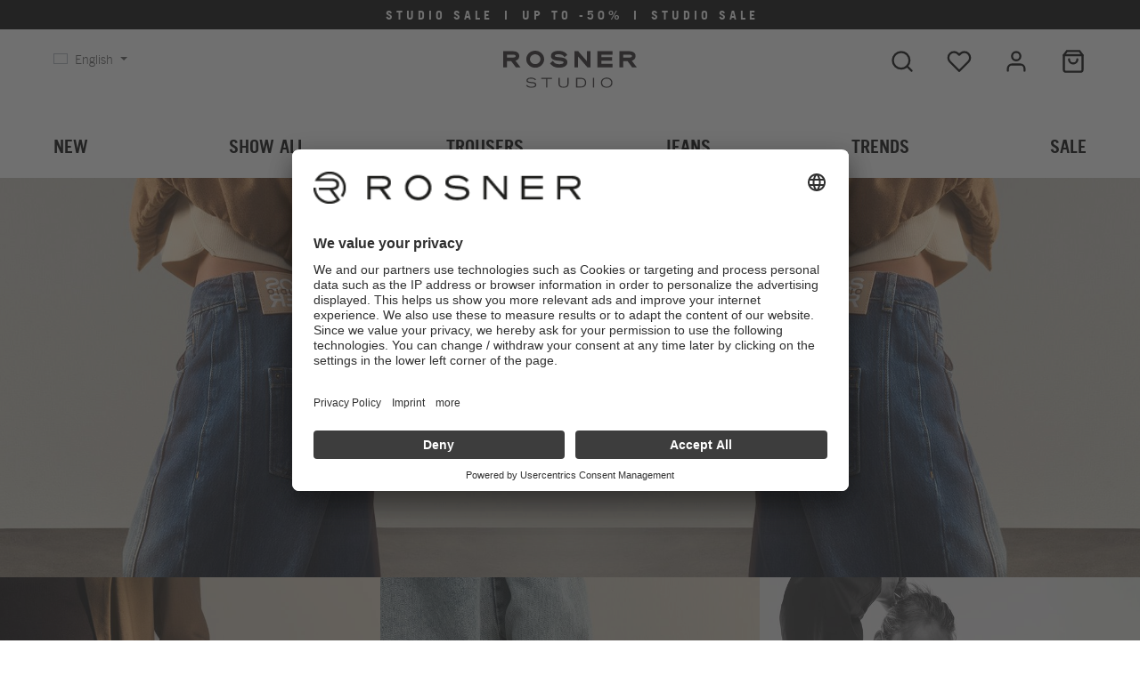

--- FILE ---
content_type: text/html; charset=UTF-8
request_url: https://www.rosner.de/en/
body_size: 27427
content:

<!DOCTYPE html>

<html lang="en-GB"
      itemscope="itemscope"
      itemtype="https://schema.org/WebPage">

                            
    <head>
                                            
                                            
                                        
                                        
                            
                                        
                        		                            <meta charset="utf-8">
            
                            <meta name="viewport"
                      content="width=device-width, initial-scale=1, shrink-to-fit=no">
            
                            <meta name="author"
                      content="">
                <meta name="robots"
                      content="index,follow">
                <meta name="revisit-after"
                      content="15 days">
                <meta name="keywords"
                      content="">
                <meta name="description"
                      content="ROSNER® Onlineshop ✔ The latest trousers and jeans trends ✔ Free shipping and returns">
            
                                                    <meta property="og:url"
                          content="https://www.rosner.de/en/">
                    <meta property="og:type"
                          content="website">
                    <meta property="og:site_name"
                          content="ROSNER">
                    <meta property="og:title"
                          content="ROSNER I Onlineshop">
                    <meta property="og:description"
                          content="ROSNER® Onlineshop ✔ The latest trousers and jeans trends ✔ Free shipping and returns">
                    <meta property="og:image"
                          content="https://www.rosner.de/media/61/5d/a7/1752499923/Rosner_Studio_black.svg?ts=1752499923">

                    <meta name="twitter:card"
                          content="summary">
                    <meta name="twitter:site"
                          content="ROSNER">
                    <meta name="twitter:title"
                          content="ROSNER I Onlineshop">
                    <meta name="twitter:description"
                          content="ROSNER® Onlineshop ✔ The latest trousers and jeans trends ✔ Free shipping and returns">
                    <meta name="twitter:image"
                          content="https://www.rosner.de/media/61/5d/a7/1752499923/Rosner_Studio_black.svg?ts=1752499923">
                            

                        <meta name="facebook-domain-verification" content="ekfnz1l02sqe9a71qqpamc15b54099" />
            
                            <meta itemprop="copyrightHolder"
                      content="ROSNER">
                <meta itemprop="copyrightYear"
                      content="">
                <meta itemprop="isFamilyFriendly"
                      content="true">
                <meta itemprop="image"
                      content="https://www.rosner.de/media/61/5d/a7/1752499923/Rosner_Studio_black.svg?ts=1752499923">
            
                                            <meta name="theme-color"
                      content="#ffffff">
                            
                                                <link rel="alternate" hreflang="de-DE" href="https://www.rosner.de/de">
                                    <link rel="alternate" hreflang="en-NL" href="https://www.rosner.de/nl-en">
                                    <link rel="alternate" hreflang="x-default" href="https://www.rosner.de">
                                    <link rel="alternate" hreflang="de-DE" href="https://www.rosner.de">
                                    <link rel="alternate" hreflang="de-AT" href="https://www.rosner.de/at-de">
                                    <link rel="alternate" hreflang="de-NL" href="https://www.rosner.de/nl-de">
                                    <link rel="alternate" hreflang="de-BE" href="https://www.rosner.de/be-de">
                                    <link rel="alternate" hreflang="en-BE" href="https://www.rosner.de/be-en">
                                    <link rel="alternate" hreflang="en-GB" href="https://www.rosner.de/en">
                                    <link rel="alternate" hreflang="en-AT" href="https://www.rosner.de/at-en">
                                    

	




    
        <!-- Custom html code --><script id="dacs" src="https://download.digiaccess.org/digiaccess" defer></script><link rel="icon" href="/favicon-rosner.ico" type="image/x-icon">


                    <link rel="shortcut icon"
                  href="https://www.rosner.de/media/97/df/41/1753340025/RosnerStudio_Icon.jpg?ts=1753340025">
        
                                <link rel="apple-touch-icon"
                  href="https://www.rosner.de/media/5d/b0/14/1753340010/RosnerStudio_Icon.png?ts=1753340010">
                    
                                    <link rel="canonical" href="https://www.rosner.de/en/">
                    
                    <title itemprop="name">ROSNER I Onlineshop</title>
        
        		                                                                <link rel="stylesheet"
                      href="https://www.rosner.de/theme/fd2d250b55bae0e26fa96f27a96f1559/css/all.css?1765448335">
                                    

	





                <!-- Custom css file -->
        <link rel="stylesheet" href="https://www.rosner.de/css/main.css" crossorigin="anonymous">
    
        
    
            <!-- Custom css code -->
    <style>@font-face {
    font-family: "TradeGothicPro";
    src: url(/fonts/TradeGothicPro/2EED92_1_0.eot);
    src: url(/fonts/TradeGothicPro/2EED92_1_0.eot#iefix) format("embedded-opentype"),url(/fonts/TradeGothicPro/2EED92_1_0.woff2) format("woff2"),url(/fonts/TradeGothicPro/2EED92_1_0.woff) format("woff"),url(/fonts/TradeGothicPro/2EED92_1_0.ttf) format("truetype");
    font-weight: 400;
    font-style: normal
}

@font-face {
    font-family: "TradeGothicPro";
    src: url(/fonts/TradeGothicPro/2EED92_1_0.eot);
    src: url(/fonts/TradeGothicPro/2EED92_1_0.eot#iefix) format("embedded-opentype"),url(/fonts/TradeGothicPro/2EED92_1_0.woff2) format("woff2"),url(/fonts/TradeGothicPro/2EED92_1_0.woff) format("woff"),url(/fonts/TradeGothicPro/2EED92_1_0.ttf) format("truetype");
    font-weight: 400;
    font-style: italic
}

@font-face {
    font-family: "TradeGothicPro";
    src: url(/fonts/TradeGothicPro/2EED92_0_0.eot);
    src: url(/fonts/TradeGothicPro/2EED92_0_0.eot#iefix) format("embedded-opentype"),url(/fonts/TradeGothicPro/2EED92_0_0.woff2) format("woff2"),url(/fonts/TradeGothicPro/2EED92_0_0.woff) format("woff"),url(/fonts/TradeGothicPro/2EED92_0_0.ttf) format("truetype");
    font-weight: 600;
    font-style: normal
}

@font-face {
    font-family: "TradeGothicPro";
    src: url(/fonts/TradeGothicPro/2EED92_0_0.eot);
    src: url(/fonts/TradeGothicPro/2EED92_0_0.eot#iefix) format("embedded-opentype"),url(/fonts/TradeGothicPro/2EED92_0_0.woff2) format("woff2"),url(/fonts/TradeGothicPro/2EED92_0_0.woff) format("woff"),url(/fonts/TradeGothicPro/2EED92_0_0.ttf) format("truetype");
    font-weight: 600;
    font-style: italic
}


@media (min-width: 992px) {
    .top-bar {
        padding-top: 20px;
    }


  header.header-main .header-logo-col .header-logo-main .header-logo-main-link img,
  header.header-main .header-logo-col .header-logo-shopping-experiences-link img{ 
    margin: -31px 0 31px 0;
  }
}</style>
    
                        <script>
        window.features = {"V6_5_0_0":true,"v6.5.0.0":true,"V6_6_0_0":true,"v6.6.0.0":true,"V6_7_0_0":false,"v6.7.0.0":false,"DISABLE_VUE_COMPAT":false,"disable.vue.compat":false,"ACCESSIBILITY_TWEAKS":false,"accessibility.tweaks":false,"ADMIN_VITE":false,"admin.vite":false,"TELEMETRY_METRICS":false,"telemetry.metrics":false,"CACHE_REWORK":false,"cache.rework":false};
    </script>
        
                    
                            <script>
        dataLayer = window.dataLayer || [];
                dataLayer.push({ ecommerce: null });
                dataLayer.push({"pageTitle":"ROSNER I Onlineshop","pageSubCategory":"","pageCategoryID":"88b29d99296c4f669d844daa93d6397f","pageSubCategoryID":"","pageCountryCode":"en-GB","pageLanguageCode":"English","pageVersion":1,"pageTestVariation":"1","pageValue":1,"pageAttributes":"1","pageCategory":"Navigation","visitorLoginState":"Logged Out","visitorType":"NOT LOGGED IN","visitorLifetimeValue":0,"visitorExistingCustomer":"No"});
                            var google_tag_params = {"ecomm_pagetype":"home"};
            dataLayer.push ({
                'event':'remarketingTriggered',
                'google_tag_params': window.google_tag_params
            });
            </script>
            
                        
                        <script type="text/plain" data-usercentrics="Google Tag Manager">(function(w,d,s,l,i){w[l]=w[l]||[];w[l].push({'gtm.start':
                            new Date().getTime(),event:'gtm.js'});var f=d.getElementsByTagName(s)[0],
                        j=d.createElement(s),dl=l!='dataLayer'?'&l='+l:'';j.async=true;j.src=
                        'https://www.googletagmanager.com/gtm.js?id='+i+dl;f.parentNode.insertBefore(j,f);
                    })(window,document,'script','dataLayer','GTM-MBTQHSHK');</script>
                        
                                
                <script>
            window.dataLayer = window.dataLayer || [];
            function gtag() { dataLayer.push(arguments); }

            (() => {
                const analyticsStorageEnabled = document.cookie.split(';').some((item) => item.trim().includes('dtgsAllowGtmTracking=1'));

                let googleAdsCookieName = 'google-ads-enabled';
                                    googleAdsCookieName = 'dtgsAllowGtmTracking';
                
                const adsEnabled = document.cookie.split(';').some((item) => item.trim().includes(googleAdsCookieName + '=1'));

                // Always set a default consent for consent mode v2
                gtag('consent', 'default', {
                    'ad_user_data': adsEnabled ? 'granted' : 'denied',
                    'ad_storage': adsEnabled ? 'granted' : 'denied',
                    'ad_personalization': adsEnabled ? 'granted' : 'denied',
                    'analytics_storage': analyticsStorageEnabled ? 'granted' : 'denied'
                });
            })();
        </script>
            



                        <script>
                window.mediameetsFacebookPixelData = new Map();
            </script>
            
                            
            
                
                                    <script>
                    window.useDefaultCookieConsent = true;
                </script>
                    
                                <script>
                window.activeNavigationId = '88b29d99296c4f669d844daa93d6397f';
                window.router = {
                    'frontend.cart.offcanvas': '/en/checkout/offcanvas',
                    'frontend.cookie.offcanvas': '/en/cookie/offcanvas',
                    'frontend.checkout.finish.page': '/en/checkout/finish',
                    'frontend.checkout.info': '/en/widgets/checkout/info',
                    'frontend.menu.offcanvas': '/en/widgets/menu/offcanvas',
                    'frontend.cms.page': '/en/widgets/cms',
                    'frontend.cms.navigation.page': '/en/widgets/cms/navigation',
                    'frontend.account.addressbook': '/en/widgets/account/address-book',
                    'frontend.country.country-data': '/en/country/country-state-data',
                    'frontend.app-system.generate-token': '/en/app-system/Placeholder/generate-token',
                    };
                window.salesChannelId = 'b23f6268080241209292ecccd25c0a97';
            </script>
        
                                <script>
                
                window.breakpoints = {"xs":0,"sm":576,"md":768,"lg":992,"xl":1200,"xxl":1400};
            </script>
        
                                    <script>
                    window.customerLoggedInState = 0;

                    window.wishlistEnabled = 1;
                </script>
                    
                            			<script src="https://www.rosner.de/theme/0abdb2e4a0374ac299748bdaed5dd83f/assets/js/jquery-3.5.1.slim.min.js?1761038813"></script>
	
		        

    
                            <script>
                window.themeAssetsPublicPath = 'https://www.rosner.de/theme/0abdb2e4a0374ac299748bdaed5dd83f/assets/';
            </script>
        
                                                            <script>
                        window.themeJsPublicPath = 'https://www.rosner.de/theme/fd2d250b55bae0e26fa96f27a96f1559/js/';
                    </script>
                                            <script type="text/javascript" src="https://www.rosner.de/theme/fd2d250b55bae0e26fa96f27a96f1559/js/storefront/storefront.js?1765448335" defer></script>
                                            <script type="text/javascript" src="https://www.rosner.de/theme/fd2d250b55bae0e26fa96f27a96f1559/js/salty-color-variants/salty-color-variants.js?1765448335" defer></script>
                                            <script type="text/javascript" src="https://www.rosner.de/theme/fd2d250b55bae0e26fa96f27a96f1559/js/pickware-dhl/pickware-dhl.js?1765448335" defer></script>
                                            <script type="text/javascript" src="https://www.rosner.de/theme/fd2d250b55bae0e26fa96f27a96f1559/js/pickware-shipping-bundle/pickware-shipping-bundle.js?1765448335" defer></script>
                                            <script type="text/javascript" src="https://www.rosner.de/theme/fd2d250b55bae0e26fa96f27a96f1559/js/dtgs-google-tag-manager-sw6/dtgs-google-tag-manager-sw6.js?1765448335" defer></script>
                                            <script type="text/javascript" src="https://www.rosner.de/theme/fd2d250b55bae0e26fa96f27a96f1559/js/mediameets-fb-pixel/mediameets-fb-pixel.js?1765448335" defer></script>
                                            <script type="text/javascript" src="https://www.rosner.de/theme/fd2d250b55bae0e26fa96f27a96f1559/js/swag-pay-pal/swag-pay-pal.js?1765448335" defer></script>
                                            <script type="text/javascript" src="https://www.rosner.de/theme/fd2d250b55bae0e26fa96f27a96f1559/js/acris-shop-switch-c-s/acris-shop-switch-c-s.js?1765448335" defer></script>
                                            <script type="text/javascript" src="https://www.rosner.de/theme/fd2d250b55bae0e26fa96f27a96f1559/js/laudert-friendly-captcha/laudert-friendly-captcha.js?1765448335" defer></script>
                                            <script type="text/javascript" src="https://www.rosner.de/theme/fd2d250b55bae0e26fa96f27a96f1559/js/proxa-shoppable-instagram-feed-s-w6/proxa-shoppable-instagram-feed-s-w6.js?1765448335" defer></script>
                                            <script type="text/javascript" src="https://www.rosner.de/theme/fd2d250b55bae0e26fa96f27a96f1559/js/devc-header-shipping-country/devc-header-shipping-country.js?1765448335" defer></script>
                                            <script type="text/javascript" src="https://www.rosner.de/theme/fd2d250b55bae0e26fa96f27a96f1559/js/tcinn-theme-ware-clean/tcinn-theme-ware-clean.js?1765448335" defer></script>
                                                        

    
    
        </head>

    <body class="is-ctl-navigation is-act-home themeware twt-clean twt-header-type-4 twt-full-width-boxed twt-is-cms-page twt-cms-id-82b5fc3 twt-cms-styling theme-rosner">

                            
    
    
            <div class="skip-to-content bg-primary-subtle text-primary-emphasis visually-hidden-focusable overflow-hidden">
            <div class="container d-flex justify-content-center">
                                                                                        <a href="#content-main" class="skip-to-content-link d-inline-flex text-decoration-underline m-1 p-2 fw-bold gap-2">
                                Skip to main content
                            </a>
                                            
                                                                        <a href="#header-main-search-input" class="skip-to-content-link d-inline-flex text-decoration-underline m-1 p-2 fw-bold gap-2 d-none d-sm-block">
                                Skip to search
                            </a>
                                            
                                                                        <a href="#main-navigation-menu" class="skip-to-content-link d-inline-flex text-decoration-underline m-1 p-2 fw-bold gap-2 d-none d-lg-block">
                                Skip to main navigation
                            </a>
                                                                        </div>
        </div>
        
    
                
                
    	
    																																																																																																																																																																																																																																																																																																																																																																																																																																													    
						                        <noscript class="noscript-main">
                
    <div role="alert"
                  class="alert alert-info alert-has-icon">
                                                                        
                                                        
        
        
        
                                    
        <span class="icon icon-info" aria-hidden="true">
                                        <svg xmlns="http://www.w3.org/2000/svg" xmlns:xlink="http://www.w3.org/1999/xlink" width="24" height="24" viewBox="0 0 24 24"><defs><path d="M12 7c.5523 0 1 .4477 1 1s-.4477 1-1 1-1-.4477-1-1 .4477-1 1-1zm1 9c0 .5523-.4477 1-1 1s-1-.4477-1-1v-5c0-.5523.4477-1 1-1s1 .4477 1 1v5zm11-4c0 6.6274-5.3726 12-12 12S0 18.6274 0 12 5.3726 0 12 0s12 5.3726 12 12zM12 2C6.4772 2 2 6.4772 2 12s4.4772 10 10 10 10-4.4772 10-10S17.5228 2 12 2z" id="icons-default-info" /></defs><use xlink:href="#icons-default-info" fill="#758CA3" fill-rule="evenodd" /></svg>
                    </span>

                                                        
                                    
                    <div class="alert-content-container">
                                                    
                                                        <div class="alert-content">                                                    To be able to use the full range of Shopware 6, we recommend activating Javascript in your browser.
                                                                </div>                
                                                                </div>
            </div>
            </noscript>
        
    
    <!-- Google Tag Manager Noscript -->
            <noscript class="noscript-gtm">
            <iframe src="https://www.googletagmanager.com/ns.html?id=GTM-MBTQHSHK"
                    height="0"
                    width="0"
                    style="display:none;visibility:hidden">
            </iframe>
        </noscript>
        <!-- End Google Tag Manager Noscript -->

        				





    
            <section id="twt-announcement-banner"
                 class="twt-announcement-banner is-header top is-closable"
                                     data-twt-announcement-banner="closable"                          >
                            <div class="twt-announcement-banner-container container">
                    





    <div class="twt-announcement-banner-row row">

                                    <a href="https://www.rosner.de/en/sale?switch-done=1"
                   class="twt-announcement-banner-content content is-link"
                                      rel="noopener nofollow"
                >
                    S T U D I O &nbsp;&nbsp;S A L E&nbsp;&nbsp;&nbsp;&nbsp;I&nbsp;&nbsp;&nbsp;&nbsp;U P &nbsp;&nbsp;T O &nbsp;&nbsp;- 5 0 %&nbsp;&nbsp;&nbsp;&nbsp;I&nbsp;&nbsp;&nbsp;&nbsp;S T U D I O &nbsp;&nbsp;S A L E
                </a>

                    
                                            <div class="close">
                                                
        
        
        
                                    
        <span class="icon icon-x">
                                        <svg aria-label="Close" xmlns="http://www.w3.org/2000/svg" xmlns:xlink="http://www.w3.org/1999/xlink" width="24" height="24" viewBox="0 0 24 24"><defs><path d="m10.5858 12-7.293-7.2929c-.3904-.3905-.3904-1.0237 0-1.4142.3906-.3905 1.0238-.3905 1.4143 0L12 10.5858l7.2929-7.293c.3905-.3904 1.0237-.3904 1.4142 0 .3905.3906.3905 1.0238 0 1.4143L13.4142 12l7.293 7.2929c.3904.3905.3904 1.0237 0 1.4142-.3906.3905-1.0238.3905-1.4143 0L12 13.4142l-7.2929 7.293c-.3905.3904-1.0237.3904-1.4142 0-.3905-.3906-.3905-1.0238 0-1.4143L10.5858 12z" id="icons-default-x" /></defs><use xlink:href="#icons-default-x" fill="#758CA3" fill-rule="evenodd" /></svg>
                    </span>

                                        </div>
                    
    </div>
                </div>
                    </section>
    	
		
		                
            <header class="header-main">
                                    <div class="container">
                            					            <div class="top-bar d-none d-lg-block">
        			
														<nav class="top-bar-nav" aria-label="Shop settings">
					                                <div class="top-bar-nav-item devc-top-bar-shipping-location">
        
                                        
        
                    <form name="precalc" class="form-inline" method="post" action="/en/switch-shipping-country" data-form-auto-submit="true">
                                                            <div>
                                                            <div class="form-group mt-2">
                                                                            <label class="form-label pr-2 devc-top-bar-shipping-location-country-label"
                                               for="devcShippingLocationChangeCountryIdDesktop">
                                            Shipping country
                                        </label>
                                    
                                                                            <select class="form-select form-select-sm devc-top-bar-shipping-location-country"
                                                                                                type="text"
                                                data-devc-shipping-location-change-plugin="true"
                                                data-devc-shipping-location-change-plugin-options="{&quot;url&quot;:&quot;\/en\/ajax-shipping-country-id&quot;}"
                                                id="devcShippingLocationChangeCountryIdDesktop"
                                                name="countryId">
                                                                                            <option value="6309201ccc4b4a5b9919ddbc74dd825f"
                                                    selected="selected">
                                                    Germany
                                                </option>
                                                                                            <option value="8274b3ed2eae461fb742dd566c50f1ec"
                                                    >
                                                    Austria
                                                </option>
                                                                                            <option value="2562c6b6c55847359b85e8eb52edc940"
                                                    >
                                                    Belgium
                                                </option>
                                                                                            <option value="448d92c80c204513a41612fdc8dc2c86"
                                                    >
                                                    Netherlands
                                                </option>
                                                                                    </select>
                                                                    </div>

                                                                    <input name="redirectTo" type="hidden" value="frontend.home.page"/>

                                                                            <input name="redirectParameters[_httpCache]" type="hidden" value="1">
                                                                    
                                                    </div>
                                                </form>
                </div>

    						                                        
            <div class="top-bar-nav-item top-bar-language">
                            <form method="post"
                      action="/en/checkout/language"
                      class="language-form"
                      data-form-auto-submit="true">
                                                                                            
                        <div class="languages-menu dropdown">
                            <button class="btn dropdown-toggle top-bar-nav-btn"
                                    type="button"
                                    id="languagesDropdown-top-bar"
                                    data-bs-toggle="dropdown"
                                    aria-haspopup="true"
                                    aria-expanded="false"
                                    aria-label="Change language (English is the current language)">
                                <span aria-hidden="true" class="top-bar-list-icon language-flag country-gb language-en"></span>
                                                                <span class="top-bar-nav-text">English</span>
                            </button>

                                        <div class="top-bar-list dropdown-menu dropdown-menu-left"
             aria-labelledby="languagesDropdown-top-bar"
        >

                            <div class="top-bar-list-item dropdown-item"
                     title="">
                                                                                            
                        <label class="top-bar-list-label"
                               for="top-bar-2fbb5fe2e29a4d70aa5854ce7ce3e20b">
                            <input id="top-bar-2fbb5fe2e29a4d70aa5854ce7ce3e20b"
                                   class="top-bar-list-radio"
                                   value="2fbb5fe2e29a4d70aa5854ce7ce3e20b"
                                   name="languageId"
                                   type="radio"
                                    >
                            <div class="top-bar-list-icon language-flag country-de language-de"></div>
                            Deutsch
                        </label>
                                    </div>
                            <div class="top-bar-list-item dropdown-item"
                     title="">
                                                                                            
                        <label class="top-bar-list-label"
                               for="top-bar-62a86bf7006d48b2818f985f5fd3c8fb">
                            <input id="top-bar-62a86bf7006d48b2818f985f5fd3c8fb"
                                   class="top-bar-list-radio"
                                   value="62a86bf7006d48b2818f985f5fd3c8fb"
                                   name="languageId"
                                   type="radio"
                                    >
                            <div class="top-bar-list-icon language-flag country-be language-de"></div>
                            Deutsch - Belgien
                        </label>
                                    </div>
                            <div class="top-bar-list-item dropdown-item"
                     title="">
                                                                                            
                        <label class="top-bar-list-label"
                               for="top-bar-d89a449026fa46b59412bc9be2908e6c">
                            <input id="top-bar-d89a449026fa46b59412bc9be2908e6c"
                                   class="top-bar-list-radio"
                                   value="d89a449026fa46b59412bc9be2908e6c"
                                   name="languageId"
                                   type="radio"
                                    >
                            <div class="top-bar-list-icon language-flag country-nl language-de"></div>
                            Deutsch - Niederlande
                        </label>
                                    </div>
                            <div class="top-bar-list-item dropdown-item"
                     title="">
                                                                                            
                        <label class="top-bar-list-label"
                               for="top-bar-837b6bcef67c4846a248cd685a6caa87">
                            <input id="top-bar-837b6bcef67c4846a248cd685a6caa87"
                                   class="top-bar-list-radio"
                                   value="837b6bcef67c4846a248cd685a6caa87"
                                   name="languageId"
                                   type="radio"
                                    >
                            <div class="top-bar-list-icon language-flag country-at language-de"></div>
                            Deutsch - Österreich
                        </label>
                                    </div>
                            <div class="top-bar-list-item dropdown-item item-checked"
                     title="">
                                                                                            
                        <label class="top-bar-list-label"
                               for="top-bar-4d3c150d34d94129adda4bfd2c965641">
                            <input id="top-bar-4d3c150d34d94129adda4bfd2c965641"
                                   class="top-bar-list-radio"
                                   value="4d3c150d34d94129adda4bfd2c965641"
                                   name="languageId"
                                   type="radio"
                                     checked>
                            <div class="top-bar-list-icon language-flag country-gb language-en"></div>
                            English
                        </label>
                                    </div>
                            <div class="top-bar-list-item dropdown-item"
                     title="">
                                                                                            
                        <label class="top-bar-list-label"
                               for="top-bar-9705ac4676a04a118572325dcb5ca13b">
                            <input id="top-bar-9705ac4676a04a118572325dcb5ca13b"
                                   class="top-bar-list-radio"
                                   value="9705ac4676a04a118572325dcb5ca13b"
                                   name="languageId"
                                   type="radio"
                                    >
                            <div class="top-bar-list-icon language-flag country-at language-en"></div>
                            English - Austria
                        </label>
                                    </div>
                            <div class="top-bar-list-item dropdown-item"
                     title="">
                                                                                            
                        <label class="top-bar-list-label"
                               for="top-bar-4ba926473f6f484d8e0b6455f6f1e695">
                            <input id="top-bar-4ba926473f6f484d8e0b6455f6f1e695"
                                   class="top-bar-list-radio"
                                   value="4ba926473f6f484d8e0b6455f6f1e695"
                                   name="languageId"
                                   type="radio"
                                    >
                            <div class="top-bar-list-icon language-flag country-be language-en"></div>
                            English - Belgium
                        </label>
                                    </div>
                            <div class="top-bar-list-item dropdown-item"
                     title="">
                                                                                            
                        <label class="top-bar-list-label"
                               for="top-bar-a2364bee78e54dfa913db7f7572a7d50">
                            <input id="top-bar-a2364bee78e54dfa913db7f7572a7d50"
                                   class="top-bar-list-radio"
                                   value="a2364bee78e54dfa913db7f7572a7d50"
                                   name="languageId"
                                   type="radio"
                                    >
                            <div class="top-bar-list-icon language-flag country-nl language-en"></div>
                            English - Netherlands
                        </label>
                                    </div>
                    </div>

                            </div>

                        <input name="redirectTo" type="hidden" value="frontend.home.page">

                                                    <input name="redirectParameters[_httpCache]" type="hidden" value="1">
                                                            </form>
                    </div>
                        

	



											                                        
                        

	

										



            
    				</nav>

			
			    </div>
    

	
    					        <div class="row align-items-center header-row">
                            <div class="col-12 col-lg-auto header-logo-col">
                        <div class="header-logo-main">
                    <a class="header-logo-main-link"
               href="/en/"
               title="Go to homepage">
                				                    <picture class="header-logo-picture">
                                                                            
                                                                            
                                                                                    <img src="https://www.rosner.de/media/61/5d/a7/1752499923/Rosner_Studio_black.svg?ts=1752499923"
                                     alt="Go to homepage"
                                     class="img-fluid header-logo-main-img">
                                                                        </picture>
                
	
					
		            </a>
            </div>
                </div>
            
            			
	
                            <div class="col-12 order-1 col-sm-auto order-sm-2 header-actions-col">
                    <div class="row g-0">
                        
		
	
						
			
											
			
			
			<div class="d-block d-lg-none col">
		<div class="menu-button">

							<button
                    class="btn nav-main-toggle-btn header-actions-btn"
					type="button"
					data-off-canvas-menu="true"
					aria-label="Menu"
					title="Navigation"
				>
																														    
        
        
        
                        















    <span class="icon icon-themeware icon-stack icon-solid no-fill"><svg xmlns="http://www.w3.org/2000/svg" width="24" height="24" viewBox="0 0 24 24" fill="none" stroke="currentColor" stroke-width="2" stroke-linecap="round" stroke-linejoin="round" class="feather feather-menu"><line x1="3" y1="12" x2="21" y2="12"></line><line x1="3" y1="6" x2="21" y2="6"></line><line x1="3" y1="18" x2="21" y2="18"></line></svg></span>



    											
										<span class="header-nav-main-toggle-label">
						Navigation
					</span>
				</button>
			
		</div>
	</div>

                        		
		
		
		
	<div class="col-auto twt-search-col">
		  <div class="search-toggle">
				<button class="btn header-actions-btn search-toggle-btn js-search-toggle-btn collapsed"
						type="button"
						data-bs-toggle="collapse"
						data-bs-target="#searchCollapse"
						aria-expanded="false"
						aria-controls="searchCollapse"
						aria-label="Search"
				>
										<span class="header-search-toggle-icon">
                    														    
        
        
        
                        















    <span class="icon icon-themeware icon-search icon-solid no-fill"><svg xmlns="http://www.w3.org/2000/svg" width="24" height="24" viewBox="0 0 24 24" fill="none" stroke="currentColor" stroke-width="2" stroke-linecap="round" stroke-linejoin="round" class="feather feather-search"><circle cx="11" cy="11" r="8"></circle><line x1="21" y1="21" x2="16.65" y2="16.65"></line></svg></span>



    						
													    
        
        
        
                        















    <span class="icon icon-themeware icon-x icon-solid no-fill"><svg xmlns="http://www.w3.org/2000/svg" width="24" height="24" viewBox="0 0 24 24" fill="none" stroke="currentColor" stroke-width="2" stroke-linecap="round" stroke-linejoin="round" class="feather feather-x"><line x1="18" y1="6" x2="6" y2="18"></line><line x1="6" y1="6" x2="18" y2="18"></line></svg></span>



    											</span>

										<span class="header-search-toggle-name">
						Search
					</span>
				</button>
		  </div>
	 </div>

                                                    						                                <div class="col-auto">
                                    <div class="header-wishlist">
                                        <a class="btn header-wishlist-btn header-actions-btn"
                                           href="/en/wishlist"
                                           title="Wishlist"
                                           aria-label="Wishlist">
                                            			
							<span class="header-wishlist-icon">
									    
        
        
        
                        















    <span class="icon icon-themeware icon-heart icon-solid no-fill"><svg xmlns="http://www.w3.org/2000/svg" width="24" height="24" viewBox="0 0 24 24" fill="none" stroke="currentColor" stroke-width="2" stroke-linecap="round" stroke-linejoin="round" class="feather feather-heart"><path d="M20.84 4.61a5.5 5.5 0 0 0-7.78 0L12 5.67l-1.06-1.06a5.5 5.5 0 0 0-7.78 7.78l1.06 1.06L12 21.23l7.78-7.78 1.06-1.06a5.5 5.5 0 0 0 0-7.78z"></path></svg></span>



    							</span>
		
							<span class="header-wishlist-name">
				Wishlist
			</span>
		
		
		
		<span class="badge bg-primary header-wishlist-badge"
			  id="wishlist-basket"
			  data-wishlist-storage="true"
			  data-wishlist-storage-options="{&quot;listPath&quot;:&quot;\/en\/wishlist\/list&quot;,&quot;mergePath&quot;:&quot;\/en\/wishlist\/merge&quot;,&quot;pageletPath&quot;:&quot;\/en\/wishlist\/merge\/pagelet&quot;}"
			  data-wishlist-widget="true"
			  data-wishlist-widget-options="{&quot;showCounter&quot;:true}"
		></span>

	                                        </a>
                                    </div>
                                </div>
                            

	                        
                        						                            <div class="col-auto">
                                <div class="account-menu">
                                        <div class="dropdown">
        							<button class="btn account-menu-btn header-actions-btn"
				type="button"
				id="accountWidget"
				data-account-menu="true"
				data-bs-toggle="dropdown"
				aria-haspopup="true"
				aria-expanded="false"
				aria-label="My account"
				title="My account"
		>
						<span class="header-account-icon">
													    
        
        
        
                        















    <span class="icon icon-themeware icon-avatar icon-solid no-fill"><svg xmlns="http://www.w3.org/2000/svg" width="24" height="24" viewBox="0 0 24 24" fill="none" stroke="currentColor" stroke-width="2" stroke-linecap="round" stroke-linejoin="round" class="feather feather-user"><path d="M20 21v-2a4 4 0 0 0-4-4H8a4 4 0 0 0-4 4v2"></path><circle cx="12" cy="7" r="4"></circle></svg></span>



    							</span>

									<span class="header-account-name">
				My account
			</span>

								</button>

	
                    <div class="dropdown-menu dropdown-menu-end account-menu-dropdown js-account-menu-dropdown"
                 aria-labelledby="accountWidget">
                

        
            <div class="offcanvas-header">
                            <button class="btn btn-light offcanvas-close js-offcanvas-close">
                                                
        
        
        
                                    
        <span class="icon icon-x icon-sm">
                                        <svg xmlns="http://www.w3.org/2000/svg" xmlns:xlink="http://www.w3.org/1999/xlink" width="24" height="24" viewBox="0 0 24 24"><use xlink:href="#icons-default-x" fill="#758CA3" fill-rule="evenodd" /></svg>
                    </span>

                        
                                            Close menu
                                    </button>
                    </div>
    
            <div class="offcanvas-body">
                <div class="account-menu">
                                    <div class="dropdown-header account-menu-header">
                    Your account
                </div>
                    
                                    <div class="account-menu-login">
                                            <a href="/en/account/login"
                           title="Log in"
                           class="btn btn-primary account-menu-login-button">
                            Log in
                        </a>
                    
                                            <div class="account-menu-register">
                            or <a href="/en/account/login"
                                                                            title="Sign up">sign up</a>
                        </div>
                                    </div>
                    
                    <div class="account-menu-links">
                    <div class="header-account-menu">
        <div class="card account-menu-inner">
                                        
                                                <nav class="list-group list-group-flush account-aside-list-group">
                                                                                    <a href="/en/account"
                                   title="Overview"
                                   class="list-group-item list-group-item-action account-aside-item"
                                   >
                                    Overview
                                </a>
                            
                                                            <a href="/en/account/profile"
                                   title="Your profile"
                                   class="list-group-item list-group-item-action account-aside-item"
                                   >
                                    Your profile
                                </a>
                            
                                                            <a href="/en/account/address"
                                   title="Addresses"
                                   class="list-group-item list-group-item-action account-aside-item"
                                   >
                                    Addresses
                                </a>
                            
                                                                                                                        <a href="/en/account/payment"
                                   title="Payment methods"
                                   class="list-group-item list-group-item-action account-aside-item"
                                   >
                                    Payment methods
                                </a>
                                                            
                                                            <a href="/en/account/order"
                                   title="Orders"
                                   class="list-group-item list-group-item-action account-aside-item"
                                   >
                                    Orders
                                </a>
                                                                        </nav>
                            
                                                </div>
    </div>
            </div>
            </div>
        </div>
                </div>
            </div>
                                </div>
                            </div>
                        

	
                        						                            <div class="col-auto">
                                <div
                                    class="header-cart"
                                    data-off-canvas-cart="true"
                                >
                                    <a class="btn header-cart-btn header-actions-btn"
                                       href="/en/checkout/cart"
                                       data-cart-widget="true"
                                       title="Shopping cart"
                                       aria-label="Shopping cart">
                                        					<span class="header-cart-icon">
																    
        
        
        
                        















    <span class="icon icon-themeware icon-basket icon-solid no-fill"><svg xmlns="http://www.w3.org/2000/svg" width="24" height="24" viewBox="0 0 24 24" fill="none" stroke="currentColor" stroke-width="2" stroke-linecap="round" stroke-linejoin="round" class="feather feather-shopping-bag"><path d="M6 2L3 6v14a2 2 0 0 0 2 2h14a2 2 0 0 0 2-2V6l-3-4z"></path><line x1="3" y1="6" x2="21" y2="6"></line><path d="M16 10a4 4 0 0 1-8 0"></path></svg></span>



    				
					</span>

				<span class="header-cart-name">
			Shopping cart
		</span>

				<span class="header-cart-total">
			€0.00*
		</span>

	                                    </a>
                                </div>
                            </div>
                        

	                    </div>
                </div>
                    </div>
    

	                    </div>
                            </header>
        

		
        	
		
										<div class="nav-main">
									<div class="container">

																											<div id="sticky-logo" class="d-none">
									<a href="/en/"
									   class="sticky-logo-main-link"
									   title="Go to homepage"
                                       									>
										<picture>

																																		<img src="https://www.rosner.de/media/5d/b0/14/1753340010/RosnerStudio_Icon.png?ts=1753340010" alt="Go to homepage">
											
																																													
										</picture>
									</a>
								</div>
													
												
																			<span id="js-sticky-cart-position" class="d-none"></span>
						
																			<span id="js-sticky-search-position" class="d-none"></span>
											</div>

										                        						    <div class="main-navigation"
         id="mainNavigation"
         data-flyout-menu="true">
                    <div class="container">
                                    <nav class="nav main-navigation-menu"
                        id="main-navigation-menu"
                        aria-label="Main navigation"
                        itemscope="itemscope"
                        itemtype="https://schema.org/SiteNavigationElement">
                        
                        							
		
	
                                                    
                                                                                            
                                	
													<a href="https://www.rosner.de/en/new"
				   class="nav-link 1 main-navigation-link nav-item-32557585636a47ee90c8e176c76c831d"
				   itemprop="url"
				   				   title="New"
				   				>
					<div class="main-navigation-link-text">
						<span itemprop="name">New</span>

																	</div>
				</a>
					
	
                                                                                            
                                	
													<a href="https://www.rosner.de/en/show-all"
				   class="nav-link 1 main-navigation-link nav-item-018ed17b4c8d70c7aecd4bff68a04721"
				   itemprop="url"
				   				   title="Show all"
				   				>
					<div class="main-navigation-link-text">
						<span itemprop="name">Show all</span>

																	</div>
				</a>
					
	
                                                                                            
                                	
													<a href="https://www.rosner.de/en/trousers"
				   class="nav-link 1 main-navigation-link nav-item-8a0c6793d1654f62b165e644042d8ddd"
				   itemprop="url"
				   				   title="Trousers"
				   				>
					<div class="main-navigation-link-text">
						<span itemprop="name">Trousers</span>

																	</div>
				</a>
					
	
                                                                                            
                                	
													<a href="https://www.rosner.de/en/jeans"
				   class="nav-link 1 main-navigation-link nav-item-6b16488dcf7342ffb8f0c2d6c1b84752"
				   itemprop="url"
				   				   title="Jeans"
				   				>
					<div class="main-navigation-link-text">
						<span itemprop="name">Jeans</span>

																	</div>
				</a>
					
	
                                                                                            
                                	
													<div class="nav-link main-navigation-link nav-item-2564db7879ac4acf8aad81f53770e824"
					 						data-flyout-menu-trigger="2564db7879ac4acf8aad81f53770e824"
					 					 title="Trends"
				>
					<div class="main-navigation-link-text">
						<span itemprop="name">Trends</span>

																	</div>
				</div>

					
	
                                                                                            
                                	
													<a href="https://www.rosner.de/en/sale"
				   class="nav-link 1 main-navigation-link nav-item-a99716c65db04e6b8721e31dbdf451ef"
				   itemprop="url"
				   				   title="Sale"
				   				>
					<div class="main-navigation-link-text">
						<span itemprop="name">Sale</span>

																	</div>
				</a>
					
	
                                                                        </nav>
                
                                                                                                                                                                                                                                                                                                                                                                                                    
                                                                        <div class="navigation-flyouts">
                                                                                                                                                                                                                                                                                                                                                                                                                                                                                                                        <div class="navigation-flyout"
                                                     data-flyout-menu-id="2564db7879ac4acf8aad81f53770e824">
                                                    <div class="container">
                                                                                                                            
            <div class="row navigation-flyout-bar">
                            <div class="col">
                    <div class="navigation-flyout-category-link">
                                                                                                </div>
                </div>
            
                            <div class="col-auto">
                    <div class="navigation-flyout-close js-close-flyout-menu">
                                                                                        
        
        
        
                                    
        <span class="icon icon-x">
                                        <svg xmlns="http://www.w3.org/2000/svg" xmlns:xlink="http://www.w3.org/1999/xlink" width="24" height="24" viewBox="0 0 24 24"><use xlink:href="#icons-default-x" fill="#758CA3" fill-rule="evenodd" /></svg>
                    </span>

                                                                            </div>
                </div>
                    </div>
    
            <div class="row navigation-flyout-content">
                            <div class="col">
                    <div class="navigation-flyout-categories">
                                                        
                    
    
    <div class="row navigation-flyout-categories is-level-0">
                                            
                            <div class="col-3 navigation-flyout-col">
                                <a href="https://www.rosner.de/en/barrel-fit"
           class="nav-item nav-link navigation-flyout-link is-level-0"
           itemprop="url"
           title="Barrel-Fit"
                   >
            <span itemprop="name">Barrel-Fit</span>

                                </a>

    
                                                                            
        
    
    <div class="navigation-flyout-categories is-level-1">
            </div>
                                                            </div>
                                                        
                            <div class="col-3 navigation-flyout-col">
                                <a href="https://www.rosner.de/en/leather-look"
           class="nav-item nav-link navigation-flyout-link is-level-0"
           itemprop="url"
           title="Leather Look"
                   >
            <span itemprop="name">Leather Look</span>

                                </a>

    
                                                                            
        
    
    <div class="navigation-flyout-categories is-level-1">
            </div>
                                                            </div>
                                                        
                            <div class="col-3 navigation-flyout-col">
                                <a href="https://www.rosner.de/en/corduroy-velvet"
           class="nav-item nav-link navigation-flyout-link is-level-0"
           itemprop="url"
           title="Corduroy &amp; Velvet"
                   >
            <span itemprop="name">Corduroy &amp; Velvet</span>

                                </a>

    
                                                                            
        
    
    <div class="navigation-flyout-categories is-level-1">
            </div>
                                                            </div>
                                                        
                            <div class="col-3 navigation-flyout-col">
                                <a href="https://www.rosner.de/en/studio-elegance"
           class="nav-item nav-link navigation-flyout-link is-level-0"
           itemprop="url"
           title="Studio Elegance"
                   >
            <span itemprop="name">Studio Elegance</span>

                                </a>

    
                                                                            
        
    
    <div class="navigation-flyout-categories is-level-1">
            </div>
                                                            </div>
                        </div>
                                            </div>
                </div>
            
                                                </div>
                                                                                                                </div>
                                                </div>
                                                                                                                                                                                                                                                                </div>
                                                                                        </div>
            </div>


	                    
							</div>

		
	
	
							<div class="search-container">
				
    <div class="collapse"
         id="searchCollapse">
        <div class="header-search">
                            <form action="/en/search"
                      method="get"
                      data-search-widget="true"
                      data-search-widget-options="{&quot;searchWidgetMinChars&quot;:3}"
                      data-url="/en/suggest?search="
                      class="header-search-form">
                    		                        <div class="input-group">
                                                            <input type="search"
                                       id="header-main-search-input"
                                       name="search"
                                       class="form-control header-search-input"
                                       autocomplete="off"
                                       autocapitalize="off"
                                       placeholder="Enter search term..."
                                       aria-label="Enter search term..."
                                       value=""
                                >
                            
                            	<button type="submit"
			class="btn header-search-btn"
			aria-label="Search"
	>
		<span class="header-search-icon">
													    
        
        
        
                        















    <span class="icon icon-themeware icon-search icon-solid no-fill"><svg xmlns="http://www.w3.org/2000/svg" width="24" height="24" viewBox="0 0 24 24" fill="none" stroke="currentColor" stroke-width="2" stroke-linecap="round" stroke-linejoin="round" class="feather feather-search"><circle cx="11" cy="11" r="8"></circle><line x1="21" y1="21" x2="16.65" y2="16.65"></line></svg></span>



    					</span>
	</button>

                                                            <button class="btn header-close-btn js-search-close-btn d-none"
                                        type="button"
                                        aria-label="Close the dropdown search">
                                    <span class="header-close-icon">
                                            
        
        
        
                                    
        <span class="icon icon-x">
                                        <svg xmlns="http://www.w3.org/2000/svg" xmlns:xlink="http://www.w3.org/1999/xlink" width="24" height="24" viewBox="0 0 24 24"><use xlink:href="#icons-default-x" fill="#758CA3" fill-rule="evenodd" /></svg>
                    </span>

                                        </span>
                                </button>
                                                    </div>
                    

							<button class="btn header-actions-btn search-toggle-btn js-search-toggle-btn collapsed d-none"
					type="button"
					data-bs-toggle="collapse"
					data-bs-target="#searchCollapse"
					aria-expanded="false"
					aria-controls="searchCollapse"
					aria-label="Search"
			>
													    
        
        
        
                        















    <span class="icon icon-themeware icon-x icon-solid no-fill"><svg xmlns="http://www.w3.org/2000/svg" width="24" height="24" viewBox="0 0 24 24" fill="none" stroke="currentColor" stroke-width="2" stroke-linecap="round" stroke-linejoin="round" class="feather feather-x"><line x1="18" y1="6" x2="6" y2="18"></line><line x1="6" y1="6" x2="18" y2="18"></line></svg></span>



    							</button>
			                </form>
                    </div>
    </div>
			</div>
			
		
                                    <div class="d-none js-navigation-offcanvas-initial-content is-root">
                                            

        
            <div class="offcanvas-header">
                            <button class="btn btn-light offcanvas-close js-offcanvas-close">
                                                
        
        
        
                                    
        <span class="icon icon-x icon-sm">
                                        <svg xmlns="http://www.w3.org/2000/svg" xmlns:xlink="http://www.w3.org/1999/xlink" width="24" height="24" viewBox="0 0 24 24"><use xlink:href="#icons-default-x" fill="#758CA3" fill-rule="evenodd" /></svg>
                    </span>

                        
                                            Close menu
                                    </button>
                    </div>
    
            <div class="offcanvas-body">
                                                <nav class="nav navigation-offcanvas-actions">
                                            <div class="top-bar-nav-item devc-top-bar-shipping-location float-none w-100">
        
                                        
        
                    <form name="precalc" class="form-inline" method="post" action="/en/switch-shipping-country" data-form-auto-submit="true">
                                                            <div>
                                                            <div class="form-group mt-2">
                                                                            <label class="form-label pr-2 devc-top-bar-shipping-location-country-label"
                                               for="devcShippingLocationChangeCountryIdOffcanvas">
                                            Shipping country
                                        </label>
                                    
                                                                            <select class="form-select form-select-sm devc-top-bar-shipping-location-country"
                                                 onchange="this.form.submit()"                                                 type="text"
                                                data-devc-shipping-location-change-plugin="true"
                                                data-devc-shipping-location-change-plugin-options="{&quot;url&quot;:&quot;\/en\/ajax-shipping-country-id&quot;}"
                                                id="devcShippingLocationChangeCountryIdOffcanvas"
                                                name="countryId">
                                                                                            <option value="6309201ccc4b4a5b9919ddbc74dd825f"
                                                    selected="selected">
                                                    Germany
                                                </option>
                                                                                            <option value="8274b3ed2eae461fb742dd566c50f1ec"
                                                    >
                                                    Austria
                                                </option>
                                                                                            <option value="2562c6b6c55847359b85e8eb52edc940"
                                                    >
                                                    Belgium
                                                </option>
                                                                                            <option value="448d92c80c204513a41612fdc8dc2c86"
                                                    >
                                                    Netherlands
                                                </option>
                                                                                    </select>
                                                                    </div>

                                                                    <input name="redirectTo" type="hidden" value="frontend.home.page"/>

                                                                            <input name="redirectParameters[_httpCache]" type="hidden" value="1">
                                                                    
                                                    </div>
                                                </form>
                </div>

                        
            <div class="top-bar-nav-item top-bar-language">
                            <form method="post"
                      action="/en/checkout/language"
                      class="language-form"
                      data-form-auto-submit="true">
                                                                                            
                        <div class="languages-menu dropdown">
                            <button class="btn dropdown-toggle top-bar-nav-btn"
                                    type="button"
                                    id="languagesDropdown-offcanvas"
                                    data-bs-toggle="dropdown"
                                    aria-haspopup="true"
                                    aria-expanded="false"
                                    aria-label="Change language (English is the current language)">
                                <span aria-hidden="true" class="top-bar-list-icon language-flag country-gb language-en"></span>
                                                                <span class="top-bar-nav-text">English</span>
                            </button>

                                        <div class="top-bar-list dropdown-menu dropdown-menu-left"
             aria-labelledby="languagesDropdown-offcanvas"
        >

                            <div class="top-bar-list-item dropdown-item"
                     title="">
                                                                                            
                        <label class="top-bar-list-label"
                               for="offcanvas-2fbb5fe2e29a4d70aa5854ce7ce3e20b">
                            <input id="offcanvas-2fbb5fe2e29a4d70aa5854ce7ce3e20b"
                                   class="top-bar-list-radio"
                                   value="2fbb5fe2e29a4d70aa5854ce7ce3e20b"
                                   name="languageId"
                                   type="radio"
                                    >
                            <div class="top-bar-list-icon language-flag country-de language-de"></div>
                            Deutsch
                        </label>
                                    </div>
                            <div class="top-bar-list-item dropdown-item"
                     title="">
                                                                                            
                        <label class="top-bar-list-label"
                               for="offcanvas-62a86bf7006d48b2818f985f5fd3c8fb">
                            <input id="offcanvas-62a86bf7006d48b2818f985f5fd3c8fb"
                                   class="top-bar-list-radio"
                                   value="62a86bf7006d48b2818f985f5fd3c8fb"
                                   name="languageId"
                                   type="radio"
                                    >
                            <div class="top-bar-list-icon language-flag country-be language-de"></div>
                            Deutsch - Belgien
                        </label>
                                    </div>
                            <div class="top-bar-list-item dropdown-item"
                     title="">
                                                                                            
                        <label class="top-bar-list-label"
                               for="offcanvas-d89a449026fa46b59412bc9be2908e6c">
                            <input id="offcanvas-d89a449026fa46b59412bc9be2908e6c"
                                   class="top-bar-list-radio"
                                   value="d89a449026fa46b59412bc9be2908e6c"
                                   name="languageId"
                                   type="radio"
                                    >
                            <div class="top-bar-list-icon language-flag country-nl language-de"></div>
                            Deutsch - Niederlande
                        </label>
                                    </div>
                            <div class="top-bar-list-item dropdown-item"
                     title="">
                                                                                            
                        <label class="top-bar-list-label"
                               for="offcanvas-837b6bcef67c4846a248cd685a6caa87">
                            <input id="offcanvas-837b6bcef67c4846a248cd685a6caa87"
                                   class="top-bar-list-radio"
                                   value="837b6bcef67c4846a248cd685a6caa87"
                                   name="languageId"
                                   type="radio"
                                    >
                            <div class="top-bar-list-icon language-flag country-at language-de"></div>
                            Deutsch - Österreich
                        </label>
                                    </div>
                            <div class="top-bar-list-item dropdown-item item-checked"
                     title="">
                                                                                            
                        <label class="top-bar-list-label"
                               for="offcanvas-4d3c150d34d94129adda4bfd2c965641">
                            <input id="offcanvas-4d3c150d34d94129adda4bfd2c965641"
                                   class="top-bar-list-radio"
                                   value="4d3c150d34d94129adda4bfd2c965641"
                                   name="languageId"
                                   type="radio"
                                     checked>
                            <div class="top-bar-list-icon language-flag country-gb language-en"></div>
                            English
                        </label>
                                    </div>
                            <div class="top-bar-list-item dropdown-item"
                     title="">
                                                                                            
                        <label class="top-bar-list-label"
                               for="offcanvas-9705ac4676a04a118572325dcb5ca13b">
                            <input id="offcanvas-9705ac4676a04a118572325dcb5ca13b"
                                   class="top-bar-list-radio"
                                   value="9705ac4676a04a118572325dcb5ca13b"
                                   name="languageId"
                                   type="radio"
                                    >
                            <div class="top-bar-list-icon language-flag country-at language-en"></div>
                            English - Austria
                        </label>
                                    </div>
                            <div class="top-bar-list-item dropdown-item"
                     title="">
                                                                                            
                        <label class="top-bar-list-label"
                               for="offcanvas-4ba926473f6f484d8e0b6455f6f1e695">
                            <input id="offcanvas-4ba926473f6f484d8e0b6455f6f1e695"
                                   class="top-bar-list-radio"
                                   value="4ba926473f6f484d8e0b6455f6f1e695"
                                   name="languageId"
                                   type="radio"
                                    >
                            <div class="top-bar-list-icon language-flag country-be language-en"></div>
                            English - Belgium
                        </label>
                                    </div>
                            <div class="top-bar-list-item dropdown-item"
                     title="">
                                                                                            
                        <label class="top-bar-list-label"
                               for="offcanvas-a2364bee78e54dfa913db7f7572a7d50">
                            <input id="offcanvas-a2364bee78e54dfa913db7f7572a7d50"
                                   class="top-bar-list-radio"
                                   value="a2364bee78e54dfa913db7f7572a7d50"
                                   name="languageId"
                                   type="radio"
                                    >
                            <div class="top-bar-list-icon language-flag country-nl language-en"></div>
                            English - Netherlands
                        </label>
                                    </div>
                    </div>

                            </div>

                        <input name="redirectTo" type="hidden" value="frontend.home.page">

                                                    <input name="redirectParameters[_httpCache]" type="hidden" value="1">
                                                            </form>
                    </div>
                


                                
                        </nav>
    

    
    
    <div class="navigation-offcanvas-container js-navigation-offcanvas">
        <div class="navigation-offcanvas-overlay-content js-navigation-offcanvas-overlay-content">
                                <div class="navigation-offcanvas-headline">
                    Categories
            </div>
            
            <ul class="list-unstyled navigation-offcanvas-list">
                
                                                    
    <li class="navigation-offcanvas-list-item">
                    <a class="navigation-offcanvas-link nav-item nav-link"
               href="https://www.rosner.de/en/new"
                               itemprop="url"
                               title="New">
                                    <span itemprop="name">New</span>
                                                </a>
            </li>
                                    
    <li class="navigation-offcanvas-list-item">
                    <a class="navigation-offcanvas-link nav-item nav-link"
               href="https://www.rosner.de/en/show-all"
                               itemprop="url"
                               title="Show all">
                                    <span itemprop="name">Show all</span>
                                                </a>
            </li>
                                    
    <li class="navigation-offcanvas-list-item">
                    <a class="navigation-offcanvas-link nav-item nav-link"
               href="https://www.rosner.de/en/trousers"
                               itemprop="url"
                               title="Trousers">
                                    <span itemprop="name">Trousers</span>
                                                </a>
            </li>
                                    
    <li class="navigation-offcanvas-list-item">
                    <a class="navigation-offcanvas-link nav-item nav-link"
               href="https://www.rosner.de/en/jeans"
                               itemprop="url"
                               title="Jeans">
                                    <span itemprop="name">Jeans</span>
                                                </a>
            </li>
                                    
    <li class="navigation-offcanvas-list-item">
                    <a class="navigation-offcanvas-link nav-item nav-link js-navigation-offcanvas-link"
               href=""
                                    data-href="/en/widgets/menu/offcanvas?navigationId=2564db7879ac4acf8aad81f53770e824"
                               itemprop="url"
                               title="Trends">
                                    <span itemprop="name">Trends</span>
                                                                        <span
                                class="navigation-offcanvas-link-icon js-navigation-offcanvas-loading-icon">
                                
        
        
        
                
        <span class="icon icon-arrow-medium-right icon-sm">
                                        <svg xmlns="http://www.w3.org/2000/svg" xmlns:xlink="http://www.w3.org/1999/xlink" width="16" height="16" viewBox="0 0 16 16"><defs><path id="icons-solid-arrow-medium-right" d="M4.7071 5.2929c-.3905-.3905-1.0237-.3905-1.4142 0-.3905.3905-.3905 1.0237 0 1.4142l4 4c.3905.3905 1.0237.3905 1.4142 0l4-4c.3905-.3905.3905-1.0237 0-1.4142-.3905-.3905-1.0237-.3905-1.4142 0L8 8.5858l-3.2929-3.293z" /></defs><use transform="rotate(-90 8 8)" xlink:href="#icons-solid-arrow-medium-right" fill="#758CA3" fill-rule="evenodd" /></svg>
                    </span>

                            </span>
                                                                        </a>
            </li>
                                    
    <li class="navigation-offcanvas-list-item">
                    <a class="navigation-offcanvas-link nav-item nav-link"
               href="https://www.rosner.de/en/sale"
                               itemprop="url"
                               title="Sale">
                                    <span itemprop="name">Sale</span>
                                                </a>
            </li>
                            </ul>
        </div>
    </div>
        </div>
                                        </div>
                    
                    <main class="content-main" id="content-main">
                                    <div class="flashbags container">
                                            </div>
                
                    <div class="container-main">
                        
        
        
                                        
            
    
        
        
                                            
        
            
        
                
                            
        
        
                    
        

        
                        
                                    
                                            
                        
                            
            
                                                                        <div class="cms-page">
                                            
    <div class="cms-sections">
                                            
            
            
            
                                        
                                    
                            <div class="cms-section  pos-0 cms-section-default"
                     style="">

                                <div class="cms-section-default full-width">
                                        
            
            
            
        
                    
                
                
    
    
    
    
            
    
                
                                    
    <div class="cms-block hidden-tablet hidden-mobile  pos-0 cms-block-twt-call-to-action position-relative"
         style=";">

                    
    
                
                    <div class="cms-block-container"
                 style="padding: 0px 0px 0px 0px;">
                                    <div class="cms-block-container-row row cms-row ">
                        
        
    <div class="col-12" data-cms-element-id="019b8d87141c7b15b8ef96f9a60e2c22">
                    























    










         
    
    <div class="cms-element-twt-call-to-action element fit-content twt-cms-element twt-cms-teaser"
         style="background-color: rgba(255, 255, 255, 0);"
    >

                            <style>
    div[data-cms-element-id="019b8d87141c7b15b8ef96f9a60e2c22"] {
        --twt-border-radius: 0;
        --twt-link-color: #111111;
            }
</style>        
                                        
                                                        
                                
                                                                                                                        <a href="https://www.rosner.de/en/sale"
                           class="cms-image-link is-fulllink"
                           title=" "
                                                                              >
                                                                                                                                <div class="twt-call-to-action-image-container  cms-image-container image-container is-stretch"
                                 >

                                                                                                                                    
                                                                                                        
                                    
                                                        
                        
                        
    
    
    
        
                                        
            
                                                                            
        
                
                    
            <img src="https://www.rosner.de/media/8e/4c/c4/1769006893/35_2520-rosner-sale2.jpg?ts=1769099133"                             srcset="https://www.rosner.de/thumbnail/8e/4c/c4/1769006893/35_2520-rosner-sale2_1920x1920.jpg?ts=1769006924 1920w, https://www.rosner.de/thumbnail/8e/4c/c4/1769006893/35_2520-rosner-sale2_800x800.jpg?ts=1769006924 800w"                                 sizes="(min-width: 1200px) 100vw, (min-width: 992px) 1199px, (min-width: 768px) 991px, (min-width: 576px) 767px, (min-width: 0px) 575px, 100vw"
                                         class="cms-image" alt="Save up to 50% in the Studio Sale" title="Two mirrored back views in denim jeans with ROSNER label – desktop teaser for Studio Sale up to 50% off" loading="lazy"        />
                                    
                                                                                                            <div class="twt-call-to-action-container cms-content-container content-container justify-content-center align-items-center"
                             style="padding: 0px;"
                        >
                                                        
                                                        <div class="twt-call-to-action-content content"
                                 style="text-align: center; width: auto; max-width: 100%;">
                                                                                                    <p class="twt-call-to-action-headline headline h2 twt-font-family-headline"
                                    style="color: #111111;">
                                                                                                                            <span> </span>
                                                                            </p>
                                
                                                                                                <div class="twt-call-to-action-text text"
                                     style="color: #111111;">
                                                                            <p>&nbsp;</p>
                                                                    </div>

                                                                                                                                            <div class="twt-call-to-action-btn btn btn-primary">
                                            Shop now
                                        </div>

                                                                                                </div>
                        </div>
                                    
                            </div>
                                                            
                        </a>

                                                
                                    
    </div>
            </div>
                    </div>
                            </div>
        
    </div>

                                                        
            
            
            
        
                    
                
                
    
    
    
    
            
    
                
                        
    <div class="cms-block hidden-desktop  pos-1 cms-block-twt-call-to-action position-relative"
         style=";">

                    
    
                
                    <div class="cms-block-container"
                 style="padding: 0px 0px 0px 0px;">
                                    <div class="cms-block-container-row row cms-row ">
                        
        
    <div class="col-12" data-cms-element-id="019b8d9cae2d723e879b6f3e01e51990">
                    


































         
    
    <div class="cms-element-twt-call-to-action element twt-cms-element twt-cms-teaser"
         style="background-color: rgba(255, 255, 255, 0);"
    >

                            <style>
    div[data-cms-element-id="019b8d9cae2d723e879b6f3e01e51990"] {
        --twt-border-radius: 0;
        --twt-link-color: #111111;
            }
</style>        
                                        
                                                        
                                
                                                                                                                        <a href="https://www.rosner.de/en/sale"
                           class="cms-image-link is-fulllink"
                           title=" "
                                                                              >
                                                                                                                                <div class="twt-call-to-action-image-container  cms-image-container image-container is-cover"
                                  style="min-height: 430px;">

                                                                                                                                    
                                                                                                        
                                                                                                                
                                                        
                        
                        
    
    
    
        
                                        
            
                                                                            
        
                
                    
            <img src="https://www.rosner.de/media/c8/b5/a7/1769008180/40_2520-rosner-sale.jpg?ts=1769098764"                             srcset="https://www.rosner.de/thumbnail/c8/b5/a7/1769008180/40_2520-rosner-sale_1920x1920.jpg?ts=1769008236 1920w, https://www.rosner.de/thumbnail/c8/b5/a7/1769008180/40_2520-rosner-sale_800x800.jpg?ts=1769008236 800w"                                 sizes="(min-width: 1200px) 100vw, (min-width: 992px) 1199px, (min-width: 768px) 991px, (min-width: 576px) 767px, (min-width: 0px) 575px, 100vw"
                                         class="cms-image" alt="Studio Sale – save up to 50%" title="Back view of mirrored jeans with ROSNER label – teaser for the Studio Sale with up to 50% off" loading="lazy" data-object-fit="cover"        />
                                    
                                                                                                            <div class="twt-call-to-action-container cms-content-container content-container justify-content-center align-items-center"
                             style="padding: 0px;"
                        >
                                                        
                                                        <div class="twt-call-to-action-content content"
                                 style="text-align: center; width: auto; max-width: 100%;">
                                                                                                    <p class="twt-call-to-action-headline headline h2 twt-font-family-headline"
                                    style="color: #111111;">
                                                                                                                            <span> </span>
                                                                            </p>
                                
                                                                                                <div class="twt-call-to-action-text text"
                                     style="color: #111111;">
                                                                            <p>&nbsp;</p>
                                                                    </div>

                                                                                                                                            <div class="twt-call-to-action-btn btn btn-primary">
                                            Shop now
                                        </div>

                                                                                                </div>
                        </div>
                                    
                            </div>
                                                            
                        </a>

                                                
                                    
    </div>
            </div>
                    </div>
                            </div>
        
    </div>

                                                        
            
            
            
        
                    
                
    
    
    
    
    
            
    
                
            
    <div class="cms-block  pos-2 cms-block-image-three-cover position-relative"
         style=";">

                                        
                            
                                                                                                                                        
                    

    
                
                    <div class="cms-block-container"
                 style="">
                                    <div class="cms-block-container-row row cms-row ">
                            
            
        <div class="col-md-4" data-cms-element-id="019b8d5c08ce768ea3ce66dd9ada3b0d">
                                    
    <div class="cms-element-image justify-content-start">
                                                
                                    <a href="https://www.rosner.de/en/jeans"
                       class="cms-image-link"
                       >
                                                                                                <div class="w-100 cms-image-container is-cover"
                                 style="min-height: 460px;">
                                                                    
                                                                                                                
                                                        
                        
                        
    
    
    
        
                                        
            
                                                                            
        
                
                    
            <img src="https://www.rosner.de/media/39/8f/fb/1769007393/37_2520-rosner-jeans.jpg?ts=1769099036"                             srcset="https://www.rosner.de/thumbnail/39/8f/fb/1769007393/37_2520-rosner-jeans_1920x1920.jpg?ts=1769007842 1920w, https://www.rosner.de/thumbnail/39/8f/fb/1769007393/37_2520-rosner-jeans_800x800.jpg?ts=1769007842 800w"                                 sizes="(min-width: 1200px) 34vw, (min-width: 992px) 400px, (min-width: 768px) 331px, (min-width: 576px) 767px, (min-width: 0px) 575px, 34vw"
                                         class="cms-image" alt="Denim styles for a modern silhouette" title="Model wearing high-waisted pleated jeans and a relaxed blazer – teaser for ROSNER jeans category" loading="lazy" data-object-fit="cover"        />
                                                                </div>
                                                            
                    </a>
                                                    </div>
                    </div>
    
            
        <div class="col-md-4" data-cms-element-id="019b8d5c08ce768ea3ce66de99aa04b2">
                                    
    <div class="cms-element-image justify-content-start">
                                                
                                    <a href="https://www.rosner.de/en/trousers"
                       class="cms-image-link"
                       >
                                                                                                <div class="w-100 cms-image-container is-cover"
                                 style="min-height: 460px;">
                                                                    
                                                                                                                
                                                        
                        
                        
    
    
    
        
                                        
            
                                                                            
        
                
                    
            <img src="https://www.rosner.de/media/7e/3a/e3/1769007841/37_2520-rosner-trousers.jpg?ts=1769098914"                             srcset="https://www.rosner.de/thumbnail/7e/3a/e3/1769007841/37_2520-rosner-trousers_1920x1920.jpg?ts=1769007842 1920w, https://www.rosner.de/thumbnail/7e/3a/e3/1769007841/37_2520-rosner-trousers_800x800.jpg?ts=1769007842 800w"                                 sizes="(min-width: 1200px) 34vw, (min-width: 992px) 400px, (min-width: 768px) 331px, (min-width: 576px) 767px, (min-width: 0px) 575px, 34vw"
                                         class="cms-image" alt="Modern Tailored – stylish trousers" title="Model wearing brown trousers styled with a denim jacket – teaser for ROSNER trousers category" loading="lazy" data-object-fit="cover"        />
                                                                </div>
                                                            
                    </a>
                                                    </div>
                    </div>
    
            
        <div class="col-md-4" data-cms-element-id="019b8d5c08ce768ea3ce66df8e6288cf">
                                    
    <div class="cms-element-image justify-content-start">
                                                
                                    <a href="https://www.rosner.de/en/new"
                       class="cms-image-link"
                       >
                                                                                                <div class="w-100 cms-image-container is-cover"
                                 style="min-height: 460px;">
                                                                    
                                                                                                                
                                                        
                        
                        
    
    
    
        
                                        
            
                                                                            
        
                
                    
            <img src="https://www.rosner.de/media/96/40/1b/1769007776/39_2520-rosner-new1.jpg?ts=1769098971"                             srcset="https://www.rosner.de/thumbnail/96/40/1b/1769007776/39_2520-rosner-new1_1920x1920.jpg?ts=1769007854 1920w, https://www.rosner.de/thumbnail/96/40/1b/1769007776/39_2520-rosner-new1_800x800.jpg?ts=1769007854 800w"                                 sizes="(min-width: 1200px) 34vw, (min-width: 992px) 400px, (min-width: 768px) 331px, (min-width: 576px) 767px, (min-width: 0px) 575px, 34vw"
                                         class="cms-image" alt="New In – discover the latest styles" title="Model wearing bomber jacket and sporty trousers with side stripes – teaser for ROSNER new arrivals" loading="lazy" data-object-fit="cover"        />
                                                                </div>
                                                            
                    </a>
                                                    </div>
                    </div>
                        </div>
                            </div>
        
    </div>

                                                        
            
            
            
        
                    
                
                
    
    
    
    
            
    
                
                                    
    <div class="cms-block hidden-tablet hidden-mobile  pos-3 cms-block-twt-call-to-action position-relative"
         style=";">

                    
    
                
                    <div class="cms-block-container"
                 style="padding: 0px 0px 0px 0px;">
                                    <div class="cms-block-container-row row cms-row ">
                        
        
    <div class="col-12" data-cms-element-id="019b8d893c13728eaad26305d5e5dbda">
                    























    










         
    
    <div class="cms-element-twt-call-to-action element fit-content twt-cms-element twt-cms-teaser"
         style="background-color: rgba(255, 255, 255, 0);"
    >

                            <style>
    div[data-cms-element-id="019b8d893c13728eaad26305d5e5dbda"] {
        --twt-border-radius: 0;
        --twt-link-color: #111111;
            }
</style>        
                                        
                                                        
                                
                                                                                                                        <a href="https://www.rosner.de/en/newsletteranmeldung"
                           class="cms-image-link is-fulllink"
                           title=" "
                                                                              >
                                                                                                                                <div class="twt-call-to-action-image-container  cms-image-container image-container is-stretch"
                                 >

                                                                                                                                    
                                                                                                        
                                    
                                                        
                        
                        
    
    
    
        
                                        
            
                                                                            
        
                
                    
            <img src="https://www.rosner.de/media/63/79/50/1767606776/33_2520-rosner-nl-e.jpg?ts=1768401046"                             srcset="https://www.rosner.de/thumbnail/63/79/50/1767606776/33_2520-rosner-nl-e_1920x1920.jpg?ts=1767606777 1920w, https://www.rosner.de/thumbnail/63/79/50/1767606776/33_2520-rosner-nl-e_800x800.jpg?ts=1767606777 800w"                                 sizes="(min-width: 1200px) 100vw, (min-width: 992px) 1199px, (min-width: 768px) 991px, (min-width: 576px) 767px, (min-width: 0px) 575px, 100vw"
                                         class="cms-image" alt="Model seated in relaxed pose, wearing cropped jeans, sneakers and coat – teaser for ROSNER newsletter subscription." title="Sign up now &amp; get €10 off" loading="lazy"        />
                                    
                                                                                                            <div class="twt-call-to-action-container cms-content-container content-container justify-content-end align-items-center"
                             style="padding: 0px;"
                        >
                                                        
                                                        <div class="twt-call-to-action-content content"
                                 style="text-align: right; width: auto; max-width: 100%;">
                                                                                                    <p class="twt-call-to-action-headline headline h2 twt-font-family-headline twt-mx-7"
                                    style="color: #111111;">
                                                                                                                            <span> </span>
                                                                            </p>
                                
                                                                                                <div class="twt-call-to-action-text text twt-mx-7"
                                     style="color: #111111;">
                                                                            <p>&nbsp;&nbsp;</p><p><br></p>
                                                                    </div>

                                                                                                                                            <div class="twt-call-to-action-btn btn btn-primary twt-mx-7">
                                            Subscribe now
                                        </div>

                                                                                                </div>
                        </div>
                                    
                            </div>
                                                            
                        </a>

                                                
                                    
    </div>
            </div>
                    </div>
                            </div>
        
    </div>

                                                        
            
            
            
        
                    
                
                
    
    
    
    
            
    
                
                        
    <div class="cms-block hidden-desktop  pos-4 cms-block-twt-call-to-action position-relative"
         style=";">

                    
    
                
                    <div class="cms-block-container"
                 style="padding: 30px 0px 0px 0px;">
                                    <div class="cms-block-container-row row cms-row ">
                        
        
    <div class="col-12" data-cms-element-id="019b8da262ca737b9c973d0384e74e61">
                    























    










         
    
    <div class="cms-element-twt-call-to-action element fit-content twt-cms-element twt-cms-teaser"
         style="background-color: rgba(255, 255, 255, 0);"
    >

                            <style>
    div[data-cms-element-id="019b8da262ca737b9c973d0384e74e61"] {
        --twt-border-radius: 0;
        --twt-link-color: #111111;
            }
</style>        
                                        
                                                        
                                
                                                                                                                        <a href="https://www.rosner.de/en/newsletteranmeldung"
                           class="cms-image-link is-fulllink"
                           title=" "
                                                                              >
                                                                                                                                <div class="twt-call-to-action-image-container  cms-image-container image-container is-stretch"
                                 >

                                                                                                                                    
                                                                                                        
                                    
                                                        
                        
                        
    
    
    
        
                                        
            
                                                                            
        
                
                    
            <img src="https://www.rosner.de/media/g0/2d/7d/1767608256/29_2520-rosner-nl-e3.jpg?ts=1768400893"                             srcset="https://www.rosner.de/thumbnail/g0/2d/7d/1767608256/29_2520-rosner-nl-e3_1920x1920.jpg?ts=1767608257 1920w, https://www.rosner.de/thumbnail/g0/2d/7d/1767608256/29_2520-rosner-nl-e3_800x800.jpg?ts=1767608257 800w"                                 sizes="(min-width: 1200px) 100vw, (min-width: 992px) 1199px, (min-width: 768px) 991px, (min-width: 576px) 767px, (min-width: 0px) 575px, 100vw"
                                         class="cms-image" alt="Model seated in relaxed pose, wearing cropped jeans, sneakers and coat – mobile teaser for ROSNER newsletter subscription." title="Sign up now &amp; get €10 off" loading="lazy"        />
                                    
                                                                                                            <div class="twt-call-to-action-container cms-content-container content-container justify-content-end align-items-start"
                             style="padding: 0px;"
                        >
                                                        
                                                        <div class="twt-call-to-action-content content"
                                 style="text-align: right; width: auto; max-width: 100%;">
                                                                                                    <p class="twt-call-to-action-headline headline h2 twt-font-family-headline twt-mx-2"
                                    style="color: #111111;">
                                                                                                                            <span> </span>
                                                                            </p>
                                
                                                                                                <div class="twt-call-to-action-text text twt-mx-2"
                                     style="color: #111111;">
                                                                            <p>&nbsp;&nbsp;</p><p><br></p>
                                                                    </div>

                                                                                                                                            <div class="twt-call-to-action-btn btn btn-primary twt-mx-2">
                                            Subscribe now
                                        </div>

                                                                                                </div>
                        </div>
                                    
                            </div>
                                                            
                        </a>

                                                
                                    
    </div>
            </div>
                    </div>
                            </div>
        
    </div>

                                                        
            
            
            
        
                    
                
                
    
    
    
    
            
    
                
                        
    <div class="cms-block hidden-mobile  pos-5 cms-block-product-slider position-relative"
         style=";">

                                        
                            
                                                                
                    

    
                
                    <div class="cms-block-container"
                 style="padding: 20px 0px 0px 0px;">
                                    <div class="cms-block-container-row row cms-row ">
                                
    <div class="col-12" data-cms-element-id="0192b9c3666972c8a5817fee284f2a43">
                                                <div
            class="cms-element-product-slider">
                            
                
                                    <div
                        class="base-slider product-slider has-nav"
                        data-product-slider="true"
                        data-product-slider-options="{&quot;productboxMinWidth&quot;:&quot;290px&quot;,&quot;slider&quot;:{&quot;gutter&quot;:30,&quot;autoplayButtonOutput&quot;:false,&quot;nav&quot;:false,&quot;mouseDrag&quot;:false,&quot;controls&quot;:true,&quot;autoplay&quot;:true,&quot;ariaLive&quot;:false}}">

                                                                            
                                                                                    <div class="product-slider-container"
                                     data-product-slider-container="true">
                                                                                                                        <div class="product-slider-item">
                                                    
    
    
    
                                                        
        <div class="card product-box box-minimal" data-product-information="{&quot;id&quot;:&quot;39118889fd26fae2c4ba277ceb2a9ddf&quot;,&quot;name&quot;:&quot;Cropped wide-leg jeans | Style \u00bbMara Wide\u00ab mid blue&quot;}">
                                    <div class="card-body">
                                                <div class="product-badges">
                
        
        
                
    
                    
    
                                    




            <div>
            <span class="badge badge-success badge-new">
                                New
            </span>
        </div>
            
    
        </div>
                    
                                <div class="product-image-wrapper-wrapper  ">
                                                            <div class="product-image-wrapper">
                                
                                
                                                        <a href="https://www.rosner.de/en/jeans/cropped-wide-leg-jeans-style-mara-wide-mid-blue/282-21-61945-341-36L28"
                       class="product-image-link is-standard"
                       title="Cropped wide-leg jeans | Style »Mara Wide« mid blue"
                    >
                                                                                    
                                                                    
                                    
                                                                                                                                                                                                                                                                                                                                                                                                                            
                                        
                                                                                
                                        
                                                                                                                    
                                                                                                            
                                                                                                            
                        
                        
    
    
    
        
                
        
                
                    
            <img src="https://www.rosner.de/media/61/6e/f5/1768387165/61945_282-21_341_2.jpg?ts=1768555240"                             srcset="https://www.rosner.de/thumbnail/61/6e/f5/1768387165/61945_282-21_341_2_600x600.jpg?ts=1768552382 600w, https://www.rosner.de/thumbnail/61/6e/f5/1768387165/61945_282-21_341_2_1920x1920.jpg?ts=1768552382 1920w, https://www.rosner.de/thumbnail/61/6e/f5/1768387165/61945_282-21_341_2_465x465.jpg?ts=1768552382 465w, https://www.rosner.de/thumbnail/61/6e/f5/1768387165/61945_282-21_341_2_800x800.jpg?ts=1768552382 800w, https://www.rosner.de/thumbnail/61/6e/f5/1768387165/61945_282-21_341_2_985x985.jpg?ts=1768552382 985w"                                 sizes="(min-width: 1200px) 700px, (min-width: 992px) 600px, (min-width: 768px) 496px, (min-width: 576px) 384px, (min-width: 0px) 575px, 100vw"
                                         class="product-image is-standard" title="Womens jeans Mara Wide in mid blue, outfit view" alt="Damenjeans Mara Wide in mid blue, verkuerzte Wide Leg Jeans, Outfitansicht am Model" loading="lazy"        />
                                                    
                                
                                                                        </a>
                

                                                                                    
        
        <div class="product-wishlist">
                            <button
                    class="product-wishlist-39118889fd26fae2c4ba277ceb2a9ddf product-wishlist-action-circle product-wishlist-btn btn btn-light product-wishlist-not-added product-wishlist-loading"
                    title="Add to wishlist"
                    data-add-to-wishlist="true"
                    data-add-to-wishlist-options="{&quot;productId&quot;:&quot;39118889fd26fae2c4ba277ceb2a9ddf&quot;,&quot;router&quot;:{&quot;add&quot;:{&quot;afterLoginPath&quot;:&quot;\/en\/wishlist\/add-after-login\/39118889fd26fae2c4ba277ceb2a9ddf&quot;,&quot;path&quot;:&quot;\/en\/wishlist\/add\/39118889fd26fae2c4ba277ceb2a9ddf&quot;},&quot;remove&quot;:{&quot;path&quot;:&quot;\/en\/wishlist\/remove\/39118889fd26fae2c4ba277ceb2a9ddf&quot;}},&quot;texts&quot;:{&quot;add&quot;:&quot;Add to wishlist&quot;,&quot;remove&quot;:&quot;Remove from wishlist&quot;}}"
                >
                                                
        
        
        
                                    
        <span class="icon icon-heart-fill icon-md icon-wishlist icon-wishlist-added">
                                        <svg xmlns="http://www.w3.org/2000/svg" xmlns:xlink="http://www.w3.org/1999/xlink" width="24" height="24" viewBox="0 0 24 24"><defs><path d="m21.428 13.714-7.519 7.519a2.7 2.7 0 0 1-3.818 0l-7.52-7.519A6.667 6.667 0 1 1 12 4.286a6.667 6.667 0 1 1 9.428 9.428z" id="icons-default-heart-fill" /></defs><use xlink:href="#icons-default-heart-fill" fill="#758CA3" fill-rule="evenodd" /></svg>
                    </span>

                                
        
        
        
                                    
        <span class="icon icon-heart icon-md icon-wishlist icon-wishlist-not-added">
                                        <svg xmlns="http://www.w3.org/2000/svg" xmlns:xlink="http://www.w3.org/1999/xlink" width="24" height="24" viewBox="0 0 24 24"><defs><path d="M20.0139 12.2998c1.8224-1.8224 1.8224-4.7772 0-6.5996-1.8225-1.8225-4.7772-1.8225-6.5997 0L12 7.1144l-1.4142-1.4142c-1.8225-1.8225-4.7772-1.8225-6.5997 0-1.8224 1.8224-1.8224 4.7772 0 6.5996l7.519 7.519a.7.7 0 0 0 .9899 0l7.5189-7.519zm1.4142 1.4142-7.519 7.519c-1.0543 1.0544-2.7639 1.0544-3.8183 0L2.572 13.714c-2.6035-2.6035-2.6035-6.8245 0-9.428 2.6035-2.6035 6.8246-2.6035 9.4281 0 2.6035-2.6035 6.8246-2.6035 9.428 0 2.6036 2.6035 2.6036 6.8245 0 9.428z" id="icons-default-heart" /></defs><use xlink:href="#icons-default-heart" fill="#758CA3" fill-rule="evenodd" /></svg>
                    </span>

    
                                                            </button>
                    </div>
                                    
                
                                                            </div>

        
    
    </div>

                                            <div class="product-info">
                                
                                
        
                                                        
    <a href="https://www.rosner.de/en/jeans/cropped-wide-leg-jeans-style-mara-wide/282-21-61945" class="product-name xyz"
        title="Style »Mara Wide« ">
        Style »Mara Wide«  <br/>mid blue
    </a>

                                                                    <div class="product-variant-characteristics">
                                    <div class="product-variant-characteristics-text">
                                                                                                                                    Colour:
                                                <span class="product-variant-characteristics-option">
                                                    mid blue
                                                </span>

                                                                                                     | 
                                                                                                                                            Size:
                                                <span class="product-variant-characteristics-option">
                                                    36L28
                                                </span>

                                                                                                                                                                        </div>
                                </div>
                            

                    
            

                                

        <div class="color-variants--list" style="height: px">

        
        
            </div>


                                                                
        
    
        
    
    <div class="product-price-info">
                    <p class="product-price-unit">
                                                                    
                                                                                </p>
        
                    <div class="product-price-wrapper">
                                                
                <div class="product-cheapest-price">
                                    </div>

                
                <span class="product-price">
                    €149.95*

                                    </span>
                            </div>
            </div>
                            
                                                                                
            <div class="product-action">
                        
                                                    <form action="/en/checkout/line-item/add"
                      method="post"
                      class="buy-widget"
                      data-add-to-cart="true">
                        
                                                                                    <input type="hidden"
                                   name="redirectTo"
                                   value="frontend.detail.page">

                            <input type="hidden"
                                   name="redirectParameters"
                                   data-redirect-parameters="true"
                                   value="{&quot;productId&quot;:&quot;39118889fd26fae2c4ba277ceb2a9ddf&quot;}">
                        
                                                                                                                <input type="hidden"
                                       name="lineItems[39118889fd26fae2c4ba277ceb2a9ddf][id]"
                                       value="39118889fd26fae2c4ba277ceb2a9ddf">
                                <input type="hidden"
                                       name="lineItems[39118889fd26fae2c4ba277ceb2a9ddf][referencedId]"
                                       value="39118889fd26fae2c4ba277ceb2a9ddf">
                                <input type="hidden"
                                       name="lineItems[39118889fd26fae2c4ba277ceb2a9ddf][type]"
                                       value="product">
                                <input type="hidden"
                                       name="lineItems[39118889fd26fae2c4ba277ceb2a9ddf][stackable]"
                                       value="1">
                                <input type="hidden"
                                       name="lineItems[39118889fd26fae2c4ba277ceb2a9ddf][removable]"
                                       value="1">
                                <input type="hidden"
                                       name="lineItems[39118889fd26fae2c4ba277ceb2a9ddf][quantity]"
                                       value="1">
                                                    
                                                                                                                <input type="hidden"
                                       name="product-name"
                                       value="Cropped wide-leg jeans | Style »Mara Wide« mid blue">
                                                    
                                                                                					                                <div class="d-grid">
                                    <button class="btn btn-buy"
                                            title="Add to shopping cart">
                                                                                    Add to shopping cart
                                                                            </button>
                                </div>
                            

	                                            

    

<input type="hidden"
       name="dtgs-gtm-currency-code"
       value="EUR">
<input type="hidden"
       name="dtgs-gtm-product-price"
       value="">
<input type="hidden"
       name="dtgs-gtm-product-sku"
       value="282-21_61945_341_36L28">
    <input type="hidden"
           name="dtgs-gtm-product-brand"
           value="Rosner">
    <input type="hidden"
           name="dtgs-gtm-product-variantname"
           value="mid blue 36L28">



                    
        
                            </form>
                        </div>

                            <input type="hidden"
                   name="product-name"
                   value="Cropped wide-leg jeans | Style »Mara Wide« mid blue">

            <input type="hidden"
                   name="product-id"
                   value="39118889fd26fae2c4ba277ceb2a9ddf">
            

    <input type="hidden"
           name="dtgs-gtm-product-sku"
           value="282-21_61945_341_36L28">

                            
        
                            </div>
                                    </div>
            
        </div>
                                                    </div>
                                                                                                                                                                <div class="product-slider-item">
                                                    
    
    
    
                                                        
        <div class="card product-box box-minimal" data-product-information="{&quot;id&quot;:&quot;42cf46ae637158ae8c8d1d988be552fa&quot;,&quot;name&quot;:&quot;Wide-leg jeans in cargo style | Style \u00bbMara Wide\u00ab light blue&quot;}">
                                    <div class="card-body">
                                                <div class="product-badges">
                
        
        
                
    
                    
    
                                    




            <div>
            <span class="badge badge-success badge-new">
                                New
            </span>
        </div>
            
    
        </div>
                    
                                <div class="product-image-wrapper-wrapper  ">
                                                            <div class="product-image-wrapper">
                                
                                
                                                        <a href="https://www.rosner.de/en/jeans/wide-leg-jeans-in-cargo-style-style-mara-wide-light-blue/282-17-61945-311-36L30"
                       class="product-image-link is-standard"
                       title="Wide-leg jeans in cargo style | Style »Mara Wide« light blue"
                    >
                                                                                    
                                                                    
                                    
                                                                                                                                                                                                                                                                                                                                                                                                                            
                                        
                                                                                
                                        
                                                                                                                    
                                                                                                            
                                                                                                            
                        
                        
    
    
    
        
                
        
                
                    
            <img src="https://www.rosner.de/media/0c/92/10/1768387161/61945_282-17_311_2.jpg?ts=1768555240"                             srcset="https://www.rosner.de/thumbnail/0c/92/10/1768387161/61945_282-17_311_2_600x600.jpg?ts=1768387161 600w, https://www.rosner.de/thumbnail/0c/92/10/1768387161/61945_282-17_311_2_1920x1920.jpg?ts=1768387161 1920w, https://www.rosner.de/thumbnail/0c/92/10/1768387161/61945_282-17_311_2_465x465.jpg?ts=1768387161 465w, https://www.rosner.de/thumbnail/0c/92/10/1768387161/61945_282-17_311_2_800x800.jpg?ts=1768387161 800w, https://www.rosner.de/thumbnail/0c/92/10/1768387161/61945_282-17_311_2_985x985.jpg?ts=1768387161 985w"                                 sizes="(min-width: 1200px) 700px, (min-width: 992px) 600px, (min-width: 768px) 496px, (min-width: 576px) 384px, (min-width: 0px) 575px, 100vw"
                                         class="product-image is-standard" title="Womens jeans Mara Wide in light blue, outfit view" alt="Damenjeans Mara Wide in light blue, Wide Leg jeans im Cargo-Stil, Outfitansicht am Model" loading="lazy"        />
                                                    
                                
                                                                        </a>
                

                                                                                    
        
        <div class="product-wishlist">
                            <button
                    class="product-wishlist-42cf46ae637158ae8c8d1d988be552fa product-wishlist-action-circle product-wishlist-btn btn btn-light product-wishlist-not-added product-wishlist-loading"
                    title="Add to wishlist"
                    data-add-to-wishlist="true"
                    data-add-to-wishlist-options="{&quot;productId&quot;:&quot;42cf46ae637158ae8c8d1d988be552fa&quot;,&quot;router&quot;:{&quot;add&quot;:{&quot;afterLoginPath&quot;:&quot;\/en\/wishlist\/add-after-login\/42cf46ae637158ae8c8d1d988be552fa&quot;,&quot;path&quot;:&quot;\/en\/wishlist\/add\/42cf46ae637158ae8c8d1d988be552fa&quot;},&quot;remove&quot;:{&quot;path&quot;:&quot;\/en\/wishlist\/remove\/42cf46ae637158ae8c8d1d988be552fa&quot;}},&quot;texts&quot;:{&quot;add&quot;:&quot;Add to wishlist&quot;,&quot;remove&quot;:&quot;Remove from wishlist&quot;}}"
                >
                                                
        
        
        
                                    
        <span class="icon icon-heart-fill icon-md icon-wishlist icon-wishlist-added">
                                        <svg xmlns="http://www.w3.org/2000/svg" xmlns:xlink="http://www.w3.org/1999/xlink" width="24" height="24" viewBox="0 0 24 24"><use xlink:href="#icons-default-heart-fill" fill="#758CA3" fill-rule="evenodd" /></svg>
                    </span>

                                
        
        
        
                                    
        <span class="icon icon-heart icon-md icon-wishlist icon-wishlist-not-added">
                                        <svg xmlns="http://www.w3.org/2000/svg" xmlns:xlink="http://www.w3.org/1999/xlink" width="24" height="24" viewBox="0 0 24 24"><use xlink:href="#icons-default-heart" fill="#758CA3" fill-rule="evenodd" /></svg>
                    </span>

    
                                                            </button>
                    </div>
                                    
                
                                                            </div>

        
    
    </div>

                                            <div class="product-info">
                                
                                
        
                                                        
    <a href="https://www.rosner.de/en/jeans/wide-leg-jeans-in-cargo-style-style-mara-wide/282-17-61945" class="product-name xyz"
        title="Style »Mara Wide« ">
        Style »Mara Wide«  <br/>light blue
    </a>

                                                                    <div class="product-variant-characteristics">
                                    <div class="product-variant-characteristics-text">
                                                                                                                                    Colour:
                                                <span class="product-variant-characteristics-option">
                                                    light blue
                                                </span>

                                                                                                     | 
                                                                                                                                            Size:
                                                <span class="product-variant-characteristics-option">
                                                    36L30
                                                </span>

                                                                                                                                                                        </div>
                                </div>
                            

                    
            

                                

        <div class="color-variants--list" style="height: px">

        
        
            </div>


                                                                
        
    
        
    
    <div class="product-price-info">
                    <p class="product-price-unit">
                                                                    
                                                                                </p>
        
                    <div class="product-price-wrapper">
                                                
                <div class="product-cheapest-price">
                                    </div>

                
                <span class="product-price">
                    €159.95*

                                    </span>
                            </div>
            </div>
                            
                                                                                
            <div class="product-action">
                        
                                                    <form action="/en/checkout/line-item/add"
                      method="post"
                      class="buy-widget"
                      data-add-to-cart="true">
                        
                                                                                    <input type="hidden"
                                   name="redirectTo"
                                   value="frontend.detail.page">

                            <input type="hidden"
                                   name="redirectParameters"
                                   data-redirect-parameters="true"
                                   value="{&quot;productId&quot;:&quot;42cf46ae637158ae8c8d1d988be552fa&quot;}">
                        
                                                                                                                <input type="hidden"
                                       name="lineItems[42cf46ae637158ae8c8d1d988be552fa][id]"
                                       value="42cf46ae637158ae8c8d1d988be552fa">
                                <input type="hidden"
                                       name="lineItems[42cf46ae637158ae8c8d1d988be552fa][referencedId]"
                                       value="42cf46ae637158ae8c8d1d988be552fa">
                                <input type="hidden"
                                       name="lineItems[42cf46ae637158ae8c8d1d988be552fa][type]"
                                       value="product">
                                <input type="hidden"
                                       name="lineItems[42cf46ae637158ae8c8d1d988be552fa][stackable]"
                                       value="1">
                                <input type="hidden"
                                       name="lineItems[42cf46ae637158ae8c8d1d988be552fa][removable]"
                                       value="1">
                                <input type="hidden"
                                       name="lineItems[42cf46ae637158ae8c8d1d988be552fa][quantity]"
                                       value="1">
                                                    
                                                                                                                <input type="hidden"
                                       name="product-name"
                                       value="Wide-leg jeans in cargo style | Style »Mara Wide« light blue">
                                                    
                                                                                					                                <div class="d-grid">
                                    <button class="btn btn-buy"
                                            title="Add to shopping cart">
                                                                                    Add to shopping cart
                                                                            </button>
                                </div>
                            

	                                            

    

<input type="hidden"
       name="dtgs-gtm-currency-code"
       value="EUR">
<input type="hidden"
       name="dtgs-gtm-product-price"
       value="">
<input type="hidden"
       name="dtgs-gtm-product-sku"
       value="282-17_61945_311_36L30">
    <input type="hidden"
           name="dtgs-gtm-product-brand"
           value="Rosner">
    <input type="hidden"
           name="dtgs-gtm-product-variantname"
           value="light blue 36L30">



                    
        
                            </form>
                        </div>

                            <input type="hidden"
                   name="product-name"
                   value="Wide-leg jeans in cargo style | Style »Mara Wide« light blue">

            <input type="hidden"
                   name="product-id"
                   value="42cf46ae637158ae8c8d1d988be552fa">
            

    <input type="hidden"
           name="dtgs-gtm-product-sku"
           value="282-17_61945_311_36L30">

                            
        
                            </div>
                                    </div>
            
        </div>
                                                    </div>
                                                                                                                                                                <div class="product-slider-item">
                                                    
    
    
    
                                                        
        <div class="card product-box box-minimal" data-product-information="{&quot;id&quot;:&quot;1b02eb9c1464bdd720a1a49271f31c2e&quot;,&quot;name&quot;:&quot;Bootcut jeans with pleats | Style \u00bbAntonia Bootcut\u00ab offwhite&quot;}">
                                    <div class="card-body">
                                                <div class="product-badges">
                
        
        
                
    
                    
    
                                    




            <div>
            <span class="badge badge-success badge-new">
                                New
            </span>
        </div>
            
    
        </div>
                    
                                <div class="product-image-wrapper-wrapper  ">
                                                            <div class="product-image-wrapper">
                                
                                
                                                        <a href="https://www.rosner.de/en/jeans/bootcut-jeans-with-pleats-style-antonia-bootcut-offwhite/1039-85-61916-010-40L30"
                       class="product-image-link is-standard"
                       title="Bootcut jeans with pleats | Style »Antonia Bootcut« offwhite"
                    >
                                                                                    
                                                                    
                                    
                                                                                                                                                                                                                                                                                                                                                                                                                            
                                        
                                                                                
                                        
                                                                                                                    
                                                                                                            
                                                                                                            
                        
                        
    
    
    
        
                
        
                
                    
            <img src="https://www.rosner.de/media/44/98/7d/1768387154/61916_1039-85_10_2.jpg?ts=1768555239"                             srcset="https://www.rosner.de/thumbnail/44/98/7d/1768387154/61916_1039-85_10_2_600x600.jpg?ts=1768552381 600w, https://www.rosner.de/thumbnail/44/98/7d/1768387154/61916_1039-85_10_2_1920x1920.jpg?ts=1768552381 1920w, https://www.rosner.de/thumbnail/44/98/7d/1768387154/61916_1039-85_10_2_465x465.jpg?ts=1768552381 465w, https://www.rosner.de/thumbnail/44/98/7d/1768387154/61916_1039-85_10_2_800x800.jpg?ts=1768552381 800w, https://www.rosner.de/thumbnail/44/98/7d/1768387154/61916_1039-85_10_2_985x985.jpg?ts=1768552381 985w"                                 sizes="(min-width: 1200px) 700px, (min-width: 992px) 600px, (min-width: 768px) 496px, (min-width: 576px) 384px, (min-width: 0px) 575px, 100vw"
                                         class="product-image is-standard" title="Womens jeans Antonia Bootcut in offwhite, outfit view" alt="Damenjeans Antonia Bootcut in offwhite, Bootcut-Jeans mit Buegelfalten, Outfitansicht am Model" loading="lazy"        />
                                                    
                                
                                                                        </a>
                

                                                                                    
        
        <div class="product-wishlist">
                            <button
                    class="product-wishlist-1b02eb9c1464bdd720a1a49271f31c2e product-wishlist-action-circle product-wishlist-btn btn btn-light product-wishlist-not-added product-wishlist-loading"
                    title="Add to wishlist"
                    data-add-to-wishlist="true"
                    data-add-to-wishlist-options="{&quot;productId&quot;:&quot;1b02eb9c1464bdd720a1a49271f31c2e&quot;,&quot;router&quot;:{&quot;add&quot;:{&quot;afterLoginPath&quot;:&quot;\/en\/wishlist\/add-after-login\/1b02eb9c1464bdd720a1a49271f31c2e&quot;,&quot;path&quot;:&quot;\/en\/wishlist\/add\/1b02eb9c1464bdd720a1a49271f31c2e&quot;},&quot;remove&quot;:{&quot;path&quot;:&quot;\/en\/wishlist\/remove\/1b02eb9c1464bdd720a1a49271f31c2e&quot;}},&quot;texts&quot;:{&quot;add&quot;:&quot;Add to wishlist&quot;,&quot;remove&quot;:&quot;Remove from wishlist&quot;}}"
                >
                                                
        
        
        
                                    
        <span class="icon icon-heart-fill icon-md icon-wishlist icon-wishlist-added">
                                        <svg xmlns="http://www.w3.org/2000/svg" xmlns:xlink="http://www.w3.org/1999/xlink" width="24" height="24" viewBox="0 0 24 24"><use xlink:href="#icons-default-heart-fill" fill="#758CA3" fill-rule="evenodd" /></svg>
                    </span>

                                
        
        
        
                                    
        <span class="icon icon-heart icon-md icon-wishlist icon-wishlist-not-added">
                                        <svg xmlns="http://www.w3.org/2000/svg" xmlns:xlink="http://www.w3.org/1999/xlink" width="24" height="24" viewBox="0 0 24 24"><use xlink:href="#icons-default-heart" fill="#758CA3" fill-rule="evenodd" /></svg>
                    </span>

    
                                                            </button>
                    </div>
                                    
                
                                                            </div>

        
    
    </div>

                                            <div class="product-info">
                                
                                
        
                                                        
    <a href="https://www.rosner.de/en/jeans/bootcut-jeans-with-pleats-style-antonia-bootcut/1039-85-61916" class="product-name xyz"
        title="Style »Antonia Bootcut« ">
        Style »Antonia Bootcut«  <br/>offwhite
    </a>

                                                                    <div class="product-variant-characteristics">
                                    <div class="product-variant-characteristics-text">
                                                                                                                                    Colour:
                                                <span class="product-variant-characteristics-option">
                                                    offwhite
                                                </span>

                                                                                                     | 
                                                                                                                                            Size:
                                                <span class="product-variant-characteristics-option">
                                                    40L30
                                                </span>

                                                                                                                                                                        </div>
                                </div>
                            

                    
            

                                

        <div class="color-variants--list" style="height: px">

        
        
            </div>


                                                                
        
    
        
    
    <div class="product-price-info">
                    <p class="product-price-unit">
                                                                    
                                                                                </p>
        
                    <div class="product-price-wrapper">
                                                
                <div class="product-cheapest-price">
                                    </div>

                
                <span class="product-price">
                    €139.95*

                                    </span>
                            </div>
            </div>
                            
                                                                                
            <div class="product-action">
                        
                                                    <form action="/en/checkout/line-item/add"
                      method="post"
                      class="buy-widget"
                      data-add-to-cart="true">
                        
                                                                                    <input type="hidden"
                                   name="redirectTo"
                                   value="frontend.detail.page">

                            <input type="hidden"
                                   name="redirectParameters"
                                   data-redirect-parameters="true"
                                   value="{&quot;productId&quot;:&quot;1b02eb9c1464bdd720a1a49271f31c2e&quot;}">
                        
                                                                                                                <input type="hidden"
                                       name="lineItems[1b02eb9c1464bdd720a1a49271f31c2e][id]"
                                       value="1b02eb9c1464bdd720a1a49271f31c2e">
                                <input type="hidden"
                                       name="lineItems[1b02eb9c1464bdd720a1a49271f31c2e][referencedId]"
                                       value="1b02eb9c1464bdd720a1a49271f31c2e">
                                <input type="hidden"
                                       name="lineItems[1b02eb9c1464bdd720a1a49271f31c2e][type]"
                                       value="product">
                                <input type="hidden"
                                       name="lineItems[1b02eb9c1464bdd720a1a49271f31c2e][stackable]"
                                       value="1">
                                <input type="hidden"
                                       name="lineItems[1b02eb9c1464bdd720a1a49271f31c2e][removable]"
                                       value="1">
                                <input type="hidden"
                                       name="lineItems[1b02eb9c1464bdd720a1a49271f31c2e][quantity]"
                                       value="1">
                                                    
                                                                                                                <input type="hidden"
                                       name="product-name"
                                       value="Bootcut jeans with pleats | Style »Antonia Bootcut« offwhite">
                                                    
                                                                                					                                <div class="d-grid">
                                    <button class="btn btn-buy"
                                            title="Add to shopping cart">
                                                                                    Add to shopping cart
                                                                            </button>
                                </div>
                            

	                                            

    

<input type="hidden"
       name="dtgs-gtm-currency-code"
       value="EUR">
<input type="hidden"
       name="dtgs-gtm-product-price"
       value="">
<input type="hidden"
       name="dtgs-gtm-product-sku"
       value="1039-85_61916_010_40L30">
    <input type="hidden"
           name="dtgs-gtm-product-brand"
           value="Rosner">
    <input type="hidden"
           name="dtgs-gtm-product-variantname"
           value="offwhite 40L30">



                    
        
                            </form>
                        </div>

                            <input type="hidden"
                   name="product-name"
                   value="Bootcut jeans with pleats | Style »Antonia Bootcut« offwhite">

            <input type="hidden"
                   name="product-id"
                   value="1b02eb9c1464bdd720a1a49271f31c2e">
            

    <input type="hidden"
           name="dtgs-gtm-product-sku"
           value="1039-85_61916_010_40L30">

                            
        
                            </div>
                                    </div>
            
        </div>
                                                    </div>
                                                                                                                                                                <div class="product-slider-item">
                                                    
    
    
    
                                                        
        <div class="card product-box box-minimal" data-product-information="{&quot;id&quot;:&quot;0c2ec3dcee317431de6f934986c8006f&quot;,&quot;name&quot;:&quot;Wide-leg jeans with fine stripes | Style \u00bbAudrey Wide\u00ab offwhite \/ blue&quot;}">
                                    <div class="card-body">
                                                <div class="product-badges">
                
        
        
                
    
                    
    
                                    




            <div>
            <span class="badge badge-success badge-new">
                                New
            </span>
        </div>
            
    
        </div>
                    
                                <div class="product-image-wrapper-wrapper  ">
                                                            <div class="product-image-wrapper">
                                
                                
                                                        <a href="https://www.rosner.de/en/jeans/wide-leg-jeans-with-fine-stripes-style-audrey-wide-offwhite-blue/233-50-61912-010-38L32"
                       class="product-image-link is-standard"
                       title="Wide-leg jeans with fine stripes | Style »Audrey Wide« offwhite / blue"
                    >
                                                                                    
                                                                    
                                    
                                                                                                                                                                                                                                                                                                                                                                                                                            
                                        
                                                                                
                                        
                                                                                                                    
                                                                                                            
                                                                                                            
                        
                        
    
    
    
        
                
        
                
                    
            <img src="https://www.rosner.de/media/60/8f/b0/1768387150/61912_233-50_10_2.jpg?ts=1768555240"                             srcset="https://www.rosner.de/thumbnail/60/8f/b0/1768387150/61912_233-50_10_2_600x600.jpg?ts=1768387151 600w, https://www.rosner.de/thumbnail/60/8f/b0/1768387150/61912_233-50_10_2_1920x1920.jpg?ts=1768387151 1920w, https://www.rosner.de/thumbnail/60/8f/b0/1768387150/61912_233-50_10_2_465x465.jpg?ts=1768387151 465w, https://www.rosner.de/thumbnail/60/8f/b0/1768387150/61912_233-50_10_2_800x800.jpg?ts=1768387151 800w, https://www.rosner.de/thumbnail/60/8f/b0/1768387150/61912_233-50_10_2_985x985.jpg?ts=1768387151 985w"                                 sizes="(min-width: 1200px) 700px, (min-width: 992px) 600px, (min-width: 768px) 496px, (min-width: 576px) 384px, (min-width: 0px) 575px, 100vw"
                                         class="product-image is-standard" title="Womens jeans Audrey Wide in offwhite / blue, outfit view" alt="Damenjeans Audrey Wide in offwhite / blue, Wide Leg Jeans mit feinen Streifen, Outfitansicht am Model" loading="lazy"        />
                                                    
                                
                                                                        </a>
                

                                                                                    
        
        <div class="product-wishlist">
                            <button
                    class="product-wishlist-0c2ec3dcee317431de6f934986c8006f product-wishlist-action-circle product-wishlist-btn btn btn-light product-wishlist-not-added product-wishlist-loading"
                    title="Add to wishlist"
                    data-add-to-wishlist="true"
                    data-add-to-wishlist-options="{&quot;productId&quot;:&quot;0c2ec3dcee317431de6f934986c8006f&quot;,&quot;router&quot;:{&quot;add&quot;:{&quot;afterLoginPath&quot;:&quot;\/en\/wishlist\/add-after-login\/0c2ec3dcee317431de6f934986c8006f&quot;,&quot;path&quot;:&quot;\/en\/wishlist\/add\/0c2ec3dcee317431de6f934986c8006f&quot;},&quot;remove&quot;:{&quot;path&quot;:&quot;\/en\/wishlist\/remove\/0c2ec3dcee317431de6f934986c8006f&quot;}},&quot;texts&quot;:{&quot;add&quot;:&quot;Add to wishlist&quot;,&quot;remove&quot;:&quot;Remove from wishlist&quot;}}"
                >
                                                
        
        
        
                                    
        <span class="icon icon-heart-fill icon-md icon-wishlist icon-wishlist-added">
                                        <svg xmlns="http://www.w3.org/2000/svg" xmlns:xlink="http://www.w3.org/1999/xlink" width="24" height="24" viewBox="0 0 24 24"><use xlink:href="#icons-default-heart-fill" fill="#758CA3" fill-rule="evenodd" /></svg>
                    </span>

                                
        
        
        
                                    
        <span class="icon icon-heart icon-md icon-wishlist icon-wishlist-not-added">
                                        <svg xmlns="http://www.w3.org/2000/svg" xmlns:xlink="http://www.w3.org/1999/xlink" width="24" height="24" viewBox="0 0 24 24"><use xlink:href="#icons-default-heart" fill="#758CA3" fill-rule="evenodd" /></svg>
                    </span>

    
                                                            </button>
                    </div>
                                    
                
                                                            </div>

        
    
    </div>

                                            <div class="product-info">
                                
                                
        
                                                        
    <a href="https://www.rosner.de/en/jeans/wide-leg-jeans-with-fine-stripes-style-audrey-wide/233-50-61912" class="product-name xyz"
        title="Style »Audrey Wide« ">
        Style »Audrey Wide«  <br/>offwhite / blue
    </a>

                                                                    <div class="product-variant-characteristics">
                                    <div class="product-variant-characteristics-text">
                                                                                                                                    Colour:
                                                <span class="product-variant-characteristics-option">
                                                    offwhite / blue
                                                </span>

                                                                                                     | 
                                                                                                                                            Size:
                                                <span class="product-variant-characteristics-option">
                                                    38L32
                                                </span>

                                                                                                                                                                        </div>
                                </div>
                            

                    
            

                                

        <div class="color-variants--list" style="height: px">

        
        
            </div>


                                                                
        
    
        
    
    <div class="product-price-info">
                    <p class="product-price-unit">
                                                                    
                                                                                </p>
        
                    <div class="product-price-wrapper">
                                                
                <div class="product-cheapest-price">
                                    </div>

                
                <span class="product-price">
                    €129.95*

                                    </span>
                            </div>
            </div>
                            
                                                                                
            <div class="product-action">
                        
                                                    <form action="/en/checkout/line-item/add"
                      method="post"
                      class="buy-widget"
                      data-add-to-cart="true">
                        
                                                                                    <input type="hidden"
                                   name="redirectTo"
                                   value="frontend.detail.page">

                            <input type="hidden"
                                   name="redirectParameters"
                                   data-redirect-parameters="true"
                                   value="{&quot;productId&quot;:&quot;0c2ec3dcee317431de6f934986c8006f&quot;}">
                        
                                                                                                                <input type="hidden"
                                       name="lineItems[0c2ec3dcee317431de6f934986c8006f][id]"
                                       value="0c2ec3dcee317431de6f934986c8006f">
                                <input type="hidden"
                                       name="lineItems[0c2ec3dcee317431de6f934986c8006f][referencedId]"
                                       value="0c2ec3dcee317431de6f934986c8006f">
                                <input type="hidden"
                                       name="lineItems[0c2ec3dcee317431de6f934986c8006f][type]"
                                       value="product">
                                <input type="hidden"
                                       name="lineItems[0c2ec3dcee317431de6f934986c8006f][stackable]"
                                       value="1">
                                <input type="hidden"
                                       name="lineItems[0c2ec3dcee317431de6f934986c8006f][removable]"
                                       value="1">
                                <input type="hidden"
                                       name="lineItems[0c2ec3dcee317431de6f934986c8006f][quantity]"
                                       value="1">
                                                    
                                                                                                                <input type="hidden"
                                       name="product-name"
                                       value="Wide-leg jeans with fine stripes | Style »Audrey Wide« offwhite / blue">
                                                    
                                                                                					                                <div class="d-grid">
                                    <button class="btn btn-buy"
                                            title="Add to shopping cart">
                                                                                    Add to shopping cart
                                                                            </button>
                                </div>
                            

	                                            

    

<input type="hidden"
       name="dtgs-gtm-currency-code"
       value="EUR">
<input type="hidden"
       name="dtgs-gtm-product-price"
       value="">
<input type="hidden"
       name="dtgs-gtm-product-sku"
       value="233-50_61912_010_38L32">
    <input type="hidden"
           name="dtgs-gtm-product-brand"
           value="Rosner">
    <input type="hidden"
           name="dtgs-gtm-product-variantname"
           value="offwhite / blue 38L32">



                    
        
                            </form>
                        </div>

                            <input type="hidden"
                   name="product-name"
                   value="Wide-leg jeans with fine stripes | Style »Audrey Wide« offwhite / blue">

            <input type="hidden"
                   name="product-id"
                   value="0c2ec3dcee317431de6f934986c8006f">
            

    <input type="hidden"
           name="dtgs-gtm-product-sku"
           value="233-50_61912_010_38L32">

                            
        
                            </div>
                                    </div>
            
        </div>
                                                    </div>
                                                                                                                                                                <div class="product-slider-item">
                                                    
    
    
    
                                                        
        <div class="card product-box box-minimal" data-product-information="{&quot;id&quot;:&quot;12421acc7617e68500e1c30a695452f4&quot;,&quot;name&quot;:&quot;Patterned slim-fit trousers | Style \u00bbAlisa Slim\u00ab black \/ offwhite&quot;}">
                                    <div class="card-body">
                                                <div class="product-badges">
                
        
        
                
    
                    
    
                                    




            <div>
            <span class="badge badge-success badge-new">
                                New
            </span>
        </div>
            
    
        </div>
                    
                                <div class="product-image-wrapper-wrapper  ">
                                                            <div class="product-image-wrapper">
                                
                                
                                                        <a href="https://www.rosner.de/en/trousers/patterned-slim-fit-trousers-style-alisa-slim-black-offwhite/452-96-61753-990-38L28"
                       class="product-image-link is-standard"
                       title="Patterned slim-fit trousers | Style »Alisa Slim« black / offwhite"
                    >
                                                                                    
                                                                    
                                    
                                                                                                                                                                                                                                                                                                                                                                                                                            
                                        
                                                                                
                                        
                                                                                                                    
                                                                                                            
                                                                                                            
                        
                        
    
    
    
        
                
        
                
                    
            <img src="https://www.rosner.de/media/8a/a0/73/1768387175/61753_452-96_990_2.jpg?ts=1768555239"                             srcset="https://www.rosner.de/thumbnail/8a/a0/73/1768387175/61753_452-96_990_2_600x600.jpg?ts=1768387176 600w, https://www.rosner.de/thumbnail/8a/a0/73/1768387175/61753_452-96_990_2_1920x1920.jpg?ts=1768387176 1920w, https://www.rosner.de/thumbnail/8a/a0/73/1768387175/61753_452-96_990_2_465x465.jpg?ts=1768387176 465w, https://www.rosner.de/thumbnail/8a/a0/73/1768387175/61753_452-96_990_2_800x800.jpg?ts=1768387176 800w, https://www.rosner.de/thumbnail/8a/a0/73/1768387175/61753_452-96_990_2_985x985.jpg?ts=1768387176 985w"                                 sizes="(min-width: 1200px) 700px, (min-width: 992px) 600px, (min-width: 768px) 496px, (min-width: 576px) 384px, (min-width: 0px) 575px, 100vw"
                                         class="product-image is-standard" title="Womens trousers Alisa Slim in black / offwhite, outfit view" alt="Damenhose Alisa Slim in black / offwhite, gemusterte Slim-Fit, Outfitansicht am Model" loading="lazy"        />
                                                    
                                
                                                                        </a>
                

                                                                                    
        
        <div class="product-wishlist">
                            <button
                    class="product-wishlist-12421acc7617e68500e1c30a695452f4 product-wishlist-action-circle product-wishlist-btn btn btn-light product-wishlist-not-added product-wishlist-loading"
                    title="Add to wishlist"
                    data-add-to-wishlist="true"
                    data-add-to-wishlist-options="{&quot;productId&quot;:&quot;12421acc7617e68500e1c30a695452f4&quot;,&quot;router&quot;:{&quot;add&quot;:{&quot;afterLoginPath&quot;:&quot;\/en\/wishlist\/add-after-login\/12421acc7617e68500e1c30a695452f4&quot;,&quot;path&quot;:&quot;\/en\/wishlist\/add\/12421acc7617e68500e1c30a695452f4&quot;},&quot;remove&quot;:{&quot;path&quot;:&quot;\/en\/wishlist\/remove\/12421acc7617e68500e1c30a695452f4&quot;}},&quot;texts&quot;:{&quot;add&quot;:&quot;Add to wishlist&quot;,&quot;remove&quot;:&quot;Remove from wishlist&quot;}}"
                >
                                                
        
        
        
                                    
        <span class="icon icon-heart-fill icon-md icon-wishlist icon-wishlist-added">
                                        <svg xmlns="http://www.w3.org/2000/svg" xmlns:xlink="http://www.w3.org/1999/xlink" width="24" height="24" viewBox="0 0 24 24"><use xlink:href="#icons-default-heart-fill" fill="#758CA3" fill-rule="evenodd" /></svg>
                    </span>

                                
        
        
        
                                    
        <span class="icon icon-heart icon-md icon-wishlist icon-wishlist-not-added">
                                        <svg xmlns="http://www.w3.org/2000/svg" xmlns:xlink="http://www.w3.org/1999/xlink" width="24" height="24" viewBox="0 0 24 24"><use xlink:href="#icons-default-heart" fill="#758CA3" fill-rule="evenodd" /></svg>
                    </span>

    
                                                            </button>
                    </div>
                                    
                
                                                            </div>

        
    
    </div>

                                            <div class="product-info">
                                
                                
        
                                                        
    <a href="https://www.rosner.de/en/trousers/patterned-slim-fit-trousers-style-alisa-slim/452-96-61753" class="product-name xyz"
        title="Style »Alisa Slim« ">
        Style »Alisa Slim«  <br/>black / offwhite
    </a>

                                                                    <div class="product-variant-characteristics">
                                    <div class="product-variant-characteristics-text">
                                                                                                                                    Colour:
                                                <span class="product-variant-characteristics-option">
                                                    black / offwhite
                                                </span>

                                                                                                     | 
                                                                                                                                            Size:
                                                <span class="product-variant-characteristics-option">
                                                    38L28
                                                </span>

                                                                                                                                                                        </div>
                                </div>
                            

                    
            

                                

        <div class="color-variants--list" style="height: px">

        
        
            </div>


                                                                
        
    
        
    
    <div class="product-price-info">
                    <p class="product-price-unit">
                                                                    
                                                                                </p>
        
                    <div class="product-price-wrapper">
                                                
                <div class="product-cheapest-price">
                                    </div>

                
                <span class="product-price">
                    €149.95*

                                    </span>
                            </div>
            </div>
                            
                                                                                
            <div class="product-action">
                        
                                                    <form action="/en/checkout/line-item/add"
                      method="post"
                      class="buy-widget"
                      data-add-to-cart="true">
                        
                                                                                    <input type="hidden"
                                   name="redirectTo"
                                   value="frontend.detail.page">

                            <input type="hidden"
                                   name="redirectParameters"
                                   data-redirect-parameters="true"
                                   value="{&quot;productId&quot;:&quot;12421acc7617e68500e1c30a695452f4&quot;}">
                        
                                                                                                                <input type="hidden"
                                       name="lineItems[12421acc7617e68500e1c30a695452f4][id]"
                                       value="12421acc7617e68500e1c30a695452f4">
                                <input type="hidden"
                                       name="lineItems[12421acc7617e68500e1c30a695452f4][referencedId]"
                                       value="12421acc7617e68500e1c30a695452f4">
                                <input type="hidden"
                                       name="lineItems[12421acc7617e68500e1c30a695452f4][type]"
                                       value="product">
                                <input type="hidden"
                                       name="lineItems[12421acc7617e68500e1c30a695452f4][stackable]"
                                       value="1">
                                <input type="hidden"
                                       name="lineItems[12421acc7617e68500e1c30a695452f4][removable]"
                                       value="1">
                                <input type="hidden"
                                       name="lineItems[12421acc7617e68500e1c30a695452f4][quantity]"
                                       value="1">
                                                    
                                                                                                                <input type="hidden"
                                       name="product-name"
                                       value="Patterned slim-fit trousers | Style »Alisa Slim« black / offwhite">
                                                    
                                                                                					                                <div class="d-grid">
                                    <button class="btn btn-buy"
                                            title="Add to shopping cart">
                                                                                    Add to shopping cart
                                                                            </button>
                                </div>
                            

	                                            

    

<input type="hidden"
       name="dtgs-gtm-currency-code"
       value="EUR">
<input type="hidden"
       name="dtgs-gtm-product-price"
       value="">
<input type="hidden"
       name="dtgs-gtm-product-sku"
       value="452-96_61753_990_38L28">
    <input type="hidden"
           name="dtgs-gtm-product-brand"
           value="Rosner">
    <input type="hidden"
           name="dtgs-gtm-product-variantname"
           value="black / offwhite 38L28">



                    
        
                            </form>
                        </div>

                            <input type="hidden"
                   name="product-name"
                   value="Patterned slim-fit trousers | Style »Alisa Slim« black / offwhite">

            <input type="hidden"
                   name="product-id"
                   value="12421acc7617e68500e1c30a695452f4">
            

    <input type="hidden"
           name="dtgs-gtm-product-sku"
           value="452-96_61753_990_38L28">

                            
        
                            </div>
                                    </div>
            
        </div>
                                                    </div>
                                                                                                                                                                <div class="product-slider-item">
                                                    
    
    
    
                                                        
        <div class="card product-box box-minimal" data-product-information="{&quot;id&quot;:&quot;3450ffae506b96a47866f287b0e228ee&quot;,&quot;name&quot;:&quot;Patterned slim-fit trousers | Style \u00bbAlisa Slim\u00ab beige \/ offwhite&quot;}">
                                    <div class="card-body">
                                                <div class="product-badges">
                
        
        
                
    
                    
    
                                    




            <div>
            <span class="badge badge-success badge-new">
                                New
            </span>
        </div>
            
    
        </div>
                    
                                <div class="product-image-wrapper-wrapper  ">
                                                            <div class="product-image-wrapper">
                                
                                
                                                        <a href="https://www.rosner.de/en/trousers/patterned-slim-fit-trousers-style-alisa-slim-beige-offwhite/452-96-61753-110-38L28"
                       class="product-image-link is-standard"
                       title="Patterned slim-fit trousers | Style »Alisa Slim« beige / offwhite"
                    >
                                                                                    
                                                                    
                                    
                                                                                                                                                                                                                                                                                                                                                                                                                            
                                        
                                                                                
                                        
                                                                                                                    
                                                                                                            
                                                                                                            
                        
                        
    
    
    
        
                
        
                
                    
            <img src="https://www.rosner.de/media/6f/d3/b2/1768387146/61753_452-96_110_2.jpg?ts=1768555239"                             srcset="https://www.rosner.de/thumbnail/6f/d3/b2/1768387146/61753_452-96_110_2_600x600.jpg?ts=1768387146 600w, https://www.rosner.de/thumbnail/6f/d3/b2/1768387146/61753_452-96_110_2_1920x1920.jpg?ts=1768387146 1920w, https://www.rosner.de/thumbnail/6f/d3/b2/1768387146/61753_452-96_110_2_465x465.jpg?ts=1768387146 465w, https://www.rosner.de/thumbnail/6f/d3/b2/1768387146/61753_452-96_110_2_800x800.jpg?ts=1768387146 800w, https://www.rosner.de/thumbnail/6f/d3/b2/1768387146/61753_452-96_110_2_985x985.jpg?ts=1768387146 985w"                                 sizes="(min-width: 1200px) 700px, (min-width: 992px) 600px, (min-width: 768px) 496px, (min-width: 576px) 384px, (min-width: 0px) 575px, 100vw"
                                         class="product-image is-standard" title="Womens trousers Alisa Slim in beige / offwhite, outfit view" alt="Damenhose Alisa Slim in beige / offwhite, gemusterte Slim-Fit, Outfitansicht am Model" loading="lazy"        />
                                                    
                                
                                                                        </a>
                

                                                                                    
        
        <div class="product-wishlist">
                            <button
                    class="product-wishlist-3450ffae506b96a47866f287b0e228ee product-wishlist-action-circle product-wishlist-btn btn btn-light product-wishlist-not-added product-wishlist-loading"
                    title="Add to wishlist"
                    data-add-to-wishlist="true"
                    data-add-to-wishlist-options="{&quot;productId&quot;:&quot;3450ffae506b96a47866f287b0e228ee&quot;,&quot;router&quot;:{&quot;add&quot;:{&quot;afterLoginPath&quot;:&quot;\/en\/wishlist\/add-after-login\/3450ffae506b96a47866f287b0e228ee&quot;,&quot;path&quot;:&quot;\/en\/wishlist\/add\/3450ffae506b96a47866f287b0e228ee&quot;},&quot;remove&quot;:{&quot;path&quot;:&quot;\/en\/wishlist\/remove\/3450ffae506b96a47866f287b0e228ee&quot;}},&quot;texts&quot;:{&quot;add&quot;:&quot;Add to wishlist&quot;,&quot;remove&quot;:&quot;Remove from wishlist&quot;}}"
                >
                                                
        
        
        
                                    
        <span class="icon icon-heart-fill icon-md icon-wishlist icon-wishlist-added">
                                        <svg xmlns="http://www.w3.org/2000/svg" xmlns:xlink="http://www.w3.org/1999/xlink" width="24" height="24" viewBox="0 0 24 24"><use xlink:href="#icons-default-heart-fill" fill="#758CA3" fill-rule="evenodd" /></svg>
                    </span>

                                
        
        
        
                                    
        <span class="icon icon-heart icon-md icon-wishlist icon-wishlist-not-added">
                                        <svg xmlns="http://www.w3.org/2000/svg" xmlns:xlink="http://www.w3.org/1999/xlink" width="24" height="24" viewBox="0 0 24 24"><use xlink:href="#icons-default-heart" fill="#758CA3" fill-rule="evenodd" /></svg>
                    </span>

    
                                                            </button>
                    </div>
                                    
                
                                                            </div>

        
    
    </div>

                                            <div class="product-info">
                                
                                
        
                                                        
    <a href="https://www.rosner.de/en/trousers/patterned-slim-fit-trousers-style-alisa-slim/452-96-61753" class="product-name xyz"
        title="Style »Alisa Slim« ">
        Style »Alisa Slim«  <br/>beige / offwhite
    </a>

                                                                    <div class="product-variant-characteristics">
                                    <div class="product-variant-characteristics-text">
                                                                                                                                    Colour:
                                                <span class="product-variant-characteristics-option">
                                                    beige / offwhite
                                                </span>

                                                                                                     | 
                                                                                                                                            Size:
                                                <span class="product-variant-characteristics-option">
                                                    38L28
                                                </span>

                                                                                                                                                                        </div>
                                </div>
                            

                    
            

                                

        <div class="color-variants--list" style="height: px">

        
        
            </div>


                                                                
        
    
        
    
    <div class="product-price-info">
                    <p class="product-price-unit">
                                                                    
                                                                                </p>
        
                    <div class="product-price-wrapper">
                                                
                <div class="product-cheapest-price">
                                    </div>

                
                <span class="product-price">
                    €149.95*

                                    </span>
                            </div>
            </div>
                            
                                                                                
            <div class="product-action">
                        
                                                    <form action="/en/checkout/line-item/add"
                      method="post"
                      class="buy-widget"
                      data-add-to-cart="true">
                        
                                                                                    <input type="hidden"
                                   name="redirectTo"
                                   value="frontend.detail.page">

                            <input type="hidden"
                                   name="redirectParameters"
                                   data-redirect-parameters="true"
                                   value="{&quot;productId&quot;:&quot;3450ffae506b96a47866f287b0e228ee&quot;}">
                        
                                                                                                                <input type="hidden"
                                       name="lineItems[3450ffae506b96a47866f287b0e228ee][id]"
                                       value="3450ffae506b96a47866f287b0e228ee">
                                <input type="hidden"
                                       name="lineItems[3450ffae506b96a47866f287b0e228ee][referencedId]"
                                       value="3450ffae506b96a47866f287b0e228ee">
                                <input type="hidden"
                                       name="lineItems[3450ffae506b96a47866f287b0e228ee][type]"
                                       value="product">
                                <input type="hidden"
                                       name="lineItems[3450ffae506b96a47866f287b0e228ee][stackable]"
                                       value="1">
                                <input type="hidden"
                                       name="lineItems[3450ffae506b96a47866f287b0e228ee][removable]"
                                       value="1">
                                <input type="hidden"
                                       name="lineItems[3450ffae506b96a47866f287b0e228ee][quantity]"
                                       value="1">
                                                    
                                                                                                                <input type="hidden"
                                       name="product-name"
                                       value="Patterned slim-fit trousers | Style »Alisa Slim« beige / offwhite">
                                                    
                                                                                					                                <div class="d-grid">
                                    <button class="btn btn-buy"
                                            title="Add to shopping cart">
                                                                                    Add to shopping cart
                                                                            </button>
                                </div>
                            

	                                            

    

<input type="hidden"
       name="dtgs-gtm-currency-code"
       value="EUR">
<input type="hidden"
       name="dtgs-gtm-product-price"
       value="">
<input type="hidden"
       name="dtgs-gtm-product-sku"
       value="452-96_61753_110_38L28">
    <input type="hidden"
           name="dtgs-gtm-product-brand"
           value="Rosner">
    <input type="hidden"
           name="dtgs-gtm-product-variantname"
           value="beige / offwhite 38L28">



                    
        
                            </form>
                        </div>

                            <input type="hidden"
                   name="product-name"
                   value="Patterned slim-fit trousers | Style »Alisa Slim« beige / offwhite">

            <input type="hidden"
                   name="product-id"
                   value="3450ffae506b96a47866f287b0e228ee">
            

    <input type="hidden"
           name="dtgs-gtm-product-sku"
           value="452-96_61753_110_38L28">

                            
        
                            </div>
                                    </div>
            
        </div>
                                                    </div>
                                                                                                                                                                <div class="product-slider-item">
                                                    
    
    
    
                                                        
        <div class="card product-box box-minimal" data-product-information="{&quot;id&quot;:&quot;0db9e008177d57dc6240199f6e030f85&quot;,&quot;name&quot;:&quot;Palazzo pants with flower print | Style \u00bbMara Palazzo\u00ab black \/ offwhite&quot;}">
                                    <div class="card-body">
                                                <div class="product-badges">
                
        
        
                
    
                    
    
                                    




            <div>
            <span class="badge badge-success badge-new">
                                New
            </span>
        </div>
            
    
        </div>
                    
                                <div class="product-image-wrapper-wrapper  ">
                                                            <div class="product-image-wrapper">
                                
                                
                                                        <a href="https://www.rosner.de/en/trousers/palazzo-pants-with-flower-print-style-mara-palazzo-black-offwhite/282-19-61706-106-42L30"
                       class="product-image-link is-standard"
                       title="Palazzo pants with flower print | Style »Mara Palazzo« black / offwhite"
                    >
                                                                                    
                                                                    
                                    
                                                                                                                                                                                                                                                                                                                                                                                                                            
                                        
                                                                                
                                        
                                                                                                                    
                                                                                                            
                                                                                                            
                        
                        
    
    
    
        
                
        
                
                    
            <img src="https://www.rosner.de/media/30/31/38/1768387039/61706_282-19_106_2.jpg?ts=1768555240"                             srcset="https://www.rosner.de/thumbnail/30/31/38/1768387039/61706_282-19_106_2_600x600.jpg?ts=1768387039 600w, https://www.rosner.de/thumbnail/30/31/38/1768387039/61706_282-19_106_2_1920x1920.jpg?ts=1768387039 1920w, https://www.rosner.de/thumbnail/30/31/38/1768387039/61706_282-19_106_2_465x465.jpg?ts=1768387039 465w, https://www.rosner.de/thumbnail/30/31/38/1768387039/61706_282-19_106_2_800x800.jpg?ts=1768387039 800w, https://www.rosner.de/thumbnail/30/31/38/1768387039/61706_282-19_106_2_985x985.jpg?ts=1768387039 985w"                                 sizes="(min-width: 1200px) 700px, (min-width: 992px) 600px, (min-width: 768px) 496px, (min-width: 576px) 384px, (min-width: 0px) 575px, 100vw"
                                         class="product-image is-standard" title="Womens trousers Mara Palazzo in black / offwhite, outfit view" alt="Damenhose Mara Palazzo in black / offwhite, Palazzo-Hose mit Flowerprint, Outfitansicht am Model" loading="lazy"        />
                                                    
                                
                                                                        </a>
                

                                                                                    
        
        <div class="product-wishlist">
                            <button
                    class="product-wishlist-0db9e008177d57dc6240199f6e030f85 product-wishlist-action-circle product-wishlist-btn btn btn-light product-wishlist-not-added product-wishlist-loading"
                    title="Add to wishlist"
                    data-add-to-wishlist="true"
                    data-add-to-wishlist-options="{&quot;productId&quot;:&quot;0db9e008177d57dc6240199f6e030f85&quot;,&quot;router&quot;:{&quot;add&quot;:{&quot;afterLoginPath&quot;:&quot;\/en\/wishlist\/add-after-login\/0db9e008177d57dc6240199f6e030f85&quot;,&quot;path&quot;:&quot;\/en\/wishlist\/add\/0db9e008177d57dc6240199f6e030f85&quot;},&quot;remove&quot;:{&quot;path&quot;:&quot;\/en\/wishlist\/remove\/0db9e008177d57dc6240199f6e030f85&quot;}},&quot;texts&quot;:{&quot;add&quot;:&quot;Add to wishlist&quot;,&quot;remove&quot;:&quot;Remove from wishlist&quot;}}"
                >
                                                
        
        
        
                                    
        <span class="icon icon-heart-fill icon-md icon-wishlist icon-wishlist-added">
                                        <svg xmlns="http://www.w3.org/2000/svg" xmlns:xlink="http://www.w3.org/1999/xlink" width="24" height="24" viewBox="0 0 24 24"><use xlink:href="#icons-default-heart-fill" fill="#758CA3" fill-rule="evenodd" /></svg>
                    </span>

                                
        
        
        
                                    
        <span class="icon icon-heart icon-md icon-wishlist icon-wishlist-not-added">
                                        <svg xmlns="http://www.w3.org/2000/svg" xmlns:xlink="http://www.w3.org/1999/xlink" width="24" height="24" viewBox="0 0 24 24"><use xlink:href="#icons-default-heart" fill="#758CA3" fill-rule="evenodd" /></svg>
                    </span>

    
                                                            </button>
                    </div>
                                    
                
                                                            </div>

        
    
    </div>

                                            <div class="product-info">
                                
                                
        
                                                        
    <a href="https://www.rosner.de/en/trousers/palazzo-pants-with-flower-print-style-mara-palazzo/282-19-61706" class="product-name xyz"
        title="Style »Mara Palazzo« ">
        Style »Mara Palazzo«  <br/>black / offwhite
    </a>

                                                                    <div class="product-variant-characteristics">
                                    <div class="product-variant-characteristics-text">
                                                                                                                                    Colour:
                                                <span class="product-variant-characteristics-option">
                                                    black / offwhite
                                                </span>

                                                                                                     | 
                                                                                                                                            Size:
                                                <span class="product-variant-characteristics-option">
                                                    42L30
                                                </span>

                                                                                                                                                                        </div>
                                </div>
                            

                    
            

                                

        <div class="color-variants--list" style="height: px">

        
        
            </div>


                                                                
        
    
        
    
    <div class="product-price-info">
                    <p class="product-price-unit">
                                                                    
                                                                                </p>
        
                    <div class="product-price-wrapper">
                                                
                <div class="product-cheapest-price">
                                    </div>

                
                <span class="product-price">
                    €129.95*

                                    </span>
                            </div>
            </div>
                            
                                                                                
            <div class="product-action">
                        
                                                    <form action="/en/checkout/line-item/add"
                      method="post"
                      class="buy-widget"
                      data-add-to-cart="true">
                        
                                                                                    <input type="hidden"
                                   name="redirectTo"
                                   value="frontend.detail.page">

                            <input type="hidden"
                                   name="redirectParameters"
                                   data-redirect-parameters="true"
                                   value="{&quot;productId&quot;:&quot;0db9e008177d57dc6240199f6e030f85&quot;}">
                        
                                                                                                                <input type="hidden"
                                       name="lineItems[0db9e008177d57dc6240199f6e030f85][id]"
                                       value="0db9e008177d57dc6240199f6e030f85">
                                <input type="hidden"
                                       name="lineItems[0db9e008177d57dc6240199f6e030f85][referencedId]"
                                       value="0db9e008177d57dc6240199f6e030f85">
                                <input type="hidden"
                                       name="lineItems[0db9e008177d57dc6240199f6e030f85][type]"
                                       value="product">
                                <input type="hidden"
                                       name="lineItems[0db9e008177d57dc6240199f6e030f85][stackable]"
                                       value="1">
                                <input type="hidden"
                                       name="lineItems[0db9e008177d57dc6240199f6e030f85][removable]"
                                       value="1">
                                <input type="hidden"
                                       name="lineItems[0db9e008177d57dc6240199f6e030f85][quantity]"
                                       value="1">
                                                    
                                                                                                                <input type="hidden"
                                       name="product-name"
                                       value="Palazzo pants with flower print | Style »Mara Palazzo« black / offwhite">
                                                    
                                                                                					                                <div class="d-grid">
                                    <button class="btn btn-buy"
                                            title="Add to shopping cart">
                                                                                    Add to shopping cart
                                                                            </button>
                                </div>
                            

	                                            

    

<input type="hidden"
       name="dtgs-gtm-currency-code"
       value="EUR">
<input type="hidden"
       name="dtgs-gtm-product-price"
       value="">
<input type="hidden"
       name="dtgs-gtm-product-sku"
       value="282-19_61706_106_42L30">
    <input type="hidden"
           name="dtgs-gtm-product-brand"
           value="Rosner">
    <input type="hidden"
           name="dtgs-gtm-product-variantname"
           value="black / offwhite 42L30">



                    
        
                            </form>
                        </div>

                            <input type="hidden"
                   name="product-name"
                   value="Palazzo pants with flower print | Style »Mara Palazzo« black / offwhite">

            <input type="hidden"
                   name="product-id"
                   value="0db9e008177d57dc6240199f6e030f85">
            

    <input type="hidden"
           name="dtgs-gtm-product-sku"
           value="282-19_61706_106_42L30">

                            
        
                            </div>
                                    </div>
            
        </div>
                                                    </div>
                                                                                                                                                                <div class="product-slider-item">
                                                    
    
    
    
                                                        
        <div class="card product-box box-minimal" data-product-information="{&quot;id&quot;:&quot;1cd1587640a6bdee3a92d6000a3a9c51&quot;,&quot;name&quot;:&quot;Wide-leg trousers with side stripes | Style \u00bbMay Wide\u00ab white&quot;}">
                                    <div class="card-body">
                                                <div class="product-badges">
                
        
        
                
    
                    
    
                                    




            <div>
            <span class="badge badge-success badge-new">
                                New
            </span>
        </div>
            
    
        </div>
                    
                                <div class="product-image-wrapper-wrapper  ">
                                                            <div class="product-image-wrapper">
                                
                                
                                                        <a href="https://www.rosner.de/en/trousers/wide-leg-trousers-with-side-stripes-style-may-wide-white/722-61-61494-010-38L32"
                       class="product-image-link is-standard"
                       title="Wide-leg trousers with side stripes | Style »May Wide« white"
                    >
                                                                                    
                                                                    
                                    
                                                                                                                                                                                                                                                                                                                                                                                                                            
                                        
                                                                                
                                        
                                                                                                                    
                                                                                                            
                                                                                                            
                        
                        
    
    
    
        
                
        
                
                    
            <img src="https://www.rosner.de/media/7a/b1/d5/1768387035/61494_722-61_10_2.jpg?ts=1768555239"                             srcset="https://www.rosner.de/thumbnail/7a/b1/d5/1768387035/61494_722-61_10_2_600x600.jpg?ts=1768387035 600w, https://www.rosner.de/thumbnail/7a/b1/d5/1768387035/61494_722-61_10_2_1920x1920.jpg?ts=1768387035 1920w, https://www.rosner.de/thumbnail/7a/b1/d5/1768387035/61494_722-61_10_2_465x465.jpg?ts=1768387035 465w, https://www.rosner.de/thumbnail/7a/b1/d5/1768387035/61494_722-61_10_2_800x800.jpg?ts=1768387035 800w, https://www.rosner.de/thumbnail/7a/b1/d5/1768387035/61494_722-61_10_2_985x985.jpg?ts=1768387035 985w"                                 sizes="(min-width: 1200px) 700px, (min-width: 992px) 600px, (min-width: 768px) 496px, (min-width: 576px) 384px, (min-width: 0px) 575px, 100vw"
                                         class="product-image is-standard" title="Womens trousers May Wide in white, outfit view" alt="Damenhose May Wide in white, Wide Leg Hose mit Galonstreifen, Outfitansicht am Model" loading="lazy"        />
                                                    
                                
                                                                        </a>
                

                                                                                    
        
        <div class="product-wishlist">
                            <button
                    class="product-wishlist-1cd1587640a6bdee3a92d6000a3a9c51 product-wishlist-action-circle product-wishlist-btn btn btn-light product-wishlist-not-added product-wishlist-loading"
                    title="Add to wishlist"
                    data-add-to-wishlist="true"
                    data-add-to-wishlist-options="{&quot;productId&quot;:&quot;1cd1587640a6bdee3a92d6000a3a9c51&quot;,&quot;router&quot;:{&quot;add&quot;:{&quot;afterLoginPath&quot;:&quot;\/en\/wishlist\/add-after-login\/1cd1587640a6bdee3a92d6000a3a9c51&quot;,&quot;path&quot;:&quot;\/en\/wishlist\/add\/1cd1587640a6bdee3a92d6000a3a9c51&quot;},&quot;remove&quot;:{&quot;path&quot;:&quot;\/en\/wishlist\/remove\/1cd1587640a6bdee3a92d6000a3a9c51&quot;}},&quot;texts&quot;:{&quot;add&quot;:&quot;Add to wishlist&quot;,&quot;remove&quot;:&quot;Remove from wishlist&quot;}}"
                >
                                                
        
        
        
                                    
        <span class="icon icon-heart-fill icon-md icon-wishlist icon-wishlist-added">
                                        <svg xmlns="http://www.w3.org/2000/svg" xmlns:xlink="http://www.w3.org/1999/xlink" width="24" height="24" viewBox="0 0 24 24"><use xlink:href="#icons-default-heart-fill" fill="#758CA3" fill-rule="evenodd" /></svg>
                    </span>

                                
        
        
        
                                    
        <span class="icon icon-heart icon-md icon-wishlist icon-wishlist-not-added">
                                        <svg xmlns="http://www.w3.org/2000/svg" xmlns:xlink="http://www.w3.org/1999/xlink" width="24" height="24" viewBox="0 0 24 24"><use xlink:href="#icons-default-heart" fill="#758CA3" fill-rule="evenodd" /></svg>
                    </span>

    
                                                            </button>
                    </div>
                                    
                
                                                            </div>

        
    
    </div>

                                            <div class="product-info">
                                
                                
        
                                                        
    <a href="https://www.rosner.de/en/trousers/wide-leg-trousers-with-side-stripes-style-may-wide/722-61-61494" class="product-name xyz"
        title="Style »May Wide« ">
        Style »May Wide«  <br/>white
    </a>

                                                                    <div class="product-variant-characteristics">
                                    <div class="product-variant-characteristics-text">
                                                                                                                                    Colour:
                                                <span class="product-variant-characteristics-option">
                                                    white
                                                </span>

                                                                                                     | 
                                                                                                                                            Size:
                                                <span class="product-variant-characteristics-option">
                                                    38L32
                                                </span>

                                                                                                                                                                        </div>
                                </div>
                            

                    
            

                                

        <div class="color-variants--list" style="height: px">

        
        
            </div>


                                                                
        
    
        
    
    <div class="product-price-info">
                    <p class="product-price-unit">
                                                                    
                                                                                </p>
        
                    <div class="product-price-wrapper">
                                                
                <div class="product-cheapest-price">
                                    </div>

                
                <span class="product-price">
                    €159.95*

                                    </span>
                            </div>
            </div>
                            
                                                                                
            <div class="product-action">
                        
                                                    <form action="/en/checkout/line-item/add"
                      method="post"
                      class="buy-widget"
                      data-add-to-cart="true">
                        
                                                                                    <input type="hidden"
                                   name="redirectTo"
                                   value="frontend.detail.page">

                            <input type="hidden"
                                   name="redirectParameters"
                                   data-redirect-parameters="true"
                                   value="{&quot;productId&quot;:&quot;1cd1587640a6bdee3a92d6000a3a9c51&quot;}">
                        
                                                                                                                <input type="hidden"
                                       name="lineItems[1cd1587640a6bdee3a92d6000a3a9c51][id]"
                                       value="1cd1587640a6bdee3a92d6000a3a9c51">
                                <input type="hidden"
                                       name="lineItems[1cd1587640a6bdee3a92d6000a3a9c51][referencedId]"
                                       value="1cd1587640a6bdee3a92d6000a3a9c51">
                                <input type="hidden"
                                       name="lineItems[1cd1587640a6bdee3a92d6000a3a9c51][type]"
                                       value="product">
                                <input type="hidden"
                                       name="lineItems[1cd1587640a6bdee3a92d6000a3a9c51][stackable]"
                                       value="1">
                                <input type="hidden"
                                       name="lineItems[1cd1587640a6bdee3a92d6000a3a9c51][removable]"
                                       value="1">
                                <input type="hidden"
                                       name="lineItems[1cd1587640a6bdee3a92d6000a3a9c51][quantity]"
                                       value="1">
                                                    
                                                                                                                <input type="hidden"
                                       name="product-name"
                                       value="Wide-leg trousers with side stripes | Style »May Wide« white">
                                                    
                                                                                					                                <div class="d-grid">
                                    <button class="btn btn-buy"
                                            title="Add to shopping cart">
                                                                                    Add to shopping cart
                                                                            </button>
                                </div>
                            

	                                            

    

<input type="hidden"
       name="dtgs-gtm-currency-code"
       value="EUR">
<input type="hidden"
       name="dtgs-gtm-product-price"
       value="">
<input type="hidden"
       name="dtgs-gtm-product-sku"
       value="722-61_61494_010_38L32">
    <input type="hidden"
           name="dtgs-gtm-product-brand"
           value="Rosner">
    <input type="hidden"
           name="dtgs-gtm-product-variantname"
           value="white 38L32">



                    
        
                            </form>
                        </div>

                            <input type="hidden"
                   name="product-name"
                   value="Wide-leg trousers with side stripes | Style »May Wide« white">

            <input type="hidden"
                   name="product-id"
                   value="1cd1587640a6bdee3a92d6000a3a9c51">
            

    <input type="hidden"
           name="dtgs-gtm-product-sku"
           value="722-61_61494_010_38L32">

                            
        
                            </div>
                                    </div>
            
        </div>
                                                    </div>
                                                                                                                                                                <div class="product-slider-item">
                                                    
    
    
    
                                                        
        <div class="card product-box box-minimal" data-product-information="{&quot;id&quot;:&quot;299b86c375e0b428ab736eab7dc638e1&quot;,&quot;name&quot;:&quot;Wide-leg scuba trousers | Style \u00bbMay Wide\u00ab navy&quot;}">
                                    <div class="card-body">
                                                <div class="product-badges">
                
        
        
                
    
                    
    
                                    




            <div>
            <span class="badge badge-success badge-new">
                                New
            </span>
        </div>
            
    
        </div>
                    
                                <div class="product-image-wrapper-wrapper  ">
                                                            <div class="product-image-wrapper">
                                
                                
                                                        <a href="https://www.rosner.de/en/trousers/wide-leg-scuba-trousers-style-may-wide-navy/722-66-61440-380-38L32"
                       class="product-image-link is-standard"
                       title="Wide-leg scuba trousers | Style »May Wide« navy"
                    >
                                                                                    
                                                                    
                                    
                                                                                                                                                                                                                                                                                                                                                                                                                            
                                        
                                                                                
                                        
                                                                                                                    
                                                                                                            
                                                                                                            
                        
                        
    
    
    
        
                
        
                
                    
            <img src="https://www.rosner.de/media/12/c8/c1/1768387031/61440_722-66_380_2.jpg?ts=1768555240"                             srcset="https://www.rosner.de/thumbnail/12/c8/c1/1768387031/61440_722-66_380_2_600x600.jpg?ts=1768387031 600w, https://www.rosner.de/thumbnail/12/c8/c1/1768387031/61440_722-66_380_2_1920x1920.jpg?ts=1768387031 1920w, https://www.rosner.de/thumbnail/12/c8/c1/1768387031/61440_722-66_380_2_465x465.jpg?ts=1768387031 465w, https://www.rosner.de/thumbnail/12/c8/c1/1768387031/61440_722-66_380_2_800x800.jpg?ts=1768387031 800w, https://www.rosner.de/thumbnail/12/c8/c1/1768387031/61440_722-66_380_2_985x985.jpg?ts=1768387031 985w"                                 sizes="(min-width: 1200px) 700px, (min-width: 992px) 600px, (min-width: 768px) 496px, (min-width: 576px) 384px, (min-width: 0px) 575px, 100vw"
                                         class="product-image is-standard" title="Womens trousers May Wide in navy, outfit view" alt="Damenhose May Wide in navy, Wide Leg Hose aus Scuba, Outfitansicht am Model" loading="lazy"        />
                                                    
                                
                                                                        </a>
                

                                                                                    
        
        <div class="product-wishlist">
                            <button
                    class="product-wishlist-299b86c375e0b428ab736eab7dc638e1 product-wishlist-action-circle product-wishlist-btn btn btn-light product-wishlist-not-added product-wishlist-loading"
                    title="Add to wishlist"
                    data-add-to-wishlist="true"
                    data-add-to-wishlist-options="{&quot;productId&quot;:&quot;299b86c375e0b428ab736eab7dc638e1&quot;,&quot;router&quot;:{&quot;add&quot;:{&quot;afterLoginPath&quot;:&quot;\/en\/wishlist\/add-after-login\/299b86c375e0b428ab736eab7dc638e1&quot;,&quot;path&quot;:&quot;\/en\/wishlist\/add\/299b86c375e0b428ab736eab7dc638e1&quot;},&quot;remove&quot;:{&quot;path&quot;:&quot;\/en\/wishlist\/remove\/299b86c375e0b428ab736eab7dc638e1&quot;}},&quot;texts&quot;:{&quot;add&quot;:&quot;Add to wishlist&quot;,&quot;remove&quot;:&quot;Remove from wishlist&quot;}}"
                >
                                                
        
        
        
                                    
        <span class="icon icon-heart-fill icon-md icon-wishlist icon-wishlist-added">
                                        <svg xmlns="http://www.w3.org/2000/svg" xmlns:xlink="http://www.w3.org/1999/xlink" width="24" height="24" viewBox="0 0 24 24"><use xlink:href="#icons-default-heart-fill" fill="#758CA3" fill-rule="evenodd" /></svg>
                    </span>

                                
        
        
        
                                    
        <span class="icon icon-heart icon-md icon-wishlist icon-wishlist-not-added">
                                        <svg xmlns="http://www.w3.org/2000/svg" xmlns:xlink="http://www.w3.org/1999/xlink" width="24" height="24" viewBox="0 0 24 24"><use xlink:href="#icons-default-heart" fill="#758CA3" fill-rule="evenodd" /></svg>
                    </span>

    
                                                            </button>
                    </div>
                                    
                
                                                            </div>

        
    
    </div>

                                            <div class="product-info">
                                
                                
        
                                                        
    <a href="https://www.rosner.de/en/trousers/wide-leg-scuba-trousers-style-may-wide/722-66-61440" class="product-name xyz"
        title="Style »May Wide« ">
        Style »May Wide«  <br/>navy
    </a>

                                                                    <div class="product-variant-characteristics">
                                    <div class="product-variant-characteristics-text">
                                                                                                                                    Colour:
                                                <span class="product-variant-characteristics-option">
                                                    navy
                                                </span>

                                                                                                     | 
                                                                                                                                            Size:
                                                <span class="product-variant-characteristics-option">
                                                    38L32
                                                </span>

                                                                                                                                                                        </div>
                                </div>
                            

                    
            

                                

        <div class="color-variants--list" style="height: px">

        
        
            </div>


                                                                
        
    
        
    
    <div class="product-price-info">
                    <p class="product-price-unit">
                                                                    
                                                                                </p>
        
                    <div class="product-price-wrapper">
                                                
                <div class="product-cheapest-price">
                                    </div>

                
                <span class="product-price">
                    €159.95*

                                    </span>
                            </div>
            </div>
                            
                                                                                
            <div class="product-action">
                        
                                                    <form action="/en/checkout/line-item/add"
                      method="post"
                      class="buy-widget"
                      data-add-to-cart="true">
                        
                                                                                    <input type="hidden"
                                   name="redirectTo"
                                   value="frontend.detail.page">

                            <input type="hidden"
                                   name="redirectParameters"
                                   data-redirect-parameters="true"
                                   value="{&quot;productId&quot;:&quot;299b86c375e0b428ab736eab7dc638e1&quot;}">
                        
                                                                                                                <input type="hidden"
                                       name="lineItems[299b86c375e0b428ab736eab7dc638e1][id]"
                                       value="299b86c375e0b428ab736eab7dc638e1">
                                <input type="hidden"
                                       name="lineItems[299b86c375e0b428ab736eab7dc638e1][referencedId]"
                                       value="299b86c375e0b428ab736eab7dc638e1">
                                <input type="hidden"
                                       name="lineItems[299b86c375e0b428ab736eab7dc638e1][type]"
                                       value="product">
                                <input type="hidden"
                                       name="lineItems[299b86c375e0b428ab736eab7dc638e1][stackable]"
                                       value="1">
                                <input type="hidden"
                                       name="lineItems[299b86c375e0b428ab736eab7dc638e1][removable]"
                                       value="1">
                                <input type="hidden"
                                       name="lineItems[299b86c375e0b428ab736eab7dc638e1][quantity]"
                                       value="1">
                                                    
                                                                                                                <input type="hidden"
                                       name="product-name"
                                       value="Wide-leg scuba trousers | Style »May Wide« navy">
                                                    
                                                                                					                                <div class="d-grid">
                                    <button class="btn btn-buy"
                                            title="Add to shopping cart">
                                                                                    Add to shopping cart
                                                                            </button>
                                </div>
                            

	                                            

    

<input type="hidden"
       name="dtgs-gtm-currency-code"
       value="EUR">
<input type="hidden"
       name="dtgs-gtm-product-price"
       value="">
<input type="hidden"
       name="dtgs-gtm-product-sku"
       value="722-66_61440_380_38L32">
    <input type="hidden"
           name="dtgs-gtm-product-brand"
           value="Rosner">
    <input type="hidden"
           name="dtgs-gtm-product-variantname"
           value="navy 38L32">



                    
        
                            </form>
                        </div>

                            <input type="hidden"
                   name="product-name"
                   value="Wide-leg scuba trousers | Style »May Wide« navy">

            <input type="hidden"
                   name="product-id"
                   value="299b86c375e0b428ab736eab7dc638e1">
            

    <input type="hidden"
           name="dtgs-gtm-product-sku"
           value="722-66_61440_380_38L32">

                            
        
                            </div>
                                    </div>
            
        </div>
                                                    </div>
                                                                                                                                                                <div class="product-slider-item">
                                                    
    
    
    
                                                        
        <div class="card product-box box-minimal" data-product-information="{&quot;id&quot;:&quot;07ce5df11550e7427cc7705b4398b100&quot;,&quot;name&quot;:&quot;Fluid cr\u00eape trousers with front pockets | Style \u00bbAudrey Wide\u00ab white&quot;}">
                                    <div class="card-body">
                                                <div class="product-badges">
                
        
        
                
    
                    
    
                                    




            <div>
            <span class="badge badge-success badge-new">
                                New
            </span>
        </div>
            
    
        </div>
                    
                                <div class="product-image-wrapper-wrapper  ">
                                                            <div class="product-image-wrapper">
                                
                                
                                                        <a href="https://www.rosner.de/en/trousers/fluid-crepe-trousers-with-front-pockets-style-audrey-wide-white/233-52-61402-010-42L32"
                       class="product-image-link is-standard"
                       title="Fluid crêpe trousers with front pockets | Style »Audrey Wide« white"
                    >
                                                                                    
                                                                    
                                    
                                                                                                                                                                                                                                                                                                                                                                                                                            
                                        
                                                                                
                                        
                                                                                                                    
                                                                                                            
                                                                                                            
                        
                        
    
    
    
        
                
        
                
                    
            <img src="https://www.rosner.de/media/a4/0b/52/1768387026/61402_233-52_10_2.jpg?ts=1768555240"                             srcset="https://www.rosner.de/thumbnail/a4/0b/52/1768387026/61402_233-52_10_2_600x600.jpg?ts=1768387027 600w, https://www.rosner.de/thumbnail/a4/0b/52/1768387026/61402_233-52_10_2_1920x1920.jpg?ts=1768387027 1920w, https://www.rosner.de/thumbnail/a4/0b/52/1768387026/61402_233-52_10_2_465x465.jpg?ts=1768387027 465w, https://www.rosner.de/thumbnail/a4/0b/52/1768387026/61402_233-52_10_2_800x800.jpg?ts=1768387027 800w, https://www.rosner.de/thumbnail/a4/0b/52/1768387026/61402_233-52_10_2_985x985.jpg?ts=1768387027 985w"                                 sizes="(min-width: 1200px) 700px, (min-width: 992px) 600px, (min-width: 768px) 496px, (min-width: 576px) 384px, (min-width: 0px) 575px, 100vw"
                                         class="product-image is-standard" title="Womens trousers Audrey Wide in white, outfit view" alt="Damenhose Audrey Wide in white, fliessende Crepe-Hose mit Rahmentaschen, Outfitansicht am Model" loading="lazy"        />
                                                    
                                
                                                                        </a>
                

                                                                                    
        
        <div class="product-wishlist">
                            <button
                    class="product-wishlist-07ce5df11550e7427cc7705b4398b100 product-wishlist-action-circle product-wishlist-btn btn btn-light product-wishlist-not-added product-wishlist-loading"
                    title="Add to wishlist"
                    data-add-to-wishlist="true"
                    data-add-to-wishlist-options="{&quot;productId&quot;:&quot;07ce5df11550e7427cc7705b4398b100&quot;,&quot;router&quot;:{&quot;add&quot;:{&quot;afterLoginPath&quot;:&quot;\/en\/wishlist\/add-after-login\/07ce5df11550e7427cc7705b4398b100&quot;,&quot;path&quot;:&quot;\/en\/wishlist\/add\/07ce5df11550e7427cc7705b4398b100&quot;},&quot;remove&quot;:{&quot;path&quot;:&quot;\/en\/wishlist\/remove\/07ce5df11550e7427cc7705b4398b100&quot;}},&quot;texts&quot;:{&quot;add&quot;:&quot;Add to wishlist&quot;,&quot;remove&quot;:&quot;Remove from wishlist&quot;}}"
                >
                                                
        
        
        
                                    
        <span class="icon icon-heart-fill icon-md icon-wishlist icon-wishlist-added">
                                        <svg xmlns="http://www.w3.org/2000/svg" xmlns:xlink="http://www.w3.org/1999/xlink" width="24" height="24" viewBox="0 0 24 24"><use xlink:href="#icons-default-heart-fill" fill="#758CA3" fill-rule="evenodd" /></svg>
                    </span>

                                
        
        
        
                                    
        <span class="icon icon-heart icon-md icon-wishlist icon-wishlist-not-added">
                                        <svg xmlns="http://www.w3.org/2000/svg" xmlns:xlink="http://www.w3.org/1999/xlink" width="24" height="24" viewBox="0 0 24 24"><use xlink:href="#icons-default-heart" fill="#758CA3" fill-rule="evenodd" /></svg>
                    </span>

    
                                                            </button>
                    </div>
                                    
                
                                                            </div>

        
    
    </div>

                                            <div class="product-info">
                                
                                
        
                                                        
    <a href="https://www.rosner.de/en/trousers/fluid-crepe-trousers-with-front-pockets-style-audrey-wide/233-52-61402" class="product-name xyz"
        title="Style »Audrey Wide« ">
        Style »Audrey Wide«  <br/>white
    </a>

                                                                    <div class="product-variant-characteristics">
                                    <div class="product-variant-characteristics-text">
                                                                                                                                    Colour:
                                                <span class="product-variant-characteristics-option">
                                                    white
                                                </span>

                                                                                                     | 
                                                                                                                                            Size:
                                                <span class="product-variant-characteristics-option">
                                                    42L32
                                                </span>

                                                                                                                                                                        </div>
                                </div>
                            

                    
            

                                

        <div class="color-variants--list" style="height: px">

        
        
            </div>


                                                                
        
    
        
    
    <div class="product-price-info">
                    <p class="product-price-unit">
                                                                    
                                                                                </p>
        
                    <div class="product-price-wrapper">
                                                
                <div class="product-cheapest-price">
                                    </div>

                
                <span class="product-price">
                    €139.95*

                                    </span>
                            </div>
            </div>
                            
                                                                                
            <div class="product-action">
                        
                                                    <form action="/en/checkout/line-item/add"
                      method="post"
                      class="buy-widget"
                      data-add-to-cart="true">
                        
                                                                                    <input type="hidden"
                                   name="redirectTo"
                                   value="frontend.detail.page">

                            <input type="hidden"
                                   name="redirectParameters"
                                   data-redirect-parameters="true"
                                   value="{&quot;productId&quot;:&quot;07ce5df11550e7427cc7705b4398b100&quot;}">
                        
                                                                                                                <input type="hidden"
                                       name="lineItems[07ce5df11550e7427cc7705b4398b100][id]"
                                       value="07ce5df11550e7427cc7705b4398b100">
                                <input type="hidden"
                                       name="lineItems[07ce5df11550e7427cc7705b4398b100][referencedId]"
                                       value="07ce5df11550e7427cc7705b4398b100">
                                <input type="hidden"
                                       name="lineItems[07ce5df11550e7427cc7705b4398b100][type]"
                                       value="product">
                                <input type="hidden"
                                       name="lineItems[07ce5df11550e7427cc7705b4398b100][stackable]"
                                       value="1">
                                <input type="hidden"
                                       name="lineItems[07ce5df11550e7427cc7705b4398b100][removable]"
                                       value="1">
                                <input type="hidden"
                                       name="lineItems[07ce5df11550e7427cc7705b4398b100][quantity]"
                                       value="1">
                                                    
                                                                                                                <input type="hidden"
                                       name="product-name"
                                       value="Fluid crêpe trousers with front pockets | Style »Audrey Wide« white">
                                                    
                                                                                					                                <div class="d-grid">
                                    <button class="btn btn-buy"
                                            title="Add to shopping cart">
                                                                                    Add to shopping cart
                                                                            </button>
                                </div>
                            

	                                            

    

<input type="hidden"
       name="dtgs-gtm-currency-code"
       value="EUR">
<input type="hidden"
       name="dtgs-gtm-product-price"
       value="">
<input type="hidden"
       name="dtgs-gtm-product-sku"
       value="233-52_61402_010_42L32">
    <input type="hidden"
           name="dtgs-gtm-product-brand"
           value="Rosner">
    <input type="hidden"
           name="dtgs-gtm-product-variantname"
           value="white 42L32">



                    
        
                            </form>
                        </div>

                            <input type="hidden"
                   name="product-name"
                   value="Fluid crêpe trousers with front pockets | Style »Audrey Wide« white">

            <input type="hidden"
                   name="product-id"
                   value="07ce5df11550e7427cc7705b4398b100">
            

    <input type="hidden"
           name="dtgs-gtm-product-sku"
           value="233-52_61402_010_42L32">

                            
        
                            </div>
                                    </div>
            
        </div>
                                                    </div>
                                                                                                            </div>
                            
                                                                                                <div class="product-slider-controls-container">
                                        <div class="base-slider-controls"
                                             data-product-slider-controls="true">
                                                                                            <button
                                                    class="base-slider-controls-prev product-slider-controls-prev">
                                                                                                                
        
        
        
                                    
        <span class="icon icon-arrow-head-left">
                                        <svg xmlns="http://www.w3.org/2000/svg" xmlns:xlink="http://www.w3.org/1999/xlink" width="24" height="24" viewBox="0 0 24 24"><defs><path id="icons-default-arrow-head-left" d="m12.5 7.9142 10.2929 10.293c.3905.3904 1.0237.3904 1.4142 0 .3905-.3906.3905-1.0238 0-1.4143l-11-11c-.3905-.3905-1.0237-.3905-1.4142 0l-11 11c-.3905.3905-.3905 1.0237 0 1.4142.3905.3905 1.0237.3905 1.4142 0L12.5 7.9142z" /></defs><use transform="matrix(0 1 1 0 .5 -.5)" xlink:href="#icons-default-arrow-head-left" fill="#758CA3" fill-rule="evenodd" /></svg>
                    </span>

                                                                                                        </button>
                                                <button
                                                    class="base-slider-controls-next product-slider-controls-next">
                                                                                                                
        
        
        
                                    
        <span class="icon icon-arrow-head-right">
                                        <svg xmlns="http://www.w3.org/2000/svg" xmlns:xlink="http://www.w3.org/1999/xlink" width="24" height="24" viewBox="0 0 24 24"><defs><path id="icons-default-arrow-head-right" d="m11.5 7.9142 10.2929 10.293c.3905.3904 1.0237.3904 1.4142 0 .3905-.3906.3905-1.0238 0-1.4143l-11-11c-.3905-.3905-1.0237-.3905-1.4142 0l-11 11c-.3905.3905-.3905 1.0237 0 1.4142.3905.3905 1.0237.3905 1.4142 0L11.5 7.9142z" /></defs><use transform="rotate(90 11.5 12)" xlink:href="#icons-default-arrow-head-right" fill="#758CA3" fill-rule="evenodd" /></svg>
                    </span>

                                                                                                        </button>
                                                                                    </div>
                                    </div>
                                                                                                        </div>
                                                    </div>
                </div>
                    </div>
                            </div>
        
    </div>

                            </div>
                </div>
                        </div>
                                    </div>
            
            </div>
            </main>
        
        		
		            <footer class="footer-main">
                                        <div class="container">
        
		
					
					
					
					
					
					
					
		
		
		
					
				
			
			
									
													
															
		
											
						
															
		
											
						
															
		
											
						
															
		
											
						
															
		
											
						
															
		
					
		
								
													
																		
		
								
						
																
		
							<div
				id="footerColumns"
				class="row footer-columns first"
				data-collapse-footer-columns="true"
				role="list"
			>
																																		
												
						

	
																												
						
													
						
						
													
						
										<div class="col-md-4 col-xl-3 footer-column-footernav footer-column js-footer-column twt-element-footernav twt-element-1 first">

											<div class="footer-column-headline footer-headline js-collapse-footer-column-trigger"
							 data-bs-target="#collapseFooterTitle1"
							 aria-expanded="true"
							 aria-controls="collapseFooter1"
						>

															Company
							
																								<div class="footer-column-toggle">
										<span class="footer-plus-icon">
											    
        
        
        
                                    
        <span class="icon icon-plus">
                                        <svg aria-label="Expand" xmlns="http://www.w3.org/2000/svg" xmlns:xlink="http://www.w3.org/1999/xlink" width="24" height="24" viewBox="0 0 24 24"><defs><path d="M11 11V3c0-.5523.4477-1 1-1s1 .4477 1 1v8h8c.5523 0 1 .4477 1 1s-.4477 1-1 1h-8v8c0 .5523-.4477 1-1 1s-1-.4477-1-1v-8H3c-.5523 0-1-.4477-1-1s.4477-1 1-1h8z" id="icons-default-plus" /></defs><use xlink:href="#icons-default-plus" fill="#758CA3" fill-rule="evenodd" /></svg>
                    </span>

    										</span>
												 <span class="footer-minus-icon">
											    
        
        
        
                                    
        <span class="icon icon-minus">
                                        <svg aria-label="Collapse" xmlns="http://www.w3.org/2000/svg" xmlns:xlink="http://www.w3.org/1999/xlink" width="24" height="24" viewBox="0 0 24 24"><defs><path id="icons-default-minus" d="M3 13h18c.5523 0 1-.4477 1-1s-.4477-1-1-1H3c-.5523 0-1 .4477-1 1s.4477 1 1 1z" /></defs><use xlink:href="#icons-default-minus" fill="#758CA3" fill-rule="evenodd" /></svg>
                    </span>

    										</span>
									</div>
								 							
						</div>
					
											<div id="collapseFooter1"
							 class="footer-column-content js-footer-column-content collapse"
							 aria-labelledby="collapseFooterTitle1"
						>
							<div class="footer-column-content-inner">

																	<ul class="list-unstyled">
																																
																							<li class="footer-link-item">
																																										<a href="https://www.corporate.rosner.de/de/"
															   class="footer-link"
															   title="About us"
															   target="_blank"															>
																About us
															</a>
																											
												</li>
											
																																
																							<li class="footer-link-item">
																																										<a href="https://www.rosner.de/en/company/imprint"
															   class="footer-link"
															   title="Imprint"
															   															>
																Imprint
															</a>
																											
												</li>
											
																																
																							<li class="footer-link-item">
																																										<a href="https://www.rosner.de/en/company/terms-and-conditions"
															   class="footer-link"
															   title="Terms and Conditions"
															   															>
																Terms and Conditions
															</a>
																											
												</li>
											
																																
																							<li class="footer-link-item">
																																										<a href="https://www.rosner.de/en/company/data-privacy"
															   class="footer-link"
															   title="Data Privacy"
															   															>
																Data Privacy
															</a>
																											
												</li>
											
																																
																							<li class="footer-link-item">
																																										<a href="#privacySettings"
															   class="footer-link"
															   title="Cookie-Einstellungen"
															   															>
																Cookie-Einstellungen
															</a>
																											
												</li>
											
																			</ul>
								
							</div>
						</div>
					
				</div>
					
	
																												
						
													
						
						
													
						
										<div class="col-md-4 col-xl-3 footer-column-footernav footer-column js-footer-column twt-element-footernav twt-element-1 first">

											<div class="footer-column-headline footer-headline js-collapse-footer-column-trigger"
							 data-bs-target="#collapseFooterTitle2"
							 aria-expanded="true"
							 aria-controls="collapseFooter2"
						>

															Service
							
																								<div class="footer-column-toggle">
										<span class="footer-plus-icon">
											    
        
        
        
                                    
        <span class="icon icon-plus">
                                        <svg aria-label="Expand" xmlns="http://www.w3.org/2000/svg" xmlns:xlink="http://www.w3.org/1999/xlink" width="24" height="24" viewBox="0 0 24 24"><use xlink:href="#icons-default-plus" fill="#758CA3" fill-rule="evenodd" /></svg>
                    </span>

    										</span>
												 <span class="footer-minus-icon">
											    
        
        
        
                                    
        <span class="icon icon-minus">
                                        <svg aria-label="Collapse" xmlns="http://www.w3.org/2000/svg" xmlns:xlink="http://www.w3.org/1999/xlink" width="24" height="24" viewBox="0 0 24 24"><use xlink:href="#icons-default-minus" fill="#758CA3" fill-rule="evenodd" /></svg>
                    </span>

    										</span>
									</div>
								 							
						</div>
					
											<div id="collapseFooter2"
							 class="footer-column-content js-footer-column-content collapse"
							 aria-labelledby="collapseFooterTitle2"
						>
							<div class="footer-column-content-inner">

																	<ul class="list-unstyled">
																																
																							<li class="footer-link-item">
																																										<a href="https://www.rosner.de/en/service/customer-service"
															   class="footer-link"
															   title="Customer Service"
															   															>
																Customer Service
															</a>
																											
												</li>
											
																																
																							<li class="footer-link-item">
																																										<a href="https://www.rosner.de/en/service/faq"
															   class="footer-link"
															   title="FAQ"
															   															>
																FAQ
															</a>
																											
												</li>
											
																																
																							<li class="footer-link-item">
																																										<a href="https://www.rosner.de/en/service/payment"
															   class="footer-link"
															   title="Payment"
															   															>
																Payment
															</a>
																											
												</li>
											
																																
																							<li class="footer-link-item">
																																										<a href="https://www.rosner.de/en/service/delivery-and-shipping"
															   class="footer-link"
															   title="Delivery and Shipping"
															   															>
																Delivery and Shipping
															</a>
																											
												</li>
											
																																
																							<li class="footer-link-item">
																																										<a href="https://www.rosner.de/en/service/returns-international"
															   class="footer-link"
															   title="Returns International"
															   															>
																Returns International
															</a>
																											
												</li>
											
																			</ul>
								
							</div>
						</div>
					
				</div>
					
																											
												
						

												
		
					
		
		
		
		
				<div class="col-md-4 col-xl-3 footer-column-paymentshipping footer-column js-footer-column twt-element-paymentshipping twt-element-2">

							<div class="footer-column-headline footer-headline js-footer-column-headline js-collapse-footer-column-trigger"
					 id="collapseFooterPaymentshippingTitle"
					 data-bs-target="#collapseFooterPaymentshipping"
					 aria-expanded="true"
					 aria-controls="collapseFooterPaymentshipping"
					 role="listitem"
				>
					Payment and shipping methods

																		<div class="footer-column-toggle">
								<span class="footer-plus-icon">
									    
        
        
        
                                    
        <span class="icon icon-plus">
                                        <svg aria-label="Expand" xmlns="http://www.w3.org/2000/svg" xmlns:xlink="http://www.w3.org/1999/xlink" width="24" height="24" viewBox="0 0 24 24"><use xlink:href="#icons-default-plus" fill="#758CA3" fill-rule="evenodd" /></svg>
                    </span>

    								</span>
								<span class="footer-minus-icon">
									    
        
        
        
                                    
        <span class="icon icon-minus">
                                        <svg aria-label="Collapse" xmlns="http://www.w3.org/2000/svg" xmlns:xlink="http://www.w3.org/1999/xlink" width="24" height="24" viewBox="0 0 24 24"><use xlink:href="#icons-default-minus" fill="#758CA3" fill-rule="evenodd" /></svg>
                    </span>

    								</span>
							</div>
											
				</div>
			
							<div id="collapseFooterPaymentshipping"
					 class="footer-column-content js-footer-column-content collapse footer-logos-column"
					 aria-labelledby="collapseFooterPaymentshippingTitle"
					 role="listitem"
				>
					<div class="footer-column-content-inner">
						


    <div class="twt-widget-paymentshipping is-footer d-flex">
        




 

																			<div  class="footer-logo is-payment-logo is-fallback-badge twt-order-5">
													<div title="Invoice">
								<span>Invoice</span>
							</div>

											</div>
				
																<div class="footer-logo is-payment-logo twt-order--100">
					
													                    
                        
                        
    
    
    
        
        
            <img src="https://www.rosner.de/media/76/b3/ba/1662102207/swag_paypal_paypal.svg?ts=1662102207"                          class="footer-logo-image" alt="PayPal" title="PayPal" height="45px" loading="lazy"        />
    
						
									</div>

																<div class="footer-logo is-payment-logo twt-order--98">
					
													                    
                        
                        
    
    
    
        
        
            <img src="https://www.rosner.de/media/06/fd/6b/1662102205/swag_paypal_card.svg?ts=1662102205"                          class="footer-logo-image" alt="Credit or debit card" title="Credit or debit card" height="45px" loading="lazy"        />
    
						
									</div>

						
		
		
		        






														<div class="footer-logo is-shipping-logo twt-order-1">
					
													                    
                        
                        
    
    
    
        
        
            <img src="https://www.rosner.de/media/2d/40/22/1665491273/DHL.svg?ts=1665491273"                          class="footer-logo-image" alt="Standard" title="Standard" height="45px" loading="lazy"        />
    
						
									</div>

																					<div  class="footer-logo is-shipping-logo is-fallback-badge twt-order-2">
													<div title="Collection">
								<span>Collection</span>
							</div>

											</div>
				
						
		
		
		    </div>
					</div>
				</div>
			
		</div>
																											
												
						

												
		
					
		
		
		
		
				<div class="col-md-4 col-xl-3 footer-column-awards footer-column js-footer-column twt-element-awards twt-element-3">

							<div class="footer-column-headline footer-headline js-footer-column-headline js-collapse-footer-column-trigger"
					 id="collapseFooterAwardsTitle"
					 data-bs-target="#collapseFooterAwards"
					 aria-expanded="true"
					 aria-controls="collapseFooterAwards"
					 role="listitem"
				>
					Safe shopping

																		<div class="footer-column-toggle">
								<span class="footer-plus-icon">
									    
        
        
        
                                    
        <span class="icon icon-plus">
                                        <svg aria-label="Expand" xmlns="http://www.w3.org/2000/svg" xmlns:xlink="http://www.w3.org/1999/xlink" width="24" height="24" viewBox="0 0 24 24"><use xlink:href="#icons-default-plus" fill="#758CA3" fill-rule="evenodd" /></svg>
                    </span>

    								</span>
								<span class="footer-minus-icon">
									    
        
        
        
                                    
        <span class="icon icon-minus">
                                        <svg aria-label="Collapse" xmlns="http://www.w3.org/2000/svg" xmlns:xlink="http://www.w3.org/1999/xlink" width="24" height="24" viewBox="0 0 24 24"><use xlink:href="#icons-default-minus" fill="#758CA3" fill-rule="evenodd" /></svg>
                    </span>

    								</span>
							</div>
											
				</div>
			
							<div id="collapseFooterAwards"
					 class="footer-column-content js-footer-column-content collapse"
					 aria-labelledby="collapseFooterAwardsTitle"
					 role="listitem"
				>
					<div class="footer-column-content-inner">
						










        



    

    <div class="twt-widget-awards twt-awards is-">

                    
            <div class="twt-awards-container">
                                
                                                                            <a href="https://www.trustedshops.de/bewertung/info_X2AF71A0556D1AE684A0B8D4B2824C100.html"
                           class="twt-awards-custom-image-link"
                           title="Trusted Shops"
                           target="_blank"
                                                      rel="noopener nofollow"
                        >

                    
                                        <img src="https://www.rosner.de/media/34/63/7b/1701267922/trustedshops_ro.png?ts=1701267922"
                         alt="Trusted Shops"
                         title="Trusted Shops"
                         class="twt-awards-custom-image"
                         width="100px"
                         height="auto"
                         loading="lazy"
                    >

                                            </a>

                                    
                                
                                
                                
                                
                                            </div>
        
    </div>
					</div>
				</div>
			
		</div>
																											
												
						

		
		
			
					
					
		<div class="js-footer-column col-md-6 twt-element-4 twt-element-newsletter footer-column footer-column-newsletter">
					<div class="footer-column-headline footer-headline js-footer-column-headline js-collapse-footer-column-trigger" id="collapseFooterNewsletterTitle" data-target="#collapseFooterNewsletter" aria-expanded="true" aria-controls="collapseFooterNewsletter">
				Newsletter
															<div class="footer-column-toggle">
							<span class="footer-plus-icon">
								    
        
        
        
                                    
        <span class="icon icon-plus">
                                        <svg xmlns="http://www.w3.org/2000/svg" xmlns:xlink="http://www.w3.org/1999/xlink" width="24" height="24" viewBox="0 0 24 24"><use xlink:href="#icons-default-plus" fill="#758CA3" fill-rule="evenodd" /></svg>
                    </span>

    							</span>
							<span class="footer-minus-icon">
								    
        
        
        
                                    
        <span class="icon icon-minus">
                                        <svg xmlns="http://www.w3.org/2000/svg" xmlns:xlink="http://www.w3.org/1999/xlink" width="24" height="24" viewBox="0 0 24 24"><use xlink:href="#icons-default-minus" fill="#758CA3" fill-rule="evenodd" /></svg>
                    </span>

    							</span>
						</div>
												</div>
		
				
		
			<div id="collapseFooterNewsletter" class="footer-column-content collapse js-footer-column-content " aria-labelledby="collapseFooterNewsletterTitle">
				<div class="footer-column-content-inner">
					<p class="newsletter-inner-text">Sign up for our newsletter now and you will receive a €10 VOUCHER for your next order!</p>
								
					<div class="cms-block cms-block-form">
						<div class="xcms-element-form">
														
								

								<form action="/en/newsletteranmeldung" method="post" >
									<div class="form-content">
										<div class="row mb-2 ms-0 me-0">
																							<div class="twt-footer-column-newsletter-input-email">
													    <div class="form-group ">
                    <label class="form-label" for="form-email">Email address*            </label>
        
                    <input name="email"
                   type="email"
                   id="form-email"
                                      value=""
                   placeholder="Enter email address..."
                   required="required"                   class="form-control">

                        </div>
												</div>
																																															<button type="submit" aria-label="Submit" class="btn btn-primary">
														    
        
        
        
                                    
        <span class="icon icon-arrow-head-right">
                                        <svg xmlns="http://www.w3.org/2000/svg" xmlns:xlink="http://www.w3.org/1999/xlink" width="24" height="24" viewBox="0 0 24 24"><use transform="rotate(90 11.5 12)" xlink:href="#icons-default-arrow-head-right" fill="#758CA3" fill-rule="evenodd" /></svg>
                    </span>

    													</button>
																																	</div>

										
											<div class="twt-footer-column-newsletter-privacy">
												    
                        
                
            <div>Privacy*</div>
    
    <div class="form-text privacy-notice form-check">
                    <input name="privacy"
                   type="checkbox"
                   class="form-check-input"
                   id="form-privacy-opt-in-3"
                   required>
        
                    <label for="form-privacy-opt-in-3" class="form-check-label">
                                    By selecting continue you confirm that you have read our <a data-ajax-modal="true" data-url="/en/widgets/cms/014be901523d40c0a63285fc8f857f69" href="/en/widgets/cms/014be901523d40c0a63285fc8f857f69" title="Data protection information">data protection information</a> and accepted our <a data-ajax-modal="true" data-url="/en/widgets/cms/072d17898bc84cdbbe7962fc70d8a934" href="/en/widgets/cms/072d17898bc84cdbbe7962fc70d8a934" title="general terms and conditions">general terms and conditions</a>.
                            </label>
            </div>
											</div>

										
																			</div>

																			<div class="form-hidden-fields">
											
											
											

											<input type="submit" class="submit--hidden d-none" />
										</div>
																	</form>
													</div>
					</div>
				</div>
			</div>
			</div>
																										
												
						

												
		
					
		
		
		
		
				<div class="col-md-4 col-xl-3 footer-column-hotline footer-column js-footer-column twt-element-hotline twt-element-5">

							<div class="footer-column-headline footer-headline js-footer-column-headline js-collapse-footer-column-trigger"
					 id="collapseFooterHotlineTitle"
					 data-bs-target="#collapseFooterHotline"
					 aria-expanded="true"
					 aria-controls="collapseFooterHotline"
					 role="listitem"
				>
					Customer Service

																		<div class="footer-column-toggle">
								<span class="footer-plus-icon">
									    
        
        
        
                                    
        <span class="icon icon-plus">
                                        <svg aria-label="Expand" xmlns="http://www.w3.org/2000/svg" xmlns:xlink="http://www.w3.org/1999/xlink" width="24" height="24" viewBox="0 0 24 24"><use xlink:href="#icons-default-plus" fill="#758CA3" fill-rule="evenodd" /></svg>
                    </span>

    								</span>
								<span class="footer-minus-icon">
									    
        
        
        
                                    
        <span class="icon icon-minus">
                                        <svg aria-label="Collapse" xmlns="http://www.w3.org/2000/svg" xmlns:xlink="http://www.w3.org/1999/xlink" width="24" height="24" viewBox="0 0 24 24"><use xlink:href="#icons-default-minus" fill="#758CA3" fill-rule="evenodd" /></svg>
                    </span>

    								</span>
							</div>
											
				</div>
			
							<div id="collapseFooterHotline"
					 class="footer-column-content js-footer-column-content collapse"
					 aria-labelledby="collapseFooterHotlineTitle"
					 role="listitem"
				>
										<div class="footer-column-content-inner">
						<p class="footer-contact-hotline">
							Mon. to Fri. 09:00 am - 06:00 pm<a href="tel:+49919183457">Tel.:<br>+49 9191 83 457</a><a href="Mail: service@rosner.de">Mail:<br>service@rosner.de</a> 
						</p>
					</div>

					<div class="footer-contact-form">
						<p class="footer-contact-link">
							Or via our <a data-ajax-modal="true" data-url="/en/widgets/cms/e90f8ed0085f4f5b82009b3c379e3cdf" href="/en/widgets/cms/e90f8ed0085f4f5b82009b3c379e3cdf" title="Contact form">contact form</a>.
						</p>
					</div>
				</div>
			
		</div>
																											
																									
						

												
		
					
		
		
		
					
				<div class="col-md-4 col-xl-3 footer-column-benefits footer-column js-footer-column twt-element-benefits twt-element-6 last">

							<div class="footer-column-headline footer-headline js-footer-column-headline js-collapse-footer-column-trigger"
					 id="collapseFooterBenefitsTitle"
					 data-bs-target="#collapseFooterBenefits"
					 aria-expanded="true"
					 aria-controls="collapseFooterBenefits"
					 role="listitem"
				>
					Our benefits

																		<div class="footer-column-toggle">
								<span class="footer-plus-icon">
									    
        
        
        
                                    
        <span class="icon icon-plus">
                                        <svg aria-label="Expand" xmlns="http://www.w3.org/2000/svg" xmlns:xlink="http://www.w3.org/1999/xlink" width="24" height="24" viewBox="0 0 24 24"><use xlink:href="#icons-default-plus" fill="#758CA3" fill-rule="evenodd" /></svg>
                    </span>

    								</span>
								<span class="footer-minus-icon">
									    
        
        
        
                                    
        <span class="icon icon-minus">
                                        <svg aria-label="Collapse" xmlns="http://www.w3.org/2000/svg" xmlns:xlink="http://www.w3.org/1999/xlink" width="24" height="24" viewBox="0 0 24 24"><use xlink:href="#icons-default-minus" fill="#758CA3" fill-rule="evenodd" /></svg>
                    </span>

    								</span>
							</div>
											
				</div>
			
							<div id="collapseFooterBenefits"
					 class="footer-column-content js-footer-column-content collapse"
					 aria-labelledby="collapseFooterBenefitsTitle"
					 role="listitem"
				>
					<div class="footer-column-content-inner">
						




    <div class="twt-widget-benefits twt-benefits is-footer">

                                    
                                    <div class="twt-widget-benefits-list benefits-list">
                    <ul>
                                                    <li>
                                                                                                                                        
		
			    
        
        
        
                                    
        <span class="icon icon-checkmark" aria-hidden="true">
                                        <svg xmlns="http://www.w3.org/2000/svg" xmlns:xlink="http://www.w3.org/1999/xlink" width="24" height="24" viewBox="0 0 24 24"><defs><path id="icons-default-checkmark" d="M2.7071 10.2929c-.3905-.3905-1.0237-.3905-1.4142 0-.3905.3905-.3905 1.0237 0 1.4142l7 7c.3905.3905 1.0237.3905 1.4142 0l13-13c.3905-.3905.3905-1.0237 0-1.4142-.3905-.3905-1.0237-.3905-1.4142 0L9 16.5858l-6.2929-6.293z" /></defs><use xlink:href="#icons-default-checkmark" fill="#758CA3" fill-rule="evenodd" /></svg>
                    </span>

    
	
                                 
                                                                Free shipping
                            </li>
                                                    <li>
                                                                                                                                        
		
			    
        
        
        
                                    
        <span class="icon icon-checkmark" aria-hidden="true">
                                        <svg xmlns="http://www.w3.org/2000/svg" xmlns:xlink="http://www.w3.org/1999/xlink" width="24" height="24" viewBox="0 0 24 24"><use xlink:href="#icons-default-checkmark" fill="#758CA3" fill-rule="evenodd" /></svg>
                    </span>

    
	
                                 
                                                                 Shipping within 24h
                            </li>
                                                    <li>
                                                                                                                                        
		
			    
        
        
        
                                    
        <span class="icon icon-checkmark" aria-hidden="true">
                                        <svg xmlns="http://www.w3.org/2000/svg" xmlns:xlink="http://www.w3.org/1999/xlink" width="24" height="24" viewBox="0 0 24 24"><use xlink:href="#icons-default-checkmark" fill="#758CA3" fill-rule="evenodd" /></svg>
                    </span>

    
	
                                 
                                                                 Purchase comfortable on account
                            </li>
                                                    <li>
                                                                                                                                        
		
			    
        
        
        
                                    
        <span class="icon icon-checkmark" aria-hidden="true">
                                        <svg xmlns="http://www.w3.org/2000/svg" xmlns:xlink="http://www.w3.org/1999/xlink" width="24" height="24" viewBox="0 0 24 24"><use xlink:href="#icons-default-checkmark" fill="#758CA3" fill-rule="evenodd" /></svg>
                    </span>

    
	
                                 
                                                                 Buy direct from the manufacturer
                            </li>
                                            </ul>
                </div>

                    
    </div>
					</div>
				</div>
			
		</div>
																															</div>
			
	
			<div
            id="footerColumnsBottom"
			class="row footer-columns last"
			data-collapse-footer-columns="true"
			role="list"
		>
																																																																						
										
					

					
		
		
		
					
					
		
				<div class="col-md-12 footer-column-communities footer-column twt-element-communities twt-element-7 permanent first">

							<div class="footer-column-headline footer-headline js-footer-column-headline js-collapse-footer-column-trigger"
					 id="collapseFooterCommunitiesTitle"
					 data-bs-target="#collapseFooterCommunities"
					 aria-expanded="true"
					 aria-controls="collapseFooterCommunities"
					 role="listitem"
				>
					Our communities

																
				</div>
			
							<div id="collapseFooterCommunities"
					 class="footer-column-content"
					 aria-labelledby="collapseFooterCommunitiesTitle"
					 role="listitem"
				>
					<div class="footer-column-content-inner">
						





	


	<div class="twt-widget-communities twt-communities">
					
			<ul class="twt-communities-list">
																									<li class="twt-communities-item item-facebook">
							<a href="https://www.facebook.com/Rosner.official/"
							   class="twt-communities-link link-facebook"
							   title="Facebook"
							   aria-label="Facebook"
							   target="_blank"
							   rel="noopener nofollow"
							>
																

    <span class="twt-social-icon icon icon-themeware icon-facebook icon-default"><svg xmlns="http://www.w3.org/2000/svg" viewBox="0 0 40 40"><g class="color1"><circle cx="20.01" cy="19.9" r="16" fill="#1877f2"/></g><g class="color2"><path d="M26.23,24.63,26.94,20H22.5V17a2.31,2.31,0,0,1,2.61-2.5h2V10.56a25,25,0,0,0-3.59-.31c-3.65,0-6,2.21-6,6.23V20H13.44v4.63H17.5V35.81a16.54,16.54,0,0,0,5,0V24.63Z" fill="#fff"/></g></svg></span>								<span class="twt-communities-label">
									Facebook
								</span>
							</a>
						</li>
									
																									<li class="twt-communities-item item-instagram">
							<a href="https://www.instagram.com/rosner_official/"
							   class="twt-communities-link link-instagram"
							   title="Instagram"
							   aria-label="Instagram"
							   target="_blank"
							   rel="noopener nofollow"
							>
																

    <span class="twt-social-icon icon icon-themeware icon-instagram icon-default"><svg class="color1" xmlns="http://www.w3.org/2000/svg" xmlns:xlink="http://www.w3.org/1999/xlink" viewBox="0 0 40 40"><defs><radialGradient id="Instagram-Verlauf" cx="12.06" cy="38.14" r="30.81" gradientUnits="userSpaceOnUse"><stop offset="0" stop-color="#fd5"/><stop offset="0.1" stop-color="#fd5"/><stop offset="0.5" stop-color="#ff543e"/><stop offset="1" stop-color="#c837ab"/></radialGradient></defs><path d="M13.41,4A9.44,9.44,0,0,0,4,13.41V26.59A9.44,9.44,0,0,0,13.41,36H26.59A9.44,9.44,0,0,0,36,26.59V13.41A9.44,9.44,0,0,0,26.59,4Zm0,2.91H26.59a6.49,6.49,0,0,1,6.5,6.5V26.59a6.49,6.49,0,0,1-6.5,6.5H13.41a6.49,6.49,0,0,1-6.5-6.5V13.41A6.49,6.49,0,0,1,13.41,6.91Zm15.18,3.18a1.32,1.32,0,1,0,1.32,1.32A1.32,1.32,0,0,0,28.59,10.09ZM20,11.27A8.73,8.73,0,1,0,28.73,20,8.76,8.76,0,0,0,20,11.27Zm0,2.91A5.82,5.82,0,1,1,14.18,20,5.8,5.8,0,0,1,20,14.18Z" fill="url(#Instagram-Verlauf)"/></svg></span>								<span class="twt-communities-label">
									Instagram
								</span>
							</a>
						</li>
									
								
								
								
								
								
								
								
								
								
								
								
								
								
				
											</ul>

			</div>
					</div>
				</div>
			
		</div>
																						
																					
					

                    
        
        
        
                    
        
                    
		        <div class="col-md-12 footer-column-text footer-column twt-element-text twt-element-11 permanent last">

                            <div class="footer-column-headline footer-headline js-footer-column-headline js-collapse-footer-column-trigger"
                     id="collapseFooterCustomTextTitle"
                     data-bs-target="#collapseFooterCustom"
                     aria-expanded="true"
                     aria-controls="collapseFooterCustom"
                     role="listitem"
                >
                    ROSNER STUDIO – the next generation of fashion trousers

                                                                
                </div>
            
                            <div id="collapseFooterCustomText"
                     class="footer-column-content"
                     aria-labelledby="collapseFooterCustomTitle"
                     role="listitem"
                >
                    <div class="footer-column-content-inner">
                        

    <div class="twt-widget-text twt-text is-footer">
                    Welcome to ROSNER – your go-to brand for premium trousers that blend style, comfort and everyday wearability. Each pair reflects decades of expertise, perfect fits and a distinct design signature. The result: fashion that feels refined – and looks empowering. ROSNER STUDIO merges forward-thinking trends with elevated craftsmanship. The collections are inspired by international fashion influences and guided by a sharp sense of what women really want to wear. Whether wide-leg, barrel or cigarette – every silhouette brings confidence and clarity to your look.<br><br>Clean in design, versatile in styling – made for women who know what works. And what fits.
            </div>
                    </div>
                </div>
            
        </div>
    									</div>
	
        			
	    </div>

            <div class="footer-bottom">
            		
	<div class="container">
			<!-- rm mnml footer nav -->
	</div>

                                                <div class="footer-vat">
                                                    <p>
                                * All prices incl. VAT plus <a data-ajax-modal="true" href="/en/widgets/cms/6e2c3dcff8484e4691533204a29a8e3f" data-url="/en/widgets/cms/6e2c3dcff8484e4691533204a29a8e3f">shipping costs</a> and possible delivery charges, if not stated otherwise.
                            </p>
                                            </div>
                            
            	<div class="footer-copyright">
		© 2026 ROSNER - All Rights Reserved.	</div>
        </div>
                                </footer>
        

			
		    

	

                <div class="scroll-up-container" data-scroll-up="true">
                    <div class="scroll-up-button js-scroll-up-button">
                <button class="btn btn-primary" aria-label="Go back to the top of the page">
                                                
        
        
        
                                    
        <span class="icon icon-arrow-up icon-sm" aria-hidden="true">
                                        <svg xmlns="http://www.w3.org/2000/svg" xmlns:xlink="http://www.w3.org/1999/xlink" width="24" height="24" viewBox="0 0 24 24"><defs><path d="M13 3.4142V23c0 .5523-.4477 1-1 1s-1-.4477-1-1V3.4142l-4.2929 4.293c-.3905.3904-1.0237.3904-1.4142 0-.3905-.3906-.3905-1.0238 0-1.4143l6-6c.3905-.3905 1.0237-.3905 1.4142 0l6 6c.3905.3905.3905 1.0237 0 1.4142-.3905.3905-1.0237.3905-1.4142 0L13 3.4142z" id="icons-default-arrow-up" /></defs><use xlink:href="#icons-default-arrow-up" fill="#758CA3" fill-rule="evenodd" /></svg>
                    </span>

                                        </button>
            </div>
            </div>
    
                			
	    
                <div class="js-pseudo-modal-template">
        <div class="modal modal-lg fade"
             tabindex="-1"
             role="dialog">
            <div class="modal-dialog"
                 role="document">
                <div class="modal-content">
                                            <div class="modal-header only-close">
                                                            <div class="modal-title js-pseudo-modal-template-title-element h5"></div>
                            
                                                            <button type="button"
                                        class="btn-close close"
                                        data-bs-dismiss="modal"
                                        aria-label="Close">
                                                                                                                                                                                        </button>
                                                    </div>
                    
                                            <div class="modal-body js-pseudo-modal-template-content-element">
                        </div>
                                    </div>
            </div>

            <template class="js-pseudo-modal-back-btn-template">
                
                                                    <button class="js-pseudo-modal-back-btn btn btn-outline-primary" data-ajax-modal="true" data-url="#" href="#">
                                                        
        
        
        
                                    
        <span class="icon icon-arrow-left icon-sm icon-me-1">
                                        <svg xmlns="http://www.w3.org/2000/svg" xmlns:xlink="http://www.w3.org/1999/xlink" width="24" height="24" viewBox="0 0 24 24"><defs><path d="m3.4142 13 4.293 4.2929c.3904.3905.3904 1.0237 0 1.4142-.3906.3905-1.0238.3905-1.4143 0l-6-6c-.3905-.3905-.3905-1.0237 0-1.4142l6-6c.3905-.3905 1.0237-.3905 1.4142 0 .3905.3905.3905 1.0237 0 1.4142L3.4142 11H23c.5523 0 1 .4477 1 1s-.4477 1-1 1H3.4142z" id="icons-default-arrow-left" /></defs><use xlink:href="#icons-default-arrow-left" fill="#758CA3" fill-rule="evenodd" /></svg>
                    </span>

                                Back
                                            </button>
                            </template>
        </div>
    </div>
    
                                                    
                                            
                
                <div data-mediameets-facebook-pixel-options='{&quot;config&quot;:{&quot;pixelIds&quot;:&quot;553728865890943&quot;,&quot;privacyMode&quot;:&quot;manually&quot;,&quot;autoConfig&quot;:true,&quot;advancedMatching&quot;:true,&quot;includeShippingCosts&quot;:false,&quot;useConversionApi&quot;:true,&quot;disablePushState&quot;:true,&quot;conversionApiDeduplication&quot;:&quot;eventid&quot;},&quot;shop&quot;:{&quot;controller&quot;:&quot;navigation&quot;,&quot;action&quot;:&quot;home&quot;,&quot;currency&quot;:&quot;EUR&quot;},&quot;routes&quot;:{&quot;customer&quot;:&quot;\/en\/mm-fp\/customer&quot;,&quot;cart&quot;:&quot;\/en\/mm-fp\/cart&quot;,&quot;order&quot;:&quot;\/en\/mm-fp\/order&quot;},&quot;conversionApi&quot;:{&quot;endpoint&quot;:&quot;\/en\/mmfbpcapi&quot;}}'></div>
                                		
				<div id="twt-data-attributes" class="invisible d-none"
			 			 			 				 data-twt-sticky-header="4" 				 data-twt-sticky-breakpoint="6"
				 data-twt-sticky-cart="2"
				 data-twt-sticky-container-width="1200"
				 data-twt-sticky-scroll-top="0"
				 data-twt-sticky-search="2"
				 data-twt-sticky-type="1"
			 
			 			 
			 			 			 
			 			 			 				 data-twt-mobile-sticky-header="2"
			 
			 data-twt-search-type="4"
			 data-twt-top-navigation-type="2"

			 			 			 			 			 		></div>
	
											
									<script>
				window.twtCookiePermissionPositioned = false;
			</script>
		
			
		
			
		    

				<!-- Custom js code -->
		<script id="usercentrics-cmp" src="https://app.usercentrics.eu/browser-ui/latest/loader.js" data-settings-id="VrrlOmAJ2" async></script>

<script type="text/javascript"> 
  var _ts_language = document.documentElement.lang; 
  var _tsid = "empty"; 
  switch (_ts_language) {
    case "de-DE": 
      _tsid = "X2AF71A0556D1AE684A0B8D4B2824C100"; 
      break; 
  }
  if (_tsid != "empty") { 
    (function () { 
      var _ts = document.createElement("script"); 
      _ts.setAttribute("data-desktop-y-offset", "30"); 
      _ts.setAttribute("data-mobile-y-offset", "0"); 
      _ts.setAttribute("data-desktop-disable-reviews", "false"); 
      _ts.setAttribute("data-desktop-enable-custom", "false"); 
      _ts.setAttribute("data-desktop-position", "right"); 
      _ts.setAttribute("data-desktop-custom-opening-direction", "topright"); 
      _ts.setAttribute("data-desktop-custom-width", "156"); 
      _ts.setAttribute("data-desktop-enable-fadeout", "true"); 
      _ts.setAttribute("data-disable-mobile", "false"); 
      _ts.setAttribute("data-disable-trustbadge", "false"); 
      _ts.setAttribute("data-mobile-custom-width", "156"); 
      _ts.setAttribute("data-mobile-custom-opening-direction", "topright"); 
      _ts.setAttribute("data-mobile-disable-reviews", "false"); 
      _ts.setAttribute("data-mobile-enable-custom", "false"); 
      _ts.setAttribute("data-mobile-position", "right"); 
      _ts.setAttribute("data-mobile-enable-topbar", "false"); 
      _ts.type = "text/javascript"; 
      _ts.charset = "utf-8"; 
      _ts.async = true; 
      _ts.src = "//widgets.trustedshops.com/js/" + _tsid + ".js";
      var __ts = document.getElementsByTagName("script")[0]; 
      __ts.parentNode.insertBefore(_ts, __ts); 
    })()
  } else { 
    console.log("Trusted Shops: Trustbadge is not configured for this shop's market/language.")
  }
</script>
<script data-usercentrics="Facebook Pixel" type="text/plain">
function mediameetsFacebookPixelStartOnWindowLoaded (callback) {
    if (document.readyState === "complete") {
        callback();
    } else {
        window.addEventListener("load", callback);
    }
}
mediameetsFacebookPixelStartOnWindowLoaded(function () {
    const instances = PluginManager.getPluginInstances("mediameetsFacebookPixel");
    if (typeof instances !== "object") {
        return;
    }
    instances.forEach(function (instance) {
        if (typeof instance.start !== "function") {
            return;
        }
        instance.start();
    });
});
</script>

<script>
  document.addEventListener("DOMContentLoaded", function () {
    const trigger = document.querySelector('a[href="#privacySettings"]');
    if (trigger) {
      trigger.addEventListener("click", function (e) {
        e.preventDefault();
        if (window.UC_UI) {
          UC_UI.showSecondLayer();
        } else {
          console.warn("Usercentrics not available yet.");
        }
      });
    }
  });
</script>

	
		
                

    </body>
</html>


--- FILE ---
content_type: application/javascript
request_url: https://www.rosner.de/theme/fd2d250b55bae0e26fa96f27a96f1559/js/acris-shop-switch-c-s/acris-shop-switch-c-s.js?1765448335
body_size: 1429
content:
(()=>{var e={},r={};function t(o){var i=r[o];if(void 0!==i)return i.exports;var n=r[o]={exports:{}};return e[o](n,n.exports,t),n.exports}t.m=e,(()=>{t.n=e=>{var r=e&&e.__esModule?()=>e.default:()=>e;return t.d(r,{a:r}),r}})(),(()=>{t.d=(e,r)=>{for(var o in r)t.o(r,o)&&!t.o(e,o)&&Object.defineProperty(e,o,{enumerable:!0,get:r[o]})}})(),(()=>{t.f={},t.e=e=>Promise.all(Object.keys(t.f).reduce((r,o)=>(t.f[o](e,r),r),[]))})(),(()=>{t.u=e=>"./js/acris-shop-switch-c-s/"+e+".js"})(),(()=>{t.miniCssF=e=>{}})(),(()=>{t.g=function(){if("object"==typeof globalThis)return globalThis;try{return this||Function("return this")()}catch(e){if("object"==typeof window)return window}}()})(),(()=>{t.o=(e,r)=>Object.prototype.hasOwnProperty.call(e,r)})(),(()=>{var e={};t.l=(r,o,i,n)=>{if(e[r]){e[r].push(o);return}if(void 0!==i)for(var s,a,c=document.getElementsByTagName("script"),u=0;u<c.length;u++){var p=c[u];if(p.getAttribute("src")==r){s=p;break}}s||(a=!0,(s=document.createElement("script")).charset="utf-8",s.timeout=120,t.nc&&s.setAttribute("nonce",t.nc),s.src=r),e[r]=[o];var l=(t,o)=>{s.onerror=s.onload=null,clearTimeout(h);var i=e[r];if(delete e[r],s.parentNode&&s.parentNode.removeChild(s),i&&i.forEach(e=>e(o)),t)return t(o)},h=setTimeout(l.bind(null,void 0,{type:"timeout",target:s}),12e4);s.onerror=l.bind(null,s.onerror),s.onload=l.bind(null,s.onload),a&&document.head.appendChild(s)}})(),(()=>{t.r=e=>{"undefined"!=typeof Symbol&&Symbol.toStringTag&&Object.defineProperty(e,Symbol.toStringTag,{value:"Module"}),Object.defineProperty(e,"__esModule",{value:!0})}})(),(()=>{t.g.importScripts&&(e=t.g.location+"");var e,r=t.g.document;if(!e&&r&&(r.currentScript&&(e=r.currentScript.src),!e)){var o=r.getElementsByTagName("script");if(o.length)for(var i=o.length-1;i>-1&&!e;)e=o[i--].src}if(!e)throw Error("Automatic publicPath is not supported in this browser");e=e.replace(/#.*$/,"").replace(/\?.*$/,"").replace(/\/[^\/]+$/,"/"),t.p=e+"../../"})(),(()=>{var e={"acris-shop-switch-c-s":0};t.f.j=(r,o)=>{var i=t.o(e,r)?e[r]:void 0;if(0!==i){if(i)o.push(i[2]);else{var n=new Promise((t,o)=>i=e[r]=[t,o]);o.push(i[2]=n);var s=t.p+t.u(r),a=Error();t.l(s,o=>{if(t.o(e,r)&&(0!==(i=e[r])&&(e[r]=void 0),i)){var n=o&&("load"===o.type?"missing":o.type),s=o&&o.target&&o.target.src;a.message="Loading chunk "+r+" failed.\n("+n+": "+s+")",a.name="ChunkLoadError",a.type=n,a.request=s,i[1](a)}},"chunk-"+r,r)}}};var r=(r,o)=>{var i,n,[s,a,c]=o,u=0;if(s.some(r=>0!==e[r])){for(i in a)t.o(a,i)&&(t.m[i]=a[i]);c&&c(t)}for(r&&r(o);u<s.length;u++)n=s[u],t.o(e,n)&&e[n]&&e[n][0](),e[n]=0},o=self.webpackChunk=self.webpackChunk||[];o.forEach(r.bind(null,0)),o.push=r.bind(null,o.push.bind(o))})(),window.PluginManager.register("AcrisShopSwitchHeader",()=>t.e("custom_plugins_AcrisShopSwitchCS_src_Resources_app_storefront_src_plugin_acris-shop-switch-head-6da2f5").then(t.bind(t,345)),"[data-acris-shop-switch-header]"),window.PluginManager.register("AcrisShopSwitchHeaderOffcanvas",()=>t.e("custom_plugins_AcrisShopSwitchCS_src_Resources_app_storefront_src_plugin_acris-shop-switch-head-92602d").then(t.bind(t,137)),"[data-acris-shop-switch-header-offcanvas]"),window.PluginManager.register("AcrisShopSwitch",()=>t.e("custom_plugins_AcrisShopSwitchCS_src_Resources_app_storefront_src_plugin_acris-shop-switch_acri-398004").then(t.bind(t,688)),"[data-acris-shop-switch]")})();

--- FILE ---
content_type: application/javascript
request_url: https://www.rosner.de/theme/fd2d250b55bae0e26fa96f27a96f1559/js/proxa-shoppable-instagram-feed-s-w6/proxa-shoppable-instagram-feed-s-w6.js?1765448335
body_size: 9820
content:
(()=>{"use strict";var e={857:e=>{var t=function(e){var t;return!!e&&"object"==typeof e&&"[object RegExp]"!==(t=Object.prototype.toString.call(e))&&"[object Date]"!==t&&e.$$typeof!==i},i="function"==typeof Symbol&&Symbol.for?Symbol.for("react.element"):60103;function r(e,t){return!1!==t.clone&&t.isMergeableObject(e)?o(Array.isArray(e)?[]:{},e,t):e}function n(e,t,i){return e.concat(t).map(function(e){return r(e,i)})}function a(e){return Object.keys(e).concat(Object.getOwnPropertySymbols?Object.getOwnPropertySymbols(e).filter(function(t){return Object.propertyIsEnumerable.call(e,t)}):[])}function s(e,t){try{return t in e}catch(e){return!1}}function o(e,i,l){(l=l||{}).arrayMerge=l.arrayMerge||n,l.isMergeableObject=l.isMergeableObject||t,l.cloneUnlessOtherwiseSpecified=r;var p,c,u=Array.isArray(i);return u!==Array.isArray(e)?r(i,l):u?l.arrayMerge(e,i,l):(c={},(p=l).isMergeableObject(e)&&a(e).forEach(function(t){c[t]=r(e[t],p)}),a(i).forEach(function(t){(!s(e,t)||Object.hasOwnProperty.call(e,t)&&Object.propertyIsEnumerable.call(e,t))&&(s(e,t)&&p.isMergeableObject(i[t])?c[t]=(function(e,t){if(!t.customMerge)return o;var i=t.customMerge(e);return"function"==typeof i?i:o})(t,p)(e[t],i[t],p):c[t]=r(i[t],p))}),c)}o.all=function(e,t){if(!Array.isArray(e))throw Error("first argument should be an array");return e.reduce(function(e,i){return o(e,i,t)},{})},e.exports=o}},t={};function i(r){var n=t[r];if(void 0!==n)return n.exports;var a=t[r]={exports:{}};return e[r](a,a.exports,i),a.exports}(()=>{i.n=e=>{var t=e&&e.__esModule?()=>e.default:()=>e;return i.d(t,{a:t}),t}})(),(()=>{i.d=(e,t)=>{for(var r in t)i.o(t,r)&&!i.o(e,r)&&Object.defineProperty(e,r,{enumerable:!0,get:t[r]})}})(),(()=>{i.o=(e,t)=>Object.prototype.hasOwnProperty.call(e,t)})(),(()=>{var e=i(857),t=i.n(e);class r{static ucFirst(e){return e.charAt(0).toUpperCase()+e.slice(1)}static lcFirst(e){return e.charAt(0).toLowerCase()+e.slice(1)}static toDashCase(e){return e.replace(/([A-Z])/g,"-$1").replace(/^-/,"").toLowerCase()}static toLowerCamelCase(e,t){let i=r.toUpperCamelCase(e,t);return r.lcFirst(i)}static toUpperCamelCase(e,t){return t?e.split(t).map(e=>r.ucFirst(e.toLowerCase())).join(""):r.ucFirst(e.toLowerCase())}static parsePrimitive(e){try{return/^\d+(.|,)\d+$/.test(e)&&(e=e.replace(",",".")),JSON.parse(e)}catch(t){return e.toString()}}}class n{static isNode(e){return"object"==typeof e&&null!==e&&(e===document||e===window||e instanceof Node)}static hasAttribute(e,t){if(!n.isNode(e))throw Error("The element must be a valid HTML Node!");return"function"==typeof e.hasAttribute&&e.hasAttribute(t)}static getAttribute(e,t){let i=!(arguments.length>2)||void 0===arguments[2]||arguments[2];if(i&&!1===n.hasAttribute(e,t))throw Error('The required property "'.concat(t,'" does not exist!'));if("function"!=typeof e.getAttribute){if(i)throw Error("This node doesn't support the getAttribute function!");return}return e.getAttribute(t)}static getDataAttribute(e,t){let i=!(arguments.length>2)||void 0===arguments[2]||arguments[2],a=t.replace(/^data(|-)/,""),s=r.toLowerCamelCase(a,"-");if(!n.isNode(e)){if(i)throw Error("The passed node is not a valid HTML Node!");return}if(void 0===e.dataset){if(i)throw Error("This node doesn't support the dataset attribute!");return}let o=e.dataset[s];if(void 0===o){if(i)throw Error('The required data attribute "'.concat(t,'" does not exist on ').concat(e,"!"));return o}return r.parsePrimitive(o)}static querySelector(e,t){let i=!(arguments.length>2)||void 0===arguments[2]||arguments[2];if(i&&!n.isNode(e))throw Error("The parent node is not a valid HTML Node!");let r=e.querySelector(t)||!1;if(i&&!1===r)throw Error('The required element "'.concat(t,'" does not exist in parent node!'));return r}static querySelectorAll(e,t){let i=!(arguments.length>2)||void 0===arguments[2]||arguments[2];if(i&&!n.isNode(e))throw Error("The parent node is not a valid HTML Node!");let r=e.querySelectorAll(t);if(0===r.length&&(r=!1),i&&!1===r)throw Error('At least one item of "'.concat(t,'" must exist in parent node!'));return r}}class a{publish(e){let t=arguments.length>1&&void 0!==arguments[1]?arguments[1]:{},i=arguments.length>2&&void 0!==arguments[2]&&arguments[2],r=new CustomEvent(e,{detail:t,cancelable:i});return this.el.dispatchEvent(r),r}subscribe(e,t){let i=arguments.length>2&&void 0!==arguments[2]?arguments[2]:{},r=this,n=e.split("."),a=i.scope?t.bind(i.scope):t;if(i.once&&!0===i.once){let t=a;a=function(i){r.unsubscribe(e),t(i)}}return this.el.addEventListener(n[0],a),this.listeners.push({splitEventName:n,opts:i,cb:a}),!0}unsubscribe(e){let t=e.split(".");return this.listeners=this.listeners.reduce((e,i)=>([...i.splitEventName].sort().toString()===t.sort().toString()?this.el.removeEventListener(i.splitEventName[0],i.cb):e.push(i),e),[]),!0}reset(){return this.listeners.forEach(e=>{this.el.removeEventListener(e.splitEventName[0],e.cb)}),this.listeners=[],!0}get el(){return this._el}set el(e){this._el=e}get listeners(){return this._listeners}set listeners(e){this._listeners=e}constructor(e=document){this._el=e,e.$emitter=this,this._listeners=[]}}class s{init(){throw Error('The "init" method for the plugin "'.concat(this._pluginName,'" is not defined.'))}update(){}_init(){this._initialized||(this.init(),this._initialized=!0)}_update(){this._initialized&&this.update()}_mergeOptions(e){let i=r.toDashCase(this._pluginName),a=n.getDataAttribute(this.el,"data-".concat(i,"-config"),!1),s=n.getAttribute(this.el,"data-".concat(i,"-options"),!1),o=[this.constructor.options,this.options,e];a&&o.push(window.PluginConfigManager.get(this._pluginName,a));try{s&&o.push(JSON.parse(s))}catch(e){throw console.error(this.el),Error('The data attribute "data-'.concat(i,'-options" could not be parsed to json: ').concat(e.message))}return t().all(o.filter(e=>e instanceof Object&&!(e instanceof Array)).map(e=>e||{}))}_registerInstance(){window.PluginManager.getPluginInstancesFromElement(this.el).set(this._pluginName,this),window.PluginManager.getPlugin(this._pluginName,!1).get("instances").push(this)}_getPluginName(e){return e||(e=this.constructor.name),e}constructor(e,t={},i=!1){if(!n.isNode(e))throw Error("There is no valid element given.");this.el=e,this.$emitter=new a(this.el),this._pluginName=this._getPluginName(i),this.options=this._mergeOptions(t),this._initialized=!1,this._registerInstance(),this._init()}}class o{get(e,t){let i=arguments.length>2&&void 0!==arguments[2]?arguments[2]:"application/json",r=this._createPreparedRequest("GET",e,i);return this._sendRequest(r,null,t)}post(e,t,i){let r=arguments.length>3&&void 0!==arguments[3]?arguments[3]:"application/json";r=this._getContentType(t,r);let n=this._createPreparedRequest("POST",e,r);return this._sendRequest(n,t,i)}delete(e,t,i){let r=arguments.length>3&&void 0!==arguments[3]?arguments[3]:"application/json";r=this._getContentType(t,r);let n=this._createPreparedRequest("DELETE",e,r);return this._sendRequest(n,t,i)}patch(e,t,i){let r=arguments.length>3&&void 0!==arguments[3]?arguments[3]:"application/json";r=this._getContentType(t,r);let n=this._createPreparedRequest("PATCH",e,r);return this._sendRequest(n,t,i)}abort(){if(this._request)return this._request.abort()}_registerOnLoaded(e,t){t&&e.addEventListener("loadend",()=>{t(e.responseText,e)})}_sendRequest(e,t,i){return this._registerOnLoaded(e,i),e.send(t),e}_getContentType(e,t){return e instanceof FormData&&(t=!1),t}_createPreparedRequest(e,t,i){return this._request=new XMLHttpRequest,this._request.open(e,t),this._request.setRequestHeader("X-Requested-With","XMLHttpRequest"),i&&this._request.setRequestHeader("Content-type",i),this._request}constructor(){this._request=null}}class l{static debounce(e,t){let i,r=arguments.length>2&&void 0!==arguments[2]&&arguments[2];return function(){for(var n=arguments.length,a=Array(n),s=0;s<n;s++)a[s]=arguments[s];r&&!i&&setTimeout(e.bind(e,...a),0),clearTimeout(i),i=setTimeout(e.bind(e,...a),t)}}}class p{_registerEvents(){window.addEventListener("DOMContentLoaded",this._onDOMContentLoaded.bind(this)),window.addEventListener("resize",l.debounce(this._onResize.bind(this),200),{capture:!0,passive:!0})}_onDOMContentLoaded(){this._dispatchEvents()}_onResize(){this._viewportHasChanged(p.getCurrentViewport())&&(this._dispatchEvents(),this._dispatchViewportEvent("Viewport/hasChanged"))}_dispatchEvents(){p.isXS()?this._dispatchViewportEvent("Viewport/isXS"):p.isSM()?this._dispatchViewportEvent("Viewport/isSM"):p.isMD()?this._dispatchViewportEvent("Viewport/isMD"):p.isLG()?this._dispatchViewportEvent("Viewport/isLG"):p.isXL()?this._dispatchViewportEvent("Viewport/isXL"):p.isXXL()&&this._dispatchViewportEvent("Viewport/isXXL")}_viewportHasChanged(e){let t=e!==this.currentViewport;return t&&(this.previousViewport=this.currentViewport,this.currentViewport=e),t}_dispatchViewportEvent(e){document.$emitter.publish(e,{previousViewport:this.previousViewport})}static isXS(){return"XS"===p.getCurrentViewport()}static isSM(){return"SM"===p.getCurrentViewport()}static isMD(){return"MD"===p.getCurrentViewport()}static isLG(){return"LG"===p.getCurrentViewport()}static isXL(){return"XL"===p.getCurrentViewport()}static isXXL(){return"XXL"===p.getCurrentViewport()}static getCurrentViewport(){return window.getComputedStyle(document.documentElement,":before").content.replace(/['"]+/g,"").toUpperCase()}constructor(){this.previousViewport=null,this.currentViewport=p.getCurrentViewport(),this._registerEvents()}}class c extends s{init(){let e=this.options;if(this.el.classList.contains("initialized"))return!1;this.el.classList.add("initialized"),this._client=new o,this._applyDataAttributes(!0),this.createPopup(),this._registerGlobalEvents(),this.getPhotos(),this.$emitter.publish(e.pluginName+"/init",{plugin:this})}_registerGlobalEvents(){let e=this,t=e.options,i=e.el.querySelector(t.popupSelector);i.removeEventListener("mousedown",e.onPopupClick.bind(e)),i.addEventListener("mousedown",e.onPopupClick.bind(e)),i.querySelectorAll(".instagram--navi .instagram--thumb").forEach(function(t){t.removeEventListener("click",e.onThumbClick.bind(e)),t.addEventListener("click",e.onThumbClick.bind(e))}),i.querySelectorAll(t.popupCloseBtnSelector).forEach(function(t){t.removeEventListener("click",e.closePopup.bind(e)),t.addEventListener("click",e.closePopup.bind(e))}),document.addEventListener("keydown",e.onKeyDown.bind(e)),window.addEventListener("resize",e.correctSizes.bind(e)),e.$emitter.publish(t.pluginName+"/registerGlobalEvents",{plugin:e})}_registerEvents(){let e=this,t=e.options;if(e.el.querySelectorAll(t.picSelector).length>0&&e.el.querySelectorAll(t.picSelector).forEach(function(t){t.removeEventListener("click",e.openImage.bind(e)),t.addEventListener("click",e.openImage.bind(e))}),e.el.querySelectorAll(t.loadMoreSelector).length>0){let i=e.el.querySelector(t.loadMoreSelector);i.removeEventListener("click",e.loadMore.bind(e)),i.addEventListener("click",e.loadMore.bind(e))}e.$emitter.publish(t.pluginName+"/registerEvents",{plugin:e})}loadMore(e){let t=this.options,i=parseInt(e.currentTarget.closest(t.loadMoreContainerSelector).getAttribute("data-page"));this.getPhotos(i),this.$emitter.publish(t.pluginName+"/loadMore",{plugin:this})}onPopupClick(e){let t=this.options;e.target.classList.contains(t.popupClassName)&&this.closePopup(),this.$emitter.publish(t.pluginName+"/onPopupClick",{plugin:this})}onThumbClick(e){let t=this.options,i=this.el.querySelector(t.picSelector+"[data-id='"+e.currentTarget.getAttribute("data-id")+"']");this.closePopup(),i.click(),this.$emitter.publish(t.pluginName+"/onThumbClick",{plugin:this})}onKeyDown(e){let t=this.options,i=e.keyCode||e.which||e.charCode;27===i?this.closePopup():t.popupOpen&&(37===i?this.el.querySelector(t.popupSelector+" .instagram--prev .instagram--thumb").click():39===i&&this.el.querySelector(t.popupSelector+" .instagram--next .instagram--thumb").click()),this.$emitter.publish(t.pluginName+"/onKeyDown",{plugin:this})}getPhotos(e,t,i,r){let a=this,s=a.options,o=a.el.getAttribute("data-fetchUrl");o&&(a.$emitter.publish(s.pluginName+"/beforeGetPhotos",{plugin:a}),void 0===e&&(e=s.page),void 0===t&&(t=s.count),void 0===i&&(i=s.onlyimages),void 0===r&&(r=s.articleid),this._client.post(o,JSON.stringify({title:s.title,count:t,page:e,onlyImages:i,articleId:r}),function(t){if(e>0||1===parseInt(i))a.el.querySelectorAll(s.loadMoreContainerSelector).length>0&&(n.querySelector(a.el,s.loadMoreContainerSelector).outerHTML=t);else{let e=a.el.innerHTML;a.el.innerHTML=e+t}a.el.querySelector(s.picContainerSelector)&&a.el.classList.remove("d-none"),a.el.querySelector(s.picsContainerSelector)?(a.options.onlyimages=1,a.el.setAttribute("data-onlyimages",1)):(a.options.onlyimages=0,a.el.setAttribute("data-onlyimages",0)),a.correctSizes(),a._registerEvents()})),a.$emitter.publish(s.pluginName+"/getPhotos",{plugin:a})}openImage(e){let t,i,r,n,a,s,o,l,c,u=this,d=u.options,g=e.currentTarget;if(g.classList.contains("custom-link")&&e.target!==e.currentTarget)return!0;let h=parseInt(g.getAttribute("data-index")),m=g.getAttribute("data-href");if(!d.popupOpen){u.options.popupOpen=!0,document.body.classList.add("is-popup-open");let b=u.el.querySelector(d.popupSelector),v=u.el.querySelector(d.picSelector+"[data-index='"+(h+1)+"']"),S=u.el.querySelector(d.picSelector+"[data-index='"+(h-1)+"']"),y=b.querySelector(".instagram--next"),w=b.querySelector(".instagram--prev");if(v){y.style.display="block";let e=y.querySelector(".instagram--thumb");e.setAttribute("data-id",v.getAttribute("data-id")),e.innerHTML='<img src="'+v.getAttribute("data-small-image")+'"/>'}else y.style.display="none";if(S){w.style.display="block";let e=w.querySelector(".instagram--thumb");e.setAttribute("data-id",S.getAttribute("data-id")),e.innerHTML='<img src="'+S.getAttribute("data-small-image")+'"/>'}else w.style.display="none";b.querySelector(d.popupImageSliderSelector).innerHTML=g.querySelector(d.popupImagesSelector).innerHTML;let f=u.el.querySelectorAll(d.popupImageContainerSelector+" "+d.pointSelector);f.length>0&&f.forEach(e=>e.remove());let C=u.el.querySelector(d.popupArticlesSelector);C&&(C.innerHTML="");let L=g.querySelectorAll(d.picCaptionSelector);L.length>0&&(u.el.querySelector(d.popupImageCaptionSelector).innerHTML=L[0].innerHTML);let A=u.el.querySelector(d.popupImageShareSelector);if(1==g.getAttribute("data-facebook-share")){let e=A.innerHTML;A.innerHTML=e+'<a href="//www.facebook.com/sharer/sharer.php?u='+m+'" target="_blank" rel="noopener" class="share-icon icon--facebook share-facebook"><?xml version="1.0" encoding="iso-8859-1"?>\n<!-- Generator: Adobe Illustrator 18.1.1, SVG Export Plug-In . SVG Version: 6.00 Build 0)  -->\n<svg version="1.1" id="Capa_1" xmlns="http://www.w3.org/2000/svg" xmlns:xlink="http://www.w3.org/1999/xlink" x="0px" y="0px"\n	 viewBox="0 0 155.139 155.139" style="enable-background:new 0 0 155.139 155.139;" xml:space="preserve">\n<g>\n	<path id="f_1_" style="fill:#010002;" d="M89.584,155.139V84.378h23.742l3.562-27.585H89.584V39.184\n		c0-7.984,2.208-13.425,13.67-13.425l14.595-0.006V1.08C115.325,0.752,106.661,0,96.577,0C75.52,0,61.104,12.853,61.104,36.452\n		v20.341H37.29v27.585h23.814v70.761H89.584z"/>\n</g>\n</svg></a>'}if(1==g.getAttribute("data-twitter-share")){let e=A.innerHTML;A.innerHTML=e+'<a href="//twitter.com/home?status='+m+'" target="_blank" rel="noopener" class="share-icon icon--twitter share-twitter"><svg id="Bold" enable-background="new 0 0 24 24" height="30" viewBox="0 0 24 24" width="30" xmlns="http://www.w3.org/2000/svg"><path d="m21.534 7.113c.976-.693 1.797-1.558 2.466-2.554v-.001c-.893.391-1.843.651-2.835.777 1.02-.609 1.799-1.566 2.165-2.719-.951.567-2.001.967-3.12 1.191-.903-.962-2.19-1.557-3.594-1.557-2.724 0-4.917 2.211-4.917 4.921 0 .39.033.765.114 1.122-4.09-.2-7.71-2.16-10.142-5.147-.424.737-.674 1.58-.674 2.487 0 1.704.877 3.214 2.186 4.089-.791-.015-1.566-.245-2.223-.606v.054c0 2.391 1.705 4.377 3.942 4.835-.401.11-.837.162-1.29.162-.315 0-.633-.018-.931-.084.637 1.948 2.447 3.381 4.597 3.428-1.674 1.309-3.8 2.098-6.101 2.098-.403 0-.79-.018-1.177-.067 2.18 1.405 4.762 2.208 7.548 2.208 8.683 0 14.342-7.244 13.986-14.637z"/></svg></a>'}if(1==g.getAttribute("data-pinterest-share")){let e=A.innerHTML;A.innerHTML=e+'<a href="//www.pinterest.com/pin/create/button/?url='+m+'&amp;description=Image" target="_blank" rel="noopener" class="share-icon icon--pinterest share-pinterest"><?xml version="1.0" encoding="iso-8859-1"?>\n<!-- Generator: Adobe Illustrator 19.0.0, SVG Export Plug-In . SVG Version: 6.00 Build 0)  -->\n<svg version="1.1" id="Capa_1" xmlns="http://www.w3.org/2000/svg" xmlns:xlink="http://www.w3.org/1999/xlink" x="0px" y="0px"\n	 viewBox="0 0 511.977 511.977" style="enable-background:new 0 0 511.977 511.977;" xml:space="preserve">\n<g>\n	<g>\n		<path d="M262.948,0C122.628,0,48.004,89.92,48.004,187.968c0,45.472,25.408,102.176,66.08,120.16\n			c6.176,2.784,9.536,1.6,10.912-4.128c1.216-4.352,6.56-25.312,9.152-35.2c0.8-3.168,0.384-5.92-2.176-8.896\n			c-13.504-15.616-24.224-44.064-24.224-70.752c0-68.384,54.368-134.784,146.88-134.784c80,0,135.968,51.968,135.968,126.304\n			c0,84-44.448,142.112-102.208,142.112c-31.968,0-55.776-25.088-48.224-56.128c9.12-36.96,27.008-76.704,27.008-103.36\n			c0-23.904-13.504-43.68-41.088-43.68c-32.544,0-58.944,32.224-58.944,75.488c0,27.488,9.728,46.048,9.728,46.048\n			S144.676,371.2,138.692,395.488c-10.112,41.12,1.376,107.712,2.368,113.44c0.608,3.168,4.16,4.16,6.144,1.568\n			c3.168-4.16,42.08-59.68,52.992-99.808c3.968-14.624,20.256-73.92,20.256-73.92c10.72,19.36,41.664,35.584,74.624,35.584\n			c98.048,0,168.896-86.176,168.896-193.12C463.62,76.704,375.876,0,262.948,0z"/>\n	</g>\n</svg>\n</a>'}if(1==g.getAttribute("data-tumblr-share")){let e=A.innerHTML;A.innerHTML=e+'<a href="//www.tumblr.com/share/link?url='+m+'" target="_blank" rel="noopener" class="share-icon icon--tumblr share-tumblr"><svg id="Bold" enable-background="new 0 0 24 24" height="30" viewBox="0 0 24 24" width="30" xmlns="http://www.w3.org/2000/svg"><path d="m19 22.594-1.175-3.425c-.458.214-1.327.399-1.968.419h-.091c-1.863 0-2.228-1.37-2.244-2.371v-7.47h4.901v-3.633h-4.883v-6.114h-3.575c-.059 0-.162.051-.176.179-.202 1.873-1.098 5.156-4.789 6.469v3.099h2.456v7.842c0 2.655 1.97 6.411 7.148 6.411l-.011-.002h.181c1.786-.03 3.783-.768 4.226-1.404z"/></svg></a>'}if(1==g.getAttribute("data-whatsapp-share")){let e=A.innerHTML;A.innerHTML=e+'<a href="//wa.me/?text='+m+'" target="_blank" rel="noopener" class="share-icon icon--whatsapp share-whatsapp"><svg height="30" viewBox="0 0 512 512" width="30" xmlns="http://www.w3.org/2000/svg"><path d="m435.921875 74.351562c-48.097656-47.917968-112.082031-74.3242182-180.179687-74.351562-67.945313 0-132.03125 26.382812-180.445313 74.289062-48.5 47.988282-75.234375 111.761719-75.296875 179.339844v.078125.046875c.0078125 40.902344 10.753906 82.164063 31.152344 119.828125l-30.453125 138.417969 140.011719-31.847656c35.460937 17.871094 75.027343 27.292968 114.933593 27.308594h.101563c67.933594 0 132.019531-26.386719 180.441406-74.296876 48.542969-48.027343 75.289062-111.71875 75.320312-179.339843.019532-67.144531-26.820312-130.882813-75.585937-179.472657zm-180.179687 393.148438h-.089844c-35.832032-.015625-71.335938-9.011719-102.667969-26.023438l-6.621094-3.59375-93.101562 21.175782 20.222656-91.90625-3.898437-6.722656c-19.382813-33.425782-29.625-70.324219-29.625-106.71875.074218-117.800782 96.863281-213.75 215.773437-213.75 57.445313.023437 111.421875 22.292968 151.984375 62.699218 41.175781 41.03125 63.84375 94.710938 63.824219 151.152344-.046875 117.828125-96.855469 213.6875-215.800781 213.6875zm0 0"/><path d="m186.152344 141.863281h-11.210938c-3.902344 0-10.238281 1.460938-15.597656 7.292969-5.363281 5.835938-20.476562 19.941406-20.476562 48.628906s20.964843 56.40625 23.886718 60.300782c2.925782 3.890624 40.46875 64.640624 99.929688 88.011718 49.417968 19.421875 59.476562 15.558594 70.199218 14.585938 10.726563-.96875 34.613282-14.101563 39.488282-27.714844s4.875-25.285156 3.414062-27.722656c-1.464844-2.429688-5.367187-3.886719-11.214844-6.800782-5.851562-2.917968-34.523437-17.261718-39.886718-19.210937-5.363282-1.941406-9.261719-2.914063-13.164063 2.925781-3.902343 5.828125-15.390625 19.3125-18.804687 23.203125-3.410156 3.894531-6.824219 4.382813-12.675782 1.464844-5.851562-2.925781-24.5-9.191406-46.847656-29.050781-17.394531-15.457032-29.464844-35.167969-32.878906-41.003906-3.410156-5.832032-.363281-8.988282 2.570312-11.898438 2.628907-2.609375 6.179688-6.179688 9.105469-9.582031 2.921875-3.40625 3.753907-5.835938 5.707031-9.726563 1.949219-3.890625.972657-7.296875-.488281-10.210937-1.464843-2.917969-12.691406-31.75-17.894531-43.28125h.003906c-4.382812-9.710938-8.996094-10.039063-13.164062-10.210938zm0 0"/></svg></a>'}b.style.display="block",g.querySelectorAll(d.pointSelector).forEach(function(e){let p=e.getAttribute("data-image-id"),g=u.el.querySelector(d.popupImageContainerSelector+" "+d.popupImageSliderItemSelector+"[data-image-id='"+p+"']");n=(t=e.cloneNode(!0)).getAttribute("data-title"),a=t.getAttribute("data-article-img"),t.getAttribute("data-articlenumber"),s=parseInt(t.getAttribute("data-hide-price")),c=t.getAttribute("target"),o=s?"":t.getAttribute("data-price"),n?t.setAttribute("title",n):n=t.getAttribute("data-name"),i=t.getAttribute("data-index"),r=t.getAttribute("data-image-index"),t.querySelector("span").innerHTML=i,g.appendChild(t),u.calculatePositions(t,{x:t.getAttribute("data-pos-x"),y:t.getAttribute("data-pos-y"),fx:t.getAttribute("data-pos-factor-x"),fy:t.getAttribute("data-pos-factor-y")}),l=t.getAttribute("href");let h=document.createElement("div");h.className="table-cell zt--article-content";let m=document.createElement("div");m.className="zt--article-title",m.innerText=n;let b=document.createElement("div");b.className="zt--article-price",b.innerText=o;let v=document.createElement("div");v.className="table-cell zt--article-image";let S=document.createElement("img");S.setAttribute("src",a),v.appendChild(S);let y=document.createElement("a");y.className=d.pointClassName+(r>0?" d-none":""),y.setAttribute("href",l),y.setAttribute("title",n),y.setAttribute("target",c),y.setAttribute("data-image-index",r);let w=document.createElement("div");w.className="table-cell",w.innerHTML="<span>"+i+"</span>",h.appendChild(m),h.appendChild(b),y.appendChild(w),y.appendChild(v),y.appendChild(h),C.appendChild(y)}),u.el.classList.add("popup--opened"),(p.isXS()||p.isSM())&&(u.el.classList.add("mobile--popup"),u.el.style.height=u.el.querySelector(".content.instagram--content").getBoundingClientRect().height+70),u.checkLoadMore(e),b.querySelector("[data-instagram-slider]")}u.$emitter.publish(d.pluginName+"/onOpenImage",{plugin:u})}checkLoadMore(e){let t=this.el,i=this.options;parseInt(e.currentTarget.getAttribute("data-index"))+2>=parseInt(t.querySelector(i.picSelector+":last-child").getAttribute("data-index"))&&t.querySelectorAll(i.loadMoreContainerSelector).length>0&&t.querySelector(i.loadMoreSelector).click(),this.$emitter.publish(i.pluginName+"/checkLoadMore",{plugin:this})}createPopup(){let e=this.options;if(!this.el.querySelector(e.popupSelector)){let t=this.el.innerHTML;this.el.innerHTML=e.popupHtml+t}this.$emitter.publish(e.pluginName+"/onCreatePopup",{plugin:this})}closePopup(){let e=this.el,t=this.options;if(t.popupOpen){document.body.classList.remove("is-popup-open");let i=e.querySelector(t.popupSelector);i.style.display="none",e.querySelector(t.popupImageContainerSelector).querySelectorAll(t.popupImageSliderItemSelector).forEach(e=>e.remove()),i.querySelector(t.popupArticlesSelector).innerHTML="",i.querySelector(t.popupImageShareSelector).innerHTML="",i.querySelector(t.popupImageCaptionSelector).innerHTML="",i.querySelector(".instagram--navi").style.display="none",e.classList.remove("popup--opened"),e.classList.remove("mobile--popup"),e.style.height="auto",this.correctSizes(),this.options.popupOpen=!1}this.$emitter.publish(t.pluginName+"/onClosePopup",{plugin:this})}correctSizes(){let e=this,t=e.options;if(e.el.closest(t.picContainerSelector)){let i=n.querySelectorAll(e.el,t.picContainerSelector),r=i[0].getBoundingClientRect().width;i.forEach(function(e){e.style.height=r+"px"})}e.el.closest(t.popupImageContainerSelector+" "+t.pointSelector)&&n.querySelectorAll(e.el,t.popupImageContainerSelector+" "+t.pointSelector).forEach(function(t){e.calculatePositions(t,{x:t.getAttribute("data-pos-x"),y:t.getAttribute("data-pos-y"),fx:t.getAttribute("data-pos-factor-x"),fy:t.getAttribute("data-pos-factor-y")})}),e.$emitter.publish(t.pluginName+"/onCorrectSizes",{plugin:e})}calculatePositions(e,t){let i=this.options,r=e.closest(i.popupImageSliderItemSelector),n=r.querySelector("img"),a=n.naturalWidth,s=n.naturalHeight,o=n.getBoundingClientRect().width,l=n.getBoundingClientRect().height,p={};return t.fx?p.x=o*t.fx:p.x=o/a*t.x,p.x+=(r.getBoundingClientRect().width-o)/2,t.fy?p.y=l*t.fy:p.y=l/s*t.y,e.style.left=p.x+"px",e.style.top=p.y+"px",this.$emitter.publish(i.pluginName+"/onCalculatePositions",{plugin:this,point:e,positions:t,newPositions:p}),p}_applyDataAttributes(e,t){let i=this,r;return t=t||[],Object.keys(i.options).forEach(function(n){-1===t.indexOf(n)&&null!=(r=i.el.getAttribute("data-"+n))&&(i.options[n]=!1!==e?i._deserializeValue(r):r)}),i.$emitter.publish(i.options.pluginName+"/onDataAttributes",{plugin:i}),i.options}_deserializeValue(e){try{return e?"true"===e||"false"!==e&&("null"===e?null:numberRegex.test(e)?+e:objectRegex.test(e)?JSON.parse(e):e):e}catch(t){return e}}}c.options={pluginName:"proxaInstagramFeed",title:"",count:16,page:0,onlyimages:0,articleid:0,articlenumber:"",imageIndex:0,overlaySelector:".instagram--overlay",picSelector:".instagram--pic",picsContainerSelector:".instagram--pics-container",picContainerSelector:".instagram--pics-container .images--group",popupImagesSelector:".popup--images",picCaptionSelector:".instagram-pic--caption",loadMoreContainerSelector:".instagram--loadmore",loadMoreSelector:".instagram--loadmore .icon",pointClassName:"article--point",pointSelector:".article--point",popupOpen:!1,popupClassName:"instagram--popup",popupSelector:".instagram--popup",popupContentClassName:"instagram--content",popupCloseBtnSelector:".instagram--close-btn",popupImageContainerSelector:".instagram--popup .instagram--image-container",popupImageSliderSlideSelector:".image-slider--slide",popupImageSliderItemSelector:".image-slider--item",popupOtherImagesSelector:".instagram--popup .instagram--other-images",popupArticlesSelector:".instagram--popup .instagram--image-articles",popupImageCaptionSelector:".instagram--popup .instagram--image-caption",popupImageShareSelector:".instagram--popup .instagram--image-share",popupImageSliderSelector:".image--slider",popupImageSliderContainerSelector:".image-slider--container-custom",popupHtml:'<div class="instagram--popup"><div class="content instagram--content"><div class="instagram--close-btn"><i class="icon--cross"><svg xmlns="http://www.w3.org/2000/svg" width="24" height="24" viewBox="0 0 24 24">\n  <path fill-rule="evenodd" d="M10.5857864,12 L3.29289322,4.70710678 C2.90236893,4.31658249 2.90236893,3.68341751 3.29289322,3.29289322 C3.68341751,2.90236893 4.31658249,2.90236893 4.70710678,3.29289322 L12,10.5857864 L19.2928932,3.29289322 C19.6834175,2.90236893 20.3165825,2.90236893 20.7071068,3.29289322 C21.0976311,3.68341751 21.0976311,4.31658249 20.7071068,4.70710678 L13.4142136,12 L20.7071068,19.2928932 C21.0976311,19.6834175 21.0976311,20.3165825 20.7071068,20.7071068 C20.3165825,21.0976311 19.6834175,21.0976311 19.2928932,20.7071068 L12,13.4142136 L4.70710678,20.7071068 C4.31658249,21.0976311 3.68341751,21.0976311 3.29289322,20.7071068 C2.90236893,20.3165825 2.90236893,19.6834175 3.29289322,19.2928932 L10.5857864,12 Z"></path>\n</svg></i></div><div class="instagram--image-container"><div class="image--slider"></div></div><div class="instagram--image-details-container"><div class="instagram--other-images"><div class="instagram--navi instagram-navi--left instagram--prev"><div class="instagram--thumb"></div></div><div class="instagram--navi instagram-navi--right instagram--next"><div class="instagram--thumb"></div></div></div><div class="instagram--image-articles"></div><div class="instagram--image-caption"></div><div class="instagram--image-share"></div></div></div></div>'};class u extends s{init(){let e=this.options;if(this._popupOpen=!1,this.el.classList.contains("initialized"))return!1;this.el.classList.add("initialized"),this._client=new o,this._applyDataAttributes(!0),this.createPopup(),this._registerGlobalEvents(),this._registerEvents(),this.$emitter.publish(e.pluginName+"/init",{plugin:this})}_registerEvents(){let e=this,t=e.options;e.el.querySelectorAll(t.picSelector).length>0&&e.el.querySelectorAll(t.picSelector).forEach(function(t){let i=t.querySelector(".feed-slider-item-image");i.removeEventListener("click",e.openImage.bind(e)),i.addEventListener("click",e.openImage.bind(e))}),e.$emitter.publish(t.pluginName+"/registerEvents",{plugin:e})}_registerGlobalEvents(){let e=this,t=e.options,i=e.el.querySelector(t.popupSelector);i.removeEventListener("mousedown",e.onPopupClick.bind(e)),i.addEventListener("mousedown",e.onPopupClick.bind(e)),i.querySelectorAll(".instagram--navi .instagram--thumb").forEach(function(t){t.removeEventListener("click",e.onThumbClick.bind(e)),t.addEventListener("click",e.onThumbClick.bind(e))}),i.querySelectorAll(t.popupCloseBtnSelector).forEach(function(t){t.removeEventListener("click",e.closePopup.bind(e)),t.addEventListener("click",e.closePopup.bind(e))}),document.addEventListener("keydown",e.onKeyDown.bind(e)),e.$emitter.publish(t.pluginName+"/registerGlobalEvents",{plugin:e})}openImage(e){let t,i,r,n,a,s,o,l,c,u=this,d=u.options,g=e.currentTarget.closest(d.picSelector),h=parseInt(g.getAttribute("data-index")),m=g.getAttribute("data-href");if(!d.popupOpen){u.options.popupOpen=!0,document.body.classList.add("is-popup-open");let e=u.el.querySelector(d.popupSelector),b=u.el.querySelector(d.picSelector+"[data-index='"+(h+1)+"']"),v=u.el.querySelector(d.picSelector+"[data-index='"+(h-1)+"']"),S=e.querySelector(".instagram--next"),y=e.querySelector(".instagram--prev");if(b){S.style.display="block";let e=S.querySelector(".instagram--thumb");e.setAttribute("data-id",b.getAttribute("data-id")),e.innerHTML='<img src="'+b.getAttribute("data-small-image")+'"/>'}else S.style.display="none";if(v){y.style.display="block";let e=y.querySelector(".instagram--thumb");e.setAttribute("data-id",v.getAttribute("data-id")),e.innerHTML='<img src="'+v.getAttribute("data-small-image")+'"/>'}else y.style.display="none";e.querySelector(d.popupImageSliderSelector).innerHTML=g.querySelector(d.popupImagesSelector).innerHTML;let w=u.el.querySelectorAll(d.popupImageContainerSelector+" "+d.pointSelector);w.length>0&&w.forEach(e=>e.remove());let f=u.el.querySelector(d.popupArticlesSelector);f&&(f.innerHTML="");let C=g.querySelectorAll(d.picCaptionSelector);C.length>0&&(u.el.querySelector(d.popupImageCaptionSelector).innerHTML=C[0].innerHTML);let L=u.el.querySelector(d.popupImageShareSelector);if(1==g.getAttribute("data-facebook-share")){let e=L.innerHTML;L.innerHTML=e+'<a href="//www.facebook.com/sharer/sharer.php?u='+m+'" target="_blank" rel="noopener" class="share-icon icon--facebook share-facebook"><?xml version="1.0" encoding="iso-8859-1"?>\n<!-- Generator: Adobe Illustrator 18.1.1, SVG Export Plug-In . SVG Version: 6.00 Build 0)  -->\n<svg version="1.1" id="Capa_1" xmlns="http://www.w3.org/2000/svg" xmlns:xlink="http://www.w3.org/1999/xlink" x="0px" y="0px"\n	 viewBox="0 0 155.139 155.139" style="enable-background:new 0 0 155.139 155.139;" xml:space="preserve">\n<g>\n	<path id="f_1_" style="fill:#010002;" d="M89.584,155.139V84.378h23.742l3.562-27.585H89.584V39.184\n		c0-7.984,2.208-13.425,13.67-13.425l14.595-0.006V1.08C115.325,0.752,106.661,0,96.577,0C75.52,0,61.104,12.853,61.104,36.452\n		v20.341H37.29v27.585h23.814v70.761H89.584z"/>\n</g>\n</svg></a>'}if(1==g.getAttribute("data-twitter-share")){let e=L.innerHTML;L.innerHTML=e+'<a href="//twitter.com/home?status='+m+'" target="_blank" rel="noopener" class="share-icon icon--twitter share-twitter"><svg id="Bold" enable-background="new 0 0 24 24" height="30" viewBox="0 0 24 24" width="30" xmlns="http://www.w3.org/2000/svg"><path d="m21.534 7.113c.976-.693 1.797-1.558 2.466-2.554v-.001c-.893.391-1.843.651-2.835.777 1.02-.609 1.799-1.566 2.165-2.719-.951.567-2.001.967-3.12 1.191-.903-.962-2.19-1.557-3.594-1.557-2.724 0-4.917 2.211-4.917 4.921 0 .39.033.765.114 1.122-4.09-.2-7.71-2.16-10.142-5.147-.424.737-.674 1.58-.674 2.487 0 1.704.877 3.214 2.186 4.089-.791-.015-1.566-.245-2.223-.606v.054c0 2.391 1.705 4.377 3.942 4.835-.401.11-.837.162-1.29.162-.315 0-.633-.018-.931-.084.637 1.948 2.447 3.381 4.597 3.428-1.674 1.309-3.8 2.098-6.101 2.098-.403 0-.79-.018-1.177-.067 2.18 1.405 4.762 2.208 7.548 2.208 8.683 0 14.342-7.244 13.986-14.637z"/></svg></a>'}if(1==g.getAttribute("data-pinterest-share")){let e=L.innerHTML;L.innerHTML=e+'<a href="//www.pinterest.com/pin/create/button/?url='+m+'&amp;description=Image" target="_blank" rel="noopener" class="share-icon icon--pinterest share-pinterest"><?xml version="1.0" encoding="iso-8859-1"?>\n<!-- Generator: Adobe Illustrator 19.0.0, SVG Export Plug-In . SVG Version: 6.00 Build 0)  -->\n<svg version="1.1" id="Capa_1" xmlns="http://www.w3.org/2000/svg" xmlns:xlink="http://www.w3.org/1999/xlink" x="0px" y="0px"\n	 viewBox="0 0 511.977 511.977" style="enable-background:new 0 0 511.977 511.977;" xml:space="preserve">\n<g>\n	<g>\n		<path d="M262.948,0C122.628,0,48.004,89.92,48.004,187.968c0,45.472,25.408,102.176,66.08,120.16\n			c6.176,2.784,9.536,1.6,10.912-4.128c1.216-4.352,6.56-25.312,9.152-35.2c0.8-3.168,0.384-5.92-2.176-8.896\n			c-13.504-15.616-24.224-44.064-24.224-70.752c0-68.384,54.368-134.784,146.88-134.784c80,0,135.968,51.968,135.968,126.304\n			c0,84-44.448,142.112-102.208,142.112c-31.968,0-55.776-25.088-48.224-56.128c9.12-36.96,27.008-76.704,27.008-103.36\n			c0-23.904-13.504-43.68-41.088-43.68c-32.544,0-58.944,32.224-58.944,75.488c0,27.488,9.728,46.048,9.728,46.048\n			S144.676,371.2,138.692,395.488c-10.112,41.12,1.376,107.712,2.368,113.44c0.608,3.168,4.16,4.16,6.144,1.568\n			c3.168-4.16,42.08-59.68,52.992-99.808c3.968-14.624,20.256-73.92,20.256-73.92c10.72,19.36,41.664,35.584,74.624,35.584\n			c98.048,0,168.896-86.176,168.896-193.12C463.62,76.704,375.876,0,262.948,0z"/>\n	</g>\n</svg>\n</a>'}if(1==g.getAttribute("data-tumblr-share")){let e=L.innerHTML;L.innerHTML=e+'<a href="//www.tumblr.com/share/link?url='+m+'" target="_blank" rel="noopener" class="share-icon icon--tumblr share-tumblr"><svg id="Bold" enable-background="new 0 0 24 24" height="30" viewBox="0 0 24 24" width="30" xmlns="http://www.w3.org/2000/svg"><path d="m19 22.594-1.175-3.425c-.458.214-1.327.399-1.968.419h-.091c-1.863 0-2.228-1.37-2.244-2.371v-7.47h4.901v-3.633h-4.883v-6.114h-3.575c-.059 0-.162.051-.176.179-.202 1.873-1.098 5.156-4.789 6.469v3.099h2.456v7.842c0 2.655 1.97 6.411 7.148 6.411l-.011-.002h.181c1.786-.03 3.783-.768 4.226-1.404z"/></svg></a>'}if(1==g.getAttribute("data-whatsapp-share")){let e=L.innerHTML;L.innerHTML=e+'<a href="//wa.me/?text='+m+'" target="_blank" rel="noopener" class="share-icon icon--whatsapp share-whatsapp"><svg height="30" viewBox="0 0 512 512" width="30" xmlns="http://www.w3.org/2000/svg"><path d="m435.921875 74.351562c-48.097656-47.917968-112.082031-74.3242182-180.179687-74.351562-67.945313 0-132.03125 26.382812-180.445313 74.289062-48.5 47.988282-75.234375 111.761719-75.296875 179.339844v.078125.046875c.0078125 40.902344 10.753906 82.164063 31.152344 119.828125l-30.453125 138.417969 140.011719-31.847656c35.460937 17.871094 75.027343 27.292968 114.933593 27.308594h.101563c67.933594 0 132.019531-26.386719 180.441406-74.296876 48.542969-48.027343 75.289062-111.71875 75.320312-179.339843.019532-67.144531-26.820312-130.882813-75.585937-179.472657zm-180.179687 393.148438h-.089844c-35.832032-.015625-71.335938-9.011719-102.667969-26.023438l-6.621094-3.59375-93.101562 21.175782 20.222656-91.90625-3.898437-6.722656c-19.382813-33.425782-29.625-70.324219-29.625-106.71875.074218-117.800782 96.863281-213.75 215.773437-213.75 57.445313.023437 111.421875 22.292968 151.984375 62.699218 41.175781 41.03125 63.84375 94.710938 63.824219 151.152344-.046875 117.828125-96.855469 213.6875-215.800781 213.6875zm0 0"/><path d="m186.152344 141.863281h-11.210938c-3.902344 0-10.238281 1.460938-15.597656 7.292969-5.363281 5.835938-20.476562 19.941406-20.476562 48.628906s20.964843 56.40625 23.886718 60.300782c2.925782 3.890624 40.46875 64.640624 99.929688 88.011718 49.417968 19.421875 59.476562 15.558594 70.199218 14.585938 10.726563-.96875 34.613282-14.101563 39.488282-27.714844s4.875-25.285156 3.414062-27.722656c-1.464844-2.429688-5.367187-3.886719-11.214844-6.800782-5.851562-2.917968-34.523437-17.261718-39.886718-19.210937-5.363282-1.941406-9.261719-2.914063-13.164063 2.925781-3.902343 5.828125-15.390625 19.3125-18.804687 23.203125-3.410156 3.894531-6.824219 4.382813-12.675782 1.464844-5.851562-2.925781-24.5-9.191406-46.847656-29.050781-17.394531-15.457032-29.464844-35.167969-32.878906-41.003906-3.410156-5.832032-.363281-8.988282 2.570312-11.898438 2.628907-2.609375 6.179688-6.179688 9.105469-9.582031 2.921875-3.40625 3.753907-5.835938 5.707031-9.726563 1.949219-3.890625.972657-7.296875-.488281-10.210937-1.464843-2.917969-12.691406-31.75-17.894531-43.28125h.003906c-4.382812-9.710938-8.996094-10.039063-13.164062-10.210938zm0 0"/></svg></a>'}e.style.display="block",g.querySelectorAll(d.pointSelector).forEach(function(e){let p=e.getAttribute("data-image-id"),g=u.el.querySelector(d.popupImageContainerSelector+" "+d.popupImageSliderItemSelector+"[data-image-id='"+p+"']");n=(t=e.cloneNode(!0)).getAttribute("data-title"),a=t.getAttribute("data-article-img"),t.getAttribute("data-articlenumber"),s=parseInt(t.getAttribute("data-hide-price")),c=t.getAttribute("target"),o=s?"":t.getAttribute("data-price"),n?t.setAttribute("title",n):n=t.getAttribute("data-name"),i=t.getAttribute("data-index"),r=t.getAttribute("data-image-index"),t.querySelector("span").innerHTML=i,g.appendChild(t),u.calculatePositions(t,{x:t.getAttribute("data-pos-x"),y:t.getAttribute("data-pos-y"),fx:t.getAttribute("data-pos-factor-x"),fy:t.getAttribute("data-pos-factor-y")}),l=t.getAttribute("href");let h=document.createElement("div");h.className="table-cell zt--article-content";let m=document.createElement("div");m.className="zt--article-title",m.innerText=n;let b=document.createElement("div");b.className="zt--article-price",b.innerText=o;let v=document.createElement("div");v.className="table-cell zt--article-image";let S=document.createElement("img");S.setAttribute("src",a),v.appendChild(S);let y=document.createElement("a");y.className=d.pointClassName+(r>0?" d-none":""),y.setAttribute("href",l),y.setAttribute("title",n),y.setAttribute("target",c),y.setAttribute("data-image-index",r);let w=document.createElement("div");w.className="table-cell",w.innerHTML="<span>"+i+"</span>",h.appendChild(m),h.appendChild(b),y.appendChild(w),y.appendChild(v),y.appendChild(h),f.appendChild(y)}),u.el.classList.add("popup--opened"),(p.isXS()||p.isSM())&&(u.el.classList.add("mobile--popup"),u.el.style.height=u.el.querySelector(".content.instagram--content").getBoundingClientRect().height+70);let A=e.querySelector("[data-instagram-slider]");A&&(PluginManager.initializePlugin("BaseSlider",A),PluginManager.getPluginInstances("BaseSlider").forEach(e=>{e._slider.events.on("transitionEnd",function(e){u.el.querySelectorAll(d.popupArticlesSelector+" "+d.pointSelector).forEach(function(t){t.classList.add("d-none"),t.querySelector('[data-image-index="'+(e.displayIndex-1)+'"]').classList.remove("d-none")})})}))}u.$emitter.publish(d.pluginName+"/onOpenImage",{plugin:u})}createPopup(){let e=this.options;this.el.querySelector(e.popupSelector)||this.el.insertAdjacentHTML("afterbegin",e.popupHtml),this.$emitter.publish(e.pluginName+"/onCreatePopup",{plugin:this})}closePopup(){let e=this.el,t=this.options;if(t.popupOpen){document.body.classList.remove("is-popup-open");let i=e.querySelector(t.popupSelector);i.style.display="none",e.querySelector(t.popupImageContainerSelector).querySelectorAll(t.popupImageSliderItemSelector).forEach(e=>e.remove()),i.querySelector(t.popupArticlesSelector).innerHTML="",i.querySelector(t.popupImageShareSelector).innerHTML="",i.querySelector(t.popupImageCaptionSelector).innerHTML="",i.querySelector(".instagram--navi").style.display="none",e.classList.remove("popup--opened"),e.classList.remove("mobile--popup"),e.style.height="auto",this.options.popupOpen=!1}this.$emitter.publish(t.pluginName+"/onClosePopup",{plugin:this})}onPopupClick(e){let t=this.options;e.target.classList.contains(t.popupClassName)&&this.closePopup(),this.$emitter.publish(t.pluginName+"/onPopupClick",{plugin:this})}onThumbClick(e){let t=this.options,i=this.el.querySelector(t.picSelector+"[data-id='"+e.currentTarget.getAttribute("data-id")+"']");this.closePopup(),i.querySelector(".feed-slider-item-image").click(),this.$emitter.publish(t.pluginName+"/onThumbClick",{plugin:this})}onKeyDown(e){let t=this.options,i=e.keyCode||e.which||e.charCode;27===i?this.closePopup():t.popupOpen&&(37===i?this.el.querySelector(t.popupSelector+" .instagram--prev .instagram--thumb").querySelector(".feed-slider-item-image").click():39===i&&this.el.querySelector(t.popupSelector+" .instagram--next .instagram--thumb").querySelector(".feed-slider-item-image").click()),this.$emitter.publish(t.pluginName+"/onKeyDown",{plugin:this})}calculatePositions(e,t){let i=this.options,r=e.closest(i.popupImageSliderItemSelector),n=r.querySelector("img"),a=n.naturalWidth,s=n.naturalHeight,o=n.getBoundingClientRect().width,l=n.getBoundingClientRect().height,p={};return t.fx?p.x=o*t.fx:p.x=o/a*t.x,p.x+=(r.getBoundingClientRect().width-o)/2,t.fy?p.y=l*t.fy:p.y=l/s*t.y,e.style.left=p.x+"px",e.style.top=p.y+"px",this.$emitter.publish(i.pluginName+"/onCalculatePositions",{plugin:this,point:e,positions:t,newPositions:p}),p}_applyDataAttributes(e,t){let i=this,r;return t=t||[],Object.keys(i.options).forEach(function(n){-1===t.indexOf(n)&&null!=(r=i.el.getAttribute("data-"+n))&&(i.options[n]=!1!==e?i._deserializeValue(r):r)}),i.$emitter.publish(i.options.pluginName+"/onDataAttributes",{plugin:i}),i.options}}u.options={pluginName:"proxaInstagramFeedPopup",picSelector:".instagram--pic",picLinkSelector:".instagram--pic-link",pointClassName:"article--point",pointSelector:".article--point",popupImagesSelector:".popup--images",popupClassName:"instagram--popup",popupSelector:".instagram--popup",popupContentClassName:"instagram--content",popupContainerSelector:".instagram-popup-container",popupCloseBtnSelector:".instagram--close-btn",popupImageContainerSelector:".instagram--popup .instagram--image-container",popupImageSliderSlideSelector:".image-slider--slide",popupImageSliderItemSelector:".image-slider--item",popupOtherImagesSelector:".instagram--popup .instagram--other-images",popupArticlesSelector:".instagram--popup .instagram--image-articles",popupImageCaptionSelector:".instagram--popup .instagram--image-caption",popupImageShareSelector:".instagram--popup .instagram--image-share",popupImageSliderSelector:".image--slider",popupImageSliderContainerSelector:".image-slider--container-custom",popupHtml:'<div class="instagram--popup"><div class="content instagram--content"><div class="instagram--close-btn"><i class="icon--cross"><svg xmlns="http://www.w3.org/2000/svg" width="24" height="24" viewBox="0 0 24 24">\n  <path fill-rule="evenodd" d="M10.5857864,12 L3.29289322,4.70710678 C2.90236893,4.31658249 2.90236893,3.68341751 3.29289322,3.29289322 C3.68341751,2.90236893 4.31658249,2.90236893 4.70710678,3.29289322 L12,10.5857864 L19.2928932,3.29289322 C19.6834175,2.90236893 20.3165825,2.90236893 20.7071068,3.29289322 C21.0976311,3.68341751 21.0976311,4.31658249 20.7071068,4.70710678 L13.4142136,12 L20.7071068,19.2928932 C21.0976311,19.6834175 21.0976311,20.3165825 20.7071068,20.7071068 C20.3165825,21.0976311 19.6834175,21.0976311 19.2928932,20.7071068 L12,13.4142136 L4.70710678,20.7071068 C4.31658249,21.0976311 3.68341751,21.0976311 3.29289322,20.7071068 C2.90236893,20.3165825 2.90236893,19.6834175 3.29289322,19.2928932 L10.5857864,12 Z"></path>\n</svg></i></div><div class="instagram--image-container"><div class="image--slider"></div></div><div class="instagram--image-details-container"><div class="instagram--other-images"><div class="instagram--navi instagram-navi--left instagram--prev"><div class="instagram--thumb"></div></div><div class="instagram--navi instagram-navi--right instagram--next"><div class="instagram--thumb"></div></div></div><div class="instagram--image-articles"></div><div class="instagram--image-caption"></div><div class="instagram--image-share"></div></div></div></div>'};let d=window.PluginManager;d.register("ProxaInstagramFeed",c,"[data-proxa-instagram]"),d.register("ProxaInstagramFeedSlider",class extends s{init(){this._registerEvents()}_registerEvents(){let e=window.PluginManager.getPluginInstances("BaseSlider");e&&e.forEach(e=>{e.el.classList.contains("feed-slider")&&e.$emitter.subscribe("afterInitSlider",this._addClass.bind(this,e))})}_addClass(e){let t=this.el.querySelectorAll(".feed-slider-item.tns-item.tns-slide-active"),i=t[t.length-1],r=t[0];i.classList.add("is-scale"),r.classList.add("is-scale"),e._slider.events.on("indexChanged",this._indexChanged.bind(this))}_indexChanged(){let e=this.el.querySelectorAll(".feed-slider-item"),t=this.el.querySelectorAll(".feed-slider-item.tns-item.tns-slide-active"),i=t[t.length-1],r=t[0];e.forEach(e=>e.classList.remove("is-scale")),i.classList.add("is-scale"),r.classList.add("is-scale")}},"[data-proxa-instagram-slider]"),d.register("ProxaInstagramFeedPopup",u,"[data-proxa-instagram-popup]")})()})();

--- FILE ---
content_type: image/svg+xml
request_url: https://www.rosner.de/media/2d/40/22/1665491273/DHL.svg?ts=1665491273
body_size: 138091
content:
<?xml version="1.0" encoding="utf-8"?>
<!-- Generator: Adobe Illustrator 26.5.0, SVG Export Plug-In . SVG Version: 6.00 Build 0)  -->
<!DOCTYPE svg PUBLIC "-//W3C//DTD SVG 1.1//EN" "http://www.w3.org/Graphics/SVG/1.1/DTD/svg11.dtd" [
	<!ENTITY ns_extend "http://ns.adobe.com/Extensibility/1.0/">
	<!ENTITY ns_ai "http://ns.adobe.com/AdobeIllustrator/10.0/">
	<!ENTITY ns_graphs "http://ns.adobe.com/Graphs/1.0/">
	<!ENTITY ns_vars "http://ns.adobe.com/Variables/1.0/">
	<!ENTITY ns_imrep "http://ns.adobe.com/ImageReplacement/1.0/">
	<!ENTITY ns_sfw "http://ns.adobe.com/SaveForWeb/1.0/">
	<!ENTITY ns_custom "http://ns.adobe.com/GenericCustomNamespace/1.0/">
	<!ENTITY ns_adobe_xpath "http://ns.adobe.com/XPath/1.0/">
]>
<svg version="1.1" id="Layer_1" xmlns:x="&ns_extend;" xmlns:i="&ns_ai;" xmlns:graph="&ns_graphs;"
	 xmlns="http://www.w3.org/2000/svg" xmlns:xlink="http://www.w3.org/1999/xlink" x="0px" y="0px" viewBox="0 0 566.93 217"
	 style="enable-background:new 0 0 566.93 217;" xml:space="preserve">
<style type="text/css">
	.st0{fill:#FFCC00;}
	.st1{fill:#D3072A;}
</style>
<switch>
	<foreignObject requiredExtensions="&ns_ai;" x="0" y="0" width="1" height="1">
		<i:aipgfRef  xlink:href="#adobe_illustrator_pgf">
		</i:aipgfRef>
	</foreignObject>
	<g i:extraneous="self">
		<g>
			<polygon class="st0" points="566.93,42 566.93,167.12 0,167.12 0,42 566.93,42 			"/>
			<path class="st1" d="M99.7,64.47L81.58,89.08c0,0,93.9,0,98.72,0c4.99,0,4.92,1.9,2.49,5.2c-2.48,3.35-6.62,9.19-9.15,12.59
				c-1.28,1.73-3.59,4.88,4.08,4.88c8.11,0,40.37,0,40.37,0s6.51-8.85,11.96-16.26c7.42-10.07,0.64-31.02-25.88-31.02
				C180.42,64.47,99.7,64.47,99.7,64.47L99.7,64.47z"/>
			<path class="st1" d="M74.26,144.64l36.38-49.43c0,0,40.33,0,45.15,0c4.99,0,4.92,1.9,2.49,5.2c-2.48,3.36-6.69,9.13-9.21,12.53
				c-1.28,1.73-3.6,4.88,4.07,4.88c8.11,0,60.48,0,60.48,0c-5.03,6.89-21.35,26.82-50.64,26.82
				C139.23,144.64,74.26,144.64,74.26,144.64L74.26,144.64z"/>
			<path class="st1" d="M282.61,117.82l-19.73,26.82h-52.04c0,0,19.72-26.82,19.74-26.82L282.61,117.82L282.61,117.82z"/>
			<polygon class="st1" points="362.34,111.75 235.05,111.75 269.86,64.47 321.88,64.47 301.93,91.58 325.16,91.58 345.12,64.47 
				397.14,64.47 362.34,111.75 			"/>
			<path class="st1" d="M357.87,117.82l-19.74,26.82h-52.02c0,0,19.72-26.82,19.74-26.82H357.87L357.87,117.82z"/>
			<polygon class="st1" points="0,128.4 76.67,128.4 72.48,134.1 0,134.1 0,128.4 			"/>
			<polygon class="st1" points="0,117.82 84.46,117.82 80.26,123.51 0,123.51 0,117.82 			"/>
			<polygon class="st1" points="0,138.98 68.88,138.98 64.71,144.64 0,144.64 0,138.98 			"/>
			<polygon class="st1" points="566.93,134.1 490.56,134.1 494.75,128.4 566.93,128.4 566.93,134.1 			"/>
			<polygon class="st1" points="566.93,144.64 482.79,144.65 486.96,138.98 566.93,138.98 566.93,144.64 			"/>
			<polygon class="st1" points="502.53,117.82 566.93,117.82 566.93,123.52 498.34,123.52 502.53,117.82 			"/>
			<path class="st1" d="M469.19,64.47l-34.8,47.28h-55.13c0,0,34.81-47.28,34.83-47.28H469.19L469.19,64.47z"/>
			<path class="st1" d="M374.79,117.82c0,0-3.8,5.2-5.65,7.7c-6.54,8.83-0.76,19.12,20.57,19.12c24.63,0,83.55,0,83.55,0L493,117.82
				H374.79L374.79,117.82z"/>
		</g>
	</g>
</switch>
<i:aipgf  id="adobe_illustrator_pgf" i:pgfEncoding="zstd/base64" i:pgfVersion="24">
	<![CDATA[
	KLUv/QBYPGIEypIzgC7A0gyn2IpwPp7/sH9d/PBRVRURENRssWZk2QO2uXJz5e2FGqUD3BRFAYHd
FHABYApVBxwHtqAs2WOn5BHnfiA3YJB4QEGdasAASRTgtR1SNnGHIBowQJLHgwMSBwphwALKAhQr
HlBK4YBCSgJAMAGFICgUN2CAJBEYFB6YgOKIY6YgiQQQHkA0OEBhkIgQAkUEygRUpASgMOdqsyFV
GlLOEpNynAr+cCrRZXn7eTYXR80fNEUzc7IUPCMksUARAEmWEkmuaqpIYg0zFtlQHEm+iwskyYVe
CYAkDkSSWhgNKjskwVQCfBeXSKKnRxJkqAJJkOQW62JZcBkKB4OwkYvGUg7TxcFAEiQ5kqwCSRZI
0kASOyOS6FeBJI1bLFCRZBuFJGYgiRlnfNGoRl0iiWJpkKViKYBisTSQhJDEHGckQRLFYmmUgiQS
MICgoUwwOEQ0RKCKarZ+3rE9pKDVKweRbhSVS8PBQx1SrkNK5TkUkYRhSMJQJEEFkhi/aJSRpMG4
VFAZE0m+CiRZGI6FIxVJGlR2xlSGfhWLhdFwMJCEGlR2xtQ6TFUkSVyQBJHkkKQcizOmIsnCi8Vh
RRIFGqFCCpJIMMEAASJCBYqDwkKDBRESDzhllVnPiJaHvi49tzB1XUdDinIlvdpBEiRBEiRBkhOS
oJFkuXIsC5IodsFQMJAESZAESZAESZAESZAESZAESRZJFkh5x8KhcKzjDnWkAx12nMMc5SCHo9Fo
MBpLY9FQNLbxhjaygQ03rmGNalDDwWgwGIyFgSQLhoJxJLmFLZAESZBkrw4kUYcmIonPyoEk5Wgg
SYOxIMlCsW8gCZIgif07hCRIgiRIgiSpkIIkEnggIgMQDQoOsCMNKYe6mkOK17dWaEOK7WxI0b0a
3+WlKnm1c1qINaSY8D8dUtLQ+CylzSElTTmk7PPmiGhI+VUNKXWqISUxaQhJLFB2S4skC1ogCZIs
TIEkxz0kQZJzOpBEcU6FkcSQhJCEAEhCACTR+l2x0NKghiKJo4Ek10SfFZKsIokDSdRy9/vVzcX1
3trW1tI63jjjyxdHEsUV3//6PN737/Y63aENZShDF12oQlevqqmpqC5HNhabSHJsIENtyyKJOa6x
yKuGQpFEUY7l2EAGLrjgAheLq6iISIJoPLzCctjhhhuLwgqvV61otH2+ciGJ4xyMYyxOcYrbWz3F
w6srhzmsYQ1jGMMWW5BEYWurhSTlIAc1qLHQoiDFk9JkIyO6KRqeXTnKwSjGYmu1FMtlq2WcoYxk
IMOMYxijGMRwLI2FsSzLYlEsu+iSCy5ebrGlFloci8aCsVgUi118oYtc4C1sUQtaOBSNRbFQKBSr
uEJRYcUpTFEKUjjWsY1l7LKLVezplZaDkYxFLlZTMfEqy4EObCCSUNkhiTEVSRTLokGMYhSSHOOM
qV+GKZDkFF6FYlEwGgoHLcqMukAS/SoWy6KBDsrKSkvLy0skcWJiZqbm86tYLIyGI5GElMpOkYQA
RWVHJiQxpp6QZBWLhUFIwmg4iApJkOTfIwktarEgiSIJkhCgqsrK6urK5cLCytfWlqIUtahFLbUU
oxjVqEY5ylFIQkZWVmY2NLS0NDW1221tTWEKW9jCFluM4TA6uro6O7u7O58PSfDw8vL09H6/Xdxy
yzGOcY1rnOMcRyaXy2bz+ey0Wn3f6zWSKKzwwgsvXswwww037LDDhIaHh0YjImJioqLi8bi4qEAF
LhjYwAaqQgqSSCDBYIEFEYsDiAZjQVVUSAJhQQ0YIEkFiwYMFFIIlSQksQCSSCwaMFAISQqAJERF
RkcmpCSl05KCFrQQgxrkICShqrK6cmFlab22FLWopRjVKEeRlZmd2dDS1G5rClvYYgxrmMPo6uzu
fHh5ekjy21Pc4pZjXOMcRy6bzzY6rb7XCi+8mOGGHSYsNDw0IiYqHhcVuMAFGdhAByIJZaXlpRMz
U/O5qchFLsnIRjqStNT01IqaqnpdVehCF2VoQx1Kr9vvPj6vR5J/r/jiyxlv3HHaWttbL26u7ndX
sYtdlrGNdSwpSmGKU1iBilSo4opVKBQLxaJgKBoKhwJJaFELW9zCC1zkQhdf7EKxWCyWBWPRWDgW
tNRiyy1ecMlFly+7KJbFsiyMpbE4FmIUwxjHMAMZyVAGkpyxDAVjwVgYDEaD4WBQoxrWuIYb2MiG
Nt7YhqKxaCwNRqPRcDTIUQ5znMMOdKRDHXesQ+FYOBYHw9FwOBxIQgAksQCSOFgoppSCJBI4KDQ4
UHCAwjDRsAEJKAGIQJlgAoKhwYGChAEgFkomJOADwwQEEFTA4LDQMCGhQMEDhAaHiAw8gKAChgsa
Hg8gImxgoYHB4QGEAoIDCAYHB4WGEDBYUMFCBQ4cGhYTEgoJhgkIERawgQkFCiAaUIEiwYNEhENh
mAjBBAMEhgcQDA8PChAiVIBhoiFCBYoEgwOIBg1sYEKBAoeIiAdEoEjgwAABosEChgYNKMAhIuIB
ygYgRJBYKAsNG7BAQeJBg4ODwjKBCQYIBQcKIlAkgGBwUHhQLmiY6ICCBMMEBAIUCQUIBQcIGWh4
bGBhQsEDFUhETDQ4aCgQEgwTEwrKBQ0TCwwWQJBgoCACRQKHCA4iHkIwoQAhQgUSIBgcHKx3gQM8
SERogIERgSKBwiCh4OCQwIIGhYlAkcCBQ8NCgcAwwQCxgYUGhhAwPNjAggIDIlAkmFhg4EAGGqA4
YAhBg0TExAJDBCJAkggNQCDAgggREgaAaHgQwYGCBmcAkjyAaJiAaJCgACKCAWhBhAmGCh5EOERI
UADR8IABwgQEw8NDxOIAosGAAZJUsIAhWsDSwCAYJiYUHBzmOlbqri3ZVtHniqmDBgkDNNBT6CaA
aHjQINEAhgcKFDBQDzA0RAAdMDRwANHwwDJMKEBIMEw4KBporaJ0L0XzStWVQruqWFqCMgFDQwQi
HgDBYEEDGlBZsU0w8aDBBQ000NBgAoJhAiJiaQDR8IBh0UALggQDCBQeDxEY8IkIDhEQGBwwwfBA
QuEBpZBCioKDw5QJHBgcRCxgS5mAwUFhoQKGBxIKjwY2BCgmGiAgIMHgEMEBRHYFExKKBsgAEcEA
ZQIPMDRcwFC7im1VovlOzz4VnJMlKFf6z4qFh3NNcGjAwT0FJ+kYJhQcLHhgeECDI7xB6ICEwoMF
ERISYAAioqHhAYMDLBBBKRMogAILWJQJIDyAaJiYYKiA4YHCAwIaqDIBwwMFCBBocGemTCDBkIGH
CAxw4NAQYdHACgGKUiYUHiQiHAwODY4GiAAFAyTpwIKCw0LxQISDAwMFFIUJCIYHCgtQJoAgEeEQ
sUCAwLAQIUHBBATDQ4SFCIZ/ZoXPtZ0flbOkxVr1PxAYHNBwAAYMkORoZY+K3SlmygQfiFg8gGhw
ABEhYsGAAZLcL0uZgCEEDRAgKFwAobAAChTbBKaYkQmgSgBUygQMEwoMiIgGCSBYwDCPAzAiUCZg
cJhoeAADBkgiQQSKBBIMDiGYaDiAAtHgECGhsESgTCAR4cBJUyaAiGiAIMEQgQZHgIIBAyShsSkS
OCACiYgJBYkJCBEcHBCgKBNIREwoMEgsDBggiUJzCQwZiHCgSKiAAgAwCKNrpbU49zsmuot+myq6
zhVdE86QbGwb3UY36Ri9sG6OjmVE9+3uWi1Et3n2dlUTiG7fvZpdne/39r67ON9fd/Ru93QMr6Nb
O6Z7O7qqCbmmprfee1TjvZ3z7pzpeO+mwVVN8KqfVXtF43WZxmurc1s5t7dHc7f2HM2t2ZrtkY2t
5VitZq3R1Bbuz/ZlPhvaJNqFVmmXHNoT0uLs82Nqs9+158e75s+r6T5Hf/uYXjXB6GY4lqk372kS
PXj01UdzRIPXusG19PcGr5rwmlyiceYv76PFUTyRTiaO5ej1ZzR/qV5xTjNdNL+9rjW7m1o18tiq
JrjWOLY1vlVN8K11vXe3nPvDdO8HO6ahawxtx5o1ZjvMMaLHrLu2Nasm36wec06zauhPGjo+53ZW
Tbpqdt7Va/was9OY2Y/2cjmWkT3s3G/WHXvRXT1Wd2O/59TtcOr3qnLVizQ9dL29pOONJX5W11qU
aVs2q99n0Yk+v/xc79fVVHoade4zPDLaSTXrpKomJKlpaqXaFWqVHhVVNcHWBpUGVU2/Oaeazs9p
Lc2dr+Y0c0pRhzRfpJllSnVj/mDe7+qDiaQ2ZpvMxbE/PZm0d5OJg1TOQadXNwdVd3FSPWpaWzia
lojn0VRNqHkuzWY5czZp8/BmPbepmmA1m7dYpLOpeUl6lx/TzPWgumiOdl5XV3dv7l46pJv+3v6r
JthRdUy9N/crm41vvPH17nP3l3LuC+LcdUxVE7TG/xiVHmbfYJrdfWxHrMGyzLE6skG0HMPbBjfR
xuqKc+srjyWejUZjeas2Rnt37EqDuZofp9WiUzWh/Ln8+tJjlX7dFd2YUe1cKn7s8mTH8WldHinN
bWnNkeVY2j+W/13RxrTSCj1mVD7zWKrHUjXhUgvH8kuLY0l4VOojj1UaZY6p6VOZhGdTSWOeyroc
SvynFvfW+9UrHLvZ2ub0lMpz23fsO/fdc2mzhIr0WTWcyxrKXRtPni3DHUucTdqPOZOGcnPNNZRU
Rumzh9Ios7LK7sZS53ljZ/a5vUpvbPE+v/vVbcyGOt+P1i0N19BIPVpr06jTZoWLaB7N/XHUlYfm
sc9F5+P47sqcW7PdSuMV675ln5neHSzvjpkwB307ZjSh61aPY620HSdW/mNUTdBKKzXNqyQnIv6M
pVpptm/lB+k0TprEQ6SzyTw83i7v3OHg5j2LctDKOKiue9CoWR40jTNtC96iXdc5O9ZY5265q7xd
zqHunZqZps0574k2V3uYdXMunUPrzVk5y9R0ZmQdw7XXJe55rj5FdtnY4abe2G39iMayznNFzqmy
vdLr2pTq1VgNaWxR/rXx3tiZ4px/c6iaoBjm51D3Y7n+F22ujnRMLcdQNUGRRANI8vDximneFOr5
c8craFPX3LkHCiFJAw4CSR7H3KnH3T+EqgnpHDxe8a8JSBIhkaBK8QADAyJ4btko6rx1ZZLRSvHV
OQ4O+CqqOZwtBw0PChIgoOBx9/r3wxp6eDw8HlyYHVjdBhjCgzfvvJRDhqoPDYDwSP1VpZ5UMTFP
OYSKkWjooQEQ/sC6T1rVqJpiKd2ufdK8VKOKWZmwdCerAYcwDtDA41/CGlJu13bOFCM95TR38k40
pOsauiFqAFqptdlT7A6nSrF7x4pDwwMUCAUGCAUJCYaJBgcMC9jL55ByU4GDoqec6il6L9tCVPQQ
S9FTGCxokJioQGFweAARIQEPSGtDaopWHcQHTCvVWMusRp2fw1280dyfPWqtsufQ4amtk2bPOoSP
G/Wp1erY2abHrBiZjaLVFGLia+fQfjU25SgH8x861dPbqD4yd9JJU+rKUbO71ZgVNQ==
	]]>
	<![CDATA[
	urHhdQgTd3XOlPRzrNA4dD8aW6nNG5u1xmfl0XokueZWtUs1rturg+aiHfWqR+9lN34clg6lke64
Tp/du2dLycOdc6ml7XpIsYFgejW3B6pzyMaaUtB3Y7hEO5q0N2VKZdE4bXO9OKTgmR2QmkOpZNIH
U7kxx6VsfcdKQRIJMvAQsQACBoiIAzysXHcuLUcrrYOoWNpNpdEgGuUYKlbPed2NnTaVJq0+a5Z5
k6icEOfuNnqqtrOo6H6ICsd4iUOp7F1z/zq1SDSVihEOIpbNoveDaOfKyfRtDemhsmWeTUOlWbzl
ECLVkHN/gzbqktbsKbm+c85mxSl7ccjX/I1Z8ZWOUT9lK41i2ZCSZVtIObb7DZnNY/PepNVWjRm6
PrdDrEG74SWN2dN2dFFO/brZVPKyZukerMscK/nUqTQjzXF1UDmTx5ioQ7iUHlUykUadeHP+/VOl
lJHObpomkQwHlVK6sVNOZkycn2xobLVLU3alHO/R08+hjRXf2VD9Fiev/jHFdTarrJWOrXCnFGuR
1v4as4fdddJr49wWb0gpr0cDDx1QUI3Gyg2oOlWqlDpVTh8oOGggQsSDwnINJJHABBQJIlC2AQMk
acAASQbQgAGSTKCAQEIBIqJhYqGBMSGhEEADBkgCgQVaILTpDGEhVXHZs2DXIk6jRS686cqIlvBJ
C0lrpQ8uVSWl5wpdeKRaWlBSIiNCnaokq9uc8FR4xXWvqZMSUhlZLQ5RLRC5vkBaSPiX0o7WKUsJ
f6RJwtcRvmzXZLmmtdlxresriHqTtkCER7ckpQvO5Sv/Z+ajbV+gf6Wv2LUu0PT9C9R36QWJvoJI
O4ZGXNJJu84+q/IFRZRXR3hBktVb98m7e2FWGclkTc3KJGMi+XJByUs2p/FT5bwnjpKRLI9sS9sO
UdVUEm6RjwvkK1nx5E2yE4/IqJrn3DN+r4yMOyZ/kHwlkezdK9Q9WzDT27uytjk37mmWU3fvypHW
yEYmk4n8vb3z3vd35Vt7t+C97xH5ekX+NcB3SgeH1OP9vfSYnq+KBoLKJCNpTqXt7+AAAuW8OXt4
n870gdyBP9id2WN5LI+HP0lJnft4Lqv4TD0+IJY60zZ9kJIupCUW6sLz4YmHU3q1x6J6r1uoU64+
lroL666kP+Coj/a9TkqaRnn6649l08pQr8d6Gq8k4SkfMutL4pnQRz80r3cdL0d9o/9aTS+P5WFv
x4qfo/SXth5LHh4SXa2HuCBa0dZsPpaFx6KpVksplv5OqocdzUTCwUfmYrlqmZc2zry8zKwpuwXN
UqTR1GcuWLMwbbNW1MSTompq6sOpPpaHrKrHkqlV5KMmIikqaeLhqx6L1YaL+EAsLbQWHnF5LA+P
5eFM1zM9KeecN5c3/fyFW0vRmEdXLljPq4/zEdGpg17Qi1YTDtr0QRceS1q98ObOef6xVj3aWpq4
VLnuc5VkIqOjqV6IUwsmn9DPHUI/rKqXx0Nq6pls9Liqda2BXB6L2Vqp6VRCE37OFh7LE+3QqKSI
pHjEh1sei/EGUY2beZP4eF5a5jGND5lHWxo+Lx95+UXNRaqsRCTUtMtla2GhsfBZtVOIyzr1trJZ
E1pZ8Y8HfLgtD1fKRSU6LSomoiIm7hgfEr9gg/dDO1ytew6qjW8BDTExEa+ykNL+s/GK3jtHtI2d
aXTiw2NsbUJ7wWivbT+Wm7xe22ej0Xa51K7wnsKatTrXzd0tEDqrJrPs/mAN+GpVt0fd+LBwrd3X
FP10ZUOquYiXS5s6qQuqx1Xj1Y/6nmmh7Mr+beq7ifVdIKvqLajW2/rd9f7zqJYXVFHzqqvpQ11I
JbTu3Wlimu2afcFDCi0sZmXdIU1/nvW8s/RR6j883JDyIeVszEfpQm2iMwlHMzM1f9sw8bZSPXVq
N5d7T7zthau8xKuzUr+G99GmxCtlDymlIA4p9IXCGt/tHosNCz03Q50b2h1a/goLawxLPTY0RFow
NM3Dh+F6d+iFN6cLOM/L9Q8TDyiHviklAYoNKXtDdPOaxyxQKOVDAEkggMd6Het/wLr9C56fd7Qf
j/Zrgul7q1lIz9J79RHwatpHVUxNJ9Hk5iKqUY2KqajWa4JVrwmoqEg2V9VZzRtErCP9tke0Lg1a
URHVqNcEP/xg6xejTalKS0uvCSa9Nc80mteES73JZ14TMi0T85pw+bLKy8ubjVfH8meWx7Hl7W7s
N04rnbPM/VQap9JJuZS3iIv28YpENV5851HE459zzPGiF68JlHeebMprAk3RsXAqXenKu1CN14S8
Jhxerj1+jtPpzMHnNYEWtN56q7/N6fU2Nf3aOqXex9GoYuLVeveQ+POk05aT50tDMtek12zOHtJo
n8OjjuEV3oR3hGvSWX/2X/uG8IXXm8LXrW+0uw1RSa1OXxMuf+m0D612ee5s/rXG/Cj8mE55PeVb
+bjnpDp5L2u2zEuzd/4d2e9+16qf2uI9CRHvFJPwdm/wnumjwds7te/s7m73s/vly+gMh+6l/hoq
mWetNMvmdrvbfzt6amr6Vbuaoe3RbLq2224zWtqja9653dza5axdXt3tUD11pqscOrprQp2Z3Z3d
6a6WfHXXBOP94bx7HeY5b/Rs7Ltrgt7vymzIP9LZWzLuXc+JQ8Yb8suf8mvKv1XZ9Moxn8+JNGf1
fY9927avg37V4DFHfbX6vu8a39cEr2+d9Ql/czWFR9MxPH7ueE1Qm8MTzuENx0Y8VpkXo6aObxIT
nehEVBzFJ1LiE494+PvjW33o+MxHVZWTdiv58rT28yXR2H72uXuw035w0o10kp6nZWN6FeEgIS5S
1phuY6RfjZGSMI9I9zxJx6Od08ke+cHC1LksOrXxIepXs75sodYN9eXXi0xls5/tZlZl14Rf7nGO
rKjsbENmdrh1spsqmrauPK+bDtm3XnNb+jqN1lPHaLJOWcc6DZbl2PXbs3GZaOt4V6+5etUxbazq
mnBVT6pT/WWpQ6VoO3v4XdPS8aeT53g63aZz+u+mo3TbOM2lO6abrgmmW39085z+Nke30W10ZqNB
xNLFmnuQ7VjR8zuH63R9cG83xn3gWg4u7kPXcnMLN9XylHtJZrmP3Ms9BWWJZvXxYY1UenNbZ6M4
pbNovPKHrl2Vp4ef3dyjx4/SaHd4Hx7+av6oq8uy+8OytnETH7osYBr+gU8z5kIN5WLemLocZpXi
Z7PydhdrjZuXyxNfhUQP59KHVlZWVirlVYuwFF/qUnwipS6m5x5oiL+HvHkoH8uv5+v1QfE2RHQ1
4ddcQw9FtAfEB3YzKir65FKty3WvC6d0lmqnNpdsyVVLurN2dHSanzVds5c+1OSzTl2dktaZkpaS
XmqSXtpZ1dh2NmmdqY1Jf8262+vULXevQ9uh2ZHe2SUqrctcdq+tqkKXy3UfW/3161z9d6VWnKu7
/3HXw7+nz4e8JVq6st0idWF9P/qgVTVFaqQ+I90FI6Uk9ZHSmOXdd/ZApEfoU83FM+cQZY2aGi57
e7S1a4qke39t1V4CLdSrSAtrtKg8hYVVS1vkwcqhwSIswqrd1Y9rXMvetWdHg+W9a4+V/v9j1V7C
X38l3vxarvOZzn7p0NmWWZ09GFHhQ9IYf/hgN4p5ufdQtY1eBxZqjaY6tYlYZJU25nLVvcaK1Ois
cy48yiO1OT8Y6S16bg9pMZ7u+PYW9B1u0fjujnw22vnhs1u6Tbpdu701Gru7LbMru9tPrW0MD09p
xw6vaPJcp1S5OP+/l5Cr1+v+/79nqhv9qo0iebaW/aZuauYumU8/UQn3tZeAeG8i/vdz8Hnj9wqP
z+v19PtH+ui/hXVjJqrVj/mpOWRS8+8x7yUQ6Y3ZzmbbUbLhLSKh7aPxcG+P6tJ7W3tle0VYL5ok
pSWT1PoFxFUPUvk2SPpZIykiKS3ka+fQOCdVGyPN2vbL0knPlLg3J7XNaS8Bd9JXevpF0ce6Ic09
87g0dzHLpVSLV3qli6pWcBb3cr5eTv96vevP3nvveterXhv1V/1Vq3ov4fbeb926v9dZr/cSlt26
GiK1hSK1DxGpTeFeApHqhxBtaGuHcI9IaQp3saYw/cBDvDs73DvDM9QkHEPDHcxFGkSbcQ9vwUHj
Axq9eM3d+yjprl5JrWCe6Szpc0lPD0v63Eu4RKXxa6yoCzu4N5R7RKl0en0rv4p7WTmKS7OJ928S
b/PEBxrvo6uruc7NQTzfTZpNIq7tICIiLiIiGffwODiYuHdrk+hV9OIZx4pK8+OfY7XFpZ3F2hvc
42IOLpoLvbhHZteD1x52U2lbP+rY1k2tKS5qmKlmdO7L67XqXP7Sdlk2zUHL9H73KhHHe5VTuTiP
8Cr3ztLW0ta6lpc7tTiWe7tXtGU0ZHNSQyNdY+439xL+Tayan5KuNZmbuLg4WaSDuTfNG9O0IUtT
e+ntVE3lTamv0DqkNXWmm0m6VEX62WdN4ZTuJeyRTPcSTse6Xz1SribmrXiPVb2XVDdW657TqCZ1
b/SXNYq6WuXTZx9uc9RIzcx0o8K8zdE9Uiu+4ujubdzT7Vncu9m81d9qVvVuw6LZU/l21Ls1X73m
3LLSt5q/K5wlJP0e7aqq5qzer9LD0r27Ti21eumpvaJirXk/qXdT3aOlVcy02yGle5F9UNfULtT6
oke9HNRKHdSb5lebVOtoqp7yOap7eFU9X+eav+5Z5hNtMs1ynlaT+byazNdkHhE+bu1u985mC6fK
15Omdk//JBvNoVIafVr1k0/T3VB+b41Vx/0p5s5S3tDZHrKHaHdvaD3OWxbJiPTOSR8O7cuTdlaJ
O+gnTe7RJnevcBY9mZupk5j+2K2N6prSL61kVDdm86NqfrReo5uu3JxcuoesMSJnJunUmtnyzfPc
mt1eR3Uzb8xuaLZTVXu1ivM1Q7qWbmXNfunIa4l4qrdr2r9s9EqHloaIvHma2trU3KGiVc/uXgLd
LG3hrL5qR7+AmvM1ztHs5t/7/KQ3P0rV3cu5tJLJZUMcrEsvDtqFuqrnRCspUn737Ma797kzF47X
pjava5DslEy4ezimI9t3Dh8O/99YLn3+yqyx0wmL7jAp51NETqj6Ulu5c1sX/8ryLVv4WTra6g3d
9jZV9TSPLdFY6dmntspnY7t2rvLY4jFpV28O8Tc5AbWmCs85SINbar4VGm5aSSQv4njR97V7vFRz
q3op7drJzJvvTW/efs4+eHsfPFucJLs5O1PhKP00t2nD4+ZYHo5imeboqqktnW0a1ZrPPTtr7yuR
bbpHm1bWcnSvo0Sumt8NZ512cy89rZj2cyIrupb60sm6SOqhWiqqzPnTVOT71mSl7cZSca16WlZ6
h79anfzO4XHB5j9NpYZFtZc6mJu+myRyQhEuLnhnZ2W6DqewDO9GtPQs3ymN4ZkpJ10ir6c0rZys
xkR+5gNvj87jUitaZHLA8KAAAQGBLbzd8K88+6xxlnTWLjA1nDSbpl4wp1+Ad8EaPg==
	]]>
	<![CDATA[
	V5cusLJRHZNeUZbehVV1C0VVVYRVpEW3A66wqOSRC1dFbZUAAAAAAABAAWMSYABYHBoOCuVy8bjJ
DxSABWSmWp5wNpOFSRLkQKScMUYAAAAAQABAkAAAtAu4zezYaNOBvq1Cao5Wxu/bvziI3Egs4Dpx
hrNsWHwR+6QH6n9/wxjzUS6oeh+B07PS7QvcLynv5m166478o4sMpW2AOL+ZE+ksKx0bkpJxcbum
uu8f5C4lMSBGOwED6S4nYH5NyRfDTrmKeJpbVMS7FspdMi/Wgp5DasP9oGfFE3V4oUBAYXHiNN9t
k2el0HKilab+cEV30H2ET2k0kSu03P9I52rpKPfqd5tQbU7HqZDG+LYmvbQqy6QTpfQmhZMNI6E9
IIPvZqR0jeF2VX5n4DjwdYEI2lmDdz7bTiWah7R1ZaEnDTKLHhYgoxzwf4Gx3WeQver3fx9QbgO4
LuX0Qv+Nghp1lxcT6jT9C506CXCRRUDvS1bEbnpd7HfTopEeZhM1XZWWsF3baKKzfsGU4F1Lywvg
nRuSavusWVeKbm9Yas+VfwH9hzQNr0g1qyf3NgJlxVvr8dhEP1LVq2Ly8vzK/u4ootNJGnLh/Exe
Fw1JEHoziPOIT8hGQqehmq6ECUFlh6kXMtOOBvAskvaYPKs0VrN4eH2Fofnwe5mfKn/EVXYFHfEA
v1VigbAZakPywaoBDc05T7PXjjq8L8+RCeM7ZIymp4pscTCoOzqKmU2YIME+NGzPfFHgj80yiR2V
s2GfTZAICb/PZG7FfYIDqfdl2Qrb9EMddZqJq4TgkH5HWTjSK0H4dYDwHFOR/S/Qpq/DMex3bEWA
6QndGdEKo1vqNLNrA25V2/OlPpk3lGEtkd7bZcxDzwUA2i9qeLL7leYm9zSFVOnFS78nNCLUyWWO
AdUEvOhSoK+TpxQ9sClfwirbeK21j298qTnHhjTYonSNh3uvKVit6HWdMx/naEeuak66NrE/1bTw
JuoIqtNXZfKVaxjSRV8x4a+I4l5fDla1GRW6lavrayNsyycXatvswsmY11lvEcIzsNtTVi7BSGKh
e1sC9ok+wUdnPrkbCpuWUgxUg4Cg3Fk2loDu+2wf/Laq2hHe7b+SNQaxu9jjuJXCVOriBm3XyqoK
JgaKj1Uk0xCkjO5myUYC8R8HXkIExAfeA2uV0KcdUHEHiQITxUfIJOTGFrJ+WSaaWHaOGG9QhNCV
9P8L9golNxl8YmCSXIiU6Ce0sEF+5/+Zzkh/y8We4TYKB71xqCZrcOaj3MYTveOcB9xkgXCSBriS
vMmnCP9xYkh/EX1U/KlVQf3WjLOvywQUWywmzOJ8oeYaYQ+XoWBHkltCOQl9+2LgOFHyfiDOd6K1
p+Vs8J6Dz37r284/KSKhl0e8YQeFAnOFDWBKRr7thciCrHWWV9znCrDebLc+LQm7Vs5DyO0SKAxi
3JwYwJPseVqz7pW51T4as8vLEa3D0X9HW7RJvucs37HtlmRVMHgkfAi4occJxo1KTHONGHRegsA4
lPDNBlGredX5dwRH2Ao3qDKJ4FgTJIYl5oBvRSZZsPXf6FFf2sSXxVihHmbAJykyCWq6efA0qwul
1iTAKZ8iLWxdqzUqkk7Swq5NiwKwv6EfJwJXxxI04h6pjongw0gDISY5QtaDj2inHJDJh/LzZkTt
PRquzkqX/Ag9BFbzdAHfG6TBo8dthM5Ju+9+ghNWBGsOrw5sWrLihRZEuPsT1S+AS+uG3msnfl1p
NuDinPC3FZGB7yP+xWBFp0dgJCUxo+ipFQLxbR4KRUmqvasOrpOIblQWHvpX5+6VgozOwl5Dg5/G
yHKP6CoESY7Gk6+Zw7UGnKjbTosjBwsrkp3uY5iMXmvHp3T5iv9iZ2WAy6eDN4hNiomY1jAYHhxM
Et7QxQPEjH79PwozKhHMJ7vQ422D59CbhZ6DxgU7TsE5KQAEehmHHMJ+7CGO0aZ1d1eQRZ8EeoN4
BoY2XGeYOFmZQRVV8CG07UwPdKH+/9UfspQYxF9Wwp9hMIj0DpA1NW8vjlQdFrCTRqKgfxwZAt6o
A6QMgRXWiTudrIkBc0noE+I5pazEY5DVMKQ6UJXEb9UlodPpNGAl4snXxqLnX8y2gYYuW1kJZo2u
0/6Uq75+rQc2QXTiuIQagdoqlyy2xsJomGWKya9irDWSeuZ08MWBtqnaymWGc+xSuL66RkJAUONK
UStn0Mw09lDXxPPi0vkxQGnyABZxKBbkiABC48SDOEf1qfb/GSuoYx2YpjjlDrijs4+CzO2/QMA9
+8u8MOoDfHbVCB2tDAg6VhmBXBkNXHDXLf8fjVNCNNwCjUEp+4keLQ2yw33G3AYmN0SQCWSo5nf6
+2BrMBq6VaGz6b/BDFF5viYsG4RVPoutXEoym/Fxt7TaNvEeoWZOK5eScbxTQXtQhtp0xBkVXF/2
johvoOuUl2cGj8fjC5PIL9rUVC87smYHEk2V9qOnwUNlbQXCssH18DEyQGs9aDeXaEFSvXsDA9II
vhXGUM8U+Ix7vYv9zwcvSI+KzCNCY7k/Ya0sEv7ijSLJU1yDumHxWt1JYxZrekayJCoOFHdxdv6r
xjkvo7bOHZrFwsyLcQBxjQ4mZKuQUK7rqBhpTQYbJQ/PEVYZGFuoExyYrCCCXLC5gTgR6x3LlP2M
zN0JQSEcIyaCzMXIVOKApm3FNNpR54MEAXb/nmX7oKowTP6sOv2iJw+6rYjsP3XAr4+jgVt4H73c
MDeHTDaLOKWifqgat/ceGT3KlxuLIkc0Y3O8Y6tcmC/hmMD3E0q6oxJPqtRhJSfJ6KWqDxE/asYT
A51hdu0+PkqfTLPoMi5tUOpbd07eaPa0taSOanlRVhiWhdXI+Wuqkk9V1WniLNZRkI2CYDHHnUcv
AN+JMTKYMehysANUcgwu6dLCf31Mg7zsRwretHBk4oSYMaJysP0nDHqDe97ys7ir9kb3TOTBc/Gx
bQz4Fm3Wll+v95CKVjMqrSRYTGMNkjHMOycTnLI5wl3BWzv50L7GqW7l+RpmuYS09xRuUSpDvXYV
NDJAQE5c/gqN0Hrgx2W1e8oy6SlzDjoTYXZ2xDcR4jsU3jCHOaUZJEyc72R1zGQRS4DHUCtRLszl
GZUk8mF/PbcRPCW/SjnTZV2Cd2VY0MYj8NZiYBS2gVl4xtY4nA3O3LXV57XclTBryOCYSiarocI0
wlVT6X1dBUZA/qptijzl652atKQps5iFwA0Xg+osZkMtkkOeifO12ahQACIX9i9yu0rFedlvoGUv
MZ65wYanDgrZlYkUgNu1UkVSTvOSO4T8fFJWUZAUUlkMFpbEFqxq3ugFkcMJbwmdD1WV0+r6ZEuI
202SeOdqpxACd1Ll9ThoodEjA4UWvN46brAYDBqm2D97kh3/4NHMmXYHxOXDmo7Ap6YJZ2TQVXmG
8nd2BE8NgVeFqc4z99Bk4QyBt5+agth9+BG4zY2gV+zyUE6xPFWP6EcVvBLA45AcH5mwZyJundJN
HDLyqrhmt1nEzG/b6W8mwaksUALgYbyaIKfCeh8KjAOw9/G0vnqZfj1JKbJJD77Gih13eRhwHQC3
wWfoW3q05EYuTB7sH0Wvf6oFr3pQ8WgWWbAcxvzmOlLQAPU0hUxHK/hH11E4gxPiiCEaw5Hfm4OK
JKL7XDR/uDUqn5aLolX93N74AzGYlqkcmHqsHgjd6EaHZPzgfbuNcPw4ewVcm18Ek5oRnNqPqKs4
2qstFAboXqFPyk4QTGoo5HOuStP3opa7vb1GFpOQHlspyNj6d5pnecXRS9upe2IOv9FxZgqLHwZD
n7dB4zt+KKOQBkH7aW0TpLvMu2knBQ0Cr5bq4/3/x1Szsd0rcnd2w14LS5VL59uHZvM9HaI5C+Yc
sdsbA9IsojAXQZ7wzHMh4+UgkeNhfuJfHyRHdJM3gKjc5a/F7bkWfdQjRrBKojejFMAA4rqwQTiH
94/gvjVjqBTAiTbQtRa+nHT1e93VBwbxyl8HhHWZTYTvIjPaR7C34Gsun28KfiMINLmvQYp+VmEw
Cr/xc7Zfupg5zsNnvC45yZd62ZEFx2UCykk9EolmeqDfRChVZc5FyBU/125eECbnToVqLuK7IlFp
lnkWc2Z9rKh7fbCC1XPUQUh6aGPH7qH71SOEIXa6aVL1UKM0RYNJ6SUwu9X/ucpfiD19CyS51C0i
tKcD1NgtcYto6XVQgD/wcy+1nXIbOg3hp9AsiSsjZnYWEgMJATbe2w5eOLs1HmTcPlmmWK0VgVK9
GhWmRZUAnIgyM37/P3/eqKIDzy+E3f/NNy2QP2ZU1WJ1jWGr//tCjJ8+/6ZVC8BfnMNvn10tJ3Dt
RJ5fHwUVNO6KIaFpb3jXkkc7SOrSwULDSv2ovgMuJYUHXaSpKi1DMzfP3jXVzWLqny40YKAMN855
gqpnSszFPovq2Pq4IZp+fOrlK1/nvXZ95RUJgCBpDNkGT95THF5b1JX2CSOueX8p1niUat2dYnh/
0DcrdsmG9c4WABYZxX2oRcK22W9xBdgj84nByUB9Xk3FWPSAbbOpl3TehfxZhiHAzoZ9jqbiqKsS
ZfXEoEZyBeYbMvhN9rDOuUI+vtiW4Lw+lSR7PZydW0A6feOhlAKyHwSnlR6VqnjtRP+/Xwxt/nZG
XB3El85kv1K5mxE2VNBPd9cdNxKDCtfnyIlabyp4agnew9oBSlqK9R7aYQdWrrK0x6DZM9Lkv1q7
q7G3OfuSS4TJCn0E113/oqIPAe5x5cASOFU1On1ekYJuX5bpEpYzJ6q+TkHu6qbkV0gQIWkeW7v3
3pQXnLSfM6VNapl3ipC8qGuFuiQmNfPON3dL9JAM3QaAgXTpsBJL0V2Ldieu43Ubn2C61azbsegC
vORkTF1418Ch6JFVTS659c0bs2T1VuFTFY8TqVS/p7Y9TmxvUnLgQ7MpQwUCzlJ2jryYgaPiAptE
imZphzdiJTJ4bQCscK74KewAjhtnoM9d2GUbH7hnHYCqc5DA++BLTyBCFdw+5fErQYwW+9IMVMRR
fGOIMO95F5DjVhQNB2klXUV92go2Dm4tf8xjFI9N4Tpb1EeOIVqblNIroGtx//aqEk2aJWsWMIMv
Th//SUZxYpsrGxW0h2L2wqJs0osAxCPjVGjBpvHb+0ZgJ2Im68CXwwgxkHG/WRyGQuf3M1pe9MGd
Sdf6GfBF75GMYdxuG5uyeRr2j4eT73af3bOmq5BNMZ3hUkQN5mFs8DmoNQFIOU6j7PSfZC4oevpo
6cSfGWz8KL2NuLofzkue0LH0i4he9gF1XLtwuOqbeH8f8ESN8Cnkse52jPaWlq1kCVWRgSUBIdC7
g4CJ09shZOYjx4zTX4727c8J4YQNHBhuA6/s0oIiprT1itsaiBp5Tk/DP6/eK3DJqzwjs1ncD0hL
FQJ5O3C/5zBRFiJddhJ1wj827GG3XVOcrsmqib4NQNB5vUaaJGQkHdfJQm9T4AqfpQ==
	]]>
	<![CDATA[
	taKsOrEQSibGST9ZUW9RuZBMzcQ5qzQnl/jVO3JIJ80jFgUVcKpfIF9ADwzuhB/Ykqb5Lb9w0Vag
wrWNbfbT2zrZX4n9fq/RLvzAyLvk30azcxJO+YCPhGLQXwhd4FO5aGyllS1rEUkABPSx57wCoK22
xusHsXhEQYwuNmB45SDOIenpi3iBTuo4bpnhyFQOxw0lcWgMSAuBYfddZHW1cN4SrshP97YZjaTU
ut13Z+A03l5F1rfBLJyzOtAAnFmgeTCfOZkvZSOMYDzlfahvS3ra2GbJDX94WJOsPY1wO4wEL8fZ
oH7Y//qAxiUDrqzqmZEKI+TZ0EkW5+lOYefBceS98IrsBJHAGcXnzgi/FE7DMbRxZlM8mFDkWosl
bg87UF3qh0cazi/SYtfxvdUh6XvJ/nKWJEmth0D/lonryVMghEgMwEef+woWOCoXzlNAZ4ITTY8X
19yCmPrRPlr0iF8MtGARIawbSc/svh4kj+4tE11rcmEf4GNzJq22Ox9nbVtfZpkWMTyYz9OAyk3P
wYaeuTZFFS195IYnPCodgX8kNxQ83HqaT69HloN82wKm9wMlItZup8GxHmnrn1glnhUjHsv72/wF
QxwIVqsT3hVtPLTSt1xMbNUxw0G5mgJ5h2YII2D1TDOxNNtIKLJ/95zcnWVVpZ40X2AHpyT+i7b6
5lOnYeKk9w3lCq1PcxeFMaOUGqhaUIk1rPML8YCj3yio/BRXNp5NgHiG6hoipQeBOz7ikdRdmK1W
8QRbKycveFUGkJVxptkbLx/HTFF0Kg8ebdpEt4Odre/c+PGY7YFISJWwX2gQ9HP4zFGct48AIcSB
8q7Zw5or8xIHMN1cxdmUjCfoHT+yAxv1LM0zaGWlVwYVuA4/0QNMS1nTFa8b4G/mZB7OVWlvhBWd
Hx0kZ0H+5ySJl73Y/SHoBx5xokKM2L/p3Oqz6tP4/SSi/dYzZ/4d1t6ZZ7P5S+aWj6Ugj/zPyLeb
JtpbPJu2RDoQo13K3av5vvF4AbN1ouLUhzIBhizGiClAJV8EDLlSksXf++3A+x5DfnqZXDJVffQ0
tr5qMcQWgpFNdvIuG+cmMFgdDVsv5JGcO1//nGsQ5tc0WuGlmBRz+731k4YrPyX9F82hci6jGNrZ
WkbRJrnNBbKMLGfcyUA56EvYtsmPOVNnZWlawq+D7lNhloaHW2DjW18+xxdY1PiFA6p/GvH1FInX
OL52u1SdBeJp0EYqaEB6Io6YnTl2wVqTaFOeVjzcvpiBqAqkIdhoQ9kCjMCYXSbQWIn0SGegi8LI
2rAqR77Q7bPfeOKALFLsgYGZJQTvSlvtwUONuqqX2PBz94RdZxyTEpj6UhQKVAa5MbLX4AKFXMj8
xcZ3w73ddHYG/NUIfD+sfyGbGaKWVXyhHdPbzJn8zXPBeGN7sBiXCx/yce3sXJneGFx7u1ryK7wu
eWByCLN0vI9y20DgwpBN2MZpWonflZ9jfQVRgccuG8m9doibt/fACCXc+dvZ12xyBopyYRnBhwWG
ZNYUDiRFKiZ/MfODJgXq96c6oNwZvDtp9QOusY2CPVF6z4ZRpDM5YnVqPPujo/fhSee8SAakTYtF
rNyoIEcKsrVgELogo9vCgPoPLZSivu7Whbqgj4wJhUeTkYeALq/eLSHwU4kjlV/xPbx09TkjaaQl
1lX8lNSzu8OeHJjC/SAnUPhpCef7nX4dMvsDuv7Gy7hUqSOYm7EbPs1hjOBYJ+ptjYhOSWyzFgpz
qfJqAUup6aFjh7LdBTNrxi/rPqrmMfL7M0PE0KLEe6wcyRIgvWU0Z61oN+E4Todm1eZaMi78RnhE
glH1KktwDRRKNzDSSPtNW6lUIgaEHU1fgFdA+FYsIiUyutJzp0gHuig1tOjLIem/C2Bf07gt9otC
NfpgDjPDQstHflMjFLJhQDIy6u4qsJU7S2E5HclXDRME0m3OsSqUrzhhl+majeXGTc9zWjAFHaIK
OVUXRh/6EmuzUOAXTllSg7rwf72pymeI4vu75hEZl6Mgi7wfqb2C50c0SjV6JLQZMubmVlpSLud3
bGN9nAIXkXeSLXpuYVqJEjiES6ddmdY3FVk2M3eCo5dvwrrEb1hwhuJ5dwfOo+d9k9n2ZmoDbXKx
0RXUotKXU9IA+plV/+ciJNrpqNQFh/m4yYfmT2vU1aaCdUPLkQbbXJRYpLOD+sVLYHhMt6mQCEB/
22CuWo13ScdY8Yza3S+RQUY1fQMSVYJaNDhWk03E0nvi6EZCRXZLxGouH1YPwjGGA9rf6FCjdJIy
pqCY+7pUPV94kNTQ+mp88jxurTz5fevfv5z0mZ7pHswn16lFMhvskKGtgchaENTrc265udTSGOeD
ZPShxBCPyCoi3lyXGvMWqv59uFEdndgwQg6I21I0b44d669EUgHoOejfa7HMRWk9yTCWCRZ5l8ai
yfmVc3w56PID+atQSWDs149ix/b4q3OA0KdiApnUTwnjyWnEuENZnqxDm0aFfZOPwHphPTIqGqNc
5r5m1lqk38wm/cgbuEJzvEoKwpU0Ej55Qqu2wOytd7LeJWM5VJZDzWiIj4f9eNKuQd510LjA+LbW
CQK5Tfa9VQMThR21zHbBqHorKuHKD7evPMupKfGIZsPM7N0OSEQV1mZdnFgQiiMLwZ219GQ3Yot6
FYeta+Dh5V2GyMSxq4KYsCOzVZs40A9UVqETejG3n3Bd/NaJmzVDS+F4e4nx0ks4RusSbHSh/L6T
3f1DKrn+v9LTIKn+BrOB+qEaeIDlLOHu/5ILvyZNo8sHCoR8QYoSYoufeLC9Zig30wFF5IMOtE6x
xcPHng+gYQgE0+ymSED+UywjWx2Ug3oOOmT/tg/ogmCdpMua6DEyAutAJ712rVSERlYBxHPEuipV
G22PgCA/bI9oR2l3dlc3JOsIAa05MJQuOSstv60cXYUpwR6k6GpUJYfGeNDVmB1BwYWAyTgDflkv
Ekqr3fu8MxIwtf0u7jRO90Zu25E+xeh5lHOQYlhiuNlC9TvRK4LMmDcIs1xyoP2JOAXnBqV23cAt
610szjWtDlXAfNrSvmwkbsgArqG7/DkD2Sz6yvOQFsqCqctSXYTxad+iLraJAf5KgBU3LqGGQttV
4uT2k04/YV+squtoQDUGkW59JahjXF9040YZg03QD8Wtc3qCKA/MpeyDfwajkm+0opStMfCP4fTy
hzDcUyqHEwH2bBAB3kKkL5nzINFkQhzacjAgtbJt8nRuloZE0tcHywVHX+ziDfTWaBYnSAoFKl1a
cW4aiGlU6MM4ZZeC+Jp2QgPlIL41saqA7cD3bBRIZxnh0yNComH5uyA7JgLZ9YsAwF0zqReZBXI+
3WCL6IfnRlAl2xsC1sFDf3Okm44MGLaWMaaceE1KwX+1iyReUdwgEfMjRCInUEhbgXVE5FfRk4ip
JVTAquWv0rXsQRKcX8jgIDPhYWc1fCpcAdI2eck4GoYUDn7V8iz9ZvbMhSAlQVqPOIOw5fmL066M
1joRV9jEI17BMO5g5n7y7joId3EZhawTwWtzzvrWRkLdoNPseNnnTih1AtE9HNqlRnbbRxcM+c5w
3ASeOR3zcHRfEHbGGGRuY/aQj8cJYnr75H7SsOByFcDPAhBSJDccfMuOUF0kukCSPPbZXSf7f1Zx
73Xfg6TY0J1DoCWIAJoXu0g5lLLoBOP+iVWt4ocjVpdFpyOw1+vc0j2tPPICadC/FLazREf9K9qO
k3SLERah/hRiJxUrzlcYhUzpgIA0VVd+1XpbnWhd4naCbm13Fl4kUrMcsScQMcwMpnceQamH6Hi7
w6/iFh35WdDngnHXjQa3FiA/dAmQDpmpGuFU1HvJm3HToyAsiDe2dU6y92SNVr+EHezBbzgwpdvz
F/XRIBQfoW1cNdyhWgUOHEucj3s86HSbtEmIN2xNKFWDegfryEHqosAQf7url+ItX1U+4wi4j1h5
WIOw9Bc0yX0PH6uNZikbNkVn2GNTrnvqV18PyBEaJX/46jAd1jPhI+Z6l274JgbX7y3VRTPbBR/I
S1kgPVq2+JieTBdbXqQvrxBGzt3FB86fW8oZDvVwJmVs5K5nuoLu8Pt/Q2lSpMnTYq7YDJOPhTgJ
hisfKGQWDrGsmbcOkZhr3BxsFuo4iUsOmpyjH/7KqsxsAE/3QkCPrewgIG77ENIVoMWCEkVHW+pz
zmOb1dP+eNd3UaUBMmTMr1kA/JfSoVN4/45rsCZ//LoxzIcXwhGkIvO2cFFTX72tyL6IkjmLvkHs
ndEuvjQoE0KgCmERdnMo2kRpM1ZSphcjNptZ0jTRWOwDLW6x2t7yI0KlSgE7nytOUO16SmU9yrco
tTwd2EU+28Wt5jo1znPu44pJ5T9oXoK3rFyRAm4murMkUwj6N0soGhDSBoWy5rXUnqIVKG3aIEpR
ekB1huaeWoYBwX7aiWLR6OqfIp+wi40oEsfiKD/egYjFGBV+knRQp++PIzewjxE0HowqdjNtk40N
m8c4oBpUvajX9fzkNQMkKHFq7qcBxCC2fdcEZxXDM8rky3mv2CJguozw+/aqh12XyC520HMWYR4W
Vrbb90M4IaSMUbxLvUiQ9WupVOF5Z+Ak1o/SEEmWrx0EwuoIE3yelO5n3urwrCsfUiZEiZQrWF/g
M5ydrm3n6PkPAOtP/uB4F+e+zfJeLGSVtlYNENv49yRU0k4ZBqUX9OpQb6ARXgoAdGV5/ru5VumL
adz8dpWKycfXFuCuRQYat0ozqWp6DrgLgp1aBj5QDew3WzSGtEnqS7145dcCtMdg0ASjIvARaU2y
2iZpn0GwqLEuguqHn+KrPJtIMGvwrsE9IiLz2jCrkhg/5qWVKcnOjuFKSoB1b6eC/V2iLcmdwRSD
keni+skMh/Ckb4oGXifGyp9+qoBSUJwjFWP6bYcDc0xKtj0c4dZ2LC9eajcgIcd3KEb0gRjJ/huq
og9lZtkZ3bIjMqijoTBA4cXdiuihu4oJAgUjCdwuGGi7SkbxcT72PzdNKOVfGnT5CUxxQon40IbU
wGe7nBS2GPwgtkhRfbYw4V4rFJuR6LPpSIudm9APP6Bq1+H+l/WtLQ/IF1/6JZntdXnGuc/CrbwD
OoA1fR0BSfeY1qtxvWNlJL6BuCBx4mrrQvYBGl0xxga3rsMgtEntkMVpoAQeW8J1umjq5a5b3CV7
/PbKneiRZM0r8O3u3zw5HEgB9fkpl8VrbiTty7BpswCHxXALsz6TFMIpVP7UjM3NuJ4F/d0ChJhs
hkPk9kEaC18V7cPdprkqFq/cj7+BrO3M4LIP9hcq3+6jqbmMbYbtlh5kEsjLvB7GgRbJVl56iOpf
TdWwHYtSJXyNbCWaG8ZLJmWOzyzMklLd2N2u5Tyb2NBLXM7acScepdnB036k+BHd9K5FvWmki87p
zsNrOROEiSjRT2R9LmvrlI/x7NE3KzONMkph3h5ZoaOglxEj8gCADKYRF5TgEp3kmg==
	]]>
	<![CDATA[
	FhNVKAMYy+Hm8rxNF7EdkaSXF8EohXVR0nZJkwVioV+waxWiceLrM9MS7xdeGuJKEE8Yu1FC3OsM
UlfGNl24UFoluTQzGQRnW5owukPlcIIaAisby+FWRHRKLAyrREP3j3d4eDjFWiAXznZmVm1shANa
QYkKgfllSh9ON9jGw3lIWqFj4xDg+veIjAmoSHt5bCIYPfhNgq4SoL/yn7epRa+qkqCOxiR66Bxi
StwNQcf+G6mct1CpK26D0lAG0WQpQpGrkDyu+S3Vgxmp724XqQEFcoLGsbBhye2mRyLJWge6knWl
V2mIdk093HcvGo1T3Ek02G3+PxJBIETd/xsad6a0jH4iIQwneepzqs26vdG35cP16wrRe2C6AlFW
wY3FeakfKIa7bMeqOGTtNy5lr8iUGBk6zBUEKn0aDwoNEJgWb2xrs6IP/AyMBfsCxi7BB+TTrP2c
cdugIMI0EBTArG8/VAgvHRS94bt5O0fjNndl0IwfHnVhXdOPUj++aNmxR5y+AiavgHL8Hy/YQYzi
jVL0d18ToS5A8PtBPoD2L8kGo4Zyd7ml286MBpE6lippWIzBipCBWpLR5FNKXtmyHH2rIvBWXHy6
CMCnStprztH+5cBK0EbAYWyM6XcTYjmNlSIvhBA01SdeefBYYO3UOC45unZGRNFUQfU/dIWy/bTR
uINwwnDbHsCowgeglhuHEKi6GSZ6TG9jhWzL+R3JnlU01bk5yWX1+rifQTf7zXPeEVlSTufIHUma
H1bXMqTFEHUcf5q49RwvjSJ8JjeqDmqpeixpuMKFwmcsdwK2FIBUMZ+E1Sjv1H2fG09K8Q4yEKR8
0+fuqIXdtteihhKoSJ+lTDMTxKQZG9Gmke/PuEFcMlGoBgRP62SXakxolNXEeKK7BJ1kvP5G2iU5
moIThBGjpy6jVYWVj7133v60YVbo1OWKgEuWRB6zCr3+AJA66yZ/ROqRNq1MH4u5GNe2OQ74mVgo
jMwBCAA3jpipxg7LDG2atDRb2QnlSgtDClcKZQhAK8jWHlpkXHo1Ns4rwFdY4tki1LQmKWPJKAxy
pzGkqCQYsRwJVnGL16lfsoGuhQYINfNEYcIayI8FCcaRTtk1yiajZEPW7toswjVWgiT11B7S/Xdy
dNSXcDIeb83isseJ7rF1EGsttOOkRJYN8Mk0StaXR3xhvsoHK7X2Jo3AIk2u6xlaC5GXYmFEc6qB
XuBa6V7nSSHzUGA8BZaBnvCyJcrzmViffYlIGQQz4U0moE0+6g6Nq0q/tpVMFwAHQEJJfWEbFXiM
lbNdIkYpIfh249eDhbmNQuQ5YIV7XQDiezkpR5cRCs/82xBS4oe+yF9vkb7NFZywlA4PXWY1WBkq
PxnJsCA/geZqJvJUSko/K+eGy0RPSxczxrFwu7lDi4Sd7uWXCj6A7N3NbvL8BkMWDYlfP5S34HZh
I4LMoFAmMQ5k5hiOMPAB+2hIJaEBjHGEzTchNvQwaOGwyumAZAFEtl9PVYElWuU8Af91tG7r3SVZ
jWo46Ej2DEyT5NPk7qCv652OkVpV03tYfzuAsZ3CQX6r1yZtQHD+aAVaO7+JclA5HUPz/NodAlbB
m2WQPiJJ4yQQs7FTIuP4k0RZRgKq3EtQm/8gvu7jrL1+r8gPDAuTQYE6zQ+9NSEBwkgOhgoIbZeJ
FeYXHE1H5urn55JWaVGi/Lm4WpmvLYu8gJFUbB8wKwyGb5SNQwDeFd0MSMbRj1cwJei5kuYfHL85
idxPtKohN8US2benZDFMJHKah9kal6KmEv5OrGYVlypxLFxo9aEXOuybamIuiCqguWghf1nYAxoK
0z7+ibr899xbwfhMFmJ3ug96hfWTrz5PxasEmbDaMhYS/HLynHAhSElB5i2m37HCutn9M/7tFZpS
PDscPQV1asodYcCY5t+rqfE0vGfAswCCmNtaLCpkYYCj0pREO9qr2j4mwI9iOSxEGIWPI6SGDFv8
WQkXepXjkQY5QsBE+wygugMo8UCLjhPI2g3Srqq2SfuZGlmepSnvpFDcfxJIH8V2Rsqdr14D9GHo
6v1NBIEbwJIQAu57RQU5HLcEwBXNvQx1ID+cfH6uARoMm+LaOQACuOfz3IElsxMT+M2birZwwYAy
dtVisANpy15lvdqsbTR07Q7flZcsw7q7KL3D47P4wyaR/k0zT/wfLUUPRg10QTSzAoH+mz09vvgi
r592Uk/52fQOynqirG4C944Y0e54HQtQC7wN4EgXFJ4Px2sQ6meSi6RozRNx6uph+7kBBOanbiVA
/qr6fJrFsSYpANrSo1QCDoIYrtYiRe6lgZlrUI0j7a2Y6ubuCGCVgN8M6B5l79NL+033pYlkJjxS
cuYdITu8VB0o4vl34TjvZn6hWC3bi4vjW3sdsouDCfL01uSInVL8dlRpj8bjF+Oyqv35cM3vddks
IDrU9aV9FuQFLjannrNxyo8k2LkKNkEvq7tWKpLZthbPrp3SlHuIkIKkbAGUEhaHf7RHWzsU8Pa3
kJ7RBOyK2+RNdBYtV9+KlMKgUVBxntJTj8ePSs3ILo1sKQBKbqBJTY4/n+vepMyAFKKYCuuJqRNY
F6iBKUuxvL0MLZdLmAb3E+IUGcrU+lTmgX4QpEAWyhpnsdhap/XR9o53kDw5AU5EKRwxjdik1/u/
JdwVsnlouOcQuo2wpRzoxFJVzOka+9H7dRU6tHF9lJn2gmpiEdpj1gKulDZgsglnp6JRQU06vsfx
67K8BYWBghCyGV4v5U0LUwRx3YyBem95ImP0bQGGb0K4sPcOrWOzQ1ZxLriazq5s+MXkHSsdQ5Zg
ftvKDg5HY+yWiR7Dz2oclwCeEq0AxMV7WnUoqfQnIzOF3oslttFQklil4cOH0QC/D+JGnbs9TeW+
LAtVvEOqRhI3H5M5uv1Jr7EeX7cgt7GcuoIQuwd6tu3zs20QVQw06pjFgpa1PTy5z5LupTgaymY8
8aqQpJUJhJxnTIEF+v0s8w28Br4gt0OA9s9IC1fk4Cdf4zSQvquZW478bfcUEERvxXS99FNFLLYa
gB4eLjMlqiWWo59yLqokWvlo2ZUjq7sBiymrnVCvxsH1Fr1lFTKyYlYMHTnVnnouqGGsEAgLfoUH
Eal5srE7RrHyC+AkH2WQA210aRe9QOTQMqbP+AtL4WUHqHCO81htBBE+N5eqCgUI6pQZBNQRCclj
SYYMQQNTAZeqzMUtpSULx5yKvSkfuvatrmBK59yCadCeWOjCqFlwfH2MgxMakNFFBMi2DP7vFvHM
M4U7Wd9wDQ6swQTN7J+5+3IRwhwSaWt30SiSO+my/JlRhMij6iyzYyUMedqp7oGzyDhkWolS5h5a
iQV80l9cEhVSYoZHaHIF5VHplEd+1RawX962Qw4gxik6XNUfe9W+eYrWb1/LtxLg5tPaa4Ck+uWM
VveYglWA+TCoYbr0NXdZ45tQDQNi/SjpnieSqpVjvI1vkUtdnqmDcXwChyjjjxiAnXtpSyyZFNwo
vvtlOhT1+TfFPAeigpj0b7YK6+UuVjvJ7I83RPo2zXBnkKYeiCmv1bEF9/tTXnlooSjBFIk1NRgE
uB+XYt6uJcD1l7TTOY7PC565QNoR1KMjwZGWQIaXXOXEQKmgdpkmgZwRYAYe+NfkmJu0v7zTSbyY
Wy+xDoRjrSfbaM46NdlMzaVjF9u0M5SMlmaaBlCYP8wrYbbgRxiFY2exBCJn53yx+7QTgKslIE/M
G3lDH9JbjTvaAfFf+9FEZdMnftSxyVOi8+yoWWVrRryJYetjfzORjhvAlCNXnmtoACCzXZJhcSkM
zss8TIpoFXwF/MJS6DJT781kX3B6xV7bGa/cRnws9NO/M9GmM5nJV4PV+IYpwFoE50Sxt5KL4ace
/mg9dbB7WZGjUcoK8b8pU1+IP+YJUchIBgkcLoM5V8mk3m2E8+T9d4g8YYI2zOYtIkLdOnE4HV5X
YSJR3tVChPUWbqFh5S0WWWX+l7j2NGia3JrfQIOvfnJ+cfCaRKDPeTWPVqbiY+0wTTt362vUDX3D
w7RTrjaDnG+oB8BKUf0SIt15nGquC5TN+cKZroZsdcVuIJgzwLEoX9QEEwrbEU/XfExVEgMFPavi
sh65e9BtjWLztgG1ZcgypBIfGCj0GLqbM3bLQC2+jZAWubDTGgbTwq3dpkOycV29S0X3AawlBPnt
TeUet55Qohk1/lhLClTTjO2hqJd4nyZthKJNOoovfBcMyd3psTFWK4sr3HMmZPETCDNTokQOIEn+
aEFaNFWLLuQam/S4T1sj9BTxBCSPDtAohLDtf/qgRt+wnIDwHfxI0sdDmoRywPEp5VrqFLjEl7JL
hc60BXGTTdllFyyu1l1GSMN/x/vsnYskyQPO/5RnV0qCpr38Yu1CLrdUtZzGQ5qvsMGUsvU9W/nG
X5Rqdf+sRlYW7ii5KxTEPnJUqcWN4Lvqs6keqHqLSgrCh5f9zVy3RZahfG9zD8JBFaOFMZvHBU5j
2M6jTQYZpiZAksw2Ga7SI+k9EUXdGGbPT5LGu4oEY+yDpKByqBtEFtqTmNx68LNu2adre6CyA6nl
Vid5DsEEpxlH1skuBu1G4GCaoVJjKATqYHHvJ5lV/4y+1cRAFugnoCPlyrZY1IfDpLaRVty9tQcn
owirEnTML9yf06AjGrnmWqGOqCa8tII/xkEmQSDvd0+/L8rklQ6FhbhlIteABgyv+Kek9LzkT7rC
Bg+uxFDIxkN2Gk/jpzDJ4yPG2+run2MOdgu1skWDtS3BW3tgGa1QVeBqBcBtClzWUJ1J7q731qdg
gN94dqc4PiUWX3H7Ym0BMNxjpKOI/dtERZjdiSJXPy4W0RZpYbsR+IIxe04qKUz4yN2ZpmCT+hQ9
rRqBKxOErsxRVRH8oqaU723Wiz/b2BfFgWZNdYWtmg+VyI92zzdET5HM7tZsiaGrIv6ekmkLyspl
VJUvOGETEauwenqKGUfX26/uQ43mjZQVrYu6u4whxQ8ahnX/Kyo2YFaobwVhk/bV+5KjGsnn1ZlZ
J0U5DUYd3wSiU1ZBRD7o0QYQFtt+kCIZe0cXeLdiZmSsmPEZC9ByttjjCgcFi64fCFp7lKTmGaYC
/XqUOiEDHntxepR5aQkiTtL3FNCf8HTnz6VbvYFnmZsFfB0uOm2q0ATaFawcrkQ4yrZ/LwtMvAxd
e6E5ghVQThYScZoirgSGrBmI5d7RA/TQe9Oc2E49V9N1qOgAPygmigzE2sQEi74nZqUSTQaXP+bC
XYcSRwK42UA/4/cfB/EIUYNUOgWwsoPVYIhduT5e18kGSAQBSE4frhV/fq6kr21CIyeuhYhjF6Wn
8Ekqk4G35oK/TqX3NNmO4DGWm6D5wpamozDHV3WRspGk9qYtBO+DrAQcxQkmegKd/9Gh+0BsyT1J
WFWmEelAWon+t4LJvgOi1EmcNNp9jhBePCUBRUSuNtnTVf0xYWYSdm01qTNqxjn9HQ==
	]]>
	<![CDATA[
	C0An8My6peQfMyseC7gEi+Ppe0Sm+XhHCk3VIOEiLUhchHFs82ljFO7Y5C/nUV4yOcIFBDGwTbRl
PvtJTeloWnGub6uOLipKhsnRxW5QjPOsaVqR5brxTckYh4+Be9wuKGBKXh3m4oWh26eTB/FVdUtP
EmujBBHE2Ky3znDhiA5gh+UR4KzrO39J8D4rdYiSSVUQUIIbzFFUlsG4UBSkUdy7gjom+bmADX8d
IxxigtNMrFnsvzKMfT6JujM4/OxE6Iwy5juJXXFkY1GWtCbVpWzfF1ZURHgz8MgO23pH79ZmGt7t
pBUCDvvZPIASB8bKmBYXzjuBEcXceMnEPKHI94Tf1PpDGgCAViv92PUh0D4vcJ/MnH7bWgWxrbT7
6Gh8ZOAWjSg9DxbV/brq9B8wgYJw2tAansj246ys9zhB4c6jQ16Zot+xdWiF/tZMoW5fadFEx5iV
60i5dEJ6o+XrIPS+3CaF6zr7+lKQTlZwlECOVaQWiDoe1++aGlClGcvG6W+/DXwj+EQVsHHUioCq
55dQGRp1lNjyj28HPtpmgOJNEzuhwD/guuqeyWrudpV+xVppzwZoHiP/yg1+WkxJrRulIZAWEzbp
QZoknG+W0LLHYSA4Z4fB6AnEeXfveXZCi+3/ztyCkLoj0mteuQuXA2/26XQDHsAC8vVsFxuRa8QL
j0L01W+BvwWGTxA8oUvNsOdRGNuTEZ9D9QLUC+K6LsZ3VWnL8dNHrC8++JiaKsDetPmTnOiTjBnA
NpGQMpkUotQcMEEjuk9kApAPcDGKqSC8iMX6+bJejEDMISWEmYUiYmr8bQRs7M2PaNb5C+IKs5kQ
FnSuHibbL0ozuvZCNnHDwCI4OrTDGsbUPKozJwwox2MrRqRyAgAuUDD/9o8sNosbZ5w5kdSJpadG
6VjvpZ0qlM0AN/+mIh49CVhH05iw2IAz1XXfnHts//HbpHh95rk5dj27ojrjD7Yc7eaQjHiUKGsd
DA+kOp+ZmTO895oQQ5r28VJ7dypkKAFGlNl/GWcZDFSGVelLBLQHE0IxvfEJKe+20n4L61B0XCqw
058mTL/QHBBreC9IdJTcEQ0v2Sa817vU6JWxym3rlEHxt4UIQj5y9NVTSKRSkbfU/1iqDZYmC0OS
oe137BYux5EVIt+OitgKYDK3P8/HvopcaimgfNE63l4F/aVzsxJxr1+6dcox5xFaMRGzQhPM6kVU
9APAuE//gJs+ZXvPFSarObCrm4SHNE1rOYDpKNdcum1/Ofal6Vvb9b+yNRafDrfCv0WyWK5yzX1+
dSu5S4v9tH9ko/Ostq7NuTFjKUxjxfI6tAoOwVOUKNbQRkmSSC9igYu06o6LqkKxWTsV2oa1WShg
PMohxXuMCAysmtybn2Pp8VvrVkVpBdDPwguMI0fwiaZkIxxJ8trQ9/BNKe1nEDR1XPFv0xGdKMp9
2SkeyCu+vgkte0OdAcqy/g2b8e7FYz2NWjmJ51cpjNWHZ/iH8iEL4u82Yd/KjDXkFfO/8oGxDd+l
nwb4X7M9C+i4QrpRtHu8LLiiKyT60/QGLSUNNly9AxYGYItL7CrKEUDNLMUDJqcqsuDKeJJLzQs6
BIevvcjF4Q7nVitzKyw58DaSCqmYDXToGqN0i3bTBLml3TpZgXAggZspcLqMY3hOeoE7eeWta/4I
a61Ab3rg905nY1bmaJ162f6W3uWfuOf6dBtY/noDBAR3ishvtBkWpVw59uU1d1lGJNG4DJVz8PyA
KiQo7qBFkhK3b93ilbNzsLJQarariTgzYY8zOTN9NISdUvsu4uldvWTQhk8aD10WnUS25P2b2PI4
4JjHDKaiILaSgjsLLSo6D94L48AZe3I3sn0Pz5Z9293ea5/VS1WDeEFAswKxKisOYHmfEgdTz1J7
GR6QvHt+AO0jthFYo3idWAMFd/Y5q8J7+NJVRH+TSpfCO43QWUsg1/2D5GD4WsvyQm4GC+UrV2Wz
nRxXCn8LrAuU/iamYeqlA+7TL2RX55bJ8peMM4lIBXixUG8UpwEdTSudYjkZc3eQS+BYrcgdTKXj
uHppcTAa18rEgoqsUpRzOzj7rJzSemIhowxPHygnq+vE1sGkRy8lGZk9LajHhmaCzAXjjHtRSKTC
+KbzQ5d7j90AY0c854w4dha/Mb+Rz2uTCAKMf0h8bDGnZ5rzQwZtpwJSVB6BsLOD5p1e9hGs1u1T
oS9hbRqGktl7oSEH1aJChCMoVgP3WdMINGYZ8hu84gm4FPSHEu26GvoBozLAuH+zv8jkO/ilFmKC
Ks71rqLKmTYSDV8+rBDEIuNBXz1wp//x45CmxzsozEO4cOSQ/okNb2mcHkg6FOCmgniv4TOJbpLS
HZ+dYSNXPKq1k8Gz+VnY6QBGnwidkRCq5Tyq9hJnYShicgKDLUDfDKjSfrBj3iwE1cGoueIiaTna
ULRSddRUwjerT2Vl4hGVPTXKBg4AaCEZL5g0+s5qFFjUGG/ZgvLYPBHLRru7A79WUTedX+oaRC+F
e4z6tr9DkaMuH05KfePFzV95OAKPJFuCIKiN8+3RLDY3NwWMUtoBPtvt16P060xg/bTZ3ouy909M
nv6VHejYAukLYRfsRy/rms7sAKpzxYt/E546SKSegNwTFAwuYPE4NMT7B99w3yv5h02qGKXEWfFO
56f0CyXKQWn9NSQDhLC2P68pyIHB1gMAGvp07O7DCpzVN7pOlvAYJ4oT7d1NKBbgAeTs6TWHxH2I
Dw0CnCgaMc00fVk0qWofCmfqYMl2M0wpORGKl2+i3IqTsBB9B+LvC5abfN5mShgRkGFq+o6wiC+z
WlXjADN+IcH58Muva2ElzubvJUYZHYfTy/Jc9WS1Z94Ai2vdEBRjTo/acxbxQCOkYXQoqkTmlxaF
XZLVrfrOzC3Yy1WezIN2ZpCoVSk+IuQb83XABxSUXxJCTo1jmnggmGvnoIZphMCwb9ucZhrCvOJm
ujQ28D4+QTbDfSQHGDmx/Pnu/j/TtwC9qlhtfP9i/t8u8PbEvqQ9G53z/0KTYMtzycWB384otiYF
pZ5hDg/098Hzf1zy5SLNJy3Lq2OD4GcqZXAZZLqlRzo8BeRgPV7Sh5dQKnMexAHSKPC1z6BBihtL
//LgDtCBFrUH5h8b7AtFATnY7tcuXpWeFZtbotADESTAr9VUn7u1dv7ChAI5VYybZmqBACFGiy7e
hN/tnz16Bn5rPVVCrAeqXvXkyFiO+mqULYJJgLJhOMgBxZ9baAFoXZ0v4XmsLf5HMpwbO6JwVkZ6
Z9VKuB38zeemK1yvpcQXAzMA1cl6lHKVapVMEpw+ai3L8GOgBuvyD8dr9/w17uW/CCTg6LEAnCNC
MDgfRVgwxR3NROedOM3MPUPhJ698jLZai5if9hc4GoJA6PpAjRO6qUv86XSihKPqislQe/CFmm3M
7JCi42JfQK+niI9FrGLNDqMuN62CIiFI13RFL5W7VFVbmxlXhNsffToYAZH4alff7qkg7ABe1D7r
yU6s5XcZfHGVIOCOop4CkIoRvdbr1WkEVlbcazgh0XlDLVWUXCDS19vib3AMMQhz9EnowaJGB1mu
viRSUyGA9vpvMfvAc3cE9M28W2SPQZJ2FX4bN3t1d4uOdo0o9PBROyAQQpaLPw9b0x/roqCGZcFN
cUmzvzszrGURXhA1k88oQgX8Jto0U8muJEL6gHiZGtJrKdiW4i+TOXHtg+AJI8hK1z4oa5GmyS6F
cXfa7+0onqbBtULEhTHXOtpNfvn5WtitfXQ6svV+YFUpjr7dw4vqRubXaJWM+fADM051TaLyZP1J
Br/QC51QlrdiDzCsdzQ4IdhibQOCCGfkY0cmxRaAd4ysD7NEQm59FngVsFsc0ChjN0RcmMWhUyVC
lKxaWghdVvhFPQGtOTjLFJvJ/R9TW1ETD0OMJmmX+U9TqEqoiuYkuTgGRUr2+1pwu4ZskcCreuHr
RaQMxLJRGSQEU8v9X6Z0vHyPPjz5qGTnbzGGUd3KIXxXpcAAcsLNnSEsT5LtR+zROiSCt+FvIUBV
GF6QqBtfnul4qEPAd0xCQBhmoHpgaFeDTXCpgoSsxr/jrkj/MISNEbWTQzboFUmZAfwYDADnh+yh
lNTAnoh4FXY5qZaNWsSfo9KBkbZJCwgKg1tQWvloLRZZF1k1zKkTxbDgF5/PgJPvSWnhT/Pnydfy
yp/FUpgo++b91k7XntwjlBcJEcyiA6IhoSBwbAeGASW8H4LU6YaO4+Mw6wQu2LGqa5Hp1DnnU3vJ
IDNNHi4+aRDv+kvoqEwht4xfeObBl9UL1LApfAw+BcoqdzEKsoQCo3NDRYUuadABBjfY88OxjO88
k55QeaLmGjEDHKZsEm5ygPCfumPIAMe9ZDpLGtF8s1yd+W82YLkqDVfjNENhM/XCV1YfUSyYNaHu
FCR907iJ6xLgrWeadqbYzKaLooiyKkbBp16gN8WzLSMFK3JD5R8wHy1VASLeDMW++yr+Ryrx3bz0
yzagj93vvcorEJCFPcJWr3MW+YxPkzH/3myb9sVL/AeayEedi5HkSpiEYPwEDEARjrf93ivL0TaK
Cw16xlLnGw/lRoR1ZjLKpzasKzn57k4tSmcyQKD/HWUjwo8Yj2cSsf18dqAWvTjEfmkspFJ6+XRs
WZd4F3J2LXlxDJKLAr5KCmfmmEGE/2gln5n7SxYTGQ7QC44V68CUeWGwE2FwaFEdYwQyKDpbNqrT
SK5disWmdpF+GxlRgWZvCmPb+MfWWhgVm/pZ3vsb0mRQWV1vWWkTUEudjkLpiRJQEpgsp9F7pGrT
2WEKvWbKbwimA4dfFG3LzB/cQTOuGJKLHI8lUDK2gVB70eXKSSAApPJ8EjUZgq7mPgPZIjzBUSJW
YOgXm1R7enTQZwjiQtp51/8mEEi33rx3w7E2Dxv6F0Ex7+1KKEgLCG+iXsMW0J6X5xEX6irPCzGv
a8LRh+c8t7c8GyFiINNB1/Av37EziuHogXmOh3LtFnzy9giCyS6Jd5AjhdQIYp1gD9VUJ+bIdhc+
/BLWeZ2qO6Zfe75Z7W3NcGDgNaIYD2ruCYYSq6L2mvpFB+eYRCDtNtDkjvKfJi22mAIxK0XwIWXJ
GcgFtS3GignckprMINl4UaEWtI4ydM1UZkgZo3DAJ1wbMvrnm/5pLxcQmi3I+nc0rIGjJEYXWd2t
ngBEW7DBiTKRHI22DK23IHI5VC1dWiszhyWogvExVT//m7v3LKW+nnG6ebhJH5PXW4ml/EIXCDBx
NDPEuv/GwDEMy8srjPi/tMNZMJc2w6tIJteLeqLVnEozuLLTICAn0gIsd0GHacfH7QO0Cermx2Al
wUoAuO4g4D3dc590TrD8NpSdUgHgwOg6fu9RwwDZ2acb8Ahfe6XnPTKZ4dxpp25qN7OxlJQYmb9O
sdMhf/Xk7IuoXTiL+wJs3iowHWVD3bpNLg42Ca7XxQkVMag0YIE6OkfPhT6QG9kCEA==
	]]>
	<![CDATA[
	PD8WQAoC8AxzxJXCZF8jY8ziXHTncoE4lb7Zsvhxb2R0ptNpTUcSrg1Upc6dUh3wvXkJJ9cctV4M
we4vaPOiulIFrVmXegq1rhPLL0BlRQuAEP+iGY9nlX16gHmvqTp3+nveR4b4pbA76xzmSKlxhkA3
C9/Q7WKcbx7OFmHNAD3n4wZdjN9s6iFbbxPWN2x9kFxjBG5LLRdJu/+Xf8mS91NSmCCxEbL7m4BU
TIZZI5q8IA3nxQhBkLgHZEJ+iogQGncaUptP506uyc5yfZDKM0sJhJkkyPBQnXPI4YqzlUG3o8QE
3aqWSqyANNedqLFGS+LvTg1uXTM0qNbTHaRIvvpZ/5E787oN1e9Y/lJsL/w4XD+7CQ1RAPIgf5gC
lOMtlwciVMdYB98bVLM8Mv+HDDSPwyn90lEXhghnVYBuNe8PGTQeFucDkpHejKkZJLwpcNmkrWFA
OyHfHU6kSDFfChzTVSGzWqKYZ736txzcX8GJ0xSZH4wifyvAXLF+MrMsAOycISmIiRoEi3kZK0ax
+umOw51vayspj0l7bIIfs0CBNYLIuGUhqlgkw9zHqq9568EPP0++8NxkqbmiToMtzx6o89OHh1Zm
97oJpcFohpcKBMurjogtZGdXMu9T+FxkxwAfPj2LpkTLL4CstCOxe5RhoghmuVh2jsB5/IU5RgXC
VyiTr3OzlQYCywUIpbgXKojlsijO6Ec1jOd6ftg+c+XIeDNFwYUVyjdDqPYb4Ey65cPNOkW5SoHT
cFjIURA5XKRgpR5l2BE0wjvmwsk3REbaLGJxw+/B4SGqiZXHxJad/raZShgYTmi/3eMohIfOI0tI
mZns+u2paGkUO6XDprgaNNaJkLzSp7/sPyzNDfzloxQp8RlNuHvnr7VhB/7DOipKE81gPCsrRAq1
eKrfSDARJY67EuqUX8ewCLkYng+swV8ZjQGadO40i1ihJhvVx/KJwbZpozputIgBuKsyhKQRVj1r
OoK+KphHJ+1GNKD2S9KM31xrERkraVwIuCJTULaCzntdKjSiFzesn86LQOomUnkU0EyRdoWJZCpQ
Vea0LapWm0IP+4MjhGQv3BfyhZTkk6K52XC4Fp0WOUFKydv3gITEIyYgeDMKLMx+5HCXNVAk+r5h
OSofNmX6DLBysw2GB1dOSt46s4ukmWCTpDdcSIOseWgfoeexGAqQllSKTNqsQey965SuK5OU5zMz
gacdNNdkyL7dSbOhOZdUMVPbMpRtCF1azMD4p9vWp0aZ1NSL1Gj5JMkCTAZJdBt6UgeqaDE5XO0O
QtJdqexOzKqQNz1XTpvPqxvLMHgFMpYyRN84l6FqjtbHWS9F/Mo4mn8MkzvrvH+wYD5DEZRQibuB
6epdWogXUM6AY/qOYDGxvo7XAh3gWDv7YxTo7xZ5GU7lThAguo+Dyel/bBFzjtQ5smuQoUYtXxnE
Wx/DYndkXMm+IoqbGHMEWx6HkNL3vmKsItioOvQjhkND6+tiSSiIVCU4Jrajkrd3EDq+MThwXZjD
jTPTDNw8Go9Eh1VyoRuPq6MnTpe9dZkIlos/JKkxcr5W90oLxJTfBnKNP8EAqKsckgs3EJcQpGgI
iQedf3AtO2+oEULrZZUP2C2J6bmMpz5vRdGQic9Zmxs5CYO1ZjqNPKRIViEk3x4UMlPiUngZVjT4
EOnFERyLmvJWkPT6VrvZdEmhKRAMC+MQAEA50e7evkczUHmu4K4OOJAadGcDo+vm+UO5q1P4rcBa
yc8UG4+vSWUiMCnP1z2HNXlEDNF+0GA8uvr6VJbakHnjgcHYhQxdYmGRhS94qwshAwgNcHHbDACj
hbWLzlt7herBLi0wpKt8Gxczl1g80bu6lcAuwVV6rpNG07Mxh6BTrFivlxbM8n2cittZDkiIgos6
KXV+Xk2kvy0XDG3Y9jefqxKEaERGwCBqtg5YJIQDj6BTqalXCqOzo9fuL7mcXFuZoRCG+kEmB44f
GKbmzQucYyWRoXY+wQGG0i1K2B/Y5OETLZopdU8TQOxCZpENNgDwv2fwYSP59IDOmamhSItaRO3t
A25jk9wItE1C3s2NeSQ+XQbw6dRus5SxRXMaocv6OEVDa3ER4wSjwPgO5n7NonvAmE5GtuE6elJn
osUFySAdWMPuKC20sK4Io1Z/wKLw8S/rUh9kgMv7cTA4OoAGbJRW7OPK5OuQtvLJPaRAAFKKwynO
pJk1CP/rxOLOKMIZsaEg1s4DQJxWEbqZKYvC9CQFW7jS0QFVwTa2cRrOFd3GUXrmIqSvhWGJZBpq
EarKIhtq1MBb8V0YhHtlznQ6k20i9ZwRncJO7QA3SkElwQ7CxvrVyyb+l2Ay4OqYEI9eF9iX3I9I
pylRuKNGd0xkEcV/UE8cbszKUMvZipWBzFMv5FekJSRzI6ewoiEMOgBPD663LSPqzU86C36N3NQa
HUT2NNFDSvHqFmlbRfJWijo6Xv8icbAF3P1Dm3yUk1kehOXNcIKsBcBxXhUewhEILniuHlZ9yTxc
TA5OgHh0ca/jGIVuDl69zDFUcsXyhAmpRQ/CysVMEYO2aNvtAl6e/F27uD80nrViTrAo7R+FVYF9
Gyy2jX+YvydBOcRmMNUpyneTFh7yGLrtq3HnviBNbsS1jo7OzOn3dra2FUlKTTjoTKUTv0sCGC1a
sGB5EV6PNw42BPvPlrsk3Ndm4FIDFAXgxdNCiYv6wUczG3MpfyqZ5eFqdLEb5UgXA1kUXLKhqFKS
yTZVVj7sgK8umSEK7+zuJtipqIDxcBwB2ZExOL8Ox4J1oK2lLKtvALAPcVVi9ilDC0K7jnewVYZG
9kmceo7rvGCjFQ1E4StBN0GvDa12t/mJmcvsAYDrAyAKG1ZSEuCoV63h+o6N21LUsmPyj8h47078
TLQ1Ub2q6pko4jW9OVBPLZ9Ae49xlwl9vJUFVb9la1W5XWSBNOgIL8q/YNo2bipZWzqpMGsz1lRw
OydJhws8ZMLddRFr8WSq3aLUOFseBSeVFiQopt2Q+4NoFho4LqDalU+c2ASN7o0a21/q5fyGj7sC
nxth0R439dDLZA6pKl7NB0phJrelWv+whuLwQWLyl6tOIkN5R4cGPa6KK2LPfoTCsI/F3YKON0rp
UhKBDr7iE3/MS0FKeDTuQfDJ1hNb9CV1a7xI2Z92Cd28h1gU8jZ3IA/6p0epGnByxonOLAybToXN
3pGeaResJd9D6xxXEUKW8/cm1o4tBYaQYx6Ye0zjcdY67HdgtpoqtlVvZ1KFOSXKlLAXhLXDuXz3
33Paks13y+bWdh5RSCLilqKvLm3FG2GRR1LuIBdyrdvJUW+99iqygy0dEm6gTs5U87OjlZY1K5eJ
WFA+TFUZPJNl9z1ycoEk8ftlQOPnL1QoMMSmguFM7xsgQoODlbDdA2GEBmaE54jHA7KX45tAQ4cO
kB6WQ27OtUXMtJu6HSahiEum7WV1b2ChFp4OYWb8uPRhwqfDI/0FLNY1oPv9oRaBsH6D0jABnpnY
/AGH9Jztl2OOcBjyhL3uyo9dYeMxDKTKTBZ2b9uaJX5ZegnzeXGbXY3xk1eJwSp/xWayD02hF1TV
NCwJO6RlsL/qXcKfJQYtYwOcJvXG/cj3ardj9kNBDrznYqrm9IE1iwBNJN+GWMcx3WIkKiABC433
iIeZPkWDFsGxiRbKJbljXGD19lFvkjFGNp4Dz5Uc87dhEGmr8pzaXpVvjEq1EtYWezitW88e8Hat
iYg8LFbhsgzWusugZYODcNtetI9k0D+YK3iWJhG5C44J7mQa36YC97441Oo4f97wEK8csecHQ//N
dGkF/GXUl+e0nkL4XsPmHg+Or8+BYonKy1AB4simkeoZKVhROeUsJN7s5/BCCFomLbIlmVEP+TKI
FEO/DkM39/dBB2EZ133Aj02acrOkD9Nq533h9UVigGnahbLUAg4nXc5YaBfAcdlxZCTDlEohjO8a
EP4y3/kNQ4WqtjkPpjFlz++UNGSVhXZanuy11x/Ym8dR5mGD3/zHK6S2DY5nzaqUsEw8wqfiQfS3
YZ0Pz18j4LiWjj8SEB+2/acf+0ggMB7Xiua3v1rNAZWliUL/PTULE2P+F2Hkk+F7v0OTTvGRA4Rk
M9Ofbjk94Vysh0WuJc3xu6/2lufRXHJGQfgsOFF3WoZiEqki3Z80wuhFsWU+aLABN6wyP3FvxTDo
8W4wlny7sQJDvyfhIOBxE2X7KehJdDGxFo1FkYyPgJSA57UmiFLtcBdAfB4T3rYWSu810Zuh5Zc1
T5IwDGI/0FPXrmKS6nQnGZTS+5O7dGHeU5reLmGwW2Yhdd9UUl0JAB/mGTWVfJG5OiAkeHaUxvop
kNjSc8rcQJAqMis94V4xFG0uiWiB1DdukdcN0H18EyjcRRWVrIWsqod0O6o80DQcuOgLFw6u8BTl
Bjm12YDx+4USaVJ0GfAGEynaqNCPhMn4OeU8atMhY6SEqx0w37VOQr0tW/A4FnbWEj2dCCi4YRiu
uC3AISznzEs4Sd6481+mgs7+6G+pc1AcOP/L0DiJ1OQhE181otrAFKA/+lF6vK1xgs7CmCuxDjl6
XBSB7OOBKGTvjeyR9y6IS5ItS40mBgdgAGBsRnVUFyVFguaTpT5gKx9OsZaM6NiCba8PBalMGVkC
hbiWHVJfNKnsRk/Dt6wmNbF/5YK0nzuEsLtbhJuGuOtG5cckf+qcxVDYkKIbUVSAK/hWMw3LeGS5
8g17Y0hjkceIKOwj77c3FnlGDGOU0u/U5Ofe5temWw+F+vDFXtgwZkalKNz4/wZ/wmXBx52AVttj
IcATow4yei2v+rkB7fxFidAmNQb4rQjO0GXffkC86G0nYE7TCu4gvHTRQ12NkyMyBHW/Kcg7NJdB
G2HsoahwDn4uuc7bWOn2yeNNqxqW/b2zpPG6gv6vLhzlmzcQXc+RIsAceVvu7AJ/bIbOYqslD0gS
1Lucx2qzsiQg/+YjefAuqypZZ6B06WnU1FmN9ua1Ivhqr5h7QkC0nDtHNGMRJ/figFLT46q6Qxco
hph2TB8CGGwIHVkoX/GjSeCB5sBVnV29nDxz2jfT5Kk/bI29cwjrWCiEQVK0fBozSUqfQR9s/JTb
jutDHJ9WZ/zQcXKCcLlmf7tQ4qP5BwP9FLBSnI3z0MliewHkTWoGagsnwJSr6LRNTYiDgw73fFJw
okb87xb3SEh1ds4bCGWUt5VsDbJwvQ6QG0qMDAWU9JC45qw4Qp95ze0LJlolmeBe8or+TqE+I0vA
+z/4G6GJqi74aMkP9pACLMrxJk89jSTIsqiz/tChL7tdUGGfhSZMhXzVbRs9fexE2cN5SfP5CcnO
uxHK/DI8hTi1LN5gHJwSLZmX6cH+gBBDEJ1kAMNY6IvlXF5So6MiWMyvWwKr0DU9IAUseOBShpFH
54QZGHKQiXDDTHaCOutQ2fyc1BPmX3VNC86i/Ku2Jdn+APIpqMDeSOiFQlxqBtjp4Q==
	]]>
	<![CDATA[
	PsVxRPw9plsWtiaKuGGpiephheEkZXxWCM4e5u9Mt5XmhBqi9pIFt0RAhSzquWU8emiXe6AtTnGR
KDSgorM341ARvFuEm887Oq1pbqXkpGKyznoGq7dgTuwfekCead+vM99kXoEfmtm3RuhOtzraW4St
Q+nXTYqlZ2aWCyeiTS+gfPjhw5gIHZtvFq74sbs/T2IdfEAz1+Sjxr/chFXwTXxaqVBoXVZOXq7B
deSY7ehE89thcRC1Zi8EQICoN9VTvcosFq4BdgPESbtKIakSIFtOK8SV1a0wWk55FoXM0rDdn6x6
yKoEBgjtCc9qMHg/2eG9eK/3xgDsB2kZgssIJ8f8cFnJovYA4IdVOCIDURYPuWcpZoPo0JWce/aQ
gtIdUuIoVOdBv07ZDvdmWYjAmuLco2ykceg4+CTTiMc2JaGWuKz1Xzu6d1rbsVa5kr1AS4iHnmGq
kO2QvEEGAyikh5E17uyIpzk55zxMGArPDgI3SfQvf3Qsa1F7GHiCV/R1fuflZfIP4YomCUF8RG4j
vU47iDM7PRlF8jHNKPMxwkmw1FUSgM1SHNAlhx/Sa5o06DCYDCkAHZBa484X2gGER+qXuDpqlXLm
5ma01jAi89n/1ihGRI/yGyVih97Y0cMr8GG2glcaPSfQpUhKChlreGpkmYTEJg08V7LJkk1VNzOA
FL4shZ5vlB2e5wmMPAHImuurgN44rkiyEbjzMQbJIV84unCNtoxc8Mw5T8hxXajmgEG5r+Pt3pHM
MFNW6DNCQ9fJT0wiFFwivzapmGjiMpTTudLyURMeRE7gKYHEY69aqFsyJANQ9o29tFR/lv7MDitJ
DE1olYcBtOQttKThfMiO7HNbOOepUFn+u7GxBAtNmcXyVd8dJAnQOU1dLMwIz7Hnyqj0jQdKf+jd
25/7ZmIWim4pcsnMpu68gBHZzUCsMUgDuHrhLekviKAMYNioAA73CHPtgPxaZyYKy4NL+vmroIjS
0cYtWFu3A1h+QApJ2iPLzsm/rk7ZOBoPLBBUeURNFojyJl4glkLK6j7bwdtsAiBJhbp1kEOHtnph
hW5atqRSKApeA9LSkjJC0A04Q3/P9wzZ6wPOcd+9DypcQ4yhVWzMxAuyx/PMTlW9AoIOtJrqsTIn
9YuVE/YzyCw9FEMQpHnXXztjo1LPf0UK3sfMUL6qKlXBtKmVtLGyHVafTF8wg5TI7lxNP4U+paEL
0N1UFAckzFMKFrTY6VQq9zDcAkm/tgsnpYMDlJtG6DtWYMsKcW6a5giQSyxo4az0WIkMMsrJKMCL
2DxI6sXNDJJ+5WjcKFKWldMARwTdlucKA/EdLksJd9d35SXQMm4tix1N0IZkxtaiA5KFZCm+UOWX
jsWw2A5phs/6gb6n/KbHc0np8AiUlAdPVEB+QjmwpYgLtdNRiSWEbIrVxcJuKZgVwFWO7DcHp8c6
WFfnD57Y9HZpo4tIDmR0YWfMfIgazEsBfF7cwHcgX/NKv7xjNYCVgKxnsxbpsiQvFlSXPCW+4Vbv
CGSO0VVjpCUes2oPYfCZfSc7cWMBtjnSfmMbPP8rTY4qKACRspA6jrKe1RRgwI7qYqR1eOTUsdn6
ETBVMX800Xzoe6jKeViihEgpLxF4IzixNnZu2uFSCve68p4G3060p6F9QHl73SoMwV8f0TAIHUtA
GdQJqn3yHyhsj4zlOBWiK1v1LSGr4PYWkJlbMNzUeDdO8AhWYKkOgOAvrj1lUaxMijbz1XY1B0Uo
6EvluC/XnrKA+luHFzL2/QQMHPIkWKiO3hoUJExoLAxb4ZRdqvTZwCKjJiSRrW72GdEdROpVBHfE
55TEKXagbgiAsSQPioeipEReEJXegKZ4ZTiI7g4UYp4g/m+oU/8oYwvo5KK4q71oA+Iqoh0n6/Z+
RF5rO4RN3fWUoYYTUYqVLcEPhUEQPCIbhULOjT8MLEYlQNMPrOW3R6TtdirZkwK1sosb1p0EFOI/
gD7w1slWwh451UIfo/7rBGFS5COKbsJb98/XveGvqV59z1EEs6thuAyXmeR/Qkv7TxE5tCWBaBJJ
tEOKTYbRokYzTUHVa/MGdKqkgDO+SC06DfLfndcda0RFUiZPwAc0Ta0Y5hIw8PZ+ANnyJeBjm3TS
YitHmi5nSvrm+6Vj0RcDrry/fW+9p93bz7oF3rp9IqzQ/Nl2Xj8ndBVtnZLqNUO7jIsT2w0UkfjJ
LWumFyNNMPulorVofGVihf/CcW9jlPUttjMTEnft9t3Di2Xnoick9r/pq7aggG+U1Szib2twDRxT
YGm93JphEpu89eOwEUK8mXfdC4Ws8QYsd32YFWdHqNfEgvMe523sCMFc/3ghbC+Mhejl1E/AsAkG
dlyj6vrajUx6Df1QATCU2yFTFMCh+HCYn4jhVXmSwor4KCGFhF5mOwaVBwDoMYLsB23wCk8PpxR8
BJVMZKUQcueV7bbxcfD4C8zvyX22YlPtaty6HN9c2xMN/M+BAQjbU0kDAbrVqbZywGHYZIqoMyIO
kcfI7rJQYwU1cd8P4ChoB56wrC2JhpJH3UWhASaVXTIJbBYENooMBXZK50Cq6MXoVZ6pTSuY+Gdv
haj9Y2qCESn6w1Xtt0g83F1GHhcId2GK/zYgR0ljDIqZ/9TG64eJ1TYBZfikVTyBELCfoGVJPqfF
i0aQt8NIT/SjH+8mXS3DO2vFajREI5+gR8A1DQWotPgcEruq5+8MHQ0YC4JY3EodIM0BKD/gkd1p
h94ZO+AvyGgZiw1mUbjap6i3UonC7Rhd3ob7NU60Do8b7H1iy/6DwGRE1I3Fv49PXBmM6548XhNl
zzUQkrhh8rMgAVlk1YDXsIEIaaPDlRM6yolAG2OgAXRmAAI/HmsRkpZJ/ttuGPOGeLwHQpxD8lrg
L5vzEumG8j3MGtcSioWIUHtaCkIoLDiRUPSL53PQVZmIqwi7EW7UINRsxNET0c/MbYzXiE1zCEOj
NDNhPZAXLYU3DVEKLSLtJYqTEhCIzUVMZLoYNYf5vXs1iAFP3FqNBMNkoPt7xWH777CLg0t2OtBu
xzvZ36DuM1xGBtXWeiSMgSl6p+7GYwziUX1sLLz9kEacimF+lILCKzDrCuLWDF0uGj+/oasWKPer
ANhRDuvXfdRa0N6T2y3LMuzHUhBZMv1gIJZ5Gaw9TUkxAQKHNp3WljpdoeoAH3APtyDcgvR65q4T
aHZAtlKL7qldX28cNAgRuoFxoxTKiIUu9OHRiFttlml41BLLEqOWHQEuS9N/WyJ5PDBDiAvx8IBy
P4+oAZsVaLmp24RQgCRzKJM7B3qx9ApBYzfLeMDL9BMsZonlPUnhNhFoqz8pLgnWV5qZkyJUBkVA
UfDff5jeo8t6c5ZOsURRI+FpPpQWYCmmGUxQSEF3hnFB3mZ60pE7gkCYXRyYkxDLQBqHdUY1+sjE
G6BpkKi1oRRmlS9Wc+rDEN/hqo4oRZ+M1YI6c+7hCO5wt44oQ/8NzCI3TudBcAwIP7Sgz5leMaop
KKhp6JUGHbDT7TcoQ0TsZ01HgwdGFouQSBgjsZquo5ajQjJ8BntrFxc84hFjszvXt05AlBQoOVma
5gV2KBB5gUk089mRGrQLF0WkDwYTLJAULIwjTZtocc3UKlSavCiqomdEgcJZmi3k1g9jpUAOZJWC
UoYPWT3PuD6rHNaxo249ERte5GjTIWmM4rSfHoIWqKZvCjn5Wh084WBr9liN7odEgIMMxINCfho/
4ETo8jeEVecgo3mnNCRIqCKzSKYtghrqzitn9NFKavMc4XiXzDFtMjTFzAjY4uzHaItD3Z6FmLEq
hn4jOcNwxqb93IRAIzBYjMhN2pwJw2aK2+wzAka1LTeCdVM7mQK7g5so9Y4uxUEWWBhZMcUnyicT
cCDmIaWOm1BKuMFIgAOsmbrSKxLARiiUjHwQvgWG7IKQT/EKEelEyeZdwI6jfy/r7lKfTQsNwUg2
e2Tq0OhuPLH+YqIpZ+K+GOY/7f/5byaE79UY7Oyk7GdwYyQhE1UkDCgAivcNCalBbktR/6mEWVSR
eCoQxCSSDQk5wiXmK2VKF/yE3hQi3VWJU9JfR7cslfQDaUC8XIRDErfJG2xXIuSZyi3N6osuWDRh
t8hq/0qJCgcsovbl+MzFbkAayI1nmQKUCdgZ6ocqIMHZClsL8BWR1ytXzquI24DDYyD2AumPxP0p
mGpYiZidbRFzG10S5DX+KL1HE8DwbaFZcZA1EgwDA+P5A6GLk632s5Yku2qLevatfkB1aRcdskFY
nyeUe4F1xT10dPJwIJsIVBQFNRIzc6ODIDfglMRg3qiDT0wrFJHe+GRSUVAkoY+Vky95BpLZsb9i
hcBNBf97EyEcTvXidsSeOh07ZpbhBeoxZHg9D3tnKHsqbTyqVE5pcfW7Zj65IgL3cQLD2awKSRVy
PnUteG7kXb8l0VOb+LPH6EyjFlvbwka4s78vbRe2ExCm7CAR/EkoizF6cZDwYZV1GmmxgiIel6Lv
AgZwC3LdojEyXVCWxjei/Qd9u1GrGE/iwzoFwqArCY63KfXYjcjKG6jmcTB0c6kuYfUzI/h8CA3n
yuL/fO2BzhBk5jBAGRBqZBAEtyIxML5jQm4e33EbhPned7Sw/etOnFLtshQ0mvBc6S+cXTkj4Fnd
bH6NQovZcaMAYLbl1suoNbdEMQ+fy5E3NrH4We3gqKlkrx359/4YenGySCzAqvFwLIZIsCQNi+EI
FlfPfM7ijbQQUuzrcvKp3hD5sGxRhJ+L7IvwS0f2GXv9sRSZfakou4kMMl8BWjkmNCYMAWK9QwoL
Xx+h/ShniGXuenxNB8cISG6mVvypZQJUAbTAtPpQT0T+TtQwKbnYpUN/U/tJkxkvTu1LTp6ctCKg
9Arlm/MSpW15UzgqnUKEkrFAKTdPqvUr/ilWeISVqPBvZXe6H8HrkzgyL6h/x35WXyrVF3Vh1ojX
Nr1Iqa86kD5fwHHz1bJvs/HV+b2CfIL2asWkCjBsAfjPV4r8avV7rQGs3ODS/1n/dmY8jrvLdIzU
yccpCC4ljuXWWcAuBPeFAE+01BQt4riJsbl19tEBg2PRduoP7BNcXzyz3qXWBMcJf7HkBw1MTAv2
Vqq+rdeD7zj6MO8bdVTDpiRwHqBorOL55V3T8xxCmXfueSvexJ6PIgYcAJZaHwNqPP3/mTyzGupQ
JMcCmooAsj1TLJ8czQ/SmFOKLV9ZBTSNgDiGDm6k4rtXmz8WQOae11sPtWw9moIKtfZhknl7EKNW
c6nlImUIf8TJMGr1an2OpOyAIJhrcaM6Gf69EgX/Qa4M3mm+ZggbRVk4r3iwXHWw7FqClQ8GENWt
EGFe8U4MEpZkJSy1YrIvmhooLHhPiFsKtroyQFvM2Zd1L6bgMtOFhns18IT1Svc5v28E0I3qcjJp
GKISPnmDQuLxe8AeqagyGG5gkkbZVAEj7fyIyG41xocimn8x6RrQ2pcWun4zPK+hEg==
	]]>
	<![CDATA[
	jSq+F/o7WSy/S+SDSewqfbBDfUl7L5EeAfl9NiFvoGsQBOAzuC/WhMANB+i3SYu4lkuodkoNklQu
KrI+mP+5lLT17jvCaUGZD93kfVKyhINbAGFGBtOD9G3VUQl0S5emg03BhyUdPSw9HclGIsC5iWpU
oReFFhxs9IAHvALCnliyDQEbIyClhLpM8KXlhU4L5GvxxI1rNzF8qOGtwVOLA8Qavgk8bHJlTd4h
hnd6xohgj0BN7rC6utjbuaK7vwQu1o71DUwH2XB2rItBds1aeFQt9zqfzxjOHUn37uxSnyr74Hyu
GfXx3k2cYeLn6cv5ceWLbaL3q1eKMlWDHuXv0Uo2UeMmFfZSrd7Ox9iZ5r+xpNgr6WL7UUWEltHc
XyIpr6Fr4B4EN/6ti75N0yRfQSmjjahH3D6pVU0wI4tqHjp5NxiJIOUcUbn8R4tbdresQmfD47FK
7ro+pQSUkaK11jC7iKH3BRdE2GhjlaJGDOOYyS9bpIvHEMgzacWlJi4bpIenLiH4iPQBUPplpXTp
wLIkLK2dTZD4qqWHc2ntMuVrxHSziPLj6WMKm+lrNF2vpqUUWyxu+iK5AmOHk7EFUE7XDzuttbAu
Pd2PT5f8tEpeJyr3f33C2H33uhda9bK14V7gjFt6L+X+vRSKspaBt/tP26FxeiTRcBAea4Y7l+GD
UapNhhITX4O20qDcyorCoVz4uIUtrcLbbmHNMvz5v29xg9r0XNS2PJLasN6ntmPn+lQzrlpJ2r3I
df8RkY7HWmAnT9gHvY+T9CXBUF6b9DVlaB2mfW+0X99Zog45PWIlH+FFSz7V+5LTr5rmA7K/FeXj
LPo3TcYfJDpYICq3wL5+4k2Obk7QWid6Pga+MJNUGwxPvSJG2OV3ZY2qAJFrmupzUocn5ZDBy1Gg
CAGnp35j51w5UzXLjkSpAtPvIquTwapQmB6HtsZ4OLDz0rTQp4JKxeR6ZDWZnoOOvJXHglAJfzqk
v75H6bnkMd3lDkiqequMtKU7iegNDe/v1ALZOQENMQicmlqT77uZ/gY0vUUCkGymcgOawts/QEN6
NE5tpXPMkA2a8hmR8AHGpz5XAYE2pQ+k/e1tzkFpEKWrf7GvuJVk/SCSQHrZu5vS8MZw1fSTcs1p
ZCx/HFvrvydBzolc+4UWInDy3IRhLkHQg3/6AUv2XWUUWV4iN4iqZ/ryrCOCqBG2yK2SKaK9Is8W
6XyRVafOrXkf4gTvrvvkhhB+HUJMvwrWRjqs5Lo9rbun0iWufDhOXj+IW+aVin620WlkppSrxW9s
k8cvhKlcfvKlCd3xDVr54+jIvx9mesQ9t2lUrrp6yO9KOs6ppu+5KaozLqAqaTjBtQ7hNvXVZahJ
2gt9MJmmcuYeSQ72vDX3QHlO9Hbhhi3WW/lp8JggnjLVdFHUb2atX1XARYejVxBzUib0pvRJmdCf
0iZlQv8xr1RSZnTAz6fp9TRSEcALo7enVx3xX8kHc2PyJcv1amh5TMRbQdy+Gfv1/x5IYqJNkaJN
gOmGqc76p0uPLyX51/r7j0vjX5lb4pvlNEYvm08YVj9MbH0AUP4e/B1Rwjntt9RmF6KAGcszi6tG
mUjtgwGi7Hymq9Nfh0guKhNasu/ZX/3UfcxJNTbgKYz/Djbf9ZNy8uwzs/seQwcy09NdDJkvkCkw
MyxCgXyJ574vM/Y7AznS7QYkM1nGQBbp8waUmSzjQJaYb712Lbgp4PhXExXvrwsG1rKlzrRbHFgC
K3p/pTKwoGh1Jt3+NU9ge1TqTLn99Y7A7qg6U32cIXtU7vevx27f0Q1gnGr8PqairbX00DSmudUF
qnJcvcGx/W3f/fLi2CfVD2T5V3VJ1asbfIUdSPlZVX/olsBMNpUVoaT0LELOx/4nu03lPY0KPRV8
9PRAALLUhPsrG5n1cYn/8fv7/frzCl7gHGh6dV1Y/+vLdWH9dBlXRPJ7XZSrieJ3uoCLovq9Luaz
aJ2gJpED9NccfYxd/EjLLtLVfuzp/2KUu7PHPc89/pArmAr/x5He/tLJun9p/CbtEa0eVCuv0ekn
yVUunipv6kq0z+RzkoNZTJXZUP3sg5WEAkmsJSHp81SrG08BEwabWQUxtq/6wS6YqFtRI4D44Okx
NgL84A/GBMMbC80UxQffFwKID36fsRAQH7wuuVJcJvzWoJXNJobIsXXhvzfA/4tGn64QVIql3Le3
Sdbt/YIfuCwJfjHzXtA/XzGlH8xzU3Lw/7k/zLcsMV/ZeTh6yBHHCijF48BIWYHO0DFH7uxQBN7f
b6Sm0/bgaAbDklQBGd6sXw/aayhzgWkzTmmzZSePyKixzlhwrwcwX2eVZ1ch20pR/YU+qpfX+iyN
vxX6Lc2/tz6ss7S9y625lHadpd0Zhd3N5725fYdLU1O7Q0gcxcZJplgj55on5zkIH0idf+B1f7sc
9Z7jjFGHRTlR1ChRwieHznHEFQohVNGgjMMxCJQ8OJS/IP4Ggp8a9IbFnjZ6UtyGMjwFi4ywk7ZE
Tpe/SEUaWfmeKDmSHQfYtWRwyPwG3hvgblS5YbmN3V+ox8bfr3FWw5Aa+2ko3DlLQz4achvLZ+Qs
c88M8TLklQEd/pD7lAvTGGExMEyMKiCDF/5F0BdKe9Gd5sVJ7uLPxS0ubm9hb4tpLdQMnJSFbyxm
YSF8ha4rMlsBz4q6zGi50ig0eg3Qk/wNOrop4w540J5RKGVcoPcE73HhixlPizhC2BkU4jEIB0db
ZWm3KUFM3bxn55gEv9xm9p4epB00OgZHDp6fX6bJma0bmJso/22udU5m9ESuXMF2gTgPbVs7suu0
k6pU3mkc+KmbUqEzNQKfkx6uRunKgKlFzYUwukqJYj621rnoiIF2xT4YTIY7REwhnMmK21oTfpIM
uwTsaRRR3Ta3++HUtKuqZll9C8+uvb3X1zUMbWxwZV3P7pgGfhqtcdrO+YZp3DDmmlF3dAcrkH0X
fuhvnxalZo3j1+lrpyE3qe1/vPMuJv/6XziA8mDghm4P11iB2jENaXHkkZQi96XTmrsdYPrk9Yb2
63jQpnl+X/8hXJf4WF9pN9rAuYm7RmAtkf6qWfgU2fQoqKv0hSzksk6/d7RciGy46qR/fVqoXHTT
4XMOB/qn6eEy+AszTExJGl7OfFD4JAtRrZhTQYeV96mPAu3BTXiZCRiXz6TUCMlK+WSjGaKl5Blr
BrMO0u80ag9Xfj2DuxEspgL2KMC65jiGX3Ixt74qosdoO8rCmOX+gUT9p7D9NXimJVYggA9IzXWf
nJbnV5qt6L3p36KEmDYiOWkmphhsKKq+vfrdVZ8r7dZUrfOsaXI/uW1zCKH2ck0hgwBJ/GVh0S9Y
0VpTRZVSKkNQoZ0CyJTWlYIzyj5RXCqVT4jXxyYid79GslkxByRd3DGDT4gMoxd4iguAgIXWrh0r
NhVOWJyBBK3lovaBrnmiNCKFvJ5S4PPukA/+/pvidJsOAgnsCcm7GzsdOFBNo2f1nXIbWnUqapWR
SmXqrdKoJGEqVpHrpWvzPZeNgZnUoLAzsL+ZSYdY0nklOW5eL56isO8Mz+xXyWZVbGqwdI3d3qtg
rvTR+lisibUazKly8I0JNSentDH9rdKckYZGiUH0BmNEaP9Ar+oTa3jGWe1H7MfBI/7sT+VHHBB/
zDP5wm3HH+hZZkSZ0oghsM+WHVdhu0kb7nOM5uT9WUMo3OcuT7SsHT8LiaGX+4rif5jzexEOV+f2
lmHSL3Fr0ohaGv7mzfMwlUwHMT9UD4+W0Q+DXIcvLjU1XzVuQ2UlBi4i03vhfwx7z7hpJVmqdcH3
ZF37LxLpWd2VF3j+rnOk69tFKl7fewNgvlcYqAyX6Pr7fQiK5bFb9S8GbaU4QKoq1DEb+47wK44v
+ty23PeLsDeHM+xxQ1vGzaVi4ki2CiCcCgca2g8F/tHrC+eW4uZ74gtuY/97FMdazNqfBsLeBdu/
YGTbUOoK4h7QZhddbeIJP76U7UgxCMz4+k+yuQk0LvLrL+jKr4sPhBmJYjTsF+LkvVcbSWfVa6i+
D9Wk+aOmE0jhjoTtF/Cu78VeHeLso7ET3mLWrF04zsibU61gEpq6BB+XQy8Nef8TAx1PKk9EfMHt
o14ZHa4QEYqHE4sN/OmvtOSlS0jNY9r4dnAMTm3Nk58tliLpTtsOwn9B0UeMefvecoVvENXm4+Hh
z+miXxwtfuCxnyaYj4LcmB+EoQSq6pVGPCBptkkHAAwAZiAgICAkF3MYvROtGbWMdQytYffVQ80N
1zgte9zFaNvPh5cyJSmlFPn7WV5PoCsA0kJmBdMDygMDBJrnXFjJnrYj+ulqHtlys1Rdizyk+4UN
TVY0IZXiKbWm00fyvao3HXOZqdVekKpJTetSUpuuS0+v+tN+VWc/5koq/RMXeK2Xr76pbz5+FR7b
Tf/T//a318tSNV21Ss1SVE3VVEPT1FRDvDMGrR7qmprqs9Q/6f+TJqn+p/3+3/tF/n7/P8t4co9v
+PzzZ/x+ux1tgf9vef7fhXVK5tu5kZ3fol71S/t+Ff5UVhYe7WjiL68ZySNDUQvvV6VvPyOuvJ93
lvpMj0999j2++6JV5HRR06eyIqWVpozonky7tGQQ6tGU9NIiSkaaeEozNPylHcXF7p7mVVVXV7WW
8qidA31IurnnuKMbz9aF5TyrtT0NV61n5Uvj0e3ZzJ6FhGkr5priwac6nAuqXxk6qpxUL7XZr+wq
sfLqdavf9xYxQnXL2zzCW9ya7c+6ap1n0f5Jr9m1qnhKqzyE5FofrBM5yLEwQ6yyK6Mq24Owrarl
7ZGpPq+1Zodqtn4d+2VkVsfHO0X1oqgU1e6i/VbWIarzn47SdQvJLsn27qQZ9RDNzh5Lw81jV3g3
HbM9iKyquhqZUS3VWZ0dLbQ9CCPCU7VnmYc0SemU72xt2tShlfi7Oj8/f5hYBxOfq2WzHaITluXB
yiyieu2d/rKT+nO/bDOVbqq/qu4ZC83Q0HF3i6L7HL3sYDrQW4hnrKfaQcVD9dLXOdZwbzSko3UO
EfcgbtzbO8TSWrptD2Lp9/+zntsexNIjh1LNQDoeKqpDv4lHZ2VEL9fyKi0395o3n818noVAAOW1
I9OyTEmZeLnoSLmBocVcOm6AQQAT2K5DTsr6rfZdTb6MLBbtdadt37eHPuoF41l47vi9Ot9TTcc1
A4+RffOZHOj87zvPKL1eX7+N57c5GGnSdKoe6f07YqpWer0Pj2kE75iSVqYelxEiYqajEpES0biI
qnmchapZhHTqEp1H0fCIiYS5t8hcPHuLd1REw1rUMxYMsvSi70fcw2MsKp5QEe94MuYlLjqyYCzs
0HXnmHh0ERgt2zpdYiId+mAE/VVA2dVBVJ/FdOVVGVGPEeo54q+odOxFu9KZvnSEQU48Y+Kdi+vF
ZanXesQlRUr8LbMWDLQbHeuH6rAbya74c2cY8w7GHe+Hd/ZBTPTa/WTkMH9oh/jFog==
	]]>
	<![CDATA[
	cNG/oU+opUdCQjKmEzcRNzFSi2Y+xDwk26ahNSNpJyba4TqFm4TP732PMtTmwxvxtmNIaPLvNI+O
nuppfsFgrNV2pPfYeXleOBjqnxvPzjt4d99rsV6f+k5t5zvL3/rorOnUdJgReh0dolP3OBpZNVpT
1Vq86Vm17t0OeesUo1apKELk8iNmpPmTSof2dBMtfry9Z49ESmTFKIocg0FXuMYow8Lj2StCZhex
ixwu7EfaolxGaRXePvVJbZv191pcnlzbttA7o9mOtBI6nbaZCA/a+VXEl1MdaUxf8/KYqJh6xEK1
RLUPEf89/63GPYgj/jcm/r7375PGvNVnuuNnWvF6a6oaN5Eqbbed05matta5NX21cxYm49dTZ8sI
3t3zrKzKXEv22z22Pbb2G+vcnlc7Zzba+s/Wnq3ZZrYHQWZ5toe2hyet8KShzWZbs2Nlx9AIYt1F
DPO3MjvJcOQMNbwjJ7qFDyLqfc/vqKbRsRqiKckilOa9s3SnkV+d/cLsymEXMug+ALOAZAKpNCqT
CREMDscCBgwejAUJhFKhEGEWuM3COvdQvzpW/fqtxdq7+e/xWjF1T6pL18Ss49vIfs6Xu/U9q0aH
/tqzqmpJh+hPc97isbrFzCK0SxPaZ4Re1z431V5GeGfJaVRURIXfQw47VQfzCMtPqi161dFJZyPX
4IDBjFLMRRrdzGZnm3GZe8eIHC5eaEZhLQzLDhl4S3hCsp3dEdmRHdlZXtUdRUD3RbOIGv2malVl
FclMM90y87+bjbFW9OavN/+2GfZtl21oP3Ln/+d/VbWXGWn1rc9nbtL++edTKfX7pFRNI/2JTqeT
fr9/WZ36kpIunaiuetO7mZb+efS1qJeSSX/s36vuS/dUdqSRUnXpGSf9CY8n0tKTrolKTfQsu7Sl
KdPSMssS8bAUiyiRgWhLRSTc4+4VKRIaadP0vnon3dM9ve/vvrf94l5kb++R58m7yCGqHu/wx/8L
OvTRx18xcjzq/y/2x8Q96lpRj2o0/q50M5n3//3FRVzUXfz9r9e7+c30/bzt37fVftrSazOqHKnS
3+f7f75ramZq3Y72IqyDr9vt0X4a0zYab8Tj5c/On6ybiZuUefPzz1tU3plppxONz8zE5/OJionO
1+WlL+3n7aavperz6B/XVHT0jfnE449IdNDho89g/IVY+MLC40/4m/DP+/7e9/SOn6endHc/Gq9c
dwv/7v/dv3XuVP/rd02/t9/uut1kM9lueudGdSPdq52b7dWO1Fa/9tPp905Hh19aWyM7u3Mc4R3e
fuHT0+9JCX///exHSreYR0/3vifD0iIsLN29Y9AJCzNLaw8R687wFoiktuGesuEdo+XRjNcjpamd
44+keIp7FM17FH+1uFgLxi1amWamVqmd3dLK7Cz3kvFLs6MFXb40085UIs3KpMzEsjTDPLvlazot
T5kZUVOlI6Olynzdk2di86U+s6s8JT2fRcVCn30VHWi6qiy84WINEX9KUbiGFejE3LW8SFFSSDtU
J/NuaZVkOgfu2d3Vnd5P75a8409xUds1vIvckbeObHhXt2S4ZdKhTZ9hLcMtg48WD81+yGCFIR4L
jYlpNKxIRKyr0FWzQzTEQ4st0lVVVdTRnV1FVRZW/VynW1sUKasKW55VqNWi6Vx0qWVVl1VXcSdb
ljyz5Sw3zW7B4jA0zLuqsz27JKM7SzVaapnhmdmsfGxqd3eE6UArdatsZaY/2w2tkAwdh4d5evLQ
Z9/h3S9D/jDv7s7ObIZ4hmaRMkyj5ICMzLTSHFtpPrMemtHCCtUOHdploi/x90PMkGiHd3m7mQ3t
0KzsZ1eUdMiYUA8Z1cdEhgQ88NDgAQWVhoSJBgUUGJhpVdi+Km5Wu8W36BmNMNGXYS8DWhmZ9VRh
FbfMsPjDHw3rqHzqkLm7PQwaHBZ5lpZ6t00HYRqNetRCExYhXmGe3qXW6dGlbZ2lb+vSYWhrZoiW
dsfSUm3oupfXZFQ8Cg4PMGUOYKrB4QFTE8wiXqtrHXpby25r3iYjGQxKM9b+3p5V2mlyLstPuEnG
Z0HzYpqLv/7io6UWNFmPX1JNlstL+kd9dkKvF/SyLPdbLrcst6ZjYGidz3sU4RKGs4zjdr9oe62j
Mm1plVaRN9UWI4u3XxwvrHK8LO+YpRrr8dbzzH4ONENLW6YZ02xqujiiGc301mxraDY7szItV+od
iz9zOAvtENHhxSq6Y2nHAabafSbjmdmqiahada4GhwvGrkKDg2N1D5LqKfX0p2V4+0s1dXd4P76f
74j7W9p991X3DF6bkQ4XiGiXamZZLjtZZFQnrKKiKlr8IuoX1WDRkfUOEGhweMDo0uVNMFQRjBZf
xsGdmz60Om+rOhnR1rTLuWbH9Wrb6alT/nX0u1Pe5PhaneigwcFhzu70ZC4+61XPO37f9JdGJWVE
LkSwZqXhySrEwjqspVWAXpMKaWmp1mT7XMpTIocepaVdWrL1VLVVpFarm4V6ssr1elUlrh2tLbIt
00I6r0WWS7UOqfZskZnZmaGVHaolWm3hVHXYtzIVC0vxfisji2DxspuZqUMRTVXL9KYAMjJT239r
61r36/VXvV7qQJcLsZTwz9LEwirCwtJzZfU7WGq3VHksLNtzpVdXa6VUqmT63dKurtevIaqt3va3
X7tzjze8Mzq335vIKK/7LKNdKiQk++iOzsjo9l50s/qLnlWFN+3PrOgvuhf97OvmoRtV5LczbI+7
e2jbZSQf+77TV5/Rhrad8x3ENBq9x/jEolKzMRj2itidWiqNpF4ZER/eT00ZGlF8BC+C018DjUqj
wWOZiDQoCFBBgAoCRCYVCgyOelCgNCoKUkHiccExWR6SieShKg8KFRSJBUKBgwGjkCyRChigoDQq
JKCQBOChGpWGRKPyiFRW8pCYSADw8KhgqAChVCqNRsVDYiKBeEhMJEukAgkUkJgggAFhARkeD1BU
HhQUCx5LhUaFMpmowIGIigPS4MEwUMGjQhUJhDJBeVRMJhySxtKoYCogKNSoQCQcMJUKHgkwjwpK
SSYQCw+KqeCxTEQmDjMBWRwU5iGBLBUME5qYSDAPCw0MFiQNRpmaUJngwYBIIHgsFcyj0lgmFBAL
poJhcsExkVyQMEUBxQNCVjBMVDBEOAojAaFYMBkckgelMUEhaVAqZh8sMDW0xLBUeDwoFiimTF6m
G5ClYSAVSWMC43qwwFQeFA+KBEN5SB4VY6oeOMBEMEAkHhAa8EB5VCgaE8ykgmGBebDgwVQmExSU
ZeI4kAkJOwVkaUg0JnwUjciCIQKhMJTHRGPC7IMFlMkycZiG2QWNB2XBxISyiADkwYLTMwMM2KlB
AIE6G41TXmOCChCnb0D4UQEh9PAQj4fDMYHarqTmtL9AaUDI0FgmKCANSjKBVCAUkwmTBCyPCcZM
4lFxPJYHBQlKY1KhQllA8eDBLJMJgwhTkQYCHhITB0QCQYRZwMyDAocEJrBMIHlQ4IA8GDBhgYQH
UxkaFMqCiAoFFiATLEggFFBAJA0FPCoglcbymCCBAg0OFQlkImFpPCZEGKKEoEwmi4NKo0IhQwWy
QCpAKCAKqEzwYEggAaEUoCJ5EGEoIkICBRocGpVGg5WQOCABGtqDBQpUKCAMBhImjAPIUAPIrChg
YCowYMDAUIODBQamjDU4VGBAaWmGlGijQN5kDUAwiZToBiD4aNfO72FB0qBEeGhwuGDVAASTllYQ
DOX5NQDB5I0CeQgL88CwMLCDx0aB/LWBhZE8HpQCPKQ1EIFJSzPKBiIwlJT5BiIweaNA/qHB4QJR
NRCBIaoGIBiJx4SHBocLZoi2AqQPh8ohocGhwYFiAYZMBQmPSuWxNCRISByQYB8sUIBKgtKQkDQq
FBgwEzwaRJgGBwZMRQJpSIhocJBYgClTj2UiAqEQ0eAwAPOINBAQYRZwQGXB0Jjg0aABDw0OBDAS
CEwkD0Q0OFA8lgwVChXKgiWrMlRGDaJBtCG0MqRJVGio0CSal7kxdmXossyWKdOoiPDQ4LBAHdqP
/tFKSDWp9A4lXmhEsCsjgSCNVuFiGbOq2ocEBgdme+RDRmTIRJxRsyqjhyAMGePZPJs6hCn7lE8Z
9NmMOK2hCHIZQ1oQdMqYTkGYMr9TRvPsyUQcHp2qiQ8NDgs82BfPKoTRKnOHDpmLeBk7ZNJERBh7
aHBY4KHBYYFjFoiQNCaRBgUHhIKisSwkEIqHJMMykdCIIEESQXJhQqlQMBIPCigaDYyExAGISQVC
QuKARAIFFQuSB8M8lgoNCKWhACN5SDDLMqE4KGSooLE0CnBB8sBkoDSQwODATByUBgULA3FIHhIW
mIiJCaWBuSB5MEHBXJA8eCyVx4OBsSCBZFgcPB4OjKQRwWAASqNCwVQkERM0HgzTkDQkDQYmgvKo
gFQgEWhMNB4wEZXG4iBNRJqJWBoVEWxpVEQwlQlDZSqNxYEfGhwgzAIREhIMkwmmMmHOREhQIhjK
w0JD0oCgi2XlzU3c3Lqkw6y7Ri4Pl7SSSU2KL7UttCx+Lt7lJ0Pa7+vS7HeZy6a9OPfUy6JWL38t
371fd+IP7b0lbWkqL76yMy603l0jVVkhLUporrPR9b6sn8uiXnoE3C/eZpCd7v/efr4i3vQLNb2b
7AZ1979cN53W67LeXvhOG2307WuZf4uz1TaqWm3n3DxF9Pr9qDRzQenvmSoqlhoqEl5/u3/pS7g3
2ZVe6LN2i2xnzFNi2YuqO8lJZ1NzEzU1Ly/JR1LPdy7zRZCWspdIpt5ivSzz/LOZqKQUbXaKBgAA
AAAgABMRAABAGBIMB4PhkFQyKPoBFAAEdYBGwopCEYMYxyhmjDLGEAAAAAAAAAAABwAkxrUC+Ba9
vL6xuN462Szg6+3tD5fC7mav9B5AUuYz+x5PMwRiWMLvD3cd+kC7mVmadncafGpNbdl3XeeWVZGH
+SZ8HyLjWPq7cv3uZIEte55Oh6D82tEVHhGVcGJVskYP3tzPQLPoVWsjVsDiX0l+C6mKEX2ZVOHf
DVfXFqnNx4jKpJP+zInZWUkG7Q2cPzJ42AyRY8qu8pgsxd42wqNNrdj9l4mY++G2vae31+dA35GY
goj9DUgkNY1jaO0EVBu3zFjxOVbuVTHOzXCSvbF4zPfCh/InAmCg1iU6kt/p8quMsZhN4WHNYPQm
ZH0YfCp6a1F2raYyLiwRnARwTeSbtlSOqM1X9JjRDGVB36nuTYCdYI+VRVVG+RyElOCRMpNm5qYF
78DeDfDx+u15LGNWHFglNtGRWn6+o75FFuEYmGr2B99fquJf2sUieeBIGQiPOXokNtKONUogdE2I
vLFDkgMtt/IaBsGCD2da7A5y+u+PCsHxZgQf1SEeHe9qNxpLL/q8v2Hxqn/VSZsR8+TsuTwjNLFe
iYbpPX1/CYZdtN8jgiE0btz0u6IvKJqaWYyGANwXxpsaGSPyq1eMDYcEU8d2CE70tA==
	]]>
	<![CDATA[
	NkP3YSy0qL6y1V2WvPrcL6quzRhM6s0NeIKFLx66UTGGG0NY5v7l0qMxvSnTum+GPYZFytYkfJwZ
3dQNo+3JEjrLkv4t9ub4b+S0EKuKp/XxrCfg8uFplGtcK2Z/IPLbMH3O2bmFKLE98J+ACxuN9Jf0
9D/w4K7fCL8O0DboOfys5r3qXzsvcjT0tiDzNlJSEjqvp1s7g5ahzVG0M+kQT2EUICe94WnOBM7B
00h1Cu9myjngb35BJj/Z85HRCs+7xjvKYFhkG1wK0M+4RkNtx7ZLHDdAo/eK2iPVXa25hRspjaj9
OqsLhrvLeLSgtovYVYN7MVadUeOhdNF1U47wkOrgG47ZRwaqi6S7vMY4WX/H7nRZVILBmC1SnCzl
JYn3FQa10mch+otwXQCmfdtLs1Q9VNs5MZPCHJU+XYyhqd3yc3e9hhmSoCJwiCXO4iW8gz3YMTYf
1nVPA6TKB56Uo5YJVDWKOJDIeV0sHoOepqJmwAosgIMLwCEGQJjyK5BVOVoCxg1c8heXCS4ab5uc
Ids2V9/u9D5B1EwUbXM7i37blGXLWKUpfVco2GhH5nx7qBv4felAIZCiD7mawKIWPqmLxpLRfo07
/YVl2KvgWdubEpeUYhxjh8St+STt4ZjCVJO4+zw3NfWpU/dtZbYfIsWikTsPBT07jZO0hQ/oQw8U
LYB0hWCSCkfYk+YzbCH9S4waJSF+u996ETUE+stAJDovwkAi8aMNoROQQNPwC7evE//fC7Yy/x8W
iJBjVlxTFBxRacjpcbN4ORhRwAq5cGP2CFf8m3AFjGcn6MHlAAHJosK5QDcq48/F09ZA7u29fVen
8sJuRaUqz4M9RJxzV2xXbsLprJ7/OCemSET5B6xwEaXNoA40A3LEH2wT0dFN8P/tgtSiv5J4dOhD
gChkcn80k8uo/9OwtBfos3/VSzJ/w+8FD+fmmsMr8JXfzK/EfPaI6wOt+D5tXIA2pxIq5K9F1+Oc
kfUwT4D734zDol893vCfPwTrg6xHmrTSbqdiZy1gX34f8M02i9vWl09buo/pwk5wsQ36wv8NZ2T8
t3K866BuQHqujv6Y0+394ZHwOcQ9L/YFf6OOswGGFHvrzPBBKHRbCt7mRiE32lSbl1loqeif+tnH
gL7wqlXJv/YHIfqWmVA+36+KmUllrSzVfLKPmiiBm4RN9hifH8gQfcL2zx/997h8S0jR//SMklPa
8BM8LFcAUW+5ADWEgwncouJFpF8yxnKG8rTnYFAZlnM2WVrl/+3CjF24IaZKV4Bp4PckeT/CtQ+V
Kkv+d4nRC4z7f8s3VdJWqTwwrEm/MJTq+0xNgvDDu0NOpV0RnF01xd7soaNfwWTMqgUNrZeLwwVV
6Fq4cpUxEQR5dzkRelTWn8XSFFtBE/1PKisZ0FzK1x9LCPLSVXbDc/y+rTiNfkyMjRUuO+PdMzo8
Yo9YohLxojKWmaPNqN7h5J7F3rWuS4t2sjH0oK+/BM0NB1m8rj0Sy3SJ3iw8WdYGVbobHuQ8Z6xf
1pmtcLHtHvujNwzJ2reCp9VY4wLSMTauqMweJToEpf36N/gFdF1bRU/887s8nn1ixZdl/vfcDd7/
+gYlFI3Be1jqZ8RTYbQX8pgSIheQdMFH337XuntKOSK4ETeEGD47YwfEAmOT8Cd6d+Qvy0xry3il
lDxIzA9p1JAOdYglLt6sqI2Z8F9siyQSH9B6sHht5mcKWewHzorRWwi8xr05A8xCDnTYQaunxPbo
Gox2hwrXGCCP6ysWQgx6piEeSzwSQk/U0Kr7yrlzv3yAqARVTF/ioRFEcfXozQ96zB+qakcv400d
L7gOajnrksAUMxYsOwapUVbGE6QPpPfKYZoXYtDG4LeEa0CBeNEjGeJUoMoN1xJ/xnjhIwutxXj0
JU+d0JmNYwDD0mSRqGENKxfnfqQ3DCaVwUjjcqDULT3GCuohaABMJy3h9DokA4VHfZk4Oz1zlHLg
GNprb515gblvvBNuHN1e8UYeMSjx/e5Md5r4cGLxT4d0KrlSGsPc/jj1TiA3vwZpGDNtZlbcAX91
w2YC41SYZ+xmxABYgNZPrxc8M7v4Cnt22pgekwSIy6Vns67h0NoaWkG8SS7TkhwFyLHKEcsE3oPR
iTLTzG0cxo4nvQ7q9bE1bofVCJQkO5z68ReA88sAu/I/pN1CybFOexASjzLywh2iWeCCDMMYP69d
gCLPkizlKGZK1wdJ75hfTRxggBdYiinaOApZ5qTsJdUfMuq087M3DXpidn4pGIm1XojJ+7Z4kjK2
bWxSj8hWV+6o6z7TwOVHESar16hwi0RLmQZNDB6LB4IZhpLJoMrI5PoPGJU6o0eNyGRi/AUtW42b
hTI+Ic9m8t5GUFoGIF7tBIoyYwsZ3jwjLpUqIh7dMnCwh6bCEyUaWfwAYZ4oQl313opWfihK2Bb4
JjxLVHdwIPxrqNmnk9oaFxJ5MmsuTkh8WQ7bAxQXqVrbteI6MGbV2XfHVrdrh1gOGW66pa5sUYCX
zikR4hExDzxWSxzc8b09PtNnPvuPH6KdJwNfzjw/XqHJEmpiNQe35kVqE1IRIra7pqW5krhSk4hX
gRa60wK5vqKaBKPK21+tO7QvoY4nb+bQcJUMQzyprXlPWXzaKBcJdkp2Z2CDJSHHafElDajsYypC
wiYOsCRBoLcEjv/0sOQ6qHSmOsEVQj9G+kZcKTx3HfeoZ7wEFh1OaEnPhAZDaoj4r1syKJm+oD7v
M/4ZuL3wnzI0Cx2br9cih+UmtxVOI8pFyAAOPhrWmvQFWOaAzqDu9JBD5/FozkngPmRZVBUnvjnD
OBll7v6vlaKAwcG5SY8R2MLOymQzo6MDvlCsYUq+MahKjfbE1fyzJ1FKjwm++jdLthFqfBvtpkuF
P93wa0rIwV6FnRYSui1D02lfpCc8aIPt7iOS22dncvNihrOUBRrPY5BUcW79SEyLCx1DADa0oSHx
hHy7TBprghrQ/FjEfDHsN/Lf5VZIA+nVkTdK5S8+fv09M688hWHxHoA+d1PyaZCnYiYhBkRHK0kX
q0HjKLi+hKg6mL9RLWgJq68P5/iSQKCN9adnqsCkhyKWD3GXqSd/wFCjkuh95EqgBRoTJg+Z17Z5
+wvqBbNSRoDY6L/dHxjbPqXtHfeni8AWIyyPLXjR2iumVyrPSl4hJiE/DcjBV1Nj0gUXH2HnfJOA
QluHMkhFcEm3h5DcQj6DUfSEI+FWerB15h+a0wdFCeI1rklajLhbgv9GuoYlsAvn/ByOFgV8WDqu
5eF82AyE7MZzGNvAImPPrKRQSqS2C28XGV19XU9qGjRT9uK7br6Cxy5Pib2WDPoN2cDl20fmdh1P
nGpTb2PohM5qS9G/1/QVV9gbGzs5HC5GDQ90bdirzg6U1O3NTvtT6Ps2StLIq0EUs0Fr6g8JzJNT
8raYDIQB/wMURLhoQeTd4/yBK6yCSzYzzNtCuJXATWpOHpPLeU7pKKVIwCDuNrYMcHJt8WWFdlS5
5jLpMUSgU4JYOB6eW7stMHAGnxJyMZjtDDKKYnTyo3ofy0bYpbBXZIMYdn+Gi0tmKDex3JlzqECT
FPqwj0zv8GbquBb73z8U1fkEXYvG0CmLSfWyEjefQnieB2K9WDk07zb+IeBiApyDAULrelXQbGsN
mFlFKwxDyAbMO22XTO3KjnV64Pk7KyBV/XuhHNpVQJim2CmF1CIFBFQSiUsFB0ImiGzza69K+Q9g
sdVfVc3UkgHfHha6Beyuxhxk2Wez3ehbTMCfZZmfhQ+omUIrOAc/VmS4KyaAJScqNimyJsno2siV
XRudoDnrJDMLk7W1yzQEpX5HpY8t7xXMu3UA1VCs9kuyLRWH3E0FSuj53VGU5yvvFFYqz7rIRPag
2OE0P6r+wkXvNZI/NLTvAYDcnzgn6ShxTJVJcl1SgbYBveGy0OaNLIsnA+9xMTmTb/PnTmeKTaQC
IkjiD4vAVPuXLjowbYpJv/lChTs2E7chFG+wMim79QKIkWsZz1sotTy7DdGKeFxZCtqWURQ9Cgdi
4+J3f1iO2ciBqopJDW7QfRZT/1h9YSm+iPTiaHPtRCQmn4Iaz6Aht0Ulx72fE0M/oVRFXKFwqISu
jGPDQojZpbB57WAG/fhpZfDX7zfVTDodfgWQlD7a4rTzReOiN0gQUkA6mE6zHdTZWjpRgpOorSKT
hY4ICZ3qPdGqwo4+BdqCxUXgZ9XEKktKpK2aY+Bzla7UUghs6phJLbKitZmzZijOYDwGQUs8luHu
dt8wIB4qylE8yUJgDGwuEbQhcBIWeBBrtPnRICWmxtRReBM86FAgB7FkEAKg+tMwpGL1eJjx3bzH
5E6nM5lHM09HXkr0rRiA4yDcyaCrOF7olYZskaqPCCwGIi4BidpQnjM5DyrmJ2SWTrmVCA0ArgWu
C63iwFtYTSOuGD4zvTq8yf9/HevKQbGMXajOHxYGQYAhDdzmtcVUoARZxwLRcANj6DgPgIa1ayyE
l2HPdjMv1q/3ivt/XxQgKorW9BzL0maviOrxa3v4Y5OP8Opll2vZQKVdySxZc8zeC9DREYcZ4fSe
cO1UN2hRHTJOP6yXwJnoYp3MGpqwS5mHGzhYeUYSY2afq8bsDomBcDBsEKKoE003JyuB4F0YrKFR
2tNQDzRfU4oHnxwXnCEW0pUyGz4TXmEguAL9QtLqpdEF/QZpFMfS6QPoQ/TDqSpXum0clQADPHBv
xIPzbLwpm+RYI2Qa7YPA92H6QkBmqQ0dFQbVTVIclLP4mxVFKHwemMMVxZoGvzvgojnvFspfhGwS
/bRwj2XpQIiOMBg7Kv7Zj8sTglDnH3+I3SKDK6yoI9zCHgsrAtDvwr6crAmXDzMGuf/AA4aHdIkG
95n9PRsYtjU8HtpG/MQYZqRphnm6xJPDSMMotPR4iRqxoQ8Ndc/Twk6eE/NLogx85FKMwNPyTSt9
c9xzgNY2fud3Ay1biyErslbQ7HoAdplpSglRy6ugjFe0+XzHvyufUCqzdCZMcWsUX/0pUT6J0jgn
ipd0NQfqX8XDBf0mibLPExzzDYT9pfNOd+36PeHdfu+9hAJn4dXgJK/YMTXYbxLqEl4a5PyAnNJE
wBkgccv6ai/kd7bicdtzX35I6L4hdwQJTdvJY910zCHzYjiLQn9+r1vJP8UQLir5I0+ziyolldVB
UEwHf1MYZYn7MdjHZXRt2orYRuouWG6+5z8F+TUy6Tn0gIRfrptYnZ3iIH/igc1AFn/Wh34ZRlF4
q8WtJdkpDZDMGnRez+WZGg+WiaVnm7By7H6VvBNcKH6yXUU1OXtKYn8kM0Fj68Ug6e74+6RTZjg5
hmy27NoOhBF9xuSmgYEWe+9UVsoaMAoou0VcskvycbhQOJZb+NrX7b4vV2WiZ/rNdcbBtWvfPfhp
N1XwtgP/Mq6Y2yievm2ZhAwLLX9YXn1RHNu1Uezx0mr6y1iDBNoLBgAfhYkmC2qi/Q==
	]]>
	<![CDATA[
	T0uUCYFYkcmxpF+OeFlaJOAOoelNIw8QHEQFx0mlU8lpphXIPa74q00PqJxIua42gJIfNJrgsqrp
GSNHCBucWS+ZtcLM2wgju9m/+K14uMY8kXtt4vCpSx6+GslLz18CZvA+AxUDSa0XYPojVcKp/xiG
IeT6RjI2HImDNE1/5G49lKgtYPbaWwFBt+NPuFJMIXU+u6HnLlvHzHfMtRipvLKI2D7ajUlkb9eB
jzci1e0A73kz2GYap05AvPhLAEtzdiwN+R6LSs0G1DH6TEORQVV0VW0IixjuDEMkjP/eX9A4XCVx
jO+iQc2tC3kDQse4xIae7SrP6KQpFQ1HU5SIzOZvPTgppbRaeAxAIngmHXJBPWKCcdlC9lv7U0kQ
VYI4eBexdOXDmoSomJ7IyPV4RG0ArJgt6o1Y0z/vrqsrJsjKH4PbacZBsB7f5pbR12b97DeDV/pL
5qgpa5Z9vIamP49mME5tdrroX25a6wFlBdxK9mP5qjORudjKx+Th0mqwpav6Fb6fBYOdh3TsNgkC
Iq1t3/8H5m/Xnwvn3zq+jtD5OocrLJoXFUXQZxchAS1KXRuOSSCpXlMAJuVSmIoEtmQIfH3pszvP
WCnPFAA60VAZBqSvwiEts7MN9xAGdtcYlWap1RgJKAqZeypsG6cjq0otbXScRFn/4C+3HxQ16AAf
LhCpFBudQoiHLYVV9W2Ol6IyZKFvSpcetApatsWyyaYmAUAJoG5V5dtEM42+uuTdpiC+e3oU8Uye
jh0HPSnlaGKqFOa9ighdyjvAthDtZzg3wBNb4wxHWqPC7V46nWH74fhJAe+0fm62Ghju6UtU9/Hh
ykAX9+BBropuQl4MBQzbJb6Afi4EtwjW6Ts/MS5Y9jC/5eZhmUu0RZmhYonZuSAzwHbV9MCYzFFF
wCftz+x7NP679x17tWJ1Y+wK/oXrvhqEA8Huq9LnElojGfolLYc9j5pTMrIw7uI/QBsrDR+FpwI3
KHEuLEq2JhyudqASqr2XqW2O3Y7xQWpMB4ri2pd69sSUkPwElkbWM853yd4t93HIJ7nZPZ5FpNgi
bBlT4gQBR7A46ujX4WJuqXR4/OgBxgA1G+FnGVj+atQrOsV5H9bPSwbk3nqUbszg+4AFkoj2MBVS
PtcIZJmPNfD6pJrEtjOqPR7W/7SF1cauC0n+4WM+DhdrxqY/vVHG+teBLHmgjQETT6KrSf7gxEUa
DkwRIu5wWu41hIMFDclV2PSnM19TorSVu1WG+1xxynb64XmUUaZKBqatLmstkks11PuZwAxMVgti
wgHrgUyZy44DDLYafoTID/dGwLJkf8RFQKG3cPjR/Bkhfz09FIRfuZHcx2w/iD7ZAqMNKH6bwD2W
f6TpXEOqg9vhYGsXcHZ6r7P+VzY3eEMgUP18DDN9KiiyoJxh2wF6un64K1B1fc3/5Iqb+1mRIYVx
5guSWGL6wZ4rrRvEzB//HF+oLFmhwGTAgv60mmAR3OcqksQbwKYfwXa30/P7Q9P/fYPbSASEG6FO
FGJq1K662eAdUBM1rZdg6lcPBU+Kq8ALdqDhA2ip7AlsOYBFTwYe/Vt7LqZVdGPKdOm9a8DPLwUz
E8oQlpMgnyhqTFzCnW0U2r3MlKQfoQyu/FGmjqjIK7Hf445Gr2LiTEPcTDfYCohhaQ0xymXoQpUl
3MAuKqrhR2Hj41qZHzA5RFvhCcd0tTGUeTR6M2ABPxf2qhqwYoOstKWAD8UVdS4jLJH0ZcrI/DC6
pFkXQxdrJO7rXT7YJSZ5n7NiBFj/MZALqp+C6zXV42e1KgL6uh+drl7Iwi+k25VC07fMl2qov4VV
dybGsHakGXtuzy/bM/s1+YxA3Buy+nwR/w12qAilxgFSlmBP7CYsUOKWJu234eW/PecNdVX3SmHC
RQDyZ/wDj8Ln7AqemPTrQwC47nJe0ZNSP9yKNwgzpws+isZoKWucxhQ8Us72+kLLPlY4J8P5+O+D
0hYIApcS6AREBXR0sA5LkByowV/ELoWAnWinNICcxpEqI+HuuL4AYevbjethO1dpPb0DxqbR00BZ
yJPMPWwIBDxoSldzPa6VB+HnEuGn2qEEoCL+QXFAOetpLU9xiI7uNr8gYfTsriOfvFGlwENpOfIk
/TtYJkPoj+aLU6AnbSyksDGUBvLWqCrRWMhiQ2eebhboOtG628IWxhMkZr+95khENdKOjg6xseUs
zIQhe9165BPL3ZJxOTq8UPtWBO7iWc2ItJz40XjLaP4IAAS4mX+vMCE2jodGbfd9oHdpYU73U897
wFLvlK6deL/eECA1KOdjNSVWZ2XTj75hA34HPjMSx+vou22ZhTTBxi2UG+wbfKQ+cIymKqeEr97L
6ySKfl7kr7bQ2nA0+nUVrsoeovCdpkSuCpjV2Pgp42DB52QXVrJBNpUospvDBEVOquay882uDug/
Vo4nZVTNsJy0iLnjpqOq4FY7YqFA9T5o8VFpMCETIV5UhKNzo7aNdtQsauoRMTxYs+K9TJdzeTTu
xYMIKdopAkPGKQW/4TKKpV4A2CWWNDqY6N9QYYnHKkx0xCTPpZl3HvtIrOwyXUpLIoHHHG7ymhJY
5QJBFkwVLI0gQ0MD7QAvhxANRG81MTBrCLIwhKqqJBuoVXV8ayfg+lt6w1KtxWYpwULfyx3+cwWD
5ClVd1ck0oIPEMHNCN717wQpF4HdPZW8lSw0VMdpwg77VWX78YvINtvgXETHopiAUxn2d6GI71+s
ycUEMRIekK29f2sc3JRtaTtR4h50DhiUx/Jf+0EdsMXYPI0tCIsfBtJNn/Gjg2PeMKa9QrBKTOmy
bWbWAoea6zeKCyGfozVGXIMUSjpkB9iz4m7nZHXotFgRv2xKUtMHrwcwGj/lM0seHTloGILuBnyM
eqRJXA8GcQdoTf6GlnYqaLU6kSQNtHAWNJlHY7tA3yEKQf/c6CELAYLeI4EYaxD8bFwRr8gjfnHh
jH+8uh8Q4/+yRJrYVO5zfYGkEJzZb28RyiHCftr/C4MmVIJ2KZmHbsfJyTdhp7teCgot9g6eKCAm
aCmHAa0uDl3CT2yivignPRhPbvUIB2x64DzF4XPuQ0U4tvSqq6qaZeJ+6V51iXiItsHL0SYGI3U6
xwKNMuDDAfOVDBIaGOVryjbn1+c9DQjQVs2vKBrZ8l9NqMSMtl+rC+2s2SfhjyylMYoWAKVLaoHJ
cF51zfk9jaE295+YkwOb0F8rnCn+C3TADmEk03+hdvven8TKAB/UBwA018Y8gpzIs01qGphFtOJ3
lASx5KK0RMuTF7LL4IP21g1DIm0YTrNvyPHdevshzDgC7d8m9I5JXE8JYgx7i2Gkf9SNgMFzLPiI
niVw2l76rbXowYM7Fo5edAFrDKDGSFhQWrW1d5r7wWXZ9ZyZJokloDBYIo+GJISFjHgCU2xuF29Y
YXHOvSMlc8GZkU8Ib18bFhL5e9Lqb9CwoJp0fQlfRDiF1Bay9tWkXV2VBHurzjXxVOcwsW/kFgnD
8QJKgJiF0KQsa53moUV6KFczeAJWjNhS38QtatUvoRFO8lBNermIMrLMDpVnFGFA8R8wA5kII5P1
xBJcspMFyrbzYNgKdaHYvGjGwZRpCmNZ2Y+Bm2ZsVuJwtDsYMmWqhE80t+pZSSxg1voljrbUzj75
Na3F61wNLuebypT2f40JQN2rElFozF6O/07ZG3Aqfshae+HtmhMrTnjz7E6Qfe7uHF0mHZyIWInZ
H3p++0/w4LPGYqgC1Jyxtqkd5oYSLYC07Mc+rHWh2o9MDLyD5u6DRyspFtlTPzgkXXrBaHEyJG3q
K8OaCUfOn0FPXQc/WN7fp9vAxkhkXvyTVDVP+EYSK/NdkWVwoKVU6DlRK9UCz00zxKIMwoCG2PnI
0VLN1BZHGJ5whUL6Gg6tu7HmeadnQhegUCu+Ew07fJ4fE1qBL0U+KNNYLkRVhD2AfQ7UktBZKbwd
QbOIqqGAQRhi5dCk0YbJu/S2lrS9d1ZhVGmMhJtjgOnDnq+qgcJMoXIigPH5Cgyd26ooS5XjPQzv
MHQ9M3ALcUOSrjKEdWBwJMatz5WTfEtErJU3FxPNKV2tMbGjNBAO/iDnpQax2U+gEF0aulThyjtW
EuJR/R13nEFk4rVLbHjzkLyDZA1ekvw9I2nWFl0z3gTrRTYNDNIfjbiQ/MisZv7tqOKjib71kouv
H1OaAAEPkgwWccOtailmNlPB/Ema6poILQjEgloYMB3eDJ87VqWSRqQQx68ohFmiEPeg5MoQh+Lo
zxYh1Waz/EOh9LXa7Q6MyjfZG09GVcFaex/93AMvt3fW0kXRy/I/tM7oXKae1sE15URyZsbnn6xw
mYe8ScENUPvaDRlB17y4R7NxJefwADcLgcphkATdK1scLt7M5JYGweSA82+6nDWhSYRrmxFAvx8W
Go11iurrVS8aBYF1jHQFnKD3lJMysu23oWvLhyyXLKe9dkMXr8X+4ldH3Cjybs++R74RuJseiVpA
Y3YF9T6o+elYXBgx3sRmneSYmxHpAHXQjIyhqVqJC9MFdtOPbizn6Xn5OMd8aJ9IqLv4srecelQu
Ov3XNbi8k/6Fk4MTEYz77mXDJCIppbUrjjvhEbIZhMAfd7054j1aiEVjfXCOwiIYeBOfOTDpXlj4
BgGVtQNMAmLPYQEQLBs+IOgFUdNBu5iyBzgiAquOxi8xlKQYYwit/du1RIyxI3erbYJ3BA1sJfcV
kNfZgpcK+RBWkD2by8SuJCfqjJje+cMPCJRrn2pZNNv7BAKLKNprnm85LreHhuay/m2OdiHEhsGy
yQ0ccw3rHoH0jAPS00IVH4gCrk0BLixmlrKYsTY2tsMhEEVcr+WnHj5Uk1/rk8COTYJQPhAj7rxX
Ln+BEc792ixZaOFAx4uuYjea+v3jAysKRRvXxwuMOxQokFuTkpSvVQ8gcSDLqxI7Ij99rcXFk4N3
7lLHqSHN9xVLO9LQhZ85AWblgQg8uEqAKXS9uBwfkBWhSImv3yBnnn4VxfBoTb4ByqwNlMGnn+f2
P+UCQRA+KSjV8JX98Tb3Q4GiUKVLrDuxAJOrHqPq2ZaUhLEkubSFArDCZLI5JRwCwR+LeP0T7RO+
HkBRQBGMAh5a7JqZLcloX+mhMAsOVruCtjo820kNoYVcrVa1yNdQ1uNkGD7+EIWdBmOR2gowUcPg
pBQQH7aYD1dju6fymw7iG5i7NkHhbCSSigTEHUSYhT3Ax3uTh8L32xZ3eHiWG6c8eIVdCNFIHPmD
GmHtoFZtRZNg9yYYGUXJIuqaut9GDq6uZUTy66mcm4hPuxl1zlcUd1X8zhtpd9ll9MZdw8N7SblE
ERPF/Qzjgv7LXtLZ4SwrUteLSiL7yq/AqH8B6cfpu1Lrm7JKl/Vi6I9rAhejmctClx4SEX0qVyYO
o5aSPIvRVaSb1zUhAewbuKnWth+EQk4vuIaBkkFIoNFcabZUAL5mHsu3r8504m66kg==
	]]>
	<![CDATA[
	Kw7npT981juZDUfQn5VuCKwlWauGVUeQjYvglG5v5XvAHfP8uKEZsfwZCV99A6qtwcJ3tQkcnUwh
zw6xsokaRZux0dv7V7t+2C1XZ/B9u6MQpnLWxiUIJptxOReu1pOcBCFh7J5za+ceazQwT+GGvPJU
u65xv63cmVGds4GmZFN/D/2y2WRhRF8ofZk5zyE24w7noPEh6IQaKM1uLl/S0RhvJ57SBxf9uuIi
NYN+95H36VwIZrJUipXh3Pt8qTGO+pYbwECBiaCBwRgN0O11+YwrgIFtMlLR5O60xVaqekGz3YB0
fl1+ZfGXVxxGB2xEBRkwtZQXMcxjxaVMluw2gcGrYNXcrTli5gkUUcbmdOsNr2ytOKaa7SK3U/Pi
dKbourG/dZbyIbSIvCSF6wL23cfRHhC4d94ZMTj+gk2ZZCwSRShmwjEN70vSHvSF31BRZC9yp7gJ
s3Vi7RTye2S7NQGEjdptt1r41VT6I4ioxP7VCl6uQ99gw1Z+34Y1+ShEEz97HyYvlvvrzb2k5XWp
gCUwBjcws0h7J4eiKH4E1xltZUHNVKUj/olCfozFRn5V0xC9An2EYIL6/TIFRek5GEvqVWnD4jbU
t9YTVx9amwBYfTe5g9NuttCRiN78YMulBA6UxUVJBp/FJnEFaonU2gZIMmdLfCbBcvop0vfq+JMG
dGmbcL0ZgHUlqYjUZ2q0RPQ2ahWnVcw1Ukl0TX8UO9Lhp3MSPcVbLMSPDyrOJBf8vyymrytvhxc4
q5SkCh0emwgUQiVXAJnYt0Ig/OuJ7ywR8uZpH9bbguLjgJV48Kb8r+OME87C4I7A0rn0UcicGOLD
wjL4/p8xE7LGJrcHSxZNjHFGu+MJ63YsALFJ7Z/g0rHAo/crkfg5cMftQd0DGYj9Gjmr1LfE2Nxo
d6daUljmLYnNhjISG0c7lJaXgF1bQMK6PF39czdV7EBT9Q987h8/SkmciVdSEFi4gBy5avs1Z2uV
xJLh4S4IuStrLLs47Q3tKYA0QMMypIlMrQQYm8MLP62sVStjQ92EuYh5Zcjzm5igfWVTxsCkl6hv
8SaZRnNzhbBrp7ThH5ZrfYvRj4QlQcztofiHzvFFKTR8C08FqQH5W4e9C++FWHL3B2rTJhKwL9r4
DnSbVlEoUK8YojYWPQhwgmIGcR4PPYOaplLvp9qacDSdT2K2UiInGJsaryvZn+yHBAhU/A+x6CaM
q10ABqFFkl8D+69qIZ4lOZIJgcVD+mZ8oAOde1MKvO69HMvYks8Ne77vf+XYmB5BU4dBkkRZWFrC
7s48+3I0Yfw2AfC0UxOHEWQ0IA5bTWnxPW+2Qy47AmTHFaVJ86r1z7+mB3e2TLFEegnBQ3oVJQbZ
1jlTF3vtXmI6qvbUWtW/VyZ4fU2Xz8STkPdqGL0kwox4K1cK+5cI1FQeuvhlUGDW8bQ9J0VR72FJ
QVyFeVdcxGWSdYAlos02QOlK3qFNw/8vEMgFJm8IBR7IbXDVt2DkIeOleKgiK69zgVSRA2JKavEu
klCUyfBxtyMWpvqGK9AFVT+k9edavMEnrD4EyPQSAwI0kShw0P40sR7zFK1HF05l1OyOK7iRE1FA
dkYBqtwLPF3jWeFDVhufY26N/mEaKAvyIZt7eVQJy7CKtTCtg/AvqjyJeLTfMESwdFyHZlIEUo9h
WJGx0ChGmDGbESEq9d0ZRV1f/cDfBFDREdc9FAmzoDwiLQ187m6aURYO5NDkOU+DC0g7gros1bzH
q2aihB9RX48QIdDGzJpyIqfo2yACrqZ8nCiojqsR3H1YifZ0wciczZjI0RnSIVUsmtDbaKrJbtKr
SvduRXJyd4hC4szNOMvez0KIi3g8pAd5qMeE3qU0X33Y3sp4qCXbd1OjHikwqRhuUko/QAXoFIO5
TdklX9QoauwOqSKgUi0UL9BrOeb5w5boAvcT+AeeF1zqJ4xl0e9fPGs8kB00Um5RK+ETvZc7Qod4
5ex0JIO8Aqid63xNi9RA853QDQ6qajKhM+fvUPgZWDXm0mzdNMvmCvOpWV8aRtaT2FNMuuMQDPF1
yr2SP/aCd3K52JW1mB3s0u3CTndMLsX5C4qRcQsOl4feJUbhVBTVbeR71E9FfFEcMJCoLBerE2IT
riDZwnAbeLNQrQON009che1zdJ5juBS87CGgp5E6oi62GNNccWWS7AvrNSOyLk/Ew4eSDrwGM6QG
X5MN5Of92r9Yt8W0JVu2xlyy7/n7o8b7ieI5MC3SkujZoslZpaKuYCCqR+6O4lF947ycX3JwaoGk
vQxYy8Yiv1N7z7YsGPNu7MSLq3KtXTeBrgndg6m03LXkza7Fxqxpd3lqpXCJYNtVO+TSvqLJJFvG
IpIuJ/Txno/dH6W9HPhUe5nBhvMUAoVSz+jCwJfJ4ObS/JW3wuYW+Z1hmfC+nG1sGhs4TTJD5T7I
xYnTw21C2U3X/QMOmd3bjVZ+5i+5t3W9RjKMtmCjFdwwVai5kwe/k1ji3KNe85uEhOybxpqR084k
vWLIaRVFBhgCmVo5xuKw0etd5fxAzQe3QYDMCl5hY7fMZ8np/pYj+1ruLsnBkBWdmJDOnCDnVzg5
N4GMPDWPxpAA08wMySUMpPSgyp52eqab/oelxMGgXqLB6tojW7uZJqD1sYGKKJwxdOZrTQm8h7qg
GZQRpBpD5z/bzqEg6Wl1gkLs8joFPZIbW4XuwwIDksNTzLttf3KVfZ8egB36v1POsKI83xH7rzRz
hegfe2/tiDcK3nNVsrQW1xIoeKJFb5OtDJTNwjAIb9Osdh9e8Hv6IHtqPzpsobrgmaQg/M8jQpYs
FiPlsX8h9KJhlq5kRrN5zTxhhaOA1TwjveHiPjV5IPM9W1l/pO4OaTWVzEzs1CuIoTt/dThqXoaA
PcCOVqyCylyyFElpPWv7Y0CSM7UcsWLi3R0yQfChXLEsmFhdlQzj5UOyt6Y1ChQB82Tzog756lLF
jlhb6EHtKp9WCQOAvsMmKnJ2Qe/vGz1Gqwo1xRXfGJ2ttU0SdfIlwchYHMV5Z6qgClnMX0N9YjS7
Z89GVZdat9CoIZc5D5t6aP30Ew8hoXRxl+TCE0H54QosEVBmZYCGKa2nbsU+J3tIB9u6ZvGCYOz2
E3C2Pn0isRg9bNViEwh3CHlS79gQbFgdQBp8rm7CREwVMHg8W273AGlVTwwJyc8dwCkIb0ccE0IZ
RtFOr1ci9fV3ObL/M1M/omjEW57URUYisH+JQfmjYfwjViUDpdI6tY7EQdqUqeDQGtZfC+Eh6OYB
8g9L46g+L2b0q/ZRZ5xrIMIsTbXiw2QvnR6mGZpt0dE03HKAHXQUqI2TKL5kZWzigHey6nY4Tidw
Nvd87v/Bd/+LwfgOQPCTrFNjkQqGGvNSCbqyvTWatc/Ez7Uccp4vDyBf3Mb1HN9ULQJxgE2SLtwK
4lrqDqqJp0LUsM+5Zm9h2Myqo5PdeOAnacnfjH/0FW8d3zKZCEoT69QPBgXViHYar2G8lkc4dCRE
3lCDjNBt47Rmv0QoEfy4CN7TFK166HKVEBc0KADZT9LK6/sZYgk97M/ZazZa91FAcMT/asXasMSg
TuLLmVpNobFt+qLuWWteFCgiBl0grG9GSAFRvdX5GKQmr2DrrskQo1Eio6IT7S180VMVOq9CAJe8
VDDSkewFQathgpY+7LUjLEXatP41EGxmcQLqmZqxJ2ALwal4yJJRpKUXOjCHdfsg5zn67z/teiMe
6D0TNMk8ePSaKQYiHNoHSwmHfMG1wiR9PVIIpwJ1MbJbBWdygfjjj7F/eWE7sDvXIR7tVM2pYhq0
iNOsgExZVU7HD1Yu+LcxJ+yMvLprrMqiRKuz4DQoI3ERMbqh4fg6IHJdyl1+CEOVaRnLFBZlLg+5
KxGzvdYh/w3W3/EjsSyieOoBJDo+RkUiX3ve9Fauz97OzEg9n4gD20asiDfw8yyklLE2u+H4VMcs
iA5STpJDsBFCBLiE9wYVdJQsG8Scl8EwiBxHLk7ozUJOXc1442cicGgvSWRJLGdHxau7ljBWWXWP
8V+FfyyD8rd83WsQx8r8qKHVLSaPuQWU9JiTK9FNPXGiZdCqIoYcb0m7nPZiftWwFM4n6emKa1Qh
774LQ9YKigYZAwFBg5eSpU4XaI2BQdM8X/AIj7e2PgbcIDhq69MMrCkwSZMbIwmxpMyzAMP0vdgV
sKL90iuJ81dGyQ01iEA9zTsRYNJXfqj9aIjv/7rzn1w38hZIq8v8tnfLHCrkAoKNgJ9QmdkKcQzB
+bZowYhPgqIdppN44GkBvHZmYvOegJGERD6kVYqFmI4TR3SV/RVRYi+eyZhlr3OAXw3/4AzVBfZa
EiP+Bn/vr45C5N6CRcL+f9tEVPFnQHuFs8CU++2hso9U1/PXI/jr8AD67EHD1dyWVLtsOTrp1bDa
I2A9aO36vHsrVTxa2WDdoSpqdWQH42zqXnIvyj5+9/5e1fFcFYZ0am93hB4MQC/x27ea292D1SIg
XNk4Z84VYhjfe4VyrmHwhDg7Hr8bONIXkStkYrRqQWrqqL7/6AQOYzxhgvhzCboME1sgfmxAeyXz
yuUS4x9v2DlP9udYeMEiBUZBdC0ZoIS2njAX4f/obb3p+5Kefn5dNDOL8/rdN1nCHQc4d4/a0zkP
jMkx4Xf4p6QaPftKxqGI91ikluB0FgX7YqFbUJdIDgKUg8WHITKFdtYIxTHmhT4khQJPBwQrnaqF
9hDlNozB/NnSuCSHuJPFz5bT7rj781xuXPZMwh0ge7nkC7OS4sVPC+3HdJDd6Eg80ztNX08Oyu3j
i05AANmqN4fZtzGTdk/YJyCJCrcHSvPByc9zerrqEiswE/a06AF9Byfmhi6+RY5PbkOWxyJgVNsN
4UsQbKCNMgmjomDxWwL8LLDvnhJkgh6xuC1gIIa1tFKiRy5cJmkHB4wnAKF9SuLnsj3jEDAUqsfv
EhzIion7crn/Lo3r91Quwg7+NxyoTk0LKgEeipJMU3bWZ1gIaFcahd3gYFD9YHvuzYgxN4fuFoIi
3Ched/gDa0DRRhBvcBDO1O/6BdU8lccpajhtMuz+zrAMJB5BCP9A74Nwv7BPdChbltP7a4bXy/hz
pVhVkCBJAkyQJ06oR/K4mvLcxz3c1ar8FwCFuEoEmhJDOV635QeaGM1jDBFUA135G2yVA2BL3dTA
2w39WLGECYfs9wLJBEgYLAbBkrR644zYmBp2t6lQ/dU7KLVKTsHfxuT6hEas0Lupw4fdc2lhGiXW
W7zGyCJxObScb7J2/zTYs72L4hyRjs7xvSBwYA/0iqbTguQBSohvZ62WcHvC27baMecJSlvxMu4u
hCw4zoAq3fyFBsABvJbOkYXQqy7S0XmT//bh4O6K6myWc1yjioYgVULrrLKMF03DLV0eI83Lmi6b
P5kMA1vaMMni+7+HQwbKvKaT6+gALnmXaO3o+uSrubAXYkwNkT0/VG0IlXHVp+1MCg==
	]]>
	<![CDATA[
	FdN2MoogGMnXUYGc3VMmb+lK1gjLdudlp7KIDKc9EN39v7sQoflVLWiN9ZZlqgR4LydOXvNhcrYH
kTsesGkSm60iVWJ9S7okgGyPA8jWH+FbuyrojoUiU/6HhayKYX2mh/AaSYWO3FCZgOo02t9bwVLG
5u0ynNacBvN8AsDiczbS3C/WJwaXz9Rr78UzGUNoSm7+1HZK0Wh7izoQ9SCoeXHhdPSIzNV59DHl
4PCJVFA/7W/z9Jjpv8Ql0J75SPNKIBh16cD1PQWdBIumkfM3YR87IQJQwrciu8BitgmTxcYC8HS/
qFZJTW8TkpG9OFQpHBpohBMwOFtJjziPkz1AbaR4yqtyWM6FDQstFgCpaYxpuMZn52dXEHFTCkqj
tEeNEFVhNwMUQl5ltn23guDbEi1HDoO8MnLYrD7IFMEIpY1oDYbCcy+ktJpYB5w9bYtbgVPnT8QU
vaIiG1akKBBi2zdpscFY/J93RoTElIHv0rBOC7zMdT/dNkWYhsrugnOjzmQb0bBb2EqmTpkzWpfW
tpl2QxsEoNR7WVjc3IiU/380FUIVbeObAZ8t5hyTfAFMLfxe/Qc7HhYUcjYBLfhB/ZSi2/y0B9wi
oj7E46YHc3kKhk5E/iQfgb5P1aXRjdEdDaWMT3A+O1yD3yHbn8qCyQpt7uM2oAKt8LS/dLRZBLJN
SC31LXgY3UwPelgCbhgfbvRk136LWSezz0AzmN9BX3PF/2gsDi7rDb7yeqiq/YC7u6lhQbnCzSD3
m+JNcQi7wGokSKrrazCzebq25zMIIJUtulpiuGbmt1L1ndOFYERU8bXSE7v6AFdZU650p5pheu2k
lCsOo3CYfY8qw8mopIv9KMly7FLvtavdm34w9UYrpA9M4yEopW5td8fOGY4BvqWiylYEM4uisxKz
9KU7N/SU8BLOg/9M6NcKIkedGH6NepXdg5XRMzRBHQFdKwOUEhkZG+NdAwM9xVYIknIMgAvnpTIr
mgdE01LOWx7CXbEO9mT7kEBAEwmkgsVI/zi2Dqe07TdtzQ9Ik0AjUqmmLK5vVTyEpcDQPvRQ7qZ0
a+O1id8f9TBkZnxba6azi6aeMvOT9eZWygYimj7fgdC9Yyy09/nirJBYS0EoPSiyyqZFDmtVSEPr
0zIoMKFy6uaHvSFE8Rkg7gXwhZrtFrBI+BNG1Y/YRyiaJZZ0Q1TuPlmma8EVrwvWwyZgJwyw1n/W
TVas41CatajoujRIXvZqDo9CS1zqJxTCmOiLtCP+D7aVi3a99yqUXAumt3B5ZGB95/rNMXNhttDa
oc0ogZ45eFWGJQzoibQAkt1GeSymUBHKsb+VkV8ds5+S8ZkQ3WasLUK6riRUiPFCjwKK1kYFTEbz
C16/XhNEKJJRzKqo+YJ+AVpTsSUOXdGL+s54JevJ9GUEG1RAnfJV6p8JYpgR/WVkfXY2Q85/ajCD
/wqtIKEUBJgOKc5B633iy1v8rjVfkvBCvBR/+dsJxAw8U+ey/upK6nYVokHdxLwZPweWDJx+Pktv
lh70UWHFlQuUH+NIsduyRLFhevyzmB6r0BlcTcq9oEVvb3t5xlChdScfHNeM8QuMzVCatujnbCSg
qqrvWgx3BwIJuI7yjmsb2vMTP4b8TMAOboWmeqjwvM8NzPJoi4ma2mRI5AZqcFIAvxzCWvsgVoVw
VMXR46ghuqxGVwOViyyhDwfMMzuj3e72Enf/kYZhvAu6GICpKLH9ruUweDqTsYsW7lw5KJ5m0cxk
l8CbG7E0+EacjqB7ud416cu9tdzRvvLSVzEjawin7DT3lJ7Qz6CT3pymVt7I2hQTLeCUNYzbQTay
50Ts0NtZV3c7spqrh1hZDAFKsWC86Fzp4Pe4F5vrXBvxjehXOuhaSBtOvoikGBzaNtc8Ca2iyEm4
X+FTdbDhja6pwrYlAOyXuN7McyrPNd8jMfnSOLGFrVCXsuYEziKgFjcYiRolsinzsq3D0Wx0EfcT
lRuW89OEM7vCPD20qsv+SVZgBy20weayd6ea9KKxDWgucl6RMbhjb2hyF2BqZomMC0U8HKXBj9Q3
IJscPiijc17IZJwmiT6FawiSkon9Bon4hFNs4pKp/ffMT7W0WjKXTOJEbT2F73eRHP+JEzfE4DGU
5lfm3nwbGSCoLw+0hkYdS+S0t60wAoJ99wbGpoVebG7mKM2v6YYwCxsq2GhwUjvT86bWiJKewT0L
1RA5u36GlEA10Z7ogb0+nJVy5bVB6+2tkU3yEix9KWVj73ZxPWSLJwZ0BOZFVocRTZ/ShCiwQJnF
//JDaH8uNGQLf5S7vL51Tp4OD8PWStKfle+G9qHiYXMX5Kbjuer0cp5AzGF4Q/wsieCEWvm9gsJu
9EM4c4Btk1ol6Yr6FzLbUGJzuSEC6ZPv9F43JG/WP6t1RcaO5TFVfMuXpg72TAiEXk2RiYVAXXWI
J4wJ53+QOwQu8gI7tTvfkvW1w1hww9cT+0X317UMsp8OAlUFRa01djS/Du52Yw91CVsxalQv6I1g
1hanj50br+ijZXSYJVns2+CZG3OyXFABkwUDCk52imXcFMjI88hHecN0ztz4l7Hoe6Nt+7NSIT1W
PFSWkeWXOiOjMoXM8iSyKBxKMXQWYhZIs6W0nVsQwnCtWEIEry8DdDQjTgK3l2wqaLstCcbPmFae
rYQGeW4CJmMXetH2hmZpTeubYg/YGdkJTQPDeMJ59BsvX/yNFvcyhZ3vQdVEsYt4y7gErGhqIH/1
BzWsDaOQjMhuGL+GoNf5aWsSrwQBk5mkqTZePvkrvU1n4cJVNJ0euSXDQtwSTPIxCfibtu3yHyoI
N0Pecaq7O9p3Gehb4xZmYRgT1unyqASVFOMswfRKRXxeAOah4WGq49prMGgBAkQdVUXJWrTMi2LW
7bGyvqvb2oIUmztfb6dFEmYPt2POwAPRL8sgOJ+PmPywVvxDHaRdCbInCJH9gdEPl8E+7N6DsCRk
EPMV4mGqYVVEN9jsgZGIDZaTMivzm3Y0kXJzsMQUrb9dVqmjnCiXcT3a9rhL4mFKENM3gt03/Oyr
xXDC9e0gH+SWvJAglhLRAnYo/SNYhmkuF6Kdpt3QXFmYzPjdCq1gRfmXg89J+86VdM3a0LaCnI5g
VbtNt3VGVq/veWxp2WfwBxAIPrK2pjC4nRNSAxdM6Z/zTc9RLGGsxPxOVVS3rHJo/S5MAAwAYHzE
xbcnnjb9oU4f1Z8wgC6uf7muGDk6wOaR3fTMNch1S+Jm2ei2QFKOexWAWDzbD0X2MJQflXQRGgwb
RFJR9RWkLURv9bGXT4vsNqtMoHVwAue662eKjGw6Lg2lvUJJ4oeDmrHaISnQli5HwhLE6v4RRCLM
uq5PUaQ3u2xbpUSoVbZdykqJJDCl4H6eh7fRIZVcgT2de7hy1ngYmnV/ssiIYtKeU94MQ9IyMmqw
B5pD3lE4BYq5XmwaMHUPn5t1w58wR1Cf1qw4nHWY07UpkEpZYTymXnw04VJJYAMHYl4s0806Jdka
EkhOiEjmFzigpmtESUCD17Ulv+3oUILQb+W5zELjU4l9YtU4gNBXmkCJo4MiEU8F0MyFB73yMf3x
GP5wpbdxvSon3EGSo7PfydaQZ3ZJD6BzfNjTKoRcsADpmmcrsewhxAJCHjzJL77NKWrGq8jWzmH0
NZYZGhRoKHUkyHPD2mmHdQdZEmrJolXNErUJpS1cCEgH0aH6NzUIIsqehtZCsgYQiUz6pi3MicaS
zL+TZgoSfVcvXX0zPRpOlN0q4nN/vGRS9wSEVYW4VKLkAX3BueVXUA2FNRTPgyYBvelGJyHLJ6Uf
zRE54YJ5w0Z2+OawIvmYX4ltMpxEI/85sSnWUBpWNzhi3vyrVddUyJWmXsFL4Y6kxISrAOiq6iPF
cKpQr3FQtUYy7nstbp1hkIbwffR5j2xSZW5eZHbmRSoKFC+AkpKc1x4FG+SbsQRppiKDHtkqXUQa
xGaTrB7DlbwLmWpZYyoqd3nNcCHGSsBIX8j68O2XyrXWVKJI37ACMn+kovX//8Wl2dnrpTN7ES8J
Arl0OM9CDl9c0CEvfX4Jo973cPg5KNInix9/DZjyAvlk8eS1i8oK7IbO76V2E9NouhHnPkglmaGw
bwug1liV/UnaPrSC3HvDmoDlwO3Ip/MkhZUM+ZAVjgTXSDRtNK2G6e5T7pYZIPIocwhRnN8VYbEe
kVwTZHqZj3GJcX6K49L/89oRTZY1ggzz0CReylhhD3nLYHHJkBnUQ8EZQ6M0D7wXk7oRkRcIaD8L
EC1XRYKWdh+VZYIOQqUHzxHIbgwt8WtqQbPupyH4WogQ5NDlhJKCl1Jx/8jce/xlqYYPQKMD0bYz
tBQXO4hzEdENp0mQiDPG31ciiqrsGXCPcGjCwd02zsRzFOiCBo2irYGJDSQUU3jLEuJybg9DhDDR
5MTHXfaq/UM/gjADBpAoFFJkG0P1OYffh3dsZmPIKKbN62CBHKIvMmr2xiKl12YIA/1fbvZtQbsN
11hZOa+wl7UlZ6WMDkmD25z/ar+xNAkhVQuZDuHZ0zpFLG7lRMBHXRYf3ItudsWcgac4TUU/XZ0b
1RQrKTTMWEDYkWMQEnVltqpysOS65csLLIFqdyL8Z6Q/uAOkSYFGJht77VzUZjPCUGd1rZZYF9j2
DbBHuKCogTYJNBDUqJaxaz1Js25tqlmyDIUw9KCYFFOO8JSi0vwi91qfQsX557Jk8ydw4VGPVg4i
IZbBHvWoF8gd30QaZBj35f04ls2zOOyE0FMPZXjaJ1OKWGZt8Vxm8gS3eMDMw3ZzNw9nr951foS/
nnwBLFmAzZOre721N5sHTIvZv22YtJ97nqezEMKE4mB5QVx5AVe9hpgshhb8cNoQr4+BADdR9K05
McabpkFCbTaSgADowTyaQ3nRFjKp/nqnLD8ItK+dzztXGrYdJhd8HE1ciyOQClLdr0OZRZrdPeGs
bqH2fLPSTNNmLiu+bjihmCFc4m9NEdbNS1eslsT5F7r1vq4SHLe2W2b+8Lk7xb2dIOn41ytnhWYF
Na0dacIYeS5BP09jwnlHGxigb9byOGAQ+ddpO86NBgn02QPrSUtNfRtY2W+yjDZwTzVGAJ6lPvdr
XLg7FM0CgrWBBjECfhuaS21tsvzBKQaYam6m9PI33Jh1Z8qPd0LiCj6qznNfkaZzu5TUTuGqaZkj
ziWhsqlhaf8NrKKiZF5e2Kt35OEYJcoI0fsRjqNE9KND7ErL4FTxHwvX+fw1Gu3hMZPxYhGQhIvG
pEIPxdTR1Xpr/o3uV+N6AXeQRg57vQZFe/Bj8aBMgYMLFefZnIep86PXB1uLQLcVpn0CFJnj755/
fnk8mNQUf4zfQ4SR5qk+pGlQmyDsp1yRfndReGvYBfz6XAMMJ5shdzSwcA2/eMc0socRqQs8aY/C
z1n3y9wg8RjyUhxHEqotWgSlJ4ldyANgAr1GHt3SaNCLgb37yW6Uj7q27WYqJOvv4Q==
	]]>
	<![CDATA[
	OtqsuUEuqbh31dCiYlJxsYMcICS2yqBI6HarCcbQoOPJxZGR5iFgvxtgE5r3SXWxZxS1w5lhsspV
aej1Kqyk4RYyaob26hQmVXn86KLwEmnMgrV2w7OCwfJjglrRSpIyOojBJJFCn6AnDOX5SoTxpU0R
z44W8XRYJc0pX9WdGtNzkht1gFuBUc2z5VdveIm8LN2+HEKadQJ3aA0B6H0XaX9DWhtEQNcdtjLS
SviputRl3MsjdiPJVA8pMgX/bDG/sr9nqRk6bkoVeaocTys0pRnt+mmmMLBdgOwCm6JBz4Lsw+CR
hbW17kjfdDUrGW5ASwFVEOC1UreqRPAhg2MMGSZRYUWCK8kOCZ6UVfljxERh5xMkBr0rtDDFeoNe
9Huji1f+jzCyXqyRUoPFvd/KTSGifOXfkzS0qbcSH2mDuWMBnLSSh/w9AcphVSSg5lfaOD9I34ab
i7y3dnfNumgDP0I3vxE6vYHyn10lmvqdbd3AhE1naPwL1SD/aSrxOod4VDkSiTlBW5z8IspTmsAg
2UIMoo2Dqg697D7G+w2IwPUHU8T4ioAb1RIMpqc3CEWq221QUrdoCT5fkj+MFbhFERZstLZSl59R
GjfER4l4xf8BPQ3g5RIOKBx/UVA/1w0cLx2JATGQWcHAfDCFiYzdN1kFzn8H/tA/IsteI/fW95wb
lRjugRfrUfZzZsA2Wyk2IQOYoJSchTbzqPo+9IPIykBmTKAm1VqiixVUbaVY806EMkl83oqEAxdN
by4p8ENlHbLu7khINDxibMfeYb1YM4Hc7vRQU+A7JJkXCGzUpMaVzAp5YGOpjulz3bg+YXgkFgNB
a3ieaxZuA1lpiP995HBRIjEJHMpfhIMdBYY9IniRPrHRE4JcRCBKbCGUv8lLaA3Yh3pQMR/coR0y
wMEHdnLJs3l7kAqmS7KVaSQpctaEvG2G3VL5UYh9rVBXHhPhiBEAAk8fjrxNLC7sOxUKFI2KXGXt
WgBiYbGgWjQjsAky+VwGEYE1gAumvxZASY+4R16odbOAK8QJeM8+JLA5tIibTG4aIC/cML3LFBAk
ZmnPaD9a0Hww5nwZCSi+ijqST2ITPhyBTXwHaDLpFmtvOR9N6IbullngwbsZ1feX/bugCoYNT+kH
m5uhWgOV2b3zF/g2KPV1IfMJdncNagG4/KBeNICFXL9KQhCROxancTKW/q3AJAojiwbNKOzxvx+U
OpMsyruc/GwtRbynfEcs2brF2C+FC9ozVSqS0RhvGXrDVNKRiTnj9GErPoO1jztgv5OkuK769yJB
NkUDNQciSyn9i6qoGS28wA6g5/qPDRjsLddK3glcsb0slT564XK2fylIvnUHe5JsaBpd/4OxhPTA
u5kHjXX+y1jOcM1N0oZoDRqIhtWChwiS6Hqj6D/8TwRAYIecKugrp5PjHKAXHfJq1sBLMiAxvXVh
lkLKXLLqMVFZRMCM1BuWb02TD9C7ZGCGAK6l+uoAidC1uHJRQ9FiTzBpaljK1mUBnBkrzjPlA3mC
zFpg+dsfVzv6MQDb4qwPksiwK5MMbfHSV2OWXjKidQsyfV7zQxAJAHilSZfRzp7IAg2Jr/HXhBlC
UxtDiUA5oTDdA5b/hn2V3Cj/42L3w5VgdzanpxE81mm00xDEwN55JYbfGB/4SyHcTJRPQmNAkyny
kQcEQ4a9aREQmC+gGkhuqBc6TA80YCS062ysjYePhfa0icMpOJMt1HUk1AG6GEI8MnJvjxNfJtbK
p9VxVb90G50ooUsQwIRjrv+4qpWQaRvQ9rAMnNTK7A4LDAozrBBohDlBA6kz5hzKFvimPWzh0Cji
T6Kjf82v0Kmx7eJAV5w1ROo2jZinBVGKFy135gRFRZ5BHBWXZ4A7M3BLQhuUeGMPbY3x/TWtmsnj
jkd3wYnkHVVHHu4jIVQVzQ9Sihy7MWzMuPZRTzLWF8pE6NELo4IQdCpzYGZgOcT98fJQyZF/sU93
W7DpWj2e2eiyvP36inIAfZG4gq2o1AbQ0DpmHlZg5QO9b2grvM9pS4aUwBaQPcwoVWZaPBZTSu6E
ITOeM3GgmhGk1owe2KDqBDbqoms0UsAcnq9t/vUbaqd5jQykWHCmIj8BbZBQowC1uBIYCXnGzcux
dlV23eWRG8ZaAqBET8rVzzPmyiaIiuNlE7Wkmxw/VoLPqNXSkPWjhMWvH8vCeEXRqdnDCxCVxYet
E1BEml/z+0IASOBrLwYp/XnvX01pbaqLYVgUtUjdmJ3eYmcyJSzCGgHP1AQhVgBaW6NcJUiNItLQ
ZVgad0n1vYgIHQigCuTEh0X3JE+1CEvBgzT+Utnj8IS9i4Lh+GCRdCI5Op+spZYW+2C9AIeVeeQp
uA1ioz2AmU0PGXjvJHtaLzU4Jh1g/Ds9qK75xODenORW/cd/Qq6cpY9DK6t0Bn2zqjqWgX/e5zsI
ToR3aNIzhqqwMu7ZjoTh0aleU+sD9rc7QmZfuFw3N/W0qW5qsF3Bi/Q02FLVSkkNkH1AM9+7mFzD
7M7sELtvFjF7bjI+D62qHzkfeizEZHfHRonmcn5p3RYOD6E7d1RwFoK3wyqmuf4YOyAHmIw9Uwww
feNlUpO4zwJNTVDKMZqq0KSaFI+4xsfK2H31F8az0HAsIX+T3nJeumncpHGvVvTBbT/yK5zdVMm+
ZkTVP4LtFWnjzjafKrxw7W+f4RrtgDwFj9PPKBa7+U4BmmCcj1HpLwzPVbus/Wa33G+BnYDQ4Dj2
UZLh1th4neLXBbDZ1+ZYuzj7RFfUXJRpOTVHoS7d3R2YF4Ru2XHnARlgx0qE+3iDXvq5g7+ie/K6
vtSUcP3dh3M+XEcmBVEqhwcUVU4hBOKJjw1X+SozvTGFQc3KcJkKQBMXTepbJi5iO5P6yAewKCZX
hyZaz0Mvd+sqRvj94IGS68k5C6Uce9k5I5CKnxBAbiHJRVIy6qDIvf5e+go6BTSg8C/nG6i0iq4j
f4DrdT27C2zEsKoHJIXj7nmCqLT6BHEGFoJ89PMZ+kxRFJRQRU6Bwot5kLHri627TmvvBrvoNpU8
4nYaODqmdiAzivOKvehNHcaorZQBjpeFNdYq8BhbK/qAWIUn68dheGyuZN1nKz/1hnQQJD31aCMk
9wmzFs2eAP3YRys1zPyx4dvCjGG1blkosRcbJDX0EygcNwe/XW46q3BhOtBQUBJ5chVShmo70SJP
H8aVOpCkc+fO42kl3rtziWllXhufWGz2Q30vGOQGExgRPn4QWk9JaGgxZIpCMqyYHj/Pd9e4J30t
mWZb4jtzggl0HrsaN2Dj34M9MRIhyFnmh1pu6X9Y7gSHf0oOieBjw2ipAayVSExJzJYCW5R4vkOU
mEZg+ie00cS7vez5gC8mS1s0IWxUAsAffxmKXi58nAAMQEe1920+/y23Jbz3gm2K+kmxE/tHvdZf
q+c4BN07FXFxU7JBt2BheEvc9IvSBuIBGRPXbm0DNICcv3Yd0JjnR0hXdRtHcBw0RyPafEtrYQ48
fE+vcr5IcBkkOaXpznTxECcvK68+YPij4Tc9HcsE+FPgRQ8pwJH0B68MBOGIFY2XVlwBA9OJPbqg
CMS3YQ+IR7UfQJevL5Kjui5SGe9YTTNuEp/H4CgUvdsxQeJ0G4FpOrrB4AN3JJwbAWzO7wgfXEcc
/KLQ1KRKA6Cqm6B7g+WRXZTMp+Gt13nVwqOuWADJuTv5NVplY39hgDylpZwkq3zfNwnPgh5ErsXQ
Os9vmuIpOYUttYJrF5fIEEE0Bx0s6jGheG4Wqs/rNU+kCw+Nxtgf75iBGOD2Dynw68ajrTp2pU7i
ul+JgD3O99S4zZqBk4L/7vEkIYBnWVqPD+VvJb+aVNd6BDSLk+jFdEaT5Dt/gq2gTjAKqCKnUt7+
7WChuLQAQHUGPTJ5FfnVhljYwSV8FQ3HfNvdnAkuRNw5nPZi0LMCiRryJsfmdEbR6C45/p+WyI+i
dpLAH+018yJkiuwYoI2aAqAjnyWE/PpWTRBzr8wKEJ+iFMdGZsIMxTJITpMQS6WCHZAcngh2eOka
xYs6gpJfljul1ma5rfNDL2taMVT0sbES/6aIPzP1RM1zgKK1Hmgl1UAgvIZWySX75HiRMUB7t3tj
EGY2P7TT2a3F6NZn5waPXPzN8MxzCg3yVV2sRNb2euK5TtMHJaWLTznbMZX+WEnucgzdhxNJglCo
UMt41Gtjv3cHusLTQUHqgnJnSawL+HWPanxZdLccKW8i/JAoJHSN9gz5EF+x/UyywPsjcIMWzmmU
mVAyMmGAFmtOSNwoB21RHW5tVSkG8uIEV04M9l2VrMk1mKJZX4ifAa8vjCZpRwsgN2/2UVEcPVCm
fkrj5DgsRIbtie6VzE/00wp6cbvQh4PWimKE5iGMMD5KsD2U89tTxANZgi3bTraT8N9Qy8uvvqnI
1xA0nFlKz+gwILdRIX7Sv6oLgwNq6rCr4GYmMW4dZzBQpKxDP0h+1uEHkR7PFNtd7BlPtikAmNGO
8CqQ/rwZU4pe64Ng4X/A/CSM1XcmTmvbbIpgVw91pLHbshN4F80YYYTdNP0DAnq/xkK0uv7+8YLh
JmXPsBc9mvQEaBfp+gn16rcKYW6kRSu7zJyEQc0wHF9kaaRxbaXLBQ4cynBORsqLhWg4idaIqK0U
sra56fb4P4+x23GE3ZoLyXX3/ZVcP8utCK/T4xFOLhSlwT/VIbW1exBly5XpIP87Gdf/xAVHFNvv
BZXqnA+C1P2ikwKUMtzAm43suSm4Lr4XshIMsOw8vOnkP50G0cp5MdT2bNkXyfQwbMxFzjTVw255
Hxiat//fpj6EeXdQGsHcUNpfGp/ERpew12WIkF4+y6mSjz17XkefH8zdNLLGFGaSO/qRILZaHoYK
x5NBgUFKXdzMKbZjPe1RE8A3UrSE5CRqywgJ9sUzoWJ9PfvqTxmw+kkFKz8mNygr7jCLvjr11Ith
UlDz0nlKICJk1ZyYjPK/Vi4q9W/vc9pBl4gcAHp64waxRmolCp1m1rRngOyJWs/ZYDW2IXDUU6SA
9dQpl8Xcayo23A8GzTjGkcMWqdl82in/BoxfrqhZRDsU5ztN0yBVlPHkQKYxnK7tEG6g0MtZ08b4
9f8SnqOwM8/ST8MzG+mrK9fjAOAAGl4Xfu+eg0Jp8E8lJazlDrdR3mLmDD3cDppA2D+UgP0haJm7
nYSnPSuKs6Ru4IY6S5SAHsUYq3ULOJ149pMfa1T2fDQ+ph8VdDlGa/7VxYAB8K1j1MLVJx4m8RWX
6tBhbGkaJZKmF2pZgTjox7fSdbAFVaNk5NonJAyK7LXrGew/KlZaDSN60ss1E6TAQVVxwRAIx4VT
gVx0bmv0PidCzDSV9UQOMVBYta3IEYMMUHckjp23JyPD55gV1bvKdFNbm6J0+FYCsegiD9QZGaR8
S5zIFTjrxzmTQZoJ91nQ+65TVwmA4breNmNDAClfl1AThqZPiMwSGFsiB5hvX4oLiQ==
	]]>
	<![CDATA[
	dOHEOyVzODs/wtsPDlmRUXRBTLR7J1kAPwx5UxADQWu0wx16gGk9cHJ352vGmuo2IVX7zHR4glwH
BMQGfonnMiqj1eERw2hHLMNLvTD8l2K6t7cXEM9Tz0znNw1V7vKSkEg+tgEAvCOrDTbpszHbjq9Z
WuBdCA6AdrHJEdgvU8BUoLZ4R2Kjs+QCw5lTRSl9QYA7Rp9LcQG/4YTRWprbQavliTQS5Kr5DVlY
Vgl49EFMWWEopsohFuTO7DnK+NE3d9uW1BoAXjDFg7FOHnsLBfPSepZgFhwpP3OHy6j/jmT8l3cP
5dHAVU68qgUnzW9Ir1L/4FQXyEzkokDuRYrqDkz3njudC9ws9ebh/XhbvXx/uZjmqAsY2iJbvMOY
URDLd1gYV+KC9cRAee41jzOmBntLpWPpijFvQGmsdqJp7kwp34gLJWfFS+bv7B0ipDjV6Tt7ii/P
REXBqA9L4HhZd5h3Me6EXDQINiH8zbj/oLU9EBKkd9MvgKzchjLzosSTSASqPyWjZdGurKKcxjbT
/G7VA55r/ut0uGWA5HBeXPM4aSEXOlOKf9Dfdgw46DcPtEfZzZQIFm3Y9YvSCYmCN83bDMXjBAAC
OGEAQg60tu0HJ7CUh6tlCABa69nA4LaRn6WMvHxEoSNTvu0mKtvsGBJJICLPchctqaIAl+hU3H/4
EID8TfUjc8D3bd4D5r2+W8b8RrWVI6sykprMOjoWId3Ha+quYLcfQCLvDjVQwno+Y3ylRYRi8ndr
hW004YMv8yzE5OcL1HeFLX+T88EC3z1jrZiwdiBo/h3vgCG9VbWliFsvFKtvhxpKJJDCuR9AdqtO
/5SDoRVfUoIffEd5kzfgk4qI1u4SUwqrip59VuD5WSFV0DGmeUUD+bp/oIvu1BR1x/LWl0KnE69f
sigV7tqz/ml/TLis47betcTa12UwE5V2mQ78+uBqCuI4owKthZziMgZOahbP8L0mfznv0dnBFtmo
D3SGvcVsMvQgK36S5pehH5sa/WQd5ynQYISlwQWkwoyV/8vC4JVkFr3ogiy/Pd7858bcFrQLmeqX
QN+QP9GA7E8BereUf1WBQ9GuDs1hVPo8mHTBBHCpZDkK/t1Grav4RKvQrksbjmYU6BtRHcoLcwSL
1tTRxT5xtWNwvL4q37ZBDUJMOEIOX410G8UzUl3iVAHkjgRUgK5Ymz8zyqhsHse6NKwbyoxLXOYg
Zwy+YGjoGlEKmRi2TX5+qvTE5ZUx6ZMqxmexSZQa7o8B/C9rbAOVyzjxBtvHNkqu0e30dhlMKj6P
60FZmcI/MkuuMeimzZ1S0lfbuq4tr1zh4zFGhrLb3+KHrCl+fF5GaOJK1AQc4UrDEyZk2Eh8wBMr
OAG8YFDFb/yxMxAmjzQXoLXqH07JcyVx788nCB5z0xEdp3cy02lh5nn3ZzG1SmEpTYBb1C3idlmq
e5Gs5GG4W3I9hAxLZTwnJqpvexM42YqjwuAqPewjQErNsP+QCEW1zBDsKnIi+Wo66Lmb3f4xGnMI
zIkWUx1U1fEDn1rHDAcZqgxm5cnXMy23mytrEnvTSE9je22/eYZnOdLUqiBKBscq081Pnf8RUGWD
QQfL4FWo5+0T1fMLLvI50m1GQnWpfFsUDhmbQAclAbTZdB8xbygwxAqhMsZeE8kRy5zxalcIC/nc
fJL8m6UPhoOb8TZNlCjXNcNbFNfNmCNw3lR3tNtazOIuEQsmGGWqrUtBAC75OYzuRGQtnAst3byG
meAcCgAHqmiR2VfBaSgwhl3+/fq+K0IEy1s8dCftnsGT5cD8XvI3H6ZXtNAEakGvjpIiiMvLoyE7
6YKOGgAmWi2vfIYQ3KZflJT1gfWNrRiObd9KLKB6wvEakg6OGNWoEHnElHDIi1PMfzKK8t39fXHI
yQjSuvf0PpyUaFwCpX2m8LZi0235UzHvHOqFndtJmnEj4DiUFm2xEEAYl009jPXtI9+r2erqopFW
HFwRe5N0pUkELjsuyFFKA5lyDYCQDOC+QNIS6a2AKZ2g6yv7e86Nv+AO2PJuw/tsKxRb5O+dosxb
ybVnGeP6tsuZA73xq+a1ciZDUXmVnJq72h7uu9YK+x0p0sw7Qa58JXM6Q2nkB1HQd/etT6bKmmoZ
yMhjprz8m4lYIRkMCMe5KviDowi+LEGFxdHgLa6jBH/h5RyqSH3AZ020vlmOBcsCvA4teFyfCkTb
wP4WLhzgBBMg1nhQrbQXkAb6/8rUPedopwUvLqvZGHnaoBeuOl4BICD1xlJCLjID5BUbzk/fhJTv
PoQTzfKiHWlcUhjX2XyafTfJFRsLKc5vSfnUmTA8bZK+c1EP4vrbfciO9o6NFyesQ0VLFua35jqQ
QSd5EHq15+LPjZqqKODSgYexAu+ZErdQ8QVqdxaE+NEEEBppU6cYSufqW+kd6hJ4cbCVoNNM800D
Gkw1KYQsbgvUavoj6om5Kbu3ueSDw3ZCfVJoKGu1isz8nQgcGJWNqerTJwbf4HCzrSVDU8O1lb2j
CSQKANWuPd9tIgBazj/+bt7nB5FIE4JS9Vj60BCq2eugQZ/uiVbg5EoaB3vDCKKf6GYI/5uQ4IXC
M2RaF1XNfv+MP2j1b2/zDQdh4wUO2xclZ4HwNLmRW8/cQOtydYtZ3Tk0DExebUDRFfgNhUiOig8U
lOY9dMk9mGPoIVNJehPBPii85YIzUYAgmQpgHg8dnrJADmrLGYThFyCYn5gCoTawGW8WOUBudR1F
ROpwBgL2+yVFiiic6ZVkgYCOFsdpFB04ZJGsaI9AG6WVXluvp9EMJSUAOUqsuAN1rfmK2hq3zLhd
RAzSFO1rS7ltvpLtcbrS603bnLwDPthWZjxHV5OxKRGUPezsDt6XPu9iJE+p/AGv2ghYw+FIOdRU
DoPKmnmpblrCytLPG1LMLLC77cdCspBP9Bn+o71cvrG1BkGBQsrIDOBay+4x2FWhDGKCkwTPYTOi
QBbhAuhAMtMmlBpoaVJy2TX2NyD7Jg6XPGmHepKGzk9E9R6yM1aDUvDBkVnd7Jd7GmkQovpG0ht4
TYDIiu6H45GUtM8lBuCN9U/34bFe0U/xU1STxnOCtryWdzU0rQgs0xYzfGlIdRfExRqk30mxsps/
Z0A7bEZLNy7tqo17H78ZGCwWLCoJG58S7ydpMCtJ5RTITHQlgwVs5ecVCtkF94gYWuw8BffAPMhz
6Pyn2JEOdegtIyN/nImOLNP6SgAZbR+KrsQiJxLibDHEjbhUJT214VFPvPQSeRmQ2whQY2rK6f6j
JUQnY/SmgMEA3YMYfgtJZdpcEOJF6DHmawFHvP7fFSwc2yELNMmmOo6wfB9BlyOxy2NoZTxwqO22
pBHdqGVSGeXo5JIdQwZor0IzO3QbvJpqRe7XPKk5RNHpcZC7N+4Fodc60GjqB/l3OfP1np3ly/gX
xmAKgEzdbOvEALuqw8Z+CVQoV0J6cu5DQyfwrXpArKS59cj+mNaBPMleOGH6PVnIh/1ZbRUHnC0j
NLyS4sHA4adDd5CcFlJ++1ibXpHyH3b760C3eOGEAiQ3ilIYR8kWbus0GNEYqkuWi/+kLCATIlpv
z6nWEoY832AZ1vIYqYgW1yusgKrKiIpEPmkKsV0D0ZdLok35Rn0hAw7AajU5C7CW09qgmVfkJhXN
KuOazAhUsacQzBzgQ+ElFYSXzIJL1QVMw1gyxWS6RU6Wxm3CTjtXaCww0UShQmTLE9N9UfxDpTQF
J1y8Xop5IKk90pqEIg9bKDcwxdggd8jtsIEFeXWq2kpwDKakMpk7mkGiEOPGZkKo9RVEs/wntHHb
eE8SH8u4vorMB56DuOLMTSzqlpkB6EJprEHg4mvmiZ+GjrZ6JR5ckzdEz//69LOzWoqX8zZYxMZ+
tP60X7rjIlgs/39gFq/eNacchWhLST1wUZ83cppJAnzFdGhbRDIUumMbgAC88HBtnMYTIBgFI/OE
+ENIghqVYINRfZjkdg4YcsxasVuciXOPIjhLkLmAh8HyIe87B98OPJgzDZtGDh423eRgJqZwgRym
+yFBRrhho4iQz3URzxBGJVNX/pfGpcjFfZAcjzZjAGdR2FQYDDJPUv3GT9dqkCtyDpC/FTWzfLjS
o7W5iYaxk9pJAKDdwukmtUmWa2OGiOaBfl7ZXSMOn0LCXAIkRV4xwDyLHDna/A23riJGAXDAuLxR
lqk1ZeypH11YEMbgfakieDRqqu1SJDD3zpqD8aLxHQmUs5vm3Wp36UzelqbM/ojxlpskMiNucBIu
CVW7gG55fw1O6ATCf8r4eYRu9mFvOublyeeW+6/FnDWlLEb3zJ0Bc3ntcFX4HHSzoWuNEHSIeotT
2LEIm6BD8x3rdpAPYAp/r2ndAWzKJbnpmW1lJ+WrITDzgK6VdQV/GhRCtbwGQCudx2oSB5WuJmju
KKkAf36qsumigJM8kyZfX8YmhTXKUyHDhIRNEWGBeFqPRp/nKDCTnkb3lqv0uTmdC9nhaUE8NXHp
8jVWaUoDyIEYzvJdhFoe2WK/u6J6Ebx0/hoQmr2nqFN/sgHyMieOqa07bjO4Q2IrH0MdKWT31R32
bY2ji6BU8RVXxGpBgIfZfjNO1KjwME+lvOh6IFZoYna5h7uAwmvkjYXnM3ujY0qeP+gvMRM4IFgg
1WzJyrPPeDiLrfbgG6+i0X+4WFliJw55pAOa1akIvciSZjj8rSPPYq7DNk0+qS+6X2HB3s+aQMLU
Dv+AHX7wnDigl7OaZS7Fow69uIAIfyRhFzPOWO2+6lCQzseSRyvMpbnboRk1us8rrl8NEXG1wIAT
Qnw/F5SBHWmGscwQzvv2vE5z8/Li2ZL3oUGij8G/y6IELhAUmG9Uhv9tvHYoYtCFjs/xRLnmNiTc
Ri4MfVvbX1gQUbgP1+ICw0pLlLMB2XH3NgKHsZScyTBPs+dpDoIfqygoMEia0x/rs0lrenQEVmpu
pUGWOl5w/LDbM7k0Qx4fBn5m4C4Pdl8o57zwkp2Rkz8wMQ3yVQYMMXGzATyIXhMEpdK/CrMo+9AK
ixVkIlQZWlFUgysA50vW+YMnwkFHOnHrCR4KD5OsbPV7tEpp4+zBIYZmX6Q/uhVqtstWHVwYeMtu
G3EAxw62iCvYb3zn0zlS6QufwZEQdDLM6VmxrP0EW210GD3stvYl4CPuyqafHf30VzgLolsFw4GQ
hbuyoKYpGS5GwcfyCtdezI63KV9yvnJplpA4DpQcfbcYLROgfsZqvUb0+cs1WIIpD5IvFKtUsqIK
stj/ClCTjH8pGh15y+Rr6MSSw3RcDPv/3e9MhmKKr8UEfPh8gtxLcd6bUAF3OK+axINijjixS98H
ywIymjWlISlLSNKV2DDPaiTnA1plUho3jxk/Tzn1n7DO8a7Rn7cwcBUa9C/bnoP8uhVXmK6dLxVo
i38YsCcFwM1EHM1OgAonnDBGMtRcPMxdi1f0g19y165rk6I38UKgT7zP91+VtSkzWg==
	]]>
	<![CDATA[
	KN7eo8SjuHtbWD0W0jwWdHK/3eA+m6flomoIyDeYfyhd9d3+cLArz80l6gGjRM7qLrBDgRFD55ci
YpGDKvQ4BfXSs+1YzXtXN44O7X91tBiLDFOwn1IVo4bnlD/Uo2pEq1yOmSPVOMtlStzah265HIU9
fUL4gBSXSTh2nxSk5fEqV3C2Vw9evo05THhXGZ4SYR0pR+SupTnqnE/rYs6bxFQm4UoK1zotCGoL
vIVittD/YdG8s4pQOsh+CnFuniHtfmiTNZvuU8/bbV4TSoMSFqBLpyggsrcQzgAPJDIXC3NSe8+v
9DYpMYF5gsg4pjHmuGjwfaseahX98JFBvt70NNvvg1uIe1NWc9Yxu7jV1dLySuK/3MnCq3k+eYaO
o3E15N/ujRZkDIBJzYkzsXZmkPICWgdDQeW+gMwLNF/+RsNPeF3EqKkOMw8TCiI6P0OpvKThX1aZ
dCJWeeEajjs9nYwPt+6cD4MeSpCZ4/98NffHkNQ/5I+mUZt0IA81ibTuJ1oWzR1IeHGgJQA1eKed
twlAB/yjFrK7J9vLaQI1B+gRe4WmNljeF+ZYi82Kf9hW9oaX4EuA9BNVSjOSKuA1miXTAXNy8d6D
hhNAdQbz6aAlp09RAEqIfNn1UcK+EhQKrrKLzlwKb0ADnF5bNr4GS4ovoQQU3FtbMhwyJchICXgA
c0uFvP8mdgrxUIW/uNsjKFDYPKsu8f6PWpaOf/XT3gegz6+jRpBLv3FSNe09LgQGWG63pWTDyHUs
toJBqAwUPj3i3AxXbZR7BB0L9eSA1wOnQ1npJdfgemMuRttrR3WB8W5F5PBEwhYmGMtaWLZe/z4t
nqDaMvUCMkiZhL0DOVR5BSuMafEllN0tsVbuzTYY/pyQ5AoQD5X2YY1DZZXY91bymXvID1nONlcy
CMNAfK8YvjICOM1ehI7sh8VTRIgTQZJ896V2ZY+NTE19ZTuwNPIU0jEm8LaQwmmGrNDfvqmI1W8O
Ra/VI5PgCmAUPDtDafBscpo2bBCTPPmug/fneLLi2CFD7Ds6zNih8A6nagHyr9UrtqrJ4ZFCkp4u
Xg/Svvpck8lnfBEt04nn5NQn2n0CXhwexw+AcFrEP54iw5vODrd1epNzqbBqu4pkaJ7PJt5Sl2Lo
+ZNOqXLRj1U1KwHh8yHw3i8OdfyGfymg1D1pN3jD5WXHWe4ZtVbi1uxZkzNwaTcUWeOkpb/WyKxN
2OvHfrM7wxLD7JY6Y0vNmU3ix2fH8zNYv+QxrpnpgPhhkwsreJey/ArPj3apsQrrVvNdnRpOd+y7
q+cmrqQScobFDCUCJfULC2bxrSpXoqQzyrPErgKEXS7sNt4AJzj3h40nioUs+K5IQU9PH9g44eGt
0VibnXcy717g/wVp/9aQXYpfNbUQFYmwRJItH7GA5lpS91LtnZLCXi15UZUIpayrqr2n6vcrtBJq
EiZfGPLWg36AE70myk9LW3SylIXUq7ddAxrTfqzzSfUu+uCJdRL+ZtSAv2W+O6WT/0f3cRIFhsfx
muGCaUhmy2qgt5rGF13RnfowfDCHvFKMgwGYjBHAkw+iRX+Fj4Ggqd7l1kKMVbuvw6q9i2hOTgk8
Zq8zf/UBRGbnTTzInu3QFGY9UUeOG39KHo0EFTHid1DwIiz6JUldpVLl9AHd9u89gTc102tqzP5G
ZBtKvfyTg5qNgbkNsP9D1XlzAhPH58FzOayJq/HU+XbQTHK5qkaJm9yLe/7QAIgRWD1/BakyIJKi
m/CRbaVWesdCZ0urP2oZO+UYbDTAniQlG0Z7g0iKryiqXk49wcgHeVk2EG/SuY25E30c7nvwgNmH
lp3ba+R2+sJLdNQtY5qVshk5L8NoNZVmD7jlci6tOwjMvyFEZXuD2PU3ZCI2rVsbJu/hzGFi0sYN
KoyhDdLyjBinwF4DUspctdSJJdt9J3ko+H69AwyvZtIHwF1WXfzrhap9yhQJ71chhhqWgmrLhthG
A56dsqt2DunC4PI3O0Isd/ha8LcaX9x+AxtkNdtSAL2xZQ/vqnJbxfl0K7hM6mXJd8bhooAwY3D9
OO4/25yuXR+0Pc2xaBIsfBxEW9jVoE+kVDghRlc+O2TPR+h/JSBs7e0ad3tnGm10P7TJBY4+Rbmq
TAgbDrJLpZvCwNTBropyuuEBTQuHCbYPxMFTYAyztJqExwyz4yDyTM9Cm0Q3m8RYc4na/X8LJVsA
8Q6swqRhiDJQX6vYIUwzPOTIEYBmAVet5XS03xkczop+t9JSmLx5SPk3TBlQz54do3HVKfgVmHXB
SMT2aRjlAe1e54CGbd9IETeZ6XntvMA8TQHD9EO50V/mSrDRK21cwuGtfoIJQjc/wCKKif2LxmYd
wpjn1Md05zOxwed24zRkWpTphJvsUo2+LAepCnIRDvyst4Vu2+aPSIDVZ+TkEKiYF1rmEXkRjHIc
bg8myBk+1wOMHzIxSMut4HOJV6wiWRq/LqQZpwHZKzbOVzqeq99mZXdZPoUa7WwYTjPnUZ5BPT9W
ywcIAqjPHnlEWMX3zbNPj4BnRZtdCq1zKuaQyyBq7bIHuLepiQpKqN1VXBrF0nMOPJv43TZW33wT
bgB+ojgNgaKzRGCta8sEXEkzneB8TJbK0aKox2WFu/swCM5JlLxIfGzCRMocW2w7RupoB+uaJpKJ
zacHL0k4rg5rGhrt0sLObYjvR+qC/NNYyd5UCp6eA8N2PBvmuC3yGr/4bJWehNeponIeKuSnBVLc
LaDTs7l8Mezgk81GPp3jsJH86LYhsu+CJxIxiAlJfE4j5ruz7jet0cHezc5iXfGlZoAph3Le6Q6l
f/id+kH8LLvikoDPD6B1G1VIRk4MSfMegzJLULJZdR35Zq1V5lfSgzEOD6vD175i8LrDpfboLI5E
rrfd55FSjR874fMqSdO1BfPPLR3MXS7xNRilT/dZNrMHoA1uhdzqTpnIJLP4XD8zl7oZYes0GFNh
eMR96vFHhrVvO7DwWtms/kBJnPaR8Eu2rnWsjvtYT3gD2SucKo8tc2ItDImMhzrO7d7LdEKpjgZI
ZfMsAqtvwWjsP3K2GNd0gMwG7DMGOCrqeWxiV4d87zMNciIKrEnCFtJorMyNpUiYgAHQwXKNGY4H
Wja5Lfwr0yId7IXHgAcd0tSyMpZz7YSyfwGg3qmJozD83XK8Y6T2EXgYtZenKb5FzfrTpnWA71KV
VhVxY7PCEqIpY0QLdyOSO82Cb70G9C4ChEYWHm3Zz13TCRQa2uO+MskkByGJirYcR85P1XODdmC6
ZIUDLDb4rY5YNsdk23yVU5gGkW+0rB2AOkLOunBAOXTPstVB9oiyWT9wmmil/gIPVrsUv0PYQKHS
VZk2x14ApXChKQ5fwCJYOcTZbQvb+ArcXgJypYUQFXGTSO5kBWEVaHlkcg4768oDaBT6C18pCeW4
8zzBeZOmWNEPMeE9y99yNoMOKe+ppzdrjqRHcGV3J4tX+/qWGxQEEidkIAn8g2xC29MZuIJFmEJw
A7hEfgNAQB7v15fvWSAK03eRV9bU0yRQ76QQ3sU5la1C3P7jolQ8OSk9SoFZmtbcNWMZ+PmOQVmD
wRRZh6k8cxnSSQW0+3WDyBCnjRPMpKuxZD9vo5EpUNehcyzmyb08+n4A401viR/4MY+NIJIswsBn
cxqNMeei8gHfjc333ALlsZ6fT57rbaxuyEjenXuCBAOWJdo5Hd6hzSrlY9XNB/WQPVH4oDXWnHhX
WYFzyiA/4G1dbX0JoZtVIqaMEyXvARnXa/4KTCNMwblBwauz3QAu6PZINafaH7wM9j8HxYM3MqsV
pfm866MclxIpGsOo7hl5Baiha8kUZONGs3iksZINLEG58gtfRgf+MkUPyvIIcMFALI+RbgTUZ+bG
WsPVPRV2dEhXBFeiAXM5Lr2dC1IQT7AUqr1rCa/ZB0yDAczpoMcJJr3/i5gOkVs+tNY9tZ5Rr/0k
ZxB4KdzzKpaYWqlPWO6SwGSNz2O5FYCd2QgMD19hNpek78zZVpgk5GYEkiH6JRDiKKUwSLz3pNnO
Yv71g++zEDvSp7DD93XhdK7cVe8nG/rBBkzD5BrMP06w8neIMddlRHPqbBrkSpZuhucjym8btwYw
2ISLYnysepqHLrGJQhjV1X81iYteIiZS7iuu1AsM/K1ssJxsXLTTCmnNSxlR7HinpQ5BRdrasIJT
FAPwF2Op3Lrc2pdzdXjQ5emIekHutxqIdYBO2tTklJyjNmBHLCHr20ntt3fPtVZw38FVW+dNI8f1
k/gZcLzfLpZKaxYNmWSqb6TCPJvOBihCuc33cPrQANRpwmluB7uDcNXVxQJ0BDrZy1kBgw7gBzVy
cP/vIpWS4sf/RNCyLMuK1dihwFSLnK1OaWDe1d76vXzlA7FVmcbZSuXMuEtGprdgUEoVe8dLcQmH
hTy7HTYBviJBRpfslV7nbksMLgMTqK5SayxJtKyPtJrj4Cx9gyxp9VjVgclcUpMFw7bi+t/MBAzA
N6I1EvR3ghxIkfK8vo04BacaLzV3Fjsit/EzyQH+b8qrC66bcCyAQPoVDk8/414HdNwNAqxHt4UZ
7DYDkLKtLMVDA9i9smplvzk44mN4tgEoI/H6fcfMQ1/zC2WFe3kJbUOk8oP/43c+nnZLtJGfvlqL
EWorO7UZxuf2j1dNuI3Rp67m/iPUw4VqLpTYcJSdCnrXiTJ1bYMOGOBRuEt5S2IREbFuCGZC/UDQ
g+SPr3vuRDDqKpD+kwzTPUk9DBJkZQr79793DnAKG/ooD53cWxHoAXg2pClGID8p+j1JAqSkrbp0
8bEnSBW3A3lz/uBddNjTWEpq3ulbVFv9Gn/ZBa4SDWqpY+yjapIqBI1sn0vgfk+lJdUgX+DxUg2C
p9rQSQZOupywMNiK9cDHimOR2OEHBcH4zJ9QCGN6kRbAccSifl6CimZbUFb2l4EXL6wcYRM6ih1g
Wnttd0AphonwwnNO5pLBBQbsWSLkd0p9zbvzVBCwrHMkch/BHU6KGkVVge+pSo94u56Z3IwxCs09
DzVMVt8t/pwoYPKoIpcvOC0D5rMUZpiVR2JcYHua0LkbOz5vqVYz+pUDc8KByUtkRqskGgqk0oPA
0tIZiCGe75d2nMGEgnqX3X2Vbaeliwh2LMQR8XtwVbz2LMP0VnItUqos9TX9ijedPOQZRbCyF+hy
4Cmp7q7/E6tymQSbg61ZxEkwAqcDyeooxf0FKqHyHvJzUGL+eipEgP82SaTxiZDwhqnvxqBk5ABT
iW7VeyVWM3Rom6Rne6simDDYgNIEkXxxVc9H7WAY0wju9jrOwr3hReDX0Ks6UtEScxK0QdUMCVMq
nRxrZS1FiCCBDdv9Iho8StUHiCU2gY+wJOyDW9JPuDDAnqHi2QytPPyZ+/GCYC3PPM0JxFvLFcY4
PbWW49m5jboZYFzNomQBhgJaJAxQ2k8LgFyiAMqgfRuE/jUKc7HlrYo4xLzbbpj+Wg==
	]]>
	<![CDATA[
	jiCgx7dfSQfp5FmAgpJmiba5D7LONGqtLDSNBDnDptSf7J+nRg5DqxpH5HsPxdbRacXJjqf5BFOD
EAKRhGuRBNpNKtzJtBlVf2PSfzBgBzlidMFnE4HfKBtmUd6uxgw6ikP6N2i6QA8DuP6JRfSCsQKY
J6GIdUN1BuPdsEBTWxpp1b2TT+OY1G+xb4vycH0zyr8Ym46q5P6LbLV9hdNdLYwFj78e4Iy1i4++
xnu8fJdx5zWD1BP5qi8SZ1g/ZCVcxQe4KCEzGwif8lTvkV1jKeYZFE/IFryPnt490dAigppqTQ/H
yhHEJqFdUZhXoEUKuEXWZZMXJljDU1ZxllkxAWEupJFj2thQl8KzJuwMuw14hYMyQ6+HplYBuIhJ
CMw9j+7GQEHDbii9YKn6w93Rh1fjkt8U6f+/wA6GcLfIa8ecQ9RfQ4FLo13AcC9LGsY8dOltXCdu
KiFFrdnOCNOShpEBt9vVoC2ozMst6FBPdCMKAO5oh6HMwjnSIREpJbbduPs+YxeLOA+r0FRXMfgp
LSuY1Ll9zl6eKJF5kCL8XC9FDIUGnqQd4j/ysRf+MAX8s7mVov6QmfwuvBBh501LO9Kv4lj+/1mj
iqVoSGDuEoayYliMvgn+oj30e6zT0dBOkxEQZwRmxe+KvQ6kPfoHnRnq9IIwC+pWp6+qv2NubxA7
65akebu9rmrZRZ48Ery1lhNYJmXThTXghVTgLUuu4cM3yuMsAjnLb5XmCy1U0oDwapkE7W96RzQG
UvYKP4Fqa1vi7XgZnLxfUi2qAoxAHUhyF/AQNyVRrpMuiRIPwNFyhMPOSBuB0QNultWcEMOCMzwd
iFWDw2XAd65G4+NBRM2ZdjOfNAMFlLlqQ/FeTHXKwkN48pNbpUHPh72CE5K6MDKtIi1YKiYB8Bqp
tQid9KYgcW/+5+2Kffhvgi8FQCCqMO6LTlg6ZEwrsI2BrMZGdYpF56oRKI0tna3lUElPhZYZdVcB
g7TG0A4UtDpPsdu9NKMFUEPSlA5rrvmnSv9oyEfGxuHnvsvv73ugtZ3P64L4ozkh7zTPgnoCeFCD
+RxtbRHz5yx+FbpEc0lIGerQVGIfVmHs9GfeVy6Qgy+D6UjuRxDzoMH/oOYAPOiALTy/axy0xL3B
TqtJj22uUzGcoIAIyQ+GlbO6FJ25nV0dxB2CLkC6l8tMM6wqNDvgBnGZ4P5Mi4X2WmiagH7g0NoA
DSMMzwO8OX/Z6ij+gglKBTgMzxJWYLSt4v9a9X0vjZV/iLolMObjun72631LTWes6hKq3t0IvUVz
35dt/PjeQKnkU0txDSDHa8kGjLyltmLKwvd+yjL9q49ReYQn3SOUimrPkckEJwtiMu0/93JNBF1u
u2gkybk5xiL3uBfFj/FQruF4BmYLurJ5DrAXvhMETMUT5mC6uAiZDk/+r6z54tvQeCxi/iHWox2F
ycb0WEKDXjn/R8amBUIzFRk03KFLMb60cQj1pbB5FA88+2/fTW+cZ9+2ymHiS5GNpuwLCji/n2FZ
NCOilFndDMPdHWyuo2wD1rmcB7w/LHSyFyzXFaQ6mDKluzmqYa/s8IuSSgJ50qC5KrM7+2ElvSz0
4+8b5/KzWSp/4T70yrUsn6mb9e2PLz5Mq0OcVz3F46MpCZldaCxYO8gAO8TyrvHlSrYXl+kbYM3e
3U8867e+7a21Ewmug6LV5+X6SOg43bEzgHb916tF6XGrVdBmvgi2MvX6kYzoEhThspku4SGL7J4P
xEc4rI9XZpEgLv0CBZ/g+cMuwmAowYZJ/aEPT9CTVaZcUX1kgtkYA9ILro3pGfs/dSyWkuFYHuqO
qR4PnZ0xPCvC7KjracyjSVLvQSLwlmDz+y1BjuAOc1Zvpr69ECf5nrIa53h+iN5Nz3Qzv2GaU8iN
PzRfQRyi1/nnLtpUGj0tjSqrfLDItE7wk/NHW05fXibHhLviEHBTB6MtgF6brIXJPKte4I7rzwj5
WW6JFwrhZ9F1hLYl+u7oOzOzJSZDAu2e8WB6gTE122aVR6duWBoumrbNPhxjf5hr4Mw+hyGrk+X1
Pf7pxPQ3nVFEQmNo9OtCHPwFcVHW+8d6xUZTFYnBD30OzOtNEZmP/K5Qc6N4bGk9t4a0wEB6b0Ab
lDhNbHel03+IJadSqeSyqcHjK3v2q7Zphi4xLlzqxV0RwMSw45oNawN+u+wRS+RTPkFHc/UmKHRK
BruGMy6FWTZvRIwehcqipkcriMRQJcuTPEHcVM2N5axBIX/OV3QX1RCdeAiFa5wtldorXaucYDLV
PuCdSxDQqMLoKy6UP0NLi5LU12SdrxqtslD/7n5RXcEiQvKafY3Q5gzuDazkiedmuuRgcs+kDPBT
9NYcNXRQfuCqnULa6cRL10jH5QKAaXEHj9ylTkPeKKEg6jK6aZBOph7ovW7qOgUyd2ptUoVUS5xL
M6mPveIhoayEVkmuEFeuDxogHvin2ufg8woyNTsokzCCeu17Es/GMEmNRe+C3rh3u3spdnuOpt5D
9psGcwGfW95eBbTjnb/gvnec359o4ezGhueflWXXSoxjBeRYOwP25PJYVUKkmV1yKBjxUEDezt/s
Ii+UifJaQcM65/5dOR8AcTPxMBdMgdnL1vP88qoMO4V1tuEx//RhZGIb6u85SWUGJUCVlp+TxPe5
WRlBZg7nVH6H1/tvMv2kHkRvFFD6BB/Qz9lCQDfrILgbANo3OUP9rCxiBkkaqld4EqewI0iSwsqR
7yQXAV8IkYy3wrCfTtFCom4hBUv6lK6IbFvBfyVDpv282MAu+qgZgmtK0jRCQw93s6IEmSDOqXwe
Po2CnssIjiItkClh0ZlX6AqW7N69u2xSlhTHBrN2P43PJebVXb856ViahvVmKKCcxXL7Eya4c6/r
pcGwm4C06HOzoRX8DB/oRLbjucoH8lkWxEdN4NY5XXzqY3IHTb4pWskrrqdd44hEBci4zsp+qGHa
Y03Mk7iaITltWrUZRw1BHt//y7Uut44iv0IRNaLUvFjok0h3JyPuyF0divPAULdJU3GPMxuf0mAz
VvDXdis2GeYBpcFC8mRngSKJePcgSyP2/M4iteqzMqDM4e5W6e/G4yn1M096IsFovJvLwkehyk2Q
P4PiFa8ItKWbJi+UoJxTeWR+sjG8GSiPNJTWEBHjAkpf8EoBlxibq3CtrqhjamDWyiFndRm4fgg/
5o7C2sWhpJsLHawNhn1YnhEo5BX3BfNJpO9o4VhDHNBhYabvLq/MC0NMOxmcyCiIxTUr4c0RmxIT
IU1v0wSWQu4OMg1WtBgLy/xf7tPRSNVLcu3bx2TkgzXBzrUkbMsYTmy6vYyNVKnHf75v+NRKxFWP
rIRhFCHTH5kQbQMkzDZsVRdpL062LGJqWwkt83PJsuOCWbevVeBYTbpMaYM+pSelWDLLvCMcjNcz
9jOYKRZFXvnXNEsuaAN7PRiAA/nJ7ZkJlPqtbayftrrtIX53N3FbRVYmQcgh3Dh44BozKRIxwVyO
zR3Cg1GnutczxBdhYRUuxVenbwQx8lO9p5itaQmb3nFCJ2tskfbFxEM727IvFKsI8671okJxLgxU
IPdMnXt0XzkLeWQyasXL9yav5bsqB2lqbK042cqbj1EbZptZkSmLTmy5asAEv3RpprAdkNIb5hRq
SESNv7NEvgkugm2tvJbogizoDVasv7GuOEoZq8gyZWTmjobuQIyZ+mDNVyE7JFAdUSiDfWlRcAEA
qzzqzr4alW4ln85Ccvo0733z+yTY2hS+hjWjIYpJHPJicwBuIbppFIUsgBR4wvfVlKKxqTGN+DQK
urCvhFMRMBd2641mk+mFUoH7w5RUUKgOdGvE1/LDinMhU1uYYkqKYtTwZYYLogK5JRzc01rr7bdO
9QyG5G7aMdyQz7Gj41OpaMjKSdvG5/L+W6qj6jdC7tw11pXj59xn106Egig5ViNpMjAeQ3pO11Q+
nSi8+17sJKUhf+Iu9OXK44MNbvpHH/oq/UZnFDEACgxqi987aXSN594HMGvfwEyvLsT7lrF9KVCU
Fl1/IaDeC8RkAYASEvGswnkGj8HI1pmD4tCCsGMfmMUQHxMen1+HFcFW4tFd6sTal/3Kp+opm2Fa
UfJW7Cmoy0Wa/5zhhKKGwxoOB1lpLbrRha0G0MzYpuQUK9ftz1+8EUmqc27SCJkH/kqjYbImCbVU
97BByEjIKSStrel9Gl2TBhj6qmO+niyo/7I4h9y+02JF4bzZ/ewYf7Dkc0Sp7Rs6c0fh150Ta5r4
GFZSlwr6CABuf6lDF5ItpW95LLsTarME0p0zCPtijEaG6TgoTxFJnPZ4cZdCYvRkG+0Z4HpFGfIU
fF1tK+l8FwUoIHlHBt2hMgrLc9gAXz28LgHgQ0y0w0jsVD89jJmM2VjzPAalmCvBmQkLkOvdCdoD
RE/VA1e+XAO6GJFAfoio0fVOu6lzOG6lcKZTy9Q91S1kCtPcuW6G4FJm8lbXngN2GIYV/3SiWdGi
7Y8MnwkDhmk5l+0nLSG6NY41Un+ktfyoPtBFVPBgYwcBUAuzQYn0MydL9Y0KFvDyqpZgguDGFU+D
EyZ+s01Gu6Yd3w1KLxBQND401enjTP6YzJgEwpu68xF4/BLmw2Sy2GZLgnjyQoJj1pxMJpyMiSIc
X9KTEJI5vX+RF9n+/oy08pqwQYe+MKVbAJEOxkRFH7fxbWto4hKQ+w+IPxLacvuvDVTBeaUJnvyK
ojtN9Jknh5oCfCVgCMyur64NGq42tcJw8EI6I4cBR5jS3GSW49OMXCnHjOeAHxl0iLLd5cXoU6YP
eEirEQorERgbBSjoMNKk608iuuyL3bVyNT34cRHMyRJxa+G5Z/9B5NW1FwU+V9C/1QCCEAXDVegk
KjV9fwOJySulguV0o0MbaaGDhvcPqoM3+m2Qr1FWYD+zTRGUE9YHHaWvcQRekcaNcRPRttoFZ2kG
3DLXjR4SDzksQYgIIA1cKBlAQAxRCsKUboNOOvsN/3aDNLj+Hc3cCammxDKoR8H3XT1XxGmkfy9T
7AXYqr0EnxfO8TcHqRxNL5NokdMao9MNgQuG8q9YEE9/sQP/lmbxSStsNhOWnD/xUAxlMXqiS+iP
ZvC1Jgsy0h3i6UK68VVP3YU8/zewz9UU+gwlg17F4BlTR9yoikpyZnmfJgYhIma8hRkX0MbMLnR+
CzNQfZaJ+k4VZiSA6xqND3JDnaQhSxor5Mi1M0LSLOGMosh0/cyZIigzWC86oj0oImomXQ7qKvlN
KCmDksJYBdBartRWmtqA+KDBkDGNrkJN9ljBPhU9vHpKzgj1roWWXnOzQKydUjgnGzXGc7CdF4oW
bli1xMmPR1ESD7CJoY5aMnIBNYIOAQhK44PSTgXwk6I24eSLGu98kbIFV6hjlK6vb11TVgi7clvF
xpQI0TFhnVFshRzxFtOAXcKHbgoMOhH64ybAO55iqu14AjsHxoWXbzJsJ1R8FScucQ==
	]]>
	<![CDATA[
	N59sU+0Phu4HN7b3oDwGkw/VG4CsoESY0XgtkLgGH5sYRQH+0RHjo9AEiub9/WM6t6LPtsO/xmTF
gjUls/WnWMn9tWb+2LBD0E3pc1LODUrcddhnd0Sl/HZ98kH47x6y3KKLAtqGSWmxte5MZeN0mDG6
kYRzoq1ImBX8Ld4a4FJSIa6dGwPq7wqWJpBEAnE+AIDx43Vsr3dnjlxfX6f0gvzS/1Mqemni/lWr
AACiCACAgQlyCWkJJLfPMFvmio88IHNZJvV4iZ5HDg5uWqE0Cr8NoSguAiLQPWAHuwfsBPtdFX22
gG7q40MB1VsBGE0VhFZ2iV4ru8SIp6mRDaqzQtCp55ETHtmgVA5tyKSfRqOomWLuGU4xz3hgNO3g
9GvtOZIgV0XXsIoF+3kbB7pg+jmjyCUccvBsCEbTg+UT+Sh6iNy9Z8a3MhQnztkvPhS1uvAJ6Qdm
HgdfeD2u+6FsUJYXxovPAIIG5mUBNolO7WX0COV3UF4eot4BKTHGBCCIhIv8tcE82ASDYeXJzFng
jInOUdcxuBWmJAdC6QkgwJ9+B/ZINNY1KbExC4TSouAv74xTrXawKj8MJcZa6CHyw+y0iCIBlpHG
py2Gh09IM6IPwV5kHgc/qDeQy2m7g1XRE6nHSyRYDoR2kB786h2FXvZwi2oG/iBtzdAtzg7ng7Sc
iUxoQRMxwnZY23nEpGv9LO5BH5cVdKkx9cVITbi3cbUHAfe0zxYxQ2C4umQ1aarigLB00GKTfMXb
40axYAcKMZrSYnsgdbbMtNa1KItoMJKIf9R1iEBo1K8xPeoacukQn5UG5A0kAwcXibNkzOB+LyH5
NcHBw4dQH5pJQEFaZEiiweKUYYuZJrssvGh/2UDosvhckz3g2lwWiZ94DLyrZTHqlKwJjCuLyKsu
gBSRykIFOdgPwlFZpK4AymMoK4sCr4AkAQgi0QMu5+JjMjIsyqGWqhdTWSO/r0LilIH92YSJhNK4
O4NkYJsBaT/vm4xJGLOexb88zEra9XnDivfCa5azVOwNK94WIl4Hvu+AkLFRPT3c30jCHR2qNhlV
PKLDGXF87/PMUmtde8OKSzR3aGBAL1wgRdoCBEddVyoeyHcYvIjH27hQw4AkIK+6rr2GFR8wVMxF
95xqtTh5xI3Pk5gwbpL3Nu6AedcOdBEQdB7Zta0aVvwtCaMurCwIk5Zdh52jrr2NixHpwVu4wUUq
UFhhozjVD8OKm2S1UqJBwJwfZxT5KACq1ZDOAd8DVIVfQF18losBl7VXgTqhYga2t3EOmsbE31HI
8GVkmvAmeRuncLShgRbmkuhgSHwcge7VZFKkICDubdx6ApU+CUhF/fSHUwRisAh7COXcK59zlWpx
aoTKGTp8OBuZxKOLt3ENiIlzg/KKMlpQbJnB4QmB0du4lTXB1FetsJQaAsy0afGAdAUq3Ns4NWB8
YSP3A6twSsRCJIqYFdo0rLilU02I4tV4G6coZGi7FjsHRm3Jh0sNhDnnI8I8b+Ma9juwNzHp5SRR
o/5wCoQyddGXexuHUoBUReJxqtUXT6zxiRJjQJ95SOxt3BuhCbalVtIICvcS6mepVhEa/FLC5ySm
F57wHkljIvNpSbWAm1oVPQaTLvFTf/g8HDIM2YFUz6Nhxb1Uh/Ue2iuqYZivRKMrGr0hVrFenmn8
WeEceAfexmHKyMsDRCN5CfgQCGVb8Y5vtCmkEIXwVPM2jp4LB9swcMBWDx3jDjptb+P8ArUpU6zn
ppHqUw37GrItPSRv42bdsOIKhh+MAR982gjOKHJLmyDVIbtR13alFRlWPAaT6Zc6iWoePi22t0dD
B9fOyg9HAdSodpWbx8WeIyYsJPJXO9a1XflELhB5v/8e1ITnLjOmQjo44W8Ivog0VHR1VIUn3KZl
/CquQIb/WZXHV54iGxTtSNCpYcMZRb4BR3vUfFwHsGPi7uRF8hRzdpOZcE8SpZ9Hxoh8Zq6K7m2c
6rE+3o7oDWh5wKh2P2PA/IYgR3ymNkpRJxcaXFOPtK5Z2RTz9ISBjHBayv6QNl4rQj551IZAC+41
A5zwyoFmESesCaZKSqFG1ZwuhuptHMhik7w9uo7X0ylh1m4Es9haxDs/CwnuMQm2I9nMKeayCZl+
M79FlfN5A1pKwBqLjpYtqhs5AnIfcOeEdk6cyhoyxd5PKTQonB1ZFhHTea2/MM6b9eEpJLxLIfW1
dpNINcIg58K3R2/jNAm2I2fGqugsTfQcMQsloEFSFJDWra0I7fnpkAZnLuP1rEe1KwFlQjt+WrVG
TNpiCGvJ9INMTjHXuCCM6rEF/DrpzDAc9rY24niqvZ8gG0y8t3GqTGXyd9etv2sE+NUl4XtR2gjO
UxFntajHhhDDYJTVRu4O5Dc0n6FxjN7yifzfLsgnWj6Ri6kP5DNPZPp5q1klt+QpkbCcVRQwBL1L
VnHj7gHkTu+StdGQWbWcickDvDLcv2IAzK4B5E4tU+a7Bn84n5bJHfjDsVM1zj2bXxRtyzLUBf5w
ZtXMhT+cl0quM/CHs5JTMhf+cLoco193rGaRBUBxJGsI/nA6LfzhsFoZ+MPp6y3boR0Amar+st4i
ZTkWUc2tbNdCFmvmqNc9Q4X0AK57nlk1TQ8g3y8XAGxbrmm6Zof0APc9e9Wx25ZjsVlF07Hbjsmr
Wbai6TB22zYqXNWkyzVrvWx5Fabmgft1p+aBmiXHuu8pX6NS9RybWbOX3ELRM/lVz7R917IAs1kV
1jFOo2K1LEAshZrJqbCOqeTZK8aSVyFM1vKh3ELJXmFNmzWNkt2vVJiaBwRQzy76FWOFq1o1A6CW
VyiXHdp0SA+AmqmaHd4zVk3TZhcMIOgdIdt1TL5nr1Cm8gLwANx2q57DVa2K0TOVyp7N92xWhTbN
bXl2o2Ks0KZfrLmmQ5lKAEFilMGAOIiRYCXfqJkVpGSQIOSEHgSn51oVwmStVWoeEOAVU4X0ADFZ
ADn2A1CjZq9UaNOqWY2FomWzqsdCm55VtRU9h/QArlCOoVR2uKpVPbYK7xkL1ZJnoT2boUK7XtVh
TdM8pAdYzbJQpgprmva+hzVNq2KvO1zVqjpkseaVLMdSIUzWolEzjmqu3LP5hT+clz3PXoJ5JkA3
rIB+xdh6FcizVyXyEU1Oxl3NUIIuWQUl53SMQLIKfJes3Ua9Yqvgdc/WsoMRcDKuoKterWBmzSSp
eSK4Z68ZKpaiXzC7yy0UPct2LQsg17EYqsdisypMzQOiyG8bVbnniyhYyat6VskbUdC4ObFY7ZWs
MB6SYekRrtZrNqtkjl2/3gHk1UzCkissuWKa36OnaZam/5xRvgdwYzGZLfs/BafJ+x8j43nbr7Y1
ewFAfn3OEe2+POm5M6KmoKP9bM1WWYV6b5ZcGeGx+9JHbpZcOdFThaJlm8XCxLNZAK96jn1tZsnO
icVk9suqujZzbpZckc33PaduV+slu0zzo3w8uSf7AAN4HwDvulcvAKhesQ4Alg0All0HLnHhIKQf
gnCKeTiL0pAkRrw1D2y/RsXbo0c/0q9DKz+82L6u780o8lcb6bH2tV8ySett3CquNLW/MrE7KrGd
1dSynzGiuQy1UCjT7zwlCKeYN8aORUxXHhb/wEIiP5w6sAPrOtHFIQvYeRu3+uuiS/+66DivBzvD
QPN1m4O46CSlD9gxLo7E5fVgFwlVX6eGqq9DAy6Jrrw5mwSMD9bEZfXSllQzEs+yyjyljdipOaru
bdyMgyqdFmjB/a6kZG7oKLeJTA9zhky/lVzgXqfzrt3pMtJgrZsIsIx01a1ihFrLRdpiyJBH8yhA
cNUSEokAy/M2roQRv9AVfl0bbtNEc4FKC2dDw1gMceMkPfVUoxH+CjXqJhV1VXj9VPNojWpFTZWA
RqPFgr1y6pDqxlUYvrdxM1QNwyUQQ+sbIQ3skbHNqN34qvSvMkD1jeWF8UTSq+4Wkndgv9/I7e5I
jg8uspQdmvSQeTvfQjXpDE4G53S4mEZveMV6Vkg7AR9CRj6gEKb3Ih5LdyjTzNxSdK5y82BFaIIt
cDNqtcQw23VJWu36sLjUdaLkOHkbxYnPFhITD4U3iVNgGBJvUxAQL0zoD6f1yoe7ZocPX6UGPDwC
MXE4eWhweGgrLFwVIFDhAhGzwjc1EOYxifRy1UVf/umLyw8uiudT60eEEWt8Fg7DdxrOrOhezjh0
oznzOoSI5Ekj/tGBIiB31qyuPpcqYGdpOtVd92T4hVDA+7E+kxzva6VdE1WvzGIYLmCxSb5xyhCm
V+TsWAnHylebQrPHwSMYLI5gIBghggEiGHyACsFBZ3HaiDaCaSNQSLEYdNY36CxaRItoES2CPwbR
yO0syxpYRaLz/RkHnnHglMMxcEI19RRzFiUuTCiZyzJwijjFnD0QTjGneJ7faRiJx6fQlO6BfA2j
ptLQwv+1yUSGFn5t0iGTA6VDJrIJpUM8GNJlk77LJh0GbjezSYdDRhKmbJL36Z3ePrbTTQdMv96J
W3HLTu/aHH+I2CgWrPe56i3Phkw7G2ZDxhsyre8OmdS3Ai3N4GdDZvadYh6rvWUmMVZGY4NR4Iwi
BxkEjWiMT1jg4oY0l1NeueSKodOZvewdCIhGQrmRNRxf2E+1etCouEKjt3Hx+e2PYdfoAj5pIh1x
9Q7skGis67lzeAoXacGoGl+GoTkJlk+gc8RnzKM5ZPp9FDHCehvHqsIIO+mU8arWbkArMiEdr0NE
koKzKkKc0MP8tBEzhMz67Q4n9HGt5VFnFgF3SrlpfetZzCxk6k2hiAeZQhEfsiw7BdspOGRZ3Nu4
b4LZAwsCyQPUoLP+oLP4oLNoI5j1IO0A0g6sT4s+n9AnVEtGLi2CRfD/YLY8fxKekCdkYD9ZRpbh
hBKm54F8b+M6DQNCoSnf80D+7zQMioYB+RSaomF0ngfy7wwDMiFpaKE26RPZhNPQwkR26IwCpU9k
gwGjMBFhaOG7bJKPW6MpFOneTm8Pcvu4heiWx8GDEhQW++9FeEWrDFB99im35NKgKHVLbsm9MSO3
uyUFDYrSOTyNxgqL81ZA0Qp8DW/5DJlWwJBJZYZMynowU63uHpiBTMCsaovuAbtB8g7AzuEpCSPC
pMXgMCr1EWEeodzEpJe3XhGtAKkKF/kvnljjMxhWqua0SaNaSSPEp6iGYbKDSyJT488KhHJRegej
BGxTSCFcJBczJwI2P1LSRMmsTGBXrh1F11mZwI5T+oAdaNOCXW9QFJ1pcS66Ciz9Os6AC+zMwgbR
eRt3n5Ufdqq7/tCNv++dNKnWvdSoEgYn9PWhW//FFTliZqJ6/8ep+VU8GCIfNL0i/+wULAoNRBFf
hiyLkyEbsixXKOJFIRhNFWLILkKWxUMEI0QwalMoFKpNHMFYJE50b0cuD9uRy7Yjt7MHFqdFcPpp
RlpEiz4g7cBS0A4s7j+YzYIszP7zB04pkRpp/sCpJ6SA2TJPwGyZe8OKs97NGlacZQ==
	]]>
	<![CDATA[
	LwjQsOKHROInTCj5J0womcsycMoJcTghGE0Nc3iKOWswUPjdgfyJbEJDC//XJhPZBEHpkEnIKHxK
h0xk4SgZ8JIBb+MkAzCaSgRum+QlLQLC8HZ62+k948DpF8etuBWfSv7kvY3rJX+Cda54IQpFvK99
XZ++9vAKcUBhJyz9POx5HDx9wmg+ZRmg+k+9KJpP0f0U841z3XbkdtAtuYSFyPU+oxsUwQtR+rlu
KSEQso1V0SMbVNxApB4vseHjn/KtgOI9ZNKvbQUQtRexjlZFj7hITMgt0QjlTFYrJWSrADbhbRwq
nxYR1nYWJLXrUo9dHypv2DlcJkI+EMr/OYHwaL8Dm1Tysk2BUF44+nJv4/zjVKtFCQFZgZb+jewi
cCKXlco06QZv4zgX1sA7sAO8jROI0R6CpuUd3yI0DBx1jTL8YKy9bteGAlr5IWjTgh27acHuhaVf
Fw64wK4z4AI7ETpZdCws/ToXnSy60l8XnVv6gJ1JM1t0LduTKK/sDYZ0/YbQ0XttROrrvCltRG/j
Zusp1VFJasJdFstQMQGiqgeMNGLIsnhkgzKFImLI2qkKpUM+USghEtmpHrIsO2WnalOIYLBqUwj2
ILgeB596HDwb/1T6hUBv42oTHFokQLQRbUQb0UaE1ADV2YFpgOq10AA16CzaiDb6aKOPYTRyO2vP
kQOLe9qBxTntwOKfFsGf0Jc40aon9GkwMJrOn/kzf7yNmz+eUJdZFd2rVVZFZxcwe/58M45CHpC5
PCDLAzJHyAMyZ72N44TuxynmrMc4xZwdT/FnQsl8toAaWQZOv8/bOAKl9DyQ32kYkE9D8TyQT6EZ
Hsg/aBifQnsbR/g8kE+hxdqkByAYLD6RjeD0m9DQX5t0yETmbRxi/BNZYlJAMAp/IlPUaLTw7UmX
YNzUeLcISIh2YHHJQGL+wOkncVk6H8iXDBgQN8kjIJIBmk2SDNwtm+RZgcOK1y0CsgHHFJx+8Y9b
3RSKeBtn8phQMjfcoUgBcsetDnKvQhHvXdRhxeMW+H3nn8fBi+HHQ+HVBqMO5MfBRzYoRc0EextH
qJUeB3+fsHcgoujwCqYxHt/sEr0l8VOi55Zfz9u4gWmAAhmEl1jzqfeDB6gJGhChMUTLAxEB009j
+WhQlH6iQWdxt7RpZZdooEVwumhHbt8YKDANitoQKuaGxMmiYUA+dyH6lEiN5N0SArQ8Dv5QM0lQ
WPq5hjAj8xoUqRzDylWkI1cgZFm8NoUN2A7ptxgXCV+bYk5wENLvezSq3jVk+p0SiKqLGjL9+mOh
6hELmDLMgkpDpl/4tVIaMv3+BtIvZPr9dxFztRD38LIaWzB4SSE8sOJCpp+CFoF7i6XFheqrfKgb
BRMUk+sAdgkX35AlD+CDPJgkoh9CUuS1KJZJv5NpZimFLOltXB2yrF4pY87SoVkC+6J7vI3jamlA
YNJCsfGljNeAsFS7AQxI531t0lpkeFicgE5IbAVG1dqQ6YO0o6pbnIhO9oEELQJ3b+NovxZQEMpI
DA/sLiksOmdpsMPaduZ5LNi9jVPcKNhhrcjweBu3CFEKkNoZovtxiuFxgOr+cVqMOHZbSox1fW94
6zJn3m/k9tSvBRQu8qunWt3OPALaoTHv5HAU/jfDvMRaRPukDPAlup70JSJEjw6H3u5tnBipa1ZW
Pb4IRXjLwlHX8wNWjBnb17WNuDvKqTIsbF/XdsUmS24hMvtOa6tR+BwDi5zPjkkrqoW4hxcy/cix
BfcLmX6YlsYxnggPbFa8PVoSDHi1wk5s/DHTj1NkswT2dzaIRWApm+QRbCpyWjJAddIjJSXMVDRP
MfesEHRKuXwgf+I2Cv9jgC/RcIdeIhiyLE7q1I92YCViMv0+eUDmtPROv0McIm6RI8aMzBc0FM1R
GAodSALsYkbt6yYHcdEhAi6Je/PJfsMSVb0woKV67aHx6+w8kGpjhGVeiU+OKFE/GdUw8JC9+4ki
4sm0b5GjNJjKNXgvw0do4PQjSWQ6hiAOtWN7rDYWywJK9xNF/G/dD7aA+iYjt4frqugh4RRzUeB2
VLxBE4LRdOAwazEMDpTYLgLi1wP5KTKATL/T4t13bMEgnoCIT3kU7MEWUB2xjty+OFdF7/AA1UMP
bEG2UhJHjeTjHxBRcB4Hv/gMUO3I7eAmJXJZaFhxFFhJnX6HTF8hVaKkEIh4tOLtETRbOytNMV3s
qWHwrN7GsYyHp+QecSM6CWcsgnlLF8tKlORGiBE1OqvooEQk8kRYSISzDuSHMiK3VzbJ95RN8nyT
Ebkdehw8SK6KHlYyIq8tJBmRg+THZtAbFXMF4RRz74FFfsvQwv/IVdE5BhYrsMhLixcufSos8gQD
5pVU5OGbViAHD6oORknBYCAQK05CjKnII/QH8kcgEGWNQx/3E8OYTL8wZFkcjMn0AwedxRUxmX4K
mC0jDjEpEk4xt0dkCppCEU+KHgdPEUiY3pGsgOqSEgh0qrfMPTRUfd1IM1t0aeyV6EoGcdFl/rro
GrD06yYD1ALRhUAWMDTgArvaS1IcupahHgaouUZQDAp/NRfDLzhWmzXySH19wHhtxJAEXb8ArTYr
rI2UJpQcahiQ+3Hqp5h3WlA6REVSJ7KJoXdYjHY2MEJraMCC3PI7zY8LLO28ioXplXE4RrU2avzq
yjxwhyeljVh5MRgq5aQlXiYCvaea/AYzk/i2z7P/8jbO2zgWZDlFHhOGBn4vGlXZcQPay6ksZWS8
Tk6xRCTE2A+R4bsyGu62KJJRy56SuWuCE27PtEXkyLxSbQkWhroBXUQDFFUCQeXL8Xkbh/A2LvU2
zts4e6H6ugks/TpSZ1h0ISLgq7we7Doe+RcuMOGWz4XxWEZM+Im5uvrsAyccVmeLmAENMlwtMVjc
27i2Bhrvz9u4CicCcgkt9lJ2LDKhrRUgkM71GfUMPWIjY7gti1wr/LUwVR1ni2iXAjCc7VoWpwdU
GD76ILcjxLJ4QqZpPaIhMSgW3sa1FqqO6EIQ/kCVwI7wNk6AQeEIsMExdARA3sYpIiCW1yEO5l8X
IXSy6Do1Ad4HzsxRdXeAhrslUQl9LWDi6nfkcvI0SwSmalDzIm5cjtlqiMgIs1DEs4oF+5Eh8Dex
aNLjI0M6ew54dDbYgCwIp5jTPmT6Msa67kxvacDTWUeKDaRsGRVvjwzXZA/ISJpMMl3sLR96LRCK
MNg6sXCVm0dCoHuxiANIQ4ncrJxqtbdxA6jY+ipiMNO7ZlhlvGLOCYkNF4lfXgiXUyTiKONVLct4
RS0ZEsNsQeq6Ng7kgqfqYUmvPG12LGJXGb8fx1CVPhFNmvqKxTLHUC5gbw06DTURYBndGzDexqk2
D0ip1wSaIsPYpOQ+Sb2NO72N428Yqr6OAku/rsJxR4vORxQUh6z1E1Ino04OnUzS2oj8M1ydsmre
32EMkQ8aCZhrZ1Shfcj0ox2rMuETC2/jvI0TSd7G+ULh4Fh/JzN5b+NAb+NeLtoWVS5Axuso9InB
6awS0CgxSrULqk4X/S7Ihaq13ONtnIIGd9DKjKl1q6DwiWdw9XqymrwrmS1ihoWSaqUbXNYabGby
iY+syAq0NGNC6trbOO8RNx0rPeya972NQ3gbl2FA6hrkbRztt50V9oDhdtQWKA1Nu4FNGmon3aYX
5AjD1oPoOOE/gUXrFd7GIWAF5OA/9RhGwLRVa8SECYldbQrom5IE9OX4yynibVzhrkUVk0HV2kIp
FSMxKVLtNugOS72cyngl3W9Ae2DM4DohP0j7XjSqVeU0uF5EEZDreRhh4xiNlFF7J/b+Dkanuueu
zNX1imXGbBE19eDkY7IADB+ECsNHiFYIOhXoYPc27gWJkY9AiB4FuqXovI17eRu3Yl2Y8uR2ndv0
Sh6Ujyp/bM69jQPB3sZ5okfCG9IGJHYuZovD7b2N0yAQsMhLdhnqpsLoE9kaj+Hh9m3h40lj0ebw
UU8ibabC3BPKVQ0JyEAh7t7GiaZX5Cxp9mrQp7O6Al6faxMKsPTrMDQN7Aoe+tBhFueiaww0X3cJ
VV8HomlgxxEBXzdZmcDuHWNf522cigj4ustBXHR+04LdfY+Gj2CYqn67JgmfsZSyr5CN13o5ESyr
108bkQTFsvdAgsLbpVDED3hYki6KeG96Re4qTJ7U2zhRUkn1hTd0EfVi1VKN5COGWvoN0MoPNQyI
t3Fp6JY5gYcoq12ZZWstIlPPdg1WAW54QKHcyiamma6uxllhNSo37IMZtqPZARZhWZpQnv+M/ITp
FflCpvL+QVwVXAO3Xb3+1OzBYuvTJmxNrlFDVZhUnqOjE0m2L0nNYCKz1uYf4RTzmcUTPUR+MGFf
D+uu0lBVA5jIOSO31zMvpoUvxKEOEDXOOikFJC1ioNFZTaoTyk217GcQaAOr1dRg6YcAIRhV6wkB
j7puZ97G1rDawth21oqjhVkJMWh6RXU8q7TQ4aPWhvfFqrM6cnuhlQMb92Jcz/O8jZNbKBoAs8sW
yPV823LdEsgtFC3fqHuezVACWQCU3dq4Wo69UHVHbqEyXgXBipEbF4BPnudoniQ5oiY3TfQs/7hx
KpP0KEqi5+m7GfY+8rMszz+ipy9Njn5OluiI/tNz9J8jP9FPcvR/AUqeZ+8cHcdvoibqz+5NztHu
UTT06DfRmADjSJ7keaL/RM/znyUPy/9/eaKnaY7jeZrjuHGyTnaUNM8RHf/Ie8lJ8ixPs48/5J4c
uf8j6j86muXpfVmSfuzmefISDU9O8j9+ktw42Xh+tJ9j/2YnuXmSGyfzZHluXKyjqHlydOyeh73s
v6PnyFFvnmNYml9AerPso4maJ+lDHzu7yfs3UU6SY1h6H/O+JE2O+pGjIVl+AWluXKwkfS85On6B
96yYAKjZzY6W5HiGpv/lP7vZUX76MzQ5WXbv0Y/yHp78n95zlKNm+TdONpafjxzlPdbPshxP0psc
7eSIcv59R335R3+W6Pm5H8OTnx0l+9+42O+o6f/GxcKO+o2L/bHk5Ee/3zgZRz1HTfTHBCjNX5Zm
9yfay49y0m9cDDV7H1HfxzOM+c9Pj5r/PMPx9J70ZzmeI/8e9f4HwOSmR0mULPvGqcbvTf9JtPfu
u3mSI0qeXlCaI9pJjvLyC8oRHc0+ouN4kiH/fuMCQKKnOfIRNX8vQ/L7T6Ll2TdOhaImaZIkavYu
8Hwkx89Rk0RLk0TPXo6hWfbzC8yT926S6C87995zdOQlD83zC8ZvnmZJotzsgpFEyd85aqJf0DnZ
SxIl0S5Azc5RFD39+f05kudHR5Kj6Ok/KhhPlBxHEh15F3wS7f5Ez5GPApSfn0T/2DdOgH6aJydJ
tBy7oCRH/ksS9Wfno2mi5/lRMxw5OpYl2s1fhv7303ve0c/LH5LkF3w0FoDyPEf07H4Mfel9Lz/6
PVp6jpaeRE9ummQ4dnIcP9q5OYYo6X0/TfQ0TU6GY+l/+VHvSxQ9R5L30ES/aX60kw==
	]]>
	<![CDATA[
	fuMCYJLn+NGP/vPkIR/9P010NEeURP2pQs1yJNERNc9uhijaBf0LPDmeYydRj3bBiH7fO0c//4J/
oujJSdT05Q9HtHPzLDlHT9T38KNfMJYmyUmU/y44y9KfKHqSX1B2weg/+U/07HzsneSkiZ78ezMk
eenPEeWnF/TezbJEz7P0PEQ5SZa+k/+X5oiOHvWhyf3GCWD2ET3PEe3eoyfvnZOoSfaNi/USPU/v
0ZD38fM+kiaKnmf5RwFJlqRHS9Q00TLsvodccIYxwUmOGxcjRwH5R9OH9Srg/JN3vZq4INFNAoag
lXgqlpDoroK+cbOKINEFiI1LVQRcwEmB4PRdgJq1HABUZTVzTV46ANu1geULmX4ig15cSnC/KB4w
ZMJZGgxFSRqOqcgNCS4hxZcMYWA0DVlS5IsYfJAiCLNljjChZI5yQZDPyVXRFy6b5BUyZmYxiKTp
Ffmmsf7veVQliUw/8oMn3LRNhh9JsB2JepbTaxksPmYjTSjez02OA7fIaZvHwatWt8g76hbVDnde
ulWhu5R5NMvJm35X8qm/gqVKMAFYCCZyGsOw2sDG1UelRD57CZr6UkogxUMp0ZPCpFAg0IgSEUyx
hO/0kEjkK0nbkQ/qC5+o5pwk0IpnZwNUR08V0dch0+/DOBbxC2REhSdToIUiXsRkRF5jBqh+Vrw9
nqnHS5RHble8GZOaEXmt80B+38Airw3YJJ8YhSKgYcVDCVwCWbj0gDsmFSUpacGmJBCIS26Gh7VA
MEwomYsDmJi2WmCnOXPG9I4VFicr3h7rx/p4K+sb0J4dBaQ1aaraQSuNvtMmoFN4TgCI0N3vHxhR
SNXSESN/dqWuNfa2NmJNFXr/d0DAf8EyHh7u+djMJHYNf2A6YBxRClU67PAW/TbNGdXbuFl7yKgD
VuSIolpt+LVDB+OkSbswvRBkoVQpoBHGTdjEIiIOLUOFKbKET0uQ1rcjOOGmDTxbX09mXpQ2ApTw
3sZ50OltXERiyqgZMeZaL6BHU2FqB/uLoIA77TFbxIIH8361dKz/oqlTXfQ2rnZ6GyeyUd+/KFxw
p9xt72zhA3YJi6BRaaESwtOY9CIuJjG/KgyRuLfpQCH2Nq5QgWdryJSAP20Syajqamgfs0VU0A/Z
ox4W7HXqgt3buBgioOqxozt5zQnE4jAThVQ7dibxtAZqVFmWvIgZ79HUQ2IRUw2wueQ78xn37o38
ur6Ei2gQqA3/EbrlWIWhxjosc9o/9U4bM92D0oTHw+KWEC2jph4UmrrSNfXfmPQiVjQGVYdnu9IJ
D/fkE/dprt7GhWTS27iXt3Hexjkuvbubzqlrw38/KgyXiW6qt+xsEUXwbfgwSfOoBbejcNDbOJC3
cTPaKOFrtodx2LFKeExjtVkLpAhMXdXZImIi3cm/r4VUF5/GawUt9sHbOG/jXh4UejO/GsSM4SdS
mOG3bqfwEYwH7jITwbK+5WkjLmCf1yqGEXP1Nk5DCHjUtbdx3sZ1wmazYjQCqk6JyFo/ryeEjyet
jbgO0Kl+Sm6Zz92r0t/OBHYOPYmsMtnqiQTXkxaw98c2ncK7DwLu9mO2iAjHZrNaCGjkf0DyO9yk
9ymElqESEgGuNbKWNuLEYPKorxELprql4+RdG2LyIGzjV9TlbjA0mHp7gcmF9Fr/7K6u7m3cfKgr
fR5hmV84De6pyZ1luX7n1czT2DhQIArMjUsH0N9FPCAKRXxCAot8YEqwcEJRQigpkvNKKlI8FI8F
u4JymnGwIygGA4/J1BPjgLAE95CGFr5qzxH+CUX8CIw/BpkYSZHPo2HFD6EdIji/ZaghM3iJ4QAm
crv0wUJzJnGYWcQSgqOK2vApAomSkZI5KbvPj8V938T5tazoc3o149iy+E4i0w8BEqUkMv04JmH4
IYlMN5vChzfUUgIFXY8T82UAOQArwNofUPInH8ADAlSmADL9Gu74QWT6zaAOItMvQUqlHweJIDL9
RFbT+gXIhLReMnZ+SSTy3iHTj2dWAe6rUOOsrTOABMuFzE1GHhVNwkc8xxsnfITTSShthaXKrIpW
GItsGiok4TtkmGGoNHWF0UjTQaiUmREZAAAmAPMSAAAQFBKNhyXT8XBZsgMUAANHNCJGPEwoMiAk
KIvGIuE4IBSGRWEYBVIURMEkqKiDLgcARmeSOaDCY8Mg3MH1EJLoXRGWUROj3f0cwo8vF7OiKs2F
gaaRhjvpuqwMT7SDDqYVSH+c77oaNAQN0bQipRH11sMaY479xNvL1GIAWgCURSD2Tn3xz63okhvA
qI2VC5M37q6RRl/pHMNIDBCd90m9AnjGu5IkxQV0AfpMmQt6faXQuIse9RZzfqcueJjUHPcE51Of
12dqfRfB34tReoSF6kAqXpIj0mAKI4XNWV6v1UZen2BGkaOpUGiXy38Irie4yaD7M+8oNzxhNqFf
MsguDLUy90PmnabrWrhBlWFmQosrQM9oePdNltFeWMK+rsEJAmlydKtw81uVi4kv7kFxGKB0PdBq
HoV8tW5/mbmrT6g1/LQgur4DV4V9vMdDpyWtFw+x8ilGC5WiOoRtn55hP2AQYU+DzIq4/1ooD5ID
59E2FZmH5iKaaCP7AtHs9E+wbuH00E0heYkO+uKrKPKnASw0DXGSlNO5vAJDS9AbeUVp6ba4xQDn
6YlPFkkxC+qkvO0mxlugnrj7ZHqILDzqevRd3sEjysCo7ckIdOGVTwr6heNctJwE9YEtaGr3sChD
258X20Cr/9aLdB3lFCMyqvJU+VH/wTEo6O66NDo7yMISx2ClZyzjAcLIDS559cmhApsv1+l7653T
l0uJjhUvc5rn4Y6O7p2I1TqVI1ByCtDcUyJPX8YCAf7nUdodwlliOBW6f6h2Mwr+Sps37SUBtXQQ
hnquwy8zrBRV0UtdlvaKUcit8KmkF2Fy6li9OulEx1/l/XLm9UzdibXcp7mwUQocrs/d5XRBoJcd
HTJnZUafg5LSlVj7tKWSqXhpsZykQ2kFgjWkOuU9EQS9/erLxxiN7mNWRkRRioiCDkuxkLiYxJro
KE5Ex8WbFQ1VsqD53nixqb5vhDE/vtHpFQkyOJQzWtyKSDfaftFaKvGGjg+hKh1rFp9Lk5iXaIhh
r0V3DagXwxgrQeyri8heOsLK/WP80DUz3m8U6LE0ofv/OO9c8ZfJo2VmBRnVFPZHOnDaj4uSzByF
RkansLwvChpRDB1N4p2hG81Jm4Q3ALmI5vxf5kIzSfq7EQQtpuDVNdFJtN+WVPTpkqHr+1jtov9/
1xQr0jILFd161RGSpVUVlu8cXWmnnk6XnbuoVjn9GJGFskjTX5zGDlw+EQCNOhcgGp64A9dNBYLG
9IJEa91auhAE+u7nOePlxK+Vakyxc/UjzuWCmtDwzB9NM7HABcSR1908yWu2CeeZZarhxP1WG+aM
50BKsN+RCOVJucGyXOkmOjJl+tR9jbS+PaRWC1Tw5qyTLDub0/VwzgkU+B3s1N2K6/seeOVlqm9E
JPyy7D+EPn+L8O2tNbJVuy1AlIPMqiCi+XL5BPIoM/HD87Co6v8DT1lZTuvLhCeUhZEH4MJ8PM7/
UeBJuAhax90eh0ZZjhLKXk1hN/eZGvWHj+c6ew+AatLcqIEZEQ6q+5D+qIdovn9u3EALcUGqzDkK
2OSjr6OiY4k7aDiHcniHOVd36wDMWwAHxvuSSFLdBdt1iSWhXgnC1eOZoJ/pLJo1YUik5ckomj4Y
Luu/MpOT6dxBSjGQLYtLFysSfizHT5QDbAQG824hb3zGk/u8PK61mKlSaNVN+Jh5sru04TnVLykH
N7H6xBNIviW+q8HDFJVFdKSmActALb2zJp08JXEWw8WP4E9hfmOcUrPotFzEYjdAveCOQxL7whvP
OAZSoGyPk6kq+repYrAEyqrAhsQP91EB3FbncXwZC6y3ECb2MOYl5m4F30bxQFwe1AB641VGmqTC
Y48RfWpjQk9CRbsl5nWB0bLLGtIMYpqSg8CDCfSupunM2XEKZ0uaq3NBezh3Nk2H/0XfJ2Ql2Ofy
b5pSAgZ12RvI8oZpejoJJRb6pxHpmrpDS5pZ0X3TlHr/b0utVUZqKqXNeTVNEbV4zDU1VViNNlkZ
DspznTFNZQ9yoHOp6V8DpyimKfbUlKVK22KaYqembL+2S2KaRk9Nh8FFG6ap+1Oy0FmPLmeNvFca
IBDTlJ2aSq73JYqYpt+lporS2n7TdJWdW7TE8c6X2DTFN0ERBOsMAygsTNMNbmekpv46hdoxTeXi
qGenpjSciZD0CQSxpqmfvqNCyvO4iWlKnZqqf4YXENNUWqx7qujkTQ0IlvSraeGv9K5p+KoY4VnN
6N4ENtWeTW8zKGERNg1Jca4ckLodTg+wqc53PH825ZC/swmb2qtJmcymBxYvyIFNZdADNJsyqb62
f9hUYVjG62wqiPrMIYBxB5uie67abJp7wLEMNhVsXVSUsykDOeUI2JSPqPFYeJO33z6XPyNWYdOe
PBKP38/6zqZang47CUdgy4BtbLntadzGOnIoF9WcUPSpNvrmunWwqeHTMknchtu9V7q8qnLe46ko
abZXDOz3Xs2AM+P9FYmO8reWKgCfmmotCZVjqD6lhG6mT7XZ9J7NIGun4/5HEpYCAGwKjsYhntl0
zXdqwRXxcC1gFXWez79hU4uxtZmzfSOw9NEMNIK10XZwUQ6q7JqyQx6LyQel1FCtmAD4tKriqnyF
+RmD0g/CCja9fyMYPrFfMqtuumIRNtx85fphCyUqhbJWO6gC6kCd8qLYn+MODNuuUBrpP63m4+eb
B3kQgkQJHp4Krc+S3ucCK6p7C7NrENQBFpVGLj1YktPC6ngLsCvQnMnB2RRrjrPpU4t9CJvqnk0P
cYUH8iQ8OS5+UWCFp634fJ3GbyYnLqPbbYmy+F+mhMRboNY+8ejMBGyOIuiQUAbFlYgTNxFafDuW
SJNF7K6V02Op2U1yJ916TRe21Oagiec27rT5zNwqEmFdTbaHcShf3M47BKhAP3E2aeqca25Bz2Xt
MYzfizWG7Be+adbFMjQxcGC/vhMP+yrB5yAV4KdOQYQT91gH4IEqU9QLvEaqxDHjgCKVBrCp6LYw
TXjmfMVfKjJopSMChS1sOo54s+kKtfhBQqPLbEq4ux69pRYhxygJ6e8MLQWbPpHkdhGjMJuuVdCX
ImbvENKwKb9buOWRBuKoVhfIbfGApj2EU73itECGjLIdNsX0DHx9MvtLrzgn1mxF9Bk4eADhvZDk
DNzU3cBwXIjgs2tudIsFRvsV53tWXJiXJolXnFXRHwg2ZdghdjexmRmg5W2k1y5TWoFq4IwrhDBM
7WUw84SlofxFKBW5sHt4VyGAlnrXseRVrKAarMrkLINwN+3YEtPVqW1eBcSmfxluPVxZ79LrZW0d
wAbZBRI2lQxQ7TCWJTDM0ny4dKFMs1NjIA2q6b6GbvJkNj0HVCMKbip3apRBNWlg9w==
	]]>
	<![CDATA[
	TrhSEU2pkWetB0Io+E6Nok30BNXkzaYnY1XLRvRZVDv814LC++rtbyqk76E3BNw3mx7Ke/4vKowq
otXohy5XIWs/2BXCYFM+wg80m2o15Q4H80rl44XV1JJJ/GfkIvysR9j0b9+HjaL652x6ifK7Bywi
bGqaJFbidWSI+s3ea4gU9mMSU6q5hYmqDyLkZYvjZWR0DT+bF+8+6GKGU9sLupc/54G8KOts7KQH
wFDhQXhDj3XoSOiGDbA7XmTK6ks1cmFVViGssaM+D5vvoov4292zKRNVIE514Y4PZy5CmmBT8jXz
hQJUSsgo3dAKiF9YxvWe96AdF+foxWyzC3ib7fqWVF2x5Vm/G1znqje/ZPWN7miIVbeMjVlVpe/d
YIxFC9e7W/i0SLJlht3A7Hldz1KEN3FW6T38hLxpJGxai5pwq6KP95TBV8mK3/AkMBvsew8fLs2X
Hyd9iwQE+EyfyyeeXM83YSyCJJrO5ZflQiFKZc7Ng1gvdeYwEFue1RKXLJTA5FjkixHYqV9DWsls
Ojiw6REtgAsmmKeRwKbOzV6zrTIhFRhJRXMb/mbTVGUkiLDlfodNJUFFe8hHYrn7k2VObWidx5PP
8z/rEMmfO53J3Pp4N4vXhrRa0zxid3fvnxM+gu6uzP2/+9owbXzytJLzrpHjG7+GmyL+zBE7rSCh
pdYBuKkQ6v7sLa0MB2BcQ6v6ysm+UDszHlS3VUIAgGwPYDpe3WVq57Wl6ywaKnD3ZWIQ+Lzed8u8
VPFA7tUgtZxzFoHWbIoWbMrJBXSqV9/CkAmbcmdi6N2BmgZtvoN5ICT2lLAePypXZrohMqp0qlIj
zvbEV6P0TmnUke/sRrhzDUtVfCtYYdahaXPxASjs5FP+uk7PlHHwow4joxwi0k1us2N43ueWrC2P
LLE2Wz3lhAnLcxuPJJSXuZnAV6O7K/vaBQrT7CRyZGmLW12prR7QnolTtSu03cZ00DLbKwzA1wbV
f8M8kV0+FIzsWFmJeG8cdmWmmKJ+IU1O9rAKYljqfzlsvdZgU7fMCBXIdoFDgk0ZzQhNTCtLPg4c
VitQILSsBWz6SsJaa8ZSgS1ONW9rldN9O8BCJ4hp3AY2TFGxPfSJfQ2bKsPDjx2KWVJC+Z2xiTKX
/cZjoA/pnKYzzqYk9iBjlO3as3rY9EiIFcG4rxnu8RO5NWmQYNNlik8aCk2YmodzNrUmGcr+FYMk
xnj6Z9OHT3IB90PYVJ8AttfON5s3XQoI+39tcu2PSXlQVNNSKfpkZlcPN7nc75Nci2ohJV2t7hmo
amWvwjNfQTStMy7jfylaJFyvT0jkiokJbOL14Gk3aB3usqzgES0UEMydi0lUwylGG9SSI4/zcskQ
iLYAqJPY0YdhEfTSE7T1HGtgV5cGFhFS7giNHumLJ3xTq/+mtv/MRuoLtz9JFxxFZNdQebCyZ5gn
CAPcQnsGxeFkVl/IULaYQpYRBCJc3a2lxCzxxOWkRrr2DdT7QHSFufy1Uc9s7JS1LHwYK8kEjoX3
GuSmhz/qoUZ9Rz6lD5bsfvB6gYqPceOUbQEIxCI/WsAiYinH9ZnS1VGMF0ns8DpTCQVI7BsvPMuZ
ePP0RqUWkb95p4s92c5e3eIoe0NOKs/7bN05m+KytmEk3G30Deq08WvMPhgJ4i3CMmTcionb+CY+
OD3bSaGc0h/I9Lua1GDbuFc90pCCrQouM4FP1EXzH3/3eFKBNKqSnlfuZTrLxnlwWVznc8iCa+iu
A1OxGicSn7oIU4iS2MZXE5WM7pgkrPdIhLiaPWSSEJn6ACYBKtkgOTPJUekyxrE2UQTpKqWovLQj
s/7dSCOnVUamx9hjxsFwbHS4QbAvgsR6ATifCHu+vXVYB5J19OCQ0U+FdtaxRdocejygsymPXn2s
mlzRqSOLTaf3JFRusf5BErxEk2JFDWWo1IPvp4z8yzO/xVcHqM1CYX8QJhedU7AttP6R0dXB5GB/
UTA9JRJJvhlidoXjPmdoMmamySKp9nX2kg6GCCa2t6YFRJiHKqX5KLiY0jCkRYxJv8vYjm/rlCLE
HmtJ4SbXLWqcSMKOYYZ8OaTaPC6foqYufmKdMg93CaH/OD7dmnT3Ck8B8yDoTuSzeRGc/nleqhXR
6XVm8VYgXbDybTWriF4yd7l9AO2c9bjH6zcbO2lYTtLeW7MxuwHUDQ8W1zkrUE8s/o4GVhUOOo4w
LVBZ4ZYeXF0yZW3ShhXNTJq1k6e1rVk+fyYuxRvVkyEwoLxHxsHn8ZFFuXV+502sWCXK5pMedE+Q
dTWm6MQfPg8gjzogaHkbwwEVPIvodwjkWR+pHRZJq+kEHX4ImPjtrPbo8Li/sZ3PV6e1DX84qrDY
G8Xb5j4jXsMZqcUV8HvdlrJZHRpSrg57hKNwxPsBeEj3Wu2mqFU4QJMTMYO5HRcDT4gBnA3EZpJ8
t60NGocAL4a8zghOnVxpwi3HTymuRUd9t/gKTRLDancRSXvSRCoZi+G7xuQAAnXp0XwPAqCBRGkp
1wNtQo7G4zB5Fi81aEEQuSlUl2qK02VwT8X2RHzmS8ttC3ZgGmor99AMmDg+oRFFXrhTU+aTvCjM
rAtDFw6LxqkFIh9UnqSnR/xonAnRiaIosezFwLRhetHCRWltcJ9+SMkStNuk6pPNUIT0eP0HrX47
YIjzVbNm3irHpuMhxEGh5q1hiWEbSpqYwHFBXTWb7cQt20ujP9hCqdUV84XrAcTlU8nH+OYWea7j
Ni20LZTqw5nJ+zEErX5PakkUYVrdxk7pr1FQJrH5XLo5hliQfMFGoRIGDIa6H29oF8jMtnvlXviD
2oxhW1Yqq7BC34JA783GdlwNqMBSkn+7rIeURCfjWr/jYNJ+ndqJ8ecw0bCCjZ4+DOOwuewz7DEE
NvnUEEUiLYwLGircai9AoGcN0zIMcmBWDj2JNcMS46jhJk4dOcclpOhZnEU4ftlWQaAMtE8PZGxy
iqKPw8aq9EXPytzWyjH2mZiNRTDRW3iL3ec3Quu8EtbL/q7vf0Iq6gnVphIPWmIf4kjZ7p551Q5b
wjPAOlJ66CtjFEMdvjsNKkghgFHv/rJug/WU6oi8gr/+mYalWiLMXt577X9WBfAdbdF0/tYsUzsQ
CYmGyzUlNiy7r508Ad0fCTx/cqa8h9XT83Epg3a+tfoUPYtZdHssh+Q5ZyORSHaoWvUE1ivi62+A
SLj/iiC0hc9UfADfKQNyA8kOpYC5w9mra0EROLwlJG1bi+0f9JorMur0meLPNIJUkj3mj5wzPsOE
FlFjYRdi3QiyC/XnQJ2DhqSXdQbId0pMgM63mh1CO/u5ShphFWkCUZorPt5kuT/xkAKJ5JmgPiua
10XhtDHDmUqkAYU2L8nLJIzckBEftryGIJiS+mZ2zybq3BMWN6fo/OM1WERPIXLK3hBHIek1wrM6
KNj0NncBARwYnX2Yb53V6LhW94kfNeXLvlkc+5GJB7ivFkeErQh7Tg3EE1fYIs3HzwDKOHHzFieJ
xVCbhW8nTrXh16+VZJ24FVDz6Cu9Ns3rBqHxkTErWL7c6zvza3Ex9cDVoeLHicsvr0MT3akZ3Ek4
zQhB4v2ME79n8SJHqr29X78yf2GAKfTZfjuKrMzDEMSo+33QmVOJPsaJBynYbrZ45/9Bo5no19ym
f7OtZ58hmclEX2h9mv+XsPw7+H0R4Brulc1qLdTa/51N/7GJvOHWv0kmr8lhKAFzCHHq4b9TCNwI
LUjau/zBWfoYfl5Iw/7NGMCUfoazhf/Ef0vs7wru8d8ZiMfwsjLlsyo7/O+1DEi8TEunji4wTUq8
ycBlETjPrg1gGdhBzWUJ3I3ORdETLeziC2s4rKZOmj9b69/cJN1uUOJhKbNSJSblDkzfybgRQ+B0
vt1r/Nvwpym6pVL+WlWsfVZJMpuhoVexW9CbkGg5N327RQyJmnBbon5V5Vb3+44aSkiEi92pwoW6
7Jv842omwfMAV7v2SC5B9oGDr2W5bNAQY2kkFBwpD7s39GXJ64bElRtCvq82GqjcCG5aSmZtllsl
gCCUMLW3SNsDtUnm7WWjQNVyGxkfOVV4yqyqnN+AJGicwFUMVKWb0Snz5U2hdEca4M7Y5Y4tjDrY
1o1DgMmebl4h4JXdQTN4c1W7TXPulu4Bl52mEoIqH1tmDFqF0D5QU1FwpAh3JQPeaRWuZ0IvU4S8
Uzsawu8LocAi3pFM11ApEhaZO4i2zi1ekkuqsHsHR4DfAVdsrBfJDr5XsLAbnptpOJtDIogK4ey2
2KUB+yyHJR/+T4w9HBUQydiylj3EjDAVXojzBAfbQKIYEIEZAmiatiU5kUXwUfOZ5e4GJ2/CUri1
n5PDTDTCKqiCjgC4uVIRsVzx053edwDm/aCMholN9Bj5bQPc1hKMZrZNuoPbJHKTCJxbtFzDZlTr
JGMR7i+cMul8NaeFEwxQiOVxqRnmvUlQ5FwRU5/zJrd0gzGezEq213SMQpD15e4ryc2Eg+v/DKHx
kuQHFC2BjzrLqNrxlVKbkwBpsK2N/UNdqKWwogPXEDwUgH9kxvHwcOl+zm+npneG6JUg73brvMgD
tGyubRr5SpexCNiIL5mzoS7MdRhN8AQvMQffd4umhSnGW83xnCT3usRbClrKRFkuDJm/baHHQwh/
W7OQxTjTduvRCcgYovuIQKBo1rrIR3Rx2OEcoj0FEFgSHxAnWVIURogFEGue1dRty1RWgNQrOVfe
4MQ2III3+VFgpSobfZbGyAHLsx4b0Pr151GLetP1gxUkPOaMGlZJp1rfEsF1Q9oCnBAdra3CEs2A
RKH6rGegcLHmjRFedNLS1poUnvPz8WX/ozrbNHh3CVxv4lCsVnd8eMD7sUZdCBNemIIniJCmuCJ9
10TAJlHAKHMOAhfS9JOEeCr1kCOgfNo4SZK7EHlL3K7QpeJ/7H/e5/CeK6S+DS9FoaBI1Q1KKiVW
SWwjSMSTpICnYGrAHfoOMaooChtXKAwy4KVWBUqzDkpk5W0QCqOdgjY5L9u03eX1zoI12nLtZoSt
3w0hwoGNErm5S1Gt+ufOJoVIpEeaQzxiPuQ0ivdJgLlz4tyj2n2M3IzqogQeQWqzr9VxQ0jZ0hHB
kOckQMc9DdztOJLacA1t2s7U8NFzioytAPxNQ9NU+lYwq4DrdjuPsIsb1/vcXNoH9l7kaqnKqzlx
aZt75QufywiAltsIzR1MnNNPm/0l0kzwlPF95BUhDQ5yoGHW5Md7j/y5zVX6YOFC2cfd5WPWwqw9
mbv7KlGBCcmFc8MsgZWRDfHe1NzSbwQp6DWaq/LOcYQUNoKpIqa3sQmM1S6VVdzmtIk7CscBjb/Z
8m8BNQCgWREiv0q50GxtYt84pEmSeS25dNqLEM72KSLsl5NuqBUBSK71SsZUYYftHw4QWjWD+JMa
LhtV/ispPj9/du/M3z8iR4QkFE3JTWJN5qKh7f27hpXHy6Sc2ITFkB8dlwzlviGF1A==
	]]>
	<![CDATA[
	ZLNoAsouv13ydhoQQF+ElN+XmFjz5HCMvpEn4DrEr74f07JUVvvKvXR4TDKnch0Ri1OKrfOdea68
b2Ru9hZ3nmKowgo0OK5bSQ6EjbCE7xIPiwj1Fk/SK6BisWim1I1yc6JCU4MJYbW1InDJNXO3G9YD
GX1OIGyYXInsxqCzFk1XddqwQqdxYhUoIKZ4XDF7WbFV44EBEHIS85EbNylAqaTNvBqq91909hlz
ToyQYAsMyO8Bmy/W+q2L2/FUNkFwtaDZ+JkUdmLOuqvbi9j9p2OFliBEAKjjaMQZhSSWt5N7oIXe
ZzHUHFJ4T9qt+YrC4hFMVFRGX8P4PYDkKk8LPcj6/kbSkCNQA+yKn4ZuqBtueK7bq6BXRuoh9otw
/rShkBAfgtxs40IskgQrYrH/FV7hIqrmoC65WCFu4mFn2itDARTkh5xTS/LvWiFvKLUD5x8IcDSz
kFF86mp9hdXCOimsYter5cBUKPj3RaVWhXIvqYKG9OwXu0OdobaSfhmhwHxbs6Ri24niPV+ISVlS
0unGd3hJJZHCTSeJG3TBsdFLqpNpTYrHDDSWFOo10wsKBrNypS1/yMD9qcELPuWX1BRHAIJW4uLO
0KxX+hWDyAWUyoaYsaJB86rv0CzIFFGhwVzu26mW0flIA8j6Q/HnD8E28GC0wztVREXjkfzTcGi4
/mD5CRggGv5S9dnmBViLb9phr7YOG2kyMj2cnb5BwyAhkiFHyRn1q5NHpStOC54bGIdD2Smxs3wM
4sL7hj+cZEZHSjlLr7+jkO3bMgJ21DKJh23rHggWzvqAtkCFBwNKUiSr6x0QTHDEXBeNEOrJ6jd0
mXZDHangxy1MSP/9GIDU9QyEFo1SAEHGxnD0mh91xNhUUDuc5hzl16Ab1x/A2wQdNXINh0QDhFm2
CMa/77hm9o48nqEBl6ZYqOQnf+YuFnFXIQU+InDEZPUEAgH31cnlQs2z62yF3JviKuxPJqOl5uRx
qnKLEtKRgMbpFnkfFrhbXoYe+TS648SVwN/uvy1pnDqlSZVPXVBMqgQpREUGTaqJj9u6emniN9CA
wjSpYhzLOU4RHpMaodK3Fam7p/FnYlUivZCYIk3KI+HWbcAig+XPMHBdf3nAFIsLHK4uJiUZOGON
OkJ3iW2Y6KHfd2RChECalIiPqEkDGJMt4Sf/4XoL0ZhUgTHtj3Nw+QVHeg6MtBY+HAKm9ZRuVh4Y
8hPiLFazIXLV/HGPRpCU/k3MIL45G+sv9YJD/fdQSXM0enCKvy7DQOXbDVEW1R4+qeNZOczzd5Ok
jxKgTwFiWuKZfW1PU7PENHs2gW+3NlcOdpugeLCBpVkMavmz6RTxvP2udjbL86GNOoT7e227nXjt
nna0CE2UNuOtDoF6o7cZ2a67+v4urmeNatyBz+nXW61YxFYVPtefdOWgkdPBIjs8mrFgY8sLz3M+
bIKcja8AqIyN/DYis4mX2CL7Cc41vmIiNVLA0mACweUbFTgh34lG5VbA0htqJYmV1kmHt4KPTDwZ
AP8WcRK61RpZbtcSGYD9tKKTLBTRBCivApYFA31vKSdQr2V7o0HFCEwq64sgr5+lwiH1WgmcyAOs
ub8LPxxG9jDBpQ74JPFw6jt9FhoIyx2LEEd92jNEbKado+ELTfeWx2raSXfFXliuSShyEuaPG57H
tEPTZ2VQ4F7YT5Wt0EU+K8UHPl/wXM19w9L9/mBDWHO1Wzf/o7lhrPkOGF0vx3JmG53C4CxKT31j
hUuP8M0mVVrPjpZdoioc4zJh4JidwxB+fkIUfC4KMAkcobgAWhsm+c4XS9UsBRyZByUOhb1LrIOR
pQOkExwTwmh4MknDfmCXnF0TeMDxql3s/jN7cf8o+YNo6eqrqEyUCZoOSE1IM+U+NcWs7Rp6PtD5
dk5HneNEpB6gwl/uuDnzdFZgVCmTSqeo28rJKpv+EBDMcF4n94rmxdrf+B74mofZu7TlyCit8rYN
USJVotfSoJ78AA4yrvb6L5E5SN6rlEI9CfIEPThERzDLyqiifruLxcWAGry9GsVWRvGvWks4bxxo
RoEkoSatbmoTQKCL9g9zIGokOuioxKvYYWaJv5R0c1rhQ0fPQPbPUvnnUUv7Bgdy2hNRJaqSY29b
oYSYu+dJRFn0td1yhOlhkiVHFSSaMVy34+W9CJbGSPjEAKuCRIh/6ng4h5gOUXwMHjyex4moQccn
xiiZOxFsNEKcCw01cp1IAVtBDgwIEmItINm6TNRy5HbkAH+dTogVpxla+3QRQswf8H0e4qDyxnXu
8thElA7RNOB7K+e5oLqSg2w0HajsGKTj1SydEJumBQbQm5m2hWOTEOewYJ9AQICHOBEOuI5NCgWi
kkMsu5mDcUqgU7YXamOpcdDaCyPEDwvNHBC3qkO8OqQnDYTYDq+LMc/ii3WZEJtbVlR8IJ5DHNJW
1XaCHEKc2pX/Rbbla+BLiD3rTbVeT+9DbDiahTkKwe3kd2X+IfY+OOsVx7sQYjRfipLUlU1B3oiy
QzVKLiAuuerzsjUMwC4lcQGS78UEX9u2jVKX/xmpD/TnbtFmCUTBbVD7ylmUU5ieSaZG804+goKd
QOdYKWGDVH2MPrhC3kydnAwmhMrxWpnucwiEHTSjsPbjZXulJB5xL0Uj1A2H9JJFVlYvGYziCuUl
Ia4vqi2y8zZ5IlKdZ+NnNYesHgYdlzll9jEP2WWeyuZJSlcLMInpXx5FH+2G4okXu2D2KEsaubRK
C4wToKMB8XRZresJ7mpuyr0ivzrlp9O/1adfWegRZu2Py9OmVCSA5LORUVyFvxKvHO4kAt0hPNCZ
hu6m8vBSx5wGem9huQp3ANeEyc4jUTCmsvCcLJDXJCpmpktlZ85Uzv6+E2V7tNdClVJ8Nnkym61w
K+Z2UIVk3IoozpNVDjVcCZHqpG1tbnchfrHhtfCgDjOltI0X30WqdwA14aOABshkEJiVuRSbLyW5
w8Ew6inlVOAY/dPk1PKpR2CPlAwKtYg5XpLPoJj8WoQAOMxEr+GmypOyOsZGcj40aZXoBgB8fL0Z
57MJ5/Mcg22zdVSB1nER2neW0wsGfguR/exoIsvV4Nm4c+Q1OkL1FdWwMgPT62fwpeM7zHVfqRSH
XyPQGZx4NuoxJv7czNDbLB3ni8/gZQAW3w8gIJ/iOlvJAAsRwP4M2jqD+0QZoq6Yl8xnanCrMUAG
bHBsUUEDwje9BLFtVW5aa4I7yGC2rs/kDbfkjtDbXnFAjJGYcNuRbAB/mjssN6GuECkLxK7sBEQv
xZKXew2IMYiuiPVhx0jLfrkE60zS8IS1h68EKQgGQAcHEttHAI1brD+HX+4Qz4JLRph4yKwBg3Wq
cVLojMV19AIgl3QQZ5EHO3VXTLum46QbgC/JQK7R8tpNCRLpZWntGlulh7EottpTAAf2E46kSwjI
gjzVwqF6a4q93BWhiH8RHjk5Ei2d/JNpBzNYDxkkXjg5EbBFkiCtUx7OD1lo8jKsGGeyX6Wpuc7o
JSOhMdSlnHNKyILOm/ziBkjd1rajJwcnP/P/IK4ne9XFbD6ZDLiqMXNYIAuklxO3CcaVurCkCJMR
yYZeE44NCQIDLwhoIPGWeIgtJlWbH7uORAmcsOCjyBvrplAUMfmbpUX521W6c+lQFwJy3WGUIrZQ
n9fpVKRxImPIUfS6X/wJ2hmCEjMgyRcYWDFIZq7WLqljNcFyqNnt36SI5ZwQa5B0/w0OVkWXDd6b
EWm6PiFcA4a5NzjvIXNfonATFowfSFidb/CY0ohDei2sbLA6wWrHorHkBjobLI6ow4u+8kknNjj/
NSJa/Z43k2gNvkkdR6tek/BK0Ys0imfB7n5fC8GUQ/9kv8HnPZoLtfFkg1Huswb7kke+wf700z6H
NIYNPuvFBaZDJTY4/q27QKS8A9AEKBV+KVc85aNtLlze3OMbctkQFc1Yuw4FZOl4kZJrIeWHOlxs
4VfNkTEufbslBR9+Qjo+yipRQVr/jXuaC59dvF0cSX+W7BFApZ7epeNOJLa0JKdh7Drk/yq3P0Eh
7YYDB7JcBNCt92YqLbNmXZ8xks3J7SS5HNtdtftld6DukW4Euvwm7/gUXg9vgVLJr8wfFbZvgJaU
SAEHEpuGnqlSoCUBjfQsPIUC/BUO/35isGblFfof6mEtWF2JZpNtsiourIMIXZUyCtIlbKsrrHJq
ZXjefzA2S6NFfj36UKzwS51oXLgjRDwAFzG3GXwflcz1091VSHlwR8iHfZ6ArTUCbCg0AWy/mFwM
8ol42KTCVrL3D5qr9kVNHZ5oHMZWSDXyGlWJTEkRz8ix5I2ZO//qducEBgZHjwJ4fk6/NFb+BjTe
1OI+B6R7BJh+LZh8FAQLYKL3/nIaKFGAWQATDCIc3uSvw1ZYgn90Nx+OAHfPlS64AE4WH2Rp/sg6
Bgtgy0SOlDGjgQCLYJ97+0Ix3OewOwhwcj7bmw87qIN1AewI3EOtyv+vAPb3ZbyAHyOfSxLMphge
lwL4JUHIyeFac+ghwKSgEXOlKaFCJrz0w3ny3wJ4JOqV/qAy1EeD4iuvc0AgR0DIdsjocfvtJIUs
BBcb7KRU7DVRboDHjbA0HBDQp6d13oppceqaIpcjxVvfU9uv64dH2ZF4Rs3P4Vls1mWvti4k01op
vjNiuRiYBFnlqonykLyaPEO4txrno7WFYlOTNdaS8N9x4LiQ9FKq4Mi723irVfTv1Tjm1Eq1t207
6cIxRHFVWiimIYpdkTlpiTFfIpADdH43mwu7iRLHEocPAflAP+kfeAir3RTDVKWdqXToX8Mmkxnn
bgifpsv8hisi62fHRTUQ35IeBMl6iwv9mp7TL4mJEVoU9nuZk4C9hkDYlbXVLQbCNdlks2oWDiRz
rCkgvyeKLlIIZjvqhQ9aaAl5VkFxwxEngtd2TQdBBrxS9aADMI/+2y1/rZau9btq3ni8yYvDCgPO
5co8XeSEaeQctKr/4dHei6c3wPq3VfzUKSABPRV/8vYC/NSSCvDloP59XflvvIY8WXMUzYgq+jL+
2Hyt7W/j24gcrejn4PqOm7jLo3v8001qYYXwpUtU8mzv5TvX+n30OqO3rR3QjNrk0er54l0NeeKM
4prbjET+Gmg408vxK3a6HjT1aePq1AQHgQKvE+sCkYpOZkVVjO27cTlLjUgILgFTn9Aep4wMbpxW
vMNgMOybW7bYjrokSx2NQaGiRlWDNgJlK+DIJawRBbigNIk7P0jDTE6LcBdzbjSXDy5q3MClaCCK
SOhkeqUTUDhyaXaeLzcwuF412d+Y1JakcvVV3oQ+3xg3IX3uDy4MRemLw1vtEuK3XYyCNNDcx8iw
cqNN9+dLDOiGjtL3BrEsfITLpe/WQqgjIxotn/VMK+SVvguiPnV5vp/K5khfuu4atc/X7LDqwppo
HzOAJgylUjPRvrlWQrO5xSSiLEzP3tmGw41maD8jmXpHb8suwRcO6swEUc8UjHlElA==
	]]>
	<![CDATA[
	eimUrN5adjPJZPpBHzQlxa4bDSpLifBkWKyYMxzFa8GbrJQrX4u2BY+fTE1qNgpifu6YyVSCAArZ
08ep0MmaynFKJwPgOWkRvCoJdX0EwPwEMR/t2sj0xyNpprYy5CQQ3mQo8HVQwqfcaUPLdKGmmG0C
axgZ34VM8EG7WKS6BMD2Lp9yBNyzgF1UTgA7rXVlbjSQDQBGXVJWBeQqTdRfBU2Ad94TLra2oBgy
F3rG24gQI+iCo7xBFsHfjJopwVTvjecOtMqCALqAwyd4Vx2xnMzuKTBGWCwlm5uObK1xbetDAjvr
b2HUW8ex1cwXIyf4iAxsVFq2O0zm+Ti7Y5YArJykfdCxlmySmDxTtSscPjh95/cJ1vDTuzN5Bxtm
4tKbB8NbccmLMEwDC7XgKLSR39H8wjjqD1Rt0n2C+vM10Y4fsetu6rppNPCPs9l+TyUVwl7fbOHt
4+iMmwWz65vVHGrvhEjf9399Ezhw5Az58518qa8/7EiT1zeNt78kQACwE4PKbr2+MGH1Omb+WUeV
+hZf5NzXt70xIOIPucT49Q3Z+LoCkOFtiE19Q9b1fQwHDb1K89f3rXiOi0zJT6QwhmnlM/+L2vZD
vghfunYhsnbvnfRAzwUlMsj5gBC/PbTJDnPKFlJSlzpRTnidImOVwAEgk4jgqAbZRkUv6QCxFGpK
YHhIJy1AcgyVFq4UifAccr/WxoKHEyg7b9bVt6J17fHM7HhnzXwXIkC7zzGz4MDGseoxL9Fvddzs
wqXOIS44biSc5qBUy/viswsQcUmVygx56TnhyrMjQ7SqKHWbXlTRhZAr/B8fl2EXgwskAt8o/Ja2
OO9Y7aPFb0afoMIlW/4H+YAl3MqDdFKsh2VYm9Jf87/+oGicZ5Pi5FCoLkb7rHVdBgRYTCrz63Xp
oj/dOHm22lXnLlWnX0sXSDc0W5EtpkFkIWjgYWEaIfaKBoRUDMIHCUyrOHX9onDdCiRm8ROYeOvr
O3LMOVTRFT5jdOpkN2iohNRmHGuWp7n1DKl8wKNbdWHSzrMgNOF7AWSJwOtZaePkEtwjwsEBGs4f
lQr9Oy0c9dlVSzhTgfojt/5qbWKIYXwAjP4wVsUZiAiWIrsOZzzJo59PmbpyApz+q9NRntL0TqwL
RPLUYcvegzVgxjg1AT3nfBA24n6bjOwq/TMEqmx6VHTWU9eKGbI0GwhbBmZl00EDD9AS8HxDmEpN
H8RCwxTRoCFqa5GMpjnBfEqEgiRoYS+BaZs8l3GpTtjx+mPzT6rb0jbexcraw0q0mKMbMrEHlxzu
9k5+wGctq2QMQnewM+bowKQgxWPQEqJ0NpwaY+aPEfL/8KtzSGmiFSOgafX1zRyWxhgNPR6OuoAw
N52kQI2jSXmaC5V5fFN9F4XS9EWngOGf5/8G24U/EnP2QdCmsZ8xUTPqhxGdQSxblEhsOoGM2fA4
kf2BQ/5LYJPCG8+cKQRRZCLrKc7nyTQ8vUwHlE4NM4Tao13jebB92Xhl7omtQcE5KqzFigkE79oA
eL30Ba4mG4k4TY89Yq11qr+zk7Jzp8Bxpx31AGf6TjhcYooPp41Hu09PfC1/UliWn1s7vEsjgv6B
LqXWu1uKRf0nhL8ARq4gOPV/E4M//q0eV7o1jYsKruXSssCrWx010hIOFj87IhW5p/4AyZAIMH1e
XcCCUL9l3JCarg2nm4arbb0+1ddLuuQNtnPEHsecHyImtYL0uSifwp2LuaqlL7V3ahCIYtOfeYWJ
f6l60VijxrC1clpqyJBmXhzy2H8NsBEIrYGRa2iDgdcXxDn7o4EG2po21Bd+7PVo/TlfOfz82PdK
VB//++wCYp+6G/EA/pznwGYdgKi7bLLs8VjJb031Q8bwbxmj9toUH+/y+p2tqZYJN+QiAVxhuC9Y
JdGiD0KKTeLcgk9HM1zw2Ca0fjdvNDT0BGTpw9+gXnJeXJIXhFNxh/5SYPgbWOSCjECHtkLBAbOi
AQk/h2mAwUkScAzwS/gnId7rSkUNnPYFQi1qFtqI7qcWzcnPQsAbnvNt0nQlAjZGT8/EzV5to5o/
Mf/PBymxC+s4UiwoBrSHdBltdlRvWYcsMqBGL8I+63ocMegw5WJ9j0U7gDVqh1SNDqIkOgBF5fbJ
89hfK1cmHcUarrB7c2GsPbWuYtcUaOuzRmiwJ3ciNozzkXsLhEeBCtWsRpHco6yPByHSH4HHtID+
rn5ThMII2noieSqOI3LmfdsG+bidhFF62ZQaGU7/1CideSM7+NQEOWs5RnO8v0Ze3CaXGY5FQX6Z
q50AGpP5ZFt59Tf1lxsSA9mV4WfkoNL8A9gWbV98kDmAkcMkxm9SRI2UjVT9GkUgj4OaCqBXRGXQ
2xjrKnDxIBdrRSmFng7ePA0MZGLdRh/KL/jIGXZQL7EvoNtLs0kJOVCQTyCVUfn4A4jExr6rW0Zy
kXOCK7jE2QQ3OCtkH7OzxqTcY4h/UWsDvE/hUNCU8N511RbThQV1R5nUyghZxvJtZdSBuVzf/QYW
bfy6VCeS0lkTpkVipEagNmpbV12zcWzc9MTVhetlXX61FCGmU5gOGxdkJX/tTivxTUeGcr+SPJQ2
PJw5jHvT3U8qxGyobJObCeJqIy7GDyOij8pEOCRGFI6og3CWm9ton8+0NxVO01qW2J81MNP2UrPP
cNSIsUILvqOCcHJQkvIeaz0+BfwJjQBqOQom87vrAVtDg5DWI5YOnWrkdUgQRHOrhQ3Lp/GA0BMw
gsuNYljHiXAoudMBycYlUXwCSH4nOvp6JgoRw3cbgHWcIkmDOmayUgpe+mOrfhNhcM5ksnM8M/8d
iVY9OIFeCtfmWJnSBGd19ztrQTCppe7AORMdERsXZhV42b8UZy6oGFKQGP5YDTMR/g1BcJy/BWE/
wpVkp/6DYP8Aj/DA22srGrWKx0p1hZwf8L+oOGB20QszmR5QF5xFFlqdMbHJM3ywA7P51Kv2xcBA
q2OYH3nV3V4vW6qmVtjidwcLUsZzHuysEBrZ45zUJ2O0M4ibDqg2gm18jN7tsekwLZpQCNo7U9uS
qvVu4FOy1AclWG25lqA12DFQ6+Q7gjJGhmSyPg47DLKfkwCOB1z++ZOFkexLUufeIsrf6qV1di+p
0U7PyRNYiSLI3AZHrY/if8xD8KxyQ4gCwEOK1I7H8WVncMoonFQcScXIxxhfvhBmfKbPZcNH4cwl
qaTMDLIED+ACFeBqv/gOM5sDI5t8usAnMXCsvcYzf7LwqZDtWrXFVhVqAamdidPB8PjUSAp976EZ
N1r6J5BBuq9LdGSlA2YWlFC5qHuBb9TGUcDxUY/Qc08GKfOFHPSccixy8NLjkj3eUAtd3Ax0Mw7w
YGZcY9lyBpAz/tpHk2KZ2sTROXweuuFAex9sle1fX5EwD1OB4NnnWzPWBHe4JwvSsTNvDdkmRlMc
RdK0IVsxCLR5tfEAeSpfI3AShREFCAx4R9L9AE4wZVw5get/RHWpUWwOAihNvGU+NwliUfavZucY
XtCIpF/qeflp6fnSt9rcm9G/ntRRq2oTPctIiuOY9bX+jp/qstcQpp/aWG4bBxoShKMxAfXD2Okg
PGmRpXa4hVtkB4ujJ5wraVwSHKNTq8WyZByOAzm3IXfEy4/+n2rR2SlBiXpcLpwZVvRBjp11+RX7
F9BqDMoVKxjfqEv9YzK+Jx9Qzn0HDoNmnT2tXaZ8Tx6XmDbQDB+Q84tHGc9Ne+qV29zojd5W8rLH
SCy/Bb30TKxa5TIl1GC4yElprkcutom4hPGry3miqpoIbzEjCuvIQkN4EprYgkFo0FJTO7CYvShr
evykiwaShI+fiN+9st7WvCDo7Lo/qH6tv7M1YXDkVNNVOesOaQqwBUnQRRirER/qnnEkJYnI0drm
lwFuOBAdAxUcM4SGe7F8EN8muV0hfAFtNzkwg4OM/CiB3SpW3DsN4XrwM2qQgHL/xFFp8JRqBEwb
UtPZOd14lAwYRr0c41YazReLbll1T4iPkcrY0LLoOFAQuUtulOVRwahk8QekHuDjJ0LlzbitykV+
NI9JHIYaOFAoKfC7bVEKIEXqmLo2SSZ+9d9Tk76G06u7Ro3+/jPBjBucFbtyGnO3x3HxYoYYL6kN
DFf8L6stewf1MTlNkbI8A/pCGcxSFtsPPSLgOTBzrsyXunNZBSMolKPu/ELjaiTFwQsHOykcR8cw
OZY8k+4kYQ4ZXDggpQmKGrjeR8ImURJjb1fhVNaOTUXkUJLyIjB3aSc2RBEQZ1qSQxqklmJiSUZO
kDkPDAWOb8ifDfd01ZLNJfIH+c+YjCk4vg64wEsMrueQozMZQk/DjFNKy8N8K9e8djBlWW6D9ftk
Q/ImrNnTcblVaU2FfXJzUKC4cefdQvtEbF/Qzx9pF6NBWEEyDe3nd6ld5R+9VvLI53yWTDplnrvh
fVXQ6DUHwPyaL+sZEt+cEetmr+V2XJpbsX99ZDKigvUlkTzCXOic1Y2STMy/u05D8L/2PGEiYh2N
+u2S7udWgTJGvW/M02uB1eFBqM5lwY1ER32kAF0c6sGu13KnXWjAZQaCkikLGIxL/aG6jPi8HLgz
wNAC2YN7kiU194QFwFSwv27xwBeGY+44tTKMF1LG5mVqggc1saMeaaEROhyafLrKBJwOM1YEzkrW
dzvEbNy06warz5LSCrksdIroUQzgLPD2jqswUxlf9Q3End93KeLoFDK8z1QXhzNR98WyNmlRDNi6
DdnKPJfvHNokcVO5VkCdEm0fTTXm/z0ejdX0XmYoGpi0OlB+gJf2ATTvrgcrT/kYum62wUpPWaoU
CCRm4a0Dz8occJIJ7fQ76euFauU5G/tax9JO0fBoESZG7a6ce0KAsRiwfcwCXrKHlaGVk+/B4eS0
NeV9AxLnoKhY9ja5FN4UuasfuGz3hlB9Cja07rXhDtAy4UQTj6EcTdngjp7quAsYfp1vh5KUxOTG
QBr8anPhzZESamZ37J5KLFXl4zPbV72LNwj5xrGxXj8jeJ6easFuutp5Zkw4zt9cLincENLYysNF
Hg6tUKxuqheniyoNr7/jmOV9NwOuxEw5A7A8hcm8v6n3yxxi2Hxr60NU6XTgFLfNgRCfnhdaHYfG
BdNlmjuPxzKlm6wjKsJPxDLs+v06Hq7+QVffChoG9msnXT/lgv2pATEPFDvQlYAtfkUFrPednEDJ
LwdU6qv6sSkvK7nhBbhmFIgQk+Q2vllPN0W98TCDRL4HqheXcF6BFHYMC7TSGo4LQaELIoAJLJbf
PTlnLc3kkKJLXTLhVpoMdhxDs65QR3V9eb/cXNE4c+SbRZ4Hu1GGYA/+CyeiymxZJKwoljmy5FUK
ZsLusobPhQXAY/M1Uqe2SuRrW14FeyvpiWiU14dSWaRceqew9n6r0bAhZIoOwC+A5RwG5x30y2VZ
QO1rFsTGNoj/uSTBVDTwwEecJUmMQ9f+MAamACXg/c//gR3Zof1+4b8uKe8tfzjRhQ==
	]]>
	<![CDATA[
	a+Jbsu+DWinzNC2xjJCF2z8O2gfB8McjEOD2QWjJKdOVVgvhxLXzMSoVKHWIFWBNABhDnzjKTf5O
aihmYYuclybUlpOC2XPgDKdIBgoLgykkG2Cqs7nMll92dRPXCuQS4FIVj21cNarneDB3c0oCYdjk
CvHCXWUkZJ4jFC6UK1L1z/ask9oHMKJm9wACjwVD/dFvJgGpt407u/GMDKoZqXZG7q5xCVFdY9F3
r7u854HDNkSXBdA8qfhrNgb2IbLD8dqScB7FHc9GCqlCwZfnAredZqoWz7cKdSq844gqhUYv6pY1
+3dGHpyTGvY4ZGrekXJ/r8lHELi3MiKVXCRQikNM58xkehpfSvCowWnHIxuNkQoToy4/7cKpKeRo
HnrHhsFJ2PDUTpGF0rImt7tWx2AaEsd3+59lrEl0sE4mPoDHX1soPBAhGKXGcdCFnDuI+Qvhlbqd
WvtG0FUsE4fvNpv0kricX4zmYIpXcw2wXJmR+uA+msv9FfwctuAPHwxm6KMZijsA74J1su+dgie8
ZJQifz7PZjGELKaB8LilKLoxcDbG7UWl3jHcSQNkFvNGWjqSeZXUkJ1Cx0s4PLuwFVOWZrV9+22O
kCd3QJ+Yk9sP+4shX4pcJsPIBqjmAy7gfGA9fUjJXRNIm819BWjLgb39iytpeTvgKYIZgOA98zME
grsoLqZBuur65cYUz8EGmhiPOpkyuyakEllomrDqa3NhiHa5EunDuAEH6lFhHG2xYcgfzBMD0sST
oic6YUrpqgBNFcOq2YPKYEXk9U6yWsIgJvoe4N7hQS8O8EsHIbdepjFO9ryXnWHUJhr+WJxRdrcC
JV0FqVK1xW5VR+yaI+HpSm9IbJWPI7VKrmU4o/AH0MZncNGyn75+0JPU/mNyDFNMJ9P1KHSHJLnT
UF7xn/+J9ZEMDMt9Ykp3TESVZhzwf1/xemMqFkZedZNH/Fm9OrmUmzJCe/UFRzNrG2yyz1kouBu2
yXcW69+UaQmnpAMURpOlTej6tocgK7aebFj2Z5SmL8YzewSuki2B4P1lfDO7j24ikIxkUqU1YOzY
RJT5KdYP/mY5BSP09VJwUatqqcj6R6PwTTxkDAd111Mh8eFty8RzHDa2uYivfxoGAGY9OSSoQ8QT
XGFb14+ZL+nNUR8BU14AZrCp9FtucOWDagfm+cBlIpbpq6LfXQNzinuMogHKodQs/3d7KbYs71Vy
luDhfUQBh3ISMH8DzHPu37FiDafAkGyF8kPlP0WpB/uhLaOpY55f1VdUtgBa0VO4TLvDbjgS6/jH
E78bNwPDA9CfXpJqypMq/LHYmRLc7MUppu3N2JULaekQlOzKv3fJllWBjLa+V0cQ
	]]>
</i:aipgf>
</svg>


--- FILE ---
content_type: image/svg+xml
request_url: https://www.rosner.de/media/61/5d/a7/1752499923/Rosner_Studio_black.svg?ts=1752499923
body_size: 8807
content:
<svg xmlns:inkscape="http://www.inkscape.org/namespaces/inkscape" xmlns:sodipodi="http://sodipodi.sourceforge.net/DTD/sodipodi-0.dtd" xmlns="http://www.w3.org/2000/svg" xmlns:svg="http://www.w3.org/2000/svg" version="1.1" id="svg1" width="789.91998" height="222.84" viewBox="0 0 789.91998 222.84" sodipodi:docname="Rosner_Studio_black.eps"><defs id="defs1"></defs><g id="g1" inkscape:groupmode="layer" inkscape:label="1"><g id="group-R5"><path id="path2" d="m 5323.87,1492.48 h 232.29 c 141.02,0 152.5,-29.39 152.5,-64.92 0,-36.06 -11.48,-65.93 -152.5,-65.93 h -232.29 z m 378.93,-273.22 c 91.94,26.09 168.21,93.6 168.21,207.35 0,83.05 -38.6,222.4 -297.1,222.4 H 5158.15 V 922.297 h 165.72 v 282.873 h 186.91 l 207.15,-282.873 h 206.48 L 5702.8,1219.26" style="fill:#231f20;fill-opacity:1;fill-rule:nonzero;stroke:none" transform="matrix(0.13333333,0,0,-0.13333333,0,222.84)"></path><path id="path3" d="m 4350.36,1220.16 h 475.52 v 156.34 h -475.52 v 115.98 h 497.49 v 156.53 H 4180.94 V 922.273 h 668.13 v 156.467 h -498.71 v 141.42" style="fill:#231f20;fill-opacity:1;fill-rule:nonzero;stroke:none" transform="matrix(0.13333333,0,0,-0.13333333,0,222.84)"></path><path id="path4" d="m 3710.82,1198.39 -386.21,450.62 h -92.44 l -5.92,6.97 v -6.97 h -69.91 V 922.273 h 157.79 v 494.577 l 420.31,-494.577 h 137.42 v 726.737 h -161.04 v -450.62" style="fill:#231f20;fill-opacity:1;fill-rule:nonzero;stroke:none" transform="matrix(0.13333333,0,0,-0.13333333,0,222.84)"></path><path id="path5" d="m 2479.11,906.465 c 270.89,0 367.02,129.215 367.02,239.875 0,197.4 -209.07,216.3 -361.73,230.12 -120.51,10.9 -199.52,21.32 -199.52,65.09 0,63.5 123.45,70.36 176.52,70.36 146.35,0 200.34,-61.91 226.29,-91.64 l 32.47,-36.61 121.52,98.18 -24.24,33.72 c -25.14,34.99 -125,149.19 -354.28,149.19 -219.75,0 -345.78,-85.83 -345.78,-235.52 0,-178.82 194.39,-197.48 350.6,-212.5 123.3,-11.84 210.57,-23.84 210.57,-70.39 0,-65.86 -119.83,-83.43 -190.63,-83.43 -171.95,0 -223.23,67.7 -257.15,112.52 l -28.04,37.03 -95.52,-81.03 -33.81,-30.27 30.48,-33.64 c 58.13,-64.13 145.99,-161.055 375.23,-161.055" style="fill:#231f20;fill-opacity:1;fill-rule:nonzero;stroke:none" transform="matrix(0.13333333,0,0,-0.13333333,0,222.84)"></path><path id="path6" d="m 1418.58,1508.91 c 127.6,0 231.4,-99.2 231.4,-221.14 0,-121.99 -103.8,-221.22 -231.4,-221.22 -127.55,0 -231.33,99.23 -231.33,221.22 0,121.94 103.78,221.14 231.33,221.14 z m 0,-604.742 c 218.78,0 396.77,172.082 396.77,383.602 0,211.51 -177.99,383.57 -396.77,383.57 -218.67,0 -396.57,-172.06 -396.57,-383.57 0,-211.52 177.9,-383.602 396.57,-383.602" style="fill:#231f20;fill-opacity:1;fill-rule:nonzero;stroke:none" transform="matrix(0.13333333,0,0,-0.13333333,0,222.84)"></path><path id="path7" d="m 165.766,1492.48 h 232.343 c 140.977,0 152.442,-29.39 152.442,-64.92 0,-36.06 -11.465,-65.93 -152.442,-65.93 H 165.766 Z m 547.043,-65.87 c 0,83.05 -38.606,222.4 -297.137,222.4 H 0 V 922.297 H 165.766 V 1205.17 H 352.691 L 559.863,922.297 H 766.25 L 544.641,1219.26 c 91.922,26.09 168.168,93.6 168.168,207.35" style="fill:#231f20;fill-opacity:1;fill-rule:nonzero;stroke:none" transform="matrix(0.13333333,0,0,-0.13333333,0,222.84)"></path><path id="path8" d="m 1057.29,135.379 c 6.39,-8.391 14.09,-17.797 23.06,-28.18 9.02,-10.3787 21.01,-20.0388 35.97,-29.0506 14.97,-8.9687 33.64,-16.4765 56.02,-22.4296 22.32,-5.9883 49.91,-9.0196 82.62,-9.0196 16.77,0 34.47,1.4219 53.04,4.1992 18.57,2.8204 35.73,7.5 51.53,14.0821 15.74,6.5898 28.71,15.4609 38.9,26.6679 10.19,11.1606 15.31,25.1526 15.31,41.9216 0,16.379 -5.41,29.352 -16.19,38.95 -10.77,9.562 -25.15,16.968 -43.14,22.128 -17.94,5.223 -38.32,9.024 -61.08,11.411 -22.77,2.39 -45.92,4.781 -69.52,7.171 -23.54,2.391 -46.7,5.508 -69.46,9.309 -22.77,3.801 -43.14,9.652 -61.08,17.641 -17.99,8 -32.37,18.871 -43.15,32.672 -10.77,13.789 -16.18,31.628 -16.18,53.617 0,23.152 5.12,42.992 15.26,59.57 10.19,16.57 24.37,30.082 42.56,40.461 18.18,10.379 39.73,18.039 64.68,23.059 24.96,4.972 52.21,7.5 81.75,7.5 28.77,0 54.75,-2.727 77.9,-8.09 23.16,-5.41 43.73,-12.379 61.67,-20.957 17.99,-8.633 33.25,-18.18 45.82,-28.762 12.63,-10.578 22.67,-21.059 30.28,-31.441 l -38.32,-31.149 c -4.44,5.16 -10.72,12.039 -18.87,20.672 -8.19,8.578 -19.2,16.957 -32.95,25.148 -13.8,8.192 -30.95,15.258 -51.53,21.25 -20.57,6 -45.62,8.969 -75.17,8.969 -21.98,0 -42.02,-1.461 -60.2,-4.48 -18.18,-2.969 -33.83,-7.61 -47.04,-13.797 -13.16,-6.192 -23.45,-14.281 -30.86,-24.223 -7.36,-10 -11.06,-21.789 -11.06,-35.347 0,-16.383 5.41,-29.153 16.18,-38.364 10.77,-9.168 25.15,-16.277 43.14,-21.258 17.94,-4.968 38.32,-8.48 61.08,-10.48 22.77,-1.988 45.92,-4.191 69.47,-6.578 23.59,-2.391 46.75,-5.703 69.51,-9.891 22.77,-4.199 43.15,-10.679 61.09,-19.449 17.98,-8.781 32.36,-20.773 43.14,-35.934 10.77,-15.207 16.18,-34.949 16.18,-59.328 0,-18.379 -4.53,-35.6286 -13.5,-51.82 -8.97,-16.1797 -22.47,-30.3711 -40.41,-42.5 C 1395.75,27.0586 1373.08,17.4609 1345.73,10.4805 1318.39,3.51172 1286.11,0 1249.02,0 c -35.59,0 -65.91,3.26953 -91.06,9.89844 -25.16,6.58206 -46.75,14.87106 -64.69,24.86326 -17.99,9.9492 -32.96,20.8203 -44.95,32.6094 -11.99,11.8008 -22.57,22.8672 -31.73,33.2499 l 40.7,34.758" style="fill:#231f20;fill-opacity:1;fill-rule:nonzero;stroke:none" transform="matrix(0.13333333,0,0,-0.13333333,0,222.84)"></path><path id="path9" d="m 1900.68,399.539 h -210.25 v 46.699 h 473.24 V 399.539 H 1953.38 V 10.7813 h -52.7 V 399.539" style="fill:#231f20;fill-opacity:1;fill-rule:nonzero;stroke:none" transform="matrix(0.13333333,0,0,-0.13333333,0,222.84)"></path><path id="path10" d="m 2899.23,189.879 c 0,-39.539 -6.92,-71.57 -20.67,-96.129 C 2864.77,69.1797 2846.98,49.9219 2825.23,35.9297 2803.44,21.9414 2779.31,12.4805 2752.75,7.46094 2726.18,2.48828 2700.34,0 2675.19,0 c -25.16,0 -51.04,2.48828 -77.56,7.46094 -26.57,5.01956 -50.75,14.48046 -72.49,28.46876 -21.79,13.9922 -39.53,33.25 -53.33,57.8203 -13.75,24.559 -20.67,56.59 -20.67,96.129 v 256.359 h 52.75 V 189.879 c 0,-49.918 15.16,-86.68 45.48,-110.2188 30.37,-23.5508 72.29,-35.3399 125.82,-35.3399 53.52,0 95.45,11.7891 125.77,35.3399 30.37,23.5388 45.53,60.3008 45.53,110.2188 v 256.359 h 52.74 V 189.879" style="fill:#231f20;fill-opacity:1;fill-rule:nonzero;stroke:none" transform="matrix(0.13333333,0,0,-0.13333333,0,222.84)"></path><path id="path11" d="m 3283.81,57.4805 h 153.94 c 7.17,0 16.77,0.4414 28.76,1.2187 11.95,0.7813 24.91,2.9727 38.9,6.5821 13.99,3.5976 28.08,9.0585 42.27,16.4687 14.14,7.4102 27.01,17.6016 38.61,30.57 11.6,12.969 20.96,29.352 28.17,49.09 7.17,19.789 10.78,44.07 10.78,72.781 0,31.981 -5.22,58.5 -15.6,79.7 -10.39,21.16 -23.94,38.121 -40.71,50.89 -16.77,12.778 -35.92,21.789 -57.52,26.957 -21.55,5.223 -43.34,7.801 -65.27,7.801 h -162.33 z m -52.75,388.7575 h 215.08 c 33.93,0 65.08,-4.476 93.45,-13.449 28.32,-8.969 52.89,-22.379 73.65,-40.117 20.77,-17.793 36.96,-40.07 48.51,-66.84 11.6,-26.711 17.4,-57.863 17.4,-93.402 0,-44.36 -7.6,-80.77 -22.76,-109.34 -15.21,-28.5587 -34.86,-51.2306 -59.04,-68.0002 -24.13,-16.7695 -50.99,-28.3203 -80.53,-34.7109 -29.59,-6.4297 -58.69,-9.5976 -87.45,-9.5976 H 3231.06 V 446.238" style="fill:#231f20;fill-opacity:1;fill-rule:nonzero;stroke:none" transform="matrix(0.13333333,0,0,-0.13333333,0,222.84)"></path><path id="path12" d="m 3979.83,446.238 h 52.75 V 10.7813 h -52.75 V 446.238" style="fill:#231f20;fill-opacity:1;fill-rule:nonzero;stroke:none" transform="matrix(0.13333333,0,0,-0.13333333,0,222.84)"></path><path id="path13" d="m 4387.17,235.41 c 0,-33.148 5.51,-61.621 16.47,-85.359 10.97,-23.789 25.65,-43.34 44.02,-58.6916 18.38,-15.4102 39.73,-26.668 64.11,-33.8789 24.37,-7.1719 49.92,-10.7813 76.68,-10.7813 26.37,0 51.72,3.6094 76.09,10.7813 24.33,7.2109 45.83,18.4687 64.35,33.8789 18.57,15.3516 33.34,34.9026 44.36,58.6916 10.97,23.738 16.48,52.211 16.48,85.359 0,24.371 -4.63,47.231 -13.8,68.59 -9.16,21.352 -22.37,40.121 -39.53,56.301 -17.16,16.179 -38.22,28.961 -63.18,38.32 -24.96,9.399 -53.23,14.078 -84.77,14.078 -31.54,0 -59.82,-4.679 -84.77,-14.078 -24.96,-9.359 -46.02,-22.141 -63.18,-38.32 -17.21,-16.18 -30.37,-34.949 -39.54,-56.301 -9.21,-21.359 -13.79,-44.219 -13.79,-68.59 z m -53.92,-9.609 c 0,36.371 6.39,68.789 19.16,97.347 12.82,28.571 30.47,52.75 53.04,72.493 22.57,19.789 49.43,34.949 80.58,45.531 31.15,10.578 65.27,15.887 102.42,15.887 37.14,0 71.27,-5.309 102.42,-15.887 31.15,-10.582 58.01,-25.742 80.58,-45.531 22.57,-19.743 40.22,-43.922 52.99,-72.493 12.77,-28.558 19.2,-60.976 19.2,-97.347 0,-38.699 -7.41,-72.242 -22.18,-100.61 -14.77,-28.3707 -34.12,-51.8199 -58.1,-70.3902 -23.94,-18.582 -51.24,-32.3203 -81.75,-41.3399 C 4651.04,4.48828 4619.99,0 4588.45,0 c -31.54,0 -62.59,4.48828 -93.16,13.4609 -30.56,9.0196 -57.81,22.7579 -81.75,41.3399 -23.98,18.5703 -43.34,42.0195 -58.11,70.3902 -14.77,28.368 -22.18,61.911 -22.18,100.61" style="fill:#231f20;fill-opacity:1;fill-rule:nonzero;stroke:none" transform="matrix(0.13333333,0,0,-0.13333333,0,222.84)"></path></g></g></svg>